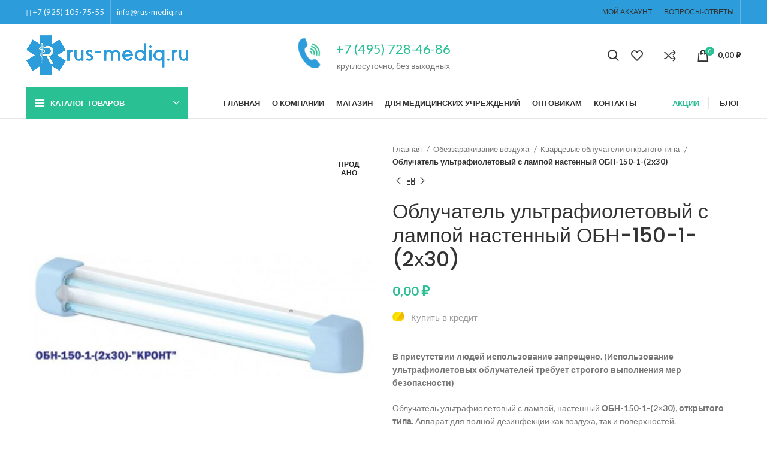

--- FILE ---
content_type: text/html; charset=UTF-8
request_url: https://rus-mediq.ru/product/%D0%BE%D0%B1%D0%BB%D1%83%D1%87%D0%B0%D1%82%D0%B5%D0%BB%D1%8C-%D1%83%D0%BB%D1%8C%D1%82%D1%80%D0%B0%D1%84%D0%B8%D0%BE%D0%BB%D0%B5%D1%82%D0%BE%D0%B2%D1%8B%D0%B9-%D1%81-%D0%BB%D0%B0%D0%BC%D0%BF%D0%BE/
body_size: 49275
content:
<!DOCTYPE html>
<html lang="ru-RU">
<head>
	<meta charset="UTF-8">
	<meta name="yandex-verification" content="3858e377e961da14" />
	<link rel="profile" href="https://gmpg.org/xfn/11">
	<link rel="pingback" href="https://rus-mediq.ru/xmlrpc.php">

			<script>window.MSInputMethodContext && document.documentMode && document.write('<script src="https://rus-mediq.ru/wp-content/themes/woodmart/js/libs/ie11CustomProperties.min.js"><\/script>');</script>
		<meta name='robots' content='index, follow, max-image-preview:large, max-snippet:-1, max-video-preview:-1' />

	<!-- This site is optimized with the Yoast SEO plugin v19.10 - https://yoast.com/wordpress/plugins/seo/ -->
	<title>Облучатель ультрафиолетовый с лампой настенный ОБН-150-1-(2х30) - РУС-МЕДИК</title>
	<link rel="canonical" href="https://rus-mediq.ru/product/облучатель-ультрафиолетовый-с-лампо/" />
	<meta property="og:locale" content="ru_RU" />
	<meta property="og:type" content="article" />
	<meta property="og:title" content="Облучатель ультрафиолетовый с лампой настенный ОБН-150-1-(2х30) - РУС-МЕДИК" />
	<meta property="og:description" content="В присутствии людей использование запрещено. (Использование ультрафиолетовых облучателей требует строгого выполнения мер безопасности)  Облучатель ультрафиолетовый с лампой, настенный ОБН-150-1-(2x30), открытого типа. Аппарат для полной дезинфекции как воздуха, так и поверхностей." />
	<meta property="og:url" content="https://rus-mediq.ru/product/облучатель-ультрафиолетовый-с-лампо/" />
	<meta property="og:site_name" content="РУС-МЕДИК" />
	<meta property="article:modified_time" content="2024-06-12T14:17:53+00:00" />
	<meta property="og:image" content="https://rus-mediq.ru/wp-content/uploads/2021/07/9055118131230.jpg" />
	<meta property="og:image:width" content="800" />
	<meta property="og:image:height" content="800" />
	<meta property="og:image:type" content="image/jpeg" />
	<meta name="twitter:card" content="summary_large_image" />
	<meta name="twitter:label1" content="Примерное время для чтения" />
	<meta name="twitter:data1" content="1 минута" />
	<script type="application/ld+json" class="yoast-schema-graph">{"@context":"https://schema.org","@graph":[{"@type":"WebPage","@id":"https://rus-mediq.ru/product/%d0%be%d0%b1%d0%bb%d1%83%d1%87%d0%b0%d1%82%d0%b5%d0%bb%d1%8c-%d1%83%d0%bb%d1%8c%d1%82%d1%80%d0%b0%d1%84%d0%b8%d0%be%d0%bb%d0%b5%d1%82%d0%be%d0%b2%d1%8b%d0%b9-%d1%81-%d0%bb%d0%b0%d0%bc%d0%bf%d0%be/","url":"https://rus-mediq.ru/product/%d0%be%d0%b1%d0%bb%d1%83%d1%87%d0%b0%d1%82%d0%b5%d0%bb%d1%8c-%d1%83%d0%bb%d1%8c%d1%82%d1%80%d0%b0%d1%84%d0%b8%d0%be%d0%bb%d0%b5%d1%82%d0%be%d0%b2%d1%8b%d0%b9-%d1%81-%d0%bb%d0%b0%d0%bc%d0%bf%d0%be/","name":"Облучатель ультрафиолетовый с лампой настенный ОБН-150-1-(2х30) - РУС-МЕДИК","isPartOf":{"@id":"https://rus-mediq.ru/#website"},"primaryImageOfPage":{"@id":"https://rus-mediq.ru/product/%d0%be%d0%b1%d0%bb%d1%83%d1%87%d0%b0%d1%82%d0%b5%d0%bb%d1%8c-%d1%83%d0%bb%d1%8c%d1%82%d1%80%d0%b0%d1%84%d0%b8%d0%be%d0%bb%d0%b5%d1%82%d0%be%d0%b2%d1%8b%d0%b9-%d1%81-%d0%bb%d0%b0%d0%bc%d0%bf%d0%be/#primaryimage"},"image":{"@id":"https://rus-mediq.ru/product/%d0%be%d0%b1%d0%bb%d1%83%d1%87%d0%b0%d1%82%d0%b5%d0%bb%d1%8c-%d1%83%d0%bb%d1%8c%d1%82%d1%80%d0%b0%d1%84%d0%b8%d0%be%d0%bb%d0%b5%d1%82%d0%be%d0%b2%d1%8b%d0%b9-%d1%81-%d0%bb%d0%b0%d0%bc%d0%bf%d0%be/#primaryimage"},"thumbnailUrl":"https://rus-mediq.ru/wp-content/uploads/2021/07/9055118131230.jpg","datePublished":"2021-07-01T11:20:31+00:00","dateModified":"2024-06-12T14:17:53+00:00","breadcrumb":{"@id":"https://rus-mediq.ru/product/%d0%be%d0%b1%d0%bb%d1%83%d1%87%d0%b0%d1%82%d0%b5%d0%bb%d1%8c-%d1%83%d0%bb%d1%8c%d1%82%d1%80%d0%b0%d1%84%d0%b8%d0%be%d0%bb%d0%b5%d1%82%d0%be%d0%b2%d1%8b%d0%b9-%d1%81-%d0%bb%d0%b0%d0%bc%d0%bf%d0%be/#breadcrumb"},"inLanguage":"ru-RU","potentialAction":[{"@type":"ReadAction","target":["https://rus-mediq.ru/product/%d0%be%d0%b1%d0%bb%d1%83%d1%87%d0%b0%d1%82%d0%b5%d0%bb%d1%8c-%d1%83%d0%bb%d1%8c%d1%82%d1%80%d0%b0%d1%84%d0%b8%d0%be%d0%bb%d0%b5%d1%82%d0%be%d0%b2%d1%8b%d0%b9-%d1%81-%d0%bb%d0%b0%d0%bc%d0%bf%d0%be/"]}]},{"@type":"ImageObject","inLanguage":"ru-RU","@id":"https://rus-mediq.ru/product/%d0%be%d0%b1%d0%bb%d1%83%d1%87%d0%b0%d1%82%d0%b5%d0%bb%d1%8c-%d1%83%d0%bb%d1%8c%d1%82%d1%80%d0%b0%d1%84%d0%b8%d0%be%d0%bb%d0%b5%d1%82%d0%be%d0%b2%d1%8b%d0%b9-%d1%81-%d0%bb%d0%b0%d0%bc%d0%bf%d0%be/#primaryimage","url":"https://rus-mediq.ru/wp-content/uploads/2021/07/9055118131230.jpg","contentUrl":"https://rus-mediq.ru/wp-content/uploads/2021/07/9055118131230.jpg","width":800,"height":800},{"@type":"BreadcrumbList","@id":"https://rus-mediq.ru/product/%d0%be%d0%b1%d0%bb%d1%83%d1%87%d0%b0%d1%82%d0%b5%d0%bb%d1%8c-%d1%83%d0%bb%d1%8c%d1%82%d1%80%d0%b0%d1%84%d0%b8%d0%be%d0%bb%d0%b5%d1%82%d0%be%d0%b2%d1%8b%d0%b9-%d1%81-%d0%bb%d0%b0%d0%bc%d0%bf%d0%be/#breadcrumb","itemListElement":[{"@type":"ListItem","position":1,"name":"Главная страница","item":"https://rus-mediq.ru/"},{"@type":"ListItem","position":2,"name":"Магазин","item":"https://rus-mediq.ru/shop/"},{"@type":"ListItem","position":3,"name":"Облучатель ультрафиолетовый с лампой настенный ОБН-150-1-(2х30)"}]},{"@type":"WebSite","@id":"https://rus-mediq.ru/#website","url":"https://rus-mediq.ru/","name":"РУС-МЕДИК","description":"Качественная медтехника для Вас!","potentialAction":[{"@type":"SearchAction","target":{"@type":"EntryPoint","urlTemplate":"https://rus-mediq.ru/?s={search_term_string}"},"query-input":"required name=search_term_string"}],"inLanguage":"ru-RU"}]}</script>
	<!-- / Yoast SEO plugin. -->


<link rel='dns-prefetch' href='//fonts.googleapis.com' />
<link rel="alternate" type="application/rss+xml" title="РУС-МЕДИК &raquo; Лента" href="https://rus-mediq.ru/feed/" />
<link rel="alternate" type="application/rss+xml" title="РУС-МЕДИК &raquo; Лента комментариев" href="https://rus-mediq.ru/comments/feed/" />
<link rel='stylesheet' id='wp-block-library-css' href='https://rus-mediq.ru/wp-includes/css/dist/block-library/style.min.css?ver=6.1.9' type='text/css' media='all' />
<style id='wp-block-library-inline-css' type='text/css'>
.has-text-align-justify{text-align:justify;}
</style>
<link rel='stylesheet' id='mediaelement-css' href='https://rus-mediq.ru/wp-includes/js/mediaelement/mediaelementplayer-legacy.min.css?ver=4.2.17' type='text/css' media='all' />
<link rel='stylesheet' id='wp-mediaelement-css' href='https://rus-mediq.ru/wp-includes/js/mediaelement/wp-mediaelement.min.css?ver=6.1.9' type='text/css' media='all' />
<link rel='stylesheet' id='wc-blocks-vendors-style-css' href='https://rus-mediq.ru/wp-content/plugins/woocommerce/packages/woocommerce-blocks/build/wc-blocks-vendors-style.css?ver=8.7.5' type='text/css' media='all' />
<link rel='stylesheet' id='wc-blocks-style-css' href='https://rus-mediq.ru/wp-content/plugins/woocommerce/packages/woocommerce-blocks/build/wc-blocks-style.css?ver=8.7.5' type='text/css' media='all' />
<link rel='stylesheet' id='classic-theme-styles-css' href='https://rus-mediq.ru/wp-includes/css/classic-themes.min.css?ver=1' type='text/css' media='all' />
<style id='global-styles-inline-css' type='text/css'>
body{--wp--preset--color--black: #000000;--wp--preset--color--cyan-bluish-gray: #abb8c3;--wp--preset--color--white: #ffffff;--wp--preset--color--pale-pink: #f78da7;--wp--preset--color--vivid-red: #cf2e2e;--wp--preset--color--luminous-vivid-orange: #ff6900;--wp--preset--color--luminous-vivid-amber: #fcb900;--wp--preset--color--light-green-cyan: #7bdcb5;--wp--preset--color--vivid-green-cyan: #00d084;--wp--preset--color--pale-cyan-blue: #8ed1fc;--wp--preset--color--vivid-cyan-blue: #0693e3;--wp--preset--color--vivid-purple: #9b51e0;--wp--preset--gradient--vivid-cyan-blue-to-vivid-purple: linear-gradient(135deg,rgba(6,147,227,1) 0%,rgb(155,81,224) 100%);--wp--preset--gradient--light-green-cyan-to-vivid-green-cyan: linear-gradient(135deg,rgb(122,220,180) 0%,rgb(0,208,130) 100%);--wp--preset--gradient--luminous-vivid-amber-to-luminous-vivid-orange: linear-gradient(135deg,rgba(252,185,0,1) 0%,rgba(255,105,0,1) 100%);--wp--preset--gradient--luminous-vivid-orange-to-vivid-red: linear-gradient(135deg,rgba(255,105,0,1) 0%,rgb(207,46,46) 100%);--wp--preset--gradient--very-light-gray-to-cyan-bluish-gray: linear-gradient(135deg,rgb(238,238,238) 0%,rgb(169,184,195) 100%);--wp--preset--gradient--cool-to-warm-spectrum: linear-gradient(135deg,rgb(74,234,220) 0%,rgb(151,120,209) 20%,rgb(207,42,186) 40%,rgb(238,44,130) 60%,rgb(251,105,98) 80%,rgb(254,248,76) 100%);--wp--preset--gradient--blush-light-purple: linear-gradient(135deg,rgb(255,206,236) 0%,rgb(152,150,240) 100%);--wp--preset--gradient--blush-bordeaux: linear-gradient(135deg,rgb(254,205,165) 0%,rgb(254,45,45) 50%,rgb(107,0,62) 100%);--wp--preset--gradient--luminous-dusk: linear-gradient(135deg,rgb(255,203,112) 0%,rgb(199,81,192) 50%,rgb(65,88,208) 100%);--wp--preset--gradient--pale-ocean: linear-gradient(135deg,rgb(255,245,203) 0%,rgb(182,227,212) 50%,rgb(51,167,181) 100%);--wp--preset--gradient--electric-grass: linear-gradient(135deg,rgb(202,248,128) 0%,rgb(113,206,126) 100%);--wp--preset--gradient--midnight: linear-gradient(135deg,rgb(2,3,129) 0%,rgb(40,116,252) 100%);--wp--preset--duotone--dark-grayscale: url('#wp-duotone-dark-grayscale');--wp--preset--duotone--grayscale: url('#wp-duotone-grayscale');--wp--preset--duotone--purple-yellow: url('#wp-duotone-purple-yellow');--wp--preset--duotone--blue-red: url('#wp-duotone-blue-red');--wp--preset--duotone--midnight: url('#wp-duotone-midnight');--wp--preset--duotone--magenta-yellow: url('#wp-duotone-magenta-yellow');--wp--preset--duotone--purple-green: url('#wp-duotone-purple-green');--wp--preset--duotone--blue-orange: url('#wp-duotone-blue-orange');--wp--preset--font-size--small: 13px;--wp--preset--font-size--medium: 20px;--wp--preset--font-size--large: 36px;--wp--preset--font-size--x-large: 42px;--wp--preset--spacing--20: 0.44rem;--wp--preset--spacing--30: 0.67rem;--wp--preset--spacing--40: 1rem;--wp--preset--spacing--50: 1.5rem;--wp--preset--spacing--60: 2.25rem;--wp--preset--spacing--70: 3.38rem;--wp--preset--spacing--80: 5.06rem;}:where(.is-layout-flex){gap: 0.5em;}body .is-layout-flow > .alignleft{float: left;margin-inline-start: 0;margin-inline-end: 2em;}body .is-layout-flow > .alignright{float: right;margin-inline-start: 2em;margin-inline-end: 0;}body .is-layout-flow > .aligncenter{margin-left: auto !important;margin-right: auto !important;}body .is-layout-constrained > .alignleft{float: left;margin-inline-start: 0;margin-inline-end: 2em;}body .is-layout-constrained > .alignright{float: right;margin-inline-start: 2em;margin-inline-end: 0;}body .is-layout-constrained > .aligncenter{margin-left: auto !important;margin-right: auto !important;}body .is-layout-constrained > :where(:not(.alignleft):not(.alignright):not(.alignfull)){max-width: var(--wp--style--global--content-size);margin-left: auto !important;margin-right: auto !important;}body .is-layout-constrained > .alignwide{max-width: var(--wp--style--global--wide-size);}body .is-layout-flex{display: flex;}body .is-layout-flex{flex-wrap: wrap;align-items: center;}body .is-layout-flex > *{margin: 0;}:where(.wp-block-columns.is-layout-flex){gap: 2em;}.has-black-color{color: var(--wp--preset--color--black) !important;}.has-cyan-bluish-gray-color{color: var(--wp--preset--color--cyan-bluish-gray) !important;}.has-white-color{color: var(--wp--preset--color--white) !important;}.has-pale-pink-color{color: var(--wp--preset--color--pale-pink) !important;}.has-vivid-red-color{color: var(--wp--preset--color--vivid-red) !important;}.has-luminous-vivid-orange-color{color: var(--wp--preset--color--luminous-vivid-orange) !important;}.has-luminous-vivid-amber-color{color: var(--wp--preset--color--luminous-vivid-amber) !important;}.has-light-green-cyan-color{color: var(--wp--preset--color--light-green-cyan) !important;}.has-vivid-green-cyan-color{color: var(--wp--preset--color--vivid-green-cyan) !important;}.has-pale-cyan-blue-color{color: var(--wp--preset--color--pale-cyan-blue) !important;}.has-vivid-cyan-blue-color{color: var(--wp--preset--color--vivid-cyan-blue) !important;}.has-vivid-purple-color{color: var(--wp--preset--color--vivid-purple) !important;}.has-black-background-color{background-color: var(--wp--preset--color--black) !important;}.has-cyan-bluish-gray-background-color{background-color: var(--wp--preset--color--cyan-bluish-gray) !important;}.has-white-background-color{background-color: var(--wp--preset--color--white) !important;}.has-pale-pink-background-color{background-color: var(--wp--preset--color--pale-pink) !important;}.has-vivid-red-background-color{background-color: var(--wp--preset--color--vivid-red) !important;}.has-luminous-vivid-orange-background-color{background-color: var(--wp--preset--color--luminous-vivid-orange) !important;}.has-luminous-vivid-amber-background-color{background-color: var(--wp--preset--color--luminous-vivid-amber) !important;}.has-light-green-cyan-background-color{background-color: var(--wp--preset--color--light-green-cyan) !important;}.has-vivid-green-cyan-background-color{background-color: var(--wp--preset--color--vivid-green-cyan) !important;}.has-pale-cyan-blue-background-color{background-color: var(--wp--preset--color--pale-cyan-blue) !important;}.has-vivid-cyan-blue-background-color{background-color: var(--wp--preset--color--vivid-cyan-blue) !important;}.has-vivid-purple-background-color{background-color: var(--wp--preset--color--vivid-purple) !important;}.has-black-border-color{border-color: var(--wp--preset--color--black) !important;}.has-cyan-bluish-gray-border-color{border-color: var(--wp--preset--color--cyan-bluish-gray) !important;}.has-white-border-color{border-color: var(--wp--preset--color--white) !important;}.has-pale-pink-border-color{border-color: var(--wp--preset--color--pale-pink) !important;}.has-vivid-red-border-color{border-color: var(--wp--preset--color--vivid-red) !important;}.has-luminous-vivid-orange-border-color{border-color: var(--wp--preset--color--luminous-vivid-orange) !important;}.has-luminous-vivid-amber-border-color{border-color: var(--wp--preset--color--luminous-vivid-amber) !important;}.has-light-green-cyan-border-color{border-color: var(--wp--preset--color--light-green-cyan) !important;}.has-vivid-green-cyan-border-color{border-color: var(--wp--preset--color--vivid-green-cyan) !important;}.has-pale-cyan-blue-border-color{border-color: var(--wp--preset--color--pale-cyan-blue) !important;}.has-vivid-cyan-blue-border-color{border-color: var(--wp--preset--color--vivid-cyan-blue) !important;}.has-vivid-purple-border-color{border-color: var(--wp--preset--color--vivid-purple) !important;}.has-vivid-cyan-blue-to-vivid-purple-gradient-background{background: var(--wp--preset--gradient--vivid-cyan-blue-to-vivid-purple) !important;}.has-light-green-cyan-to-vivid-green-cyan-gradient-background{background: var(--wp--preset--gradient--light-green-cyan-to-vivid-green-cyan) !important;}.has-luminous-vivid-amber-to-luminous-vivid-orange-gradient-background{background: var(--wp--preset--gradient--luminous-vivid-amber-to-luminous-vivid-orange) !important;}.has-luminous-vivid-orange-to-vivid-red-gradient-background{background: var(--wp--preset--gradient--luminous-vivid-orange-to-vivid-red) !important;}.has-very-light-gray-to-cyan-bluish-gray-gradient-background{background: var(--wp--preset--gradient--very-light-gray-to-cyan-bluish-gray) !important;}.has-cool-to-warm-spectrum-gradient-background{background: var(--wp--preset--gradient--cool-to-warm-spectrum) !important;}.has-blush-light-purple-gradient-background{background: var(--wp--preset--gradient--blush-light-purple) !important;}.has-blush-bordeaux-gradient-background{background: var(--wp--preset--gradient--blush-bordeaux) !important;}.has-luminous-dusk-gradient-background{background: var(--wp--preset--gradient--luminous-dusk) !important;}.has-pale-ocean-gradient-background{background: var(--wp--preset--gradient--pale-ocean) !important;}.has-electric-grass-gradient-background{background: var(--wp--preset--gradient--electric-grass) !important;}.has-midnight-gradient-background{background: var(--wp--preset--gradient--midnight) !important;}.has-small-font-size{font-size: var(--wp--preset--font-size--small) !important;}.has-medium-font-size{font-size: var(--wp--preset--font-size--medium) !important;}.has-large-font-size{font-size: var(--wp--preset--font-size--large) !important;}.has-x-large-font-size{font-size: var(--wp--preset--font-size--x-large) !important;}
.wp-block-navigation a:where(:not(.wp-element-button)){color: inherit;}
:where(.wp-block-columns.is-layout-flex){gap: 2em;}
.wp-block-pullquote{font-size: 1.5em;line-height: 1.6;}
</style>
<style id='woocommerce-inline-inline-css' type='text/css'>
.woocommerce form .form-row .required { visibility: visible; }
</style>
<link rel='stylesheet' id='js_composer_front-css' href='https://rus-mediq.ru/wp-content/plugins/js_composer/assets/css/js_composer.min.css?ver=6.10.0' type='text/css' media='all' />
<link rel='stylesheet' id='bootstrap-css' href='https://rus-mediq.ru/wp-content/themes/woodmart/css/bootstrap.min.css?ver=7.0.4' type='text/css' media='all' />
<link rel='stylesheet' id='woodmart-style-css' href='https://rus-mediq.ru/wp-content/themes/woodmart/css/parts/base.min.css?ver=7.0.4' type='text/css' media='all' />
<link rel='stylesheet' id='wd-widget-wd-recent-posts-css' href='https://rus-mediq.ru/wp-content/themes/woodmart/css/parts/widget-wd-recent-posts.min.css?ver=7.0.4' type='text/css' media='all' />
<link rel='stylesheet' id='wd-widget-nav-css' href='https://rus-mediq.ru/wp-content/themes/woodmart/css/parts/widget-nav.min.css?ver=7.0.4' type='text/css' media='all' />
<link rel='stylesheet' id='wd-widget-wd-layered-nav-css' href='https://rus-mediq.ru/wp-content/themes/woodmart/css/parts/woo-widget-wd-layered-nav.min.css?ver=7.0.4' type='text/css' media='all' />
<link rel='stylesheet' id='wd-woo-mod-swatches-base-css' href='https://rus-mediq.ru/wp-content/themes/woodmart/css/parts/woo-mod-swatches-base.min.css?ver=7.0.4' type='text/css' media='all' />
<link rel='stylesheet' id='wd-woo-mod-swatches-filter-css' href='https://rus-mediq.ru/wp-content/themes/woodmart/css/parts/woo-mod-swatches-filter.min.css?ver=7.0.4' type='text/css' media='all' />
<link rel='stylesheet' id='wd-widget-product-cat-css' href='https://rus-mediq.ru/wp-content/themes/woodmart/css/parts/woo-widget-product-cat.min.css?ver=7.0.4' type='text/css' media='all' />
<link rel='stylesheet' id='wd-widget-product-list-css' href='https://rus-mediq.ru/wp-content/themes/woodmart/css/parts/woo-widget-product-list.min.css?ver=7.0.4' type='text/css' media='all' />
<link rel='stylesheet' id='wd-widget-slider-price-filter-css' href='https://rus-mediq.ru/wp-content/themes/woodmart/css/parts/woo-widget-slider-price-filter.min.css?ver=7.0.4' type='text/css' media='all' />
<link rel='stylesheet' id='wd-wp-gutenberg-css' href='https://rus-mediq.ru/wp-content/themes/woodmart/css/parts/wp-gutenberg.min.css?ver=7.0.4' type='text/css' media='all' />
<link rel='stylesheet' id='wd-wpcf7-css' href='https://rus-mediq.ru/wp-content/themes/woodmart/css/parts/int-wpcf7.min.css?ver=7.0.4' type='text/css' media='all' />
<link rel='stylesheet' id='wd-mc4wp-css' href='https://rus-mediq.ru/wp-content/themes/woodmart/css/parts/int-mc4wp.min.css?ver=7.0.4' type='text/css' media='all' />
<link rel='stylesheet' id='wd-revolution-slider-css' href='https://rus-mediq.ru/wp-content/themes/woodmart/css/parts/int-rev-slider.min.css?ver=7.0.4' type='text/css' media='all' />
<link rel='stylesheet' id='wd-base-deprecated-css' href='https://rus-mediq.ru/wp-content/themes/woodmart/css/parts/base-deprecated.min.css?ver=7.0.4' type='text/css' media='all' />
<link rel='stylesheet' id='wd-wpbakery-base-css' href='https://rus-mediq.ru/wp-content/themes/woodmart/css/parts/int-wpb-base.min.css?ver=7.0.4' type='text/css' media='all' />
<link rel='stylesheet' id='wd-wpbakery-base-deprecated-css' href='https://rus-mediq.ru/wp-content/themes/woodmart/css/parts/int-wpb-base-deprecated.min.css?ver=7.0.4' type='text/css' media='all' />
<link rel='stylesheet' id='wd-notices-fixed-css' href='https://rus-mediq.ru/wp-content/themes/woodmart/css/parts/woo-opt-sticky-notices.min.css?ver=7.0.4' type='text/css' media='all' />
<link rel='stylesheet' id='wd-woocommerce-base-css' href='https://rus-mediq.ru/wp-content/themes/woodmart/css/parts/woocommerce-base.min.css?ver=7.0.4' type='text/css' media='all' />
<link rel='stylesheet' id='wd-mod-star-rating-css' href='https://rus-mediq.ru/wp-content/themes/woodmart/css/parts/mod-star-rating.min.css?ver=7.0.4' type='text/css' media='all' />
<link rel='stylesheet' id='wd-woo-el-track-order-css' href='https://rus-mediq.ru/wp-content/themes/woodmart/css/parts/woo-el-track-order.min.css?ver=7.0.4' type='text/css' media='all' />
<link rel='stylesheet' id='wd-woo-gutenberg-css' href='https://rus-mediq.ru/wp-content/themes/woodmart/css/parts/woo-gutenberg.min.css?ver=7.0.4' type='text/css' media='all' />
<link rel='stylesheet' id='wd-woo-mod-quantity-css' href='https://rus-mediq.ru/wp-content/themes/woodmart/css/parts/woo-mod-quantity.min.css?ver=7.0.4' type='text/css' media='all' />
<link rel='stylesheet' id='wd-woo-single-prod-el-base-css' href='https://rus-mediq.ru/wp-content/themes/woodmart/css/parts/woo-single-prod-el-base.min.css?ver=7.0.4' type='text/css' media='all' />
<link rel='stylesheet' id='wd-woo-mod-stock-status-css' href='https://rus-mediq.ru/wp-content/themes/woodmart/css/parts/woo-mod-stock-status.min.css?ver=7.0.4' type='text/css' media='all' />
<link rel='stylesheet' id='wd-woo-mod-shop-attributes-css' href='https://rus-mediq.ru/wp-content/themes/woodmart/css/parts/woo-mod-shop-attributes.min.css?ver=7.0.4' type='text/css' media='all' />
<link rel='stylesheet' id='child-style-css' href='https://rus-mediq.ru/wp-content/themes/woodmart-child/style.css?ver=7.0.4' type='text/css' media='all' />
<link rel='stylesheet' id='wd-header-base-css' href='https://rus-mediq.ru/wp-content/themes/woodmart/css/parts/header-base.min.css?ver=7.0.4' type='text/css' media='all' />
<link rel='stylesheet' id='wd-mod-tools-css' href='https://rus-mediq.ru/wp-content/themes/woodmart/css/parts/mod-tools.min.css?ver=7.0.4' type='text/css' media='all' />
<link rel='stylesheet' id='wd-header-elements-base-css' href='https://rus-mediq.ru/wp-content/themes/woodmart/css/parts/header-el-base.min.css?ver=7.0.4' type='text/css' media='all' />
<link rel='stylesheet' id='wd-social-icons-css' href='https://rus-mediq.ru/wp-content/themes/woodmart/css/parts/el-social-icons.min.css?ver=7.0.4' type='text/css' media='all' />
<link rel='stylesheet' id='wd-info-box-css' href='https://rus-mediq.ru/wp-content/themes/woodmart/css/parts/el-info-box.min.css?ver=7.0.4' type='text/css' media='all' />
<link rel='stylesheet' id='wd-header-search-css' href='https://rus-mediq.ru/wp-content/themes/woodmart/css/parts/header-el-search.min.css?ver=7.0.4' type='text/css' media='all' />
<link rel='stylesheet' id='wd-header-cart-side-css' href='https://rus-mediq.ru/wp-content/themes/woodmart/css/parts/header-el-cart-side.min.css?ver=7.0.4' type='text/css' media='all' />
<link rel='stylesheet' id='wd-header-cart-css' href='https://rus-mediq.ru/wp-content/themes/woodmart/css/parts/header-el-cart.min.css?ver=7.0.4' type='text/css' media='all' />
<link rel='stylesheet' id='wd-widget-shopping-cart-css' href='https://rus-mediq.ru/wp-content/themes/woodmart/css/parts/woo-widget-shopping-cart.min.css?ver=7.0.4' type='text/css' media='all' />
<link rel='stylesheet' id='wd-header-categories-nav-css' href='https://rus-mediq.ru/wp-content/themes/woodmart/css/parts/header-el-category-nav.min.css?ver=7.0.4' type='text/css' media='all' />
<link rel='stylesheet' id='wd-mod-nav-vertical-css' href='https://rus-mediq.ru/wp-content/themes/woodmart/css/parts/mod-nav-vertical.min.css?ver=7.0.4' type='text/css' media='all' />
<link rel='stylesheet' id='wd-mod-nav-menu-label-css' href='https://rus-mediq.ru/wp-content/themes/woodmart/css/parts/mod-nav-menu-label.min.css?ver=7.0.4' type='text/css' media='all' />
<link rel='stylesheet' id='wd-product-loop-css' href='https://rus-mediq.ru/wp-content/themes/woodmart/css/parts/woo-product-loop.min.css?ver=7.0.4' type='text/css' media='all' />
<link rel='stylesheet' id='wd-product-loop-alt-css' href='https://rus-mediq.ru/wp-content/themes/woodmart/css/parts/woo-product-loop-alt.min.css?ver=7.0.4' type='text/css' media='all' />
<link rel='stylesheet' id='wd-woo-mod-product-labels-css' href='https://rus-mediq.ru/wp-content/themes/woodmart/css/parts/woo-mod-product-labels.min.css?ver=7.0.4' type='text/css' media='all' />
<link rel='stylesheet' id='wd-woo-mod-product-labels-round-css' href='https://rus-mediq.ru/wp-content/themes/woodmart/css/parts/woo-mod-product-labels-round.min.css?ver=7.0.4' type='text/css' media='all' />
<link rel='stylesheet' id='wd-mfp-popup-css' href='https://rus-mediq.ru/wp-content/themes/woodmart/css/parts/lib-magnific-popup.min.css?ver=7.0.4' type='text/css' media='all' />
<link rel='stylesheet' id='wd-banner-css' href='https://rus-mediq.ru/wp-content/themes/woodmart/css/parts/wpb-el-banner.min.css?ver=7.0.4' type='text/css' media='all' />
<link rel='stylesheet' id='wd-mod-highlighted-text-css' href='https://rus-mediq.ru/wp-content/themes/woodmart/css/parts/mod-highlighted-text.min.css?ver=7.0.4' type='text/css' media='all' />
<link rel='stylesheet' id='wd-product-loop-info-css' href='https://rus-mediq.ru/wp-content/themes/woodmart/css/parts/woo-product-loop-info.min.css?ver=7.0.4' type='text/css' media='all' />
<link rel='stylesheet' id='wd-page-title-css' href='https://rus-mediq.ru/wp-content/themes/woodmart/css/parts/page-title.min.css?ver=7.0.4' type='text/css' media='all' />
<link rel='stylesheet' id='wd-woo-single-prod-predefined-css' href='https://rus-mediq.ru/wp-content/themes/woodmart/css/parts/woo-single-prod-predefined.min.css?ver=7.0.4' type='text/css' media='all' />
<link rel='stylesheet' id='wd-woo-single-prod-and-quick-view-predefined-css' href='https://rus-mediq.ru/wp-content/themes/woodmart/css/parts/woo-single-prod-and-quick-view-predefined.min.css?ver=7.0.4' type='text/css' media='all' />
<link rel='stylesheet' id='wd-woo-single-prod-el-tabs-predefined-css' href='https://rus-mediq.ru/wp-content/themes/woodmart/css/parts/woo-single-prod-el-tabs-predefined.min.css?ver=7.0.4' type='text/css' media='all' />
<link rel='stylesheet' id='wd-photoswipe-css' href='https://rus-mediq.ru/wp-content/themes/woodmart/css/parts/lib-photoswipe.min.css?ver=7.0.4' type='text/css' media='all' />
<link rel='stylesheet' id='wd-woo-single-prod-el-gallery-css' href='https://rus-mediq.ru/wp-content/themes/woodmart/css/parts/woo-single-prod-el-gallery.min.css?ver=7.0.4' type='text/css' media='all' />
<link rel='stylesheet' id='wd-woo-single-prod-el-gallery-opt-thumb-left-css' href='https://rus-mediq.ru/wp-content/themes/woodmart/css/parts/woo-single-prod-el-gallery-opt-thumb-left.min.css?ver=7.0.4' type='text/css' media='all' />
<link rel='stylesheet' id='wd-owl-carousel-css' href='https://rus-mediq.ru/wp-content/themes/woodmart/css/parts/lib-owl-carousel.min.css?ver=7.0.4' type='text/css' media='all' />
<link rel='stylesheet' id='wd-woo-single-prod-el-navigation-css' href='https://rus-mediq.ru/wp-content/themes/woodmart/css/parts/woo-single-prod-el-navigation.min.css?ver=7.0.4' type='text/css' media='all' />
<link rel='stylesheet' id='wd-tabs-css' href='https://rus-mediq.ru/wp-content/themes/woodmart/css/parts/el-tabs.min.css?ver=7.0.4' type='text/css' media='all' />
<link rel='stylesheet' id='wd-woo-single-prod-el-tabs-opt-layout-tabs-css' href='https://rus-mediq.ru/wp-content/themes/woodmart/css/parts/woo-single-prod-el-tabs-opt-layout-tabs.min.css?ver=7.0.4' type='text/css' media='all' />
<link rel='stylesheet' id='wd-accordion-css' href='https://rus-mediq.ru/wp-content/themes/woodmart/css/parts/el-accordion.min.css?ver=7.0.4' type='text/css' media='all' />
<link rel='stylesheet' id='wd-footer-base-css' href='https://rus-mediq.ru/wp-content/themes/woodmart/css/parts/footer-base.min.css?ver=7.0.4' type='text/css' media='all' />
<link rel='stylesheet' id='wd-brands-css' href='https://rus-mediq.ru/wp-content/themes/woodmart/css/parts/el-brand.min.css?ver=7.0.4' type='text/css' media='all' />
<link rel='stylesheet' id='wd-scroll-top-css' href='https://rus-mediq.ru/wp-content/themes/woodmart/css/parts/opt-scrolltotop.min.css?ver=7.0.4' type='text/css' media='all' />
<link rel='stylesheet' id='wd-wd-search-results-css' href='https://rus-mediq.ru/wp-content/themes/woodmart/css/parts/wd-search-results.min.css?ver=7.0.4' type='text/css' media='all' />
<link rel='stylesheet' id='wd-wd-search-form-css' href='https://rus-mediq.ru/wp-content/themes/woodmart/css/parts/wd-search-form.min.css?ver=7.0.4' type='text/css' media='all' />
<link rel='stylesheet' id='wd-header-search-fullscreen-css' href='https://rus-mediq.ru/wp-content/themes/woodmart/css/parts/header-el-search-fullscreen-general.min.css?ver=7.0.4' type='text/css' media='all' />
<link rel='stylesheet' id='wd-header-search-fullscreen-1-css' href='https://rus-mediq.ru/wp-content/themes/woodmart/css/parts/header-el-search-fullscreen-1.min.css?ver=7.0.4' type='text/css' media='all' />
<link rel='stylesheet' id='xts-style-header_528910-css' href='https://rus-mediq.ru/wp-content/uploads/2024/10/xts-header_528910-1729618169.css?ver=7.0.4' type='text/css' media='all' />
<link rel='stylesheet' id='xts-google-fonts-css' href='https://fonts.googleapis.com/css?family=Lato%3A400%2C700%7CPoppins%3A400%2C600%2C500&#038;ver=7.0.4' type='text/css' media='all' />
<link rel='stylesheet' id='jetpack_css-css' href='https://rus-mediq.ru/wp-content/plugins/jetpack/css/jetpack.css?ver=11.5.3' type='text/css' media='all' />
<script type='text/javascript' src='https://rus-mediq.ru/wp-includes/js/jquery/jquery.min.js?ver=3.6.1' id='jquery-core-js'></script>
<script type='text/javascript' src='https://rus-mediq.ru/wp-includes/js/jquery/jquery-migrate.min.js?ver=3.3.2' id='jquery-migrate-js'></script>
<script type='text/javascript' src='https://rus-mediq.ru/wp-content/plugins/woocommerce/assets/js/jquery-blockui/jquery.blockUI.min.js?ver=2.7.0-wc.7.1.0' id='jquery-blockui-js'></script>
<script type='text/javascript' id='wc-add-to-cart-js-extra'>
/* <![CDATA[ */
var wc_add_to_cart_params = {"ajax_url":"\/wp-admin\/admin-ajax.php","wc_ajax_url":"\/?wc-ajax=%%endpoint%%","i18n_view_cart":"\u041f\u0440\u043e\u0441\u043c\u043e\u0442\u0440 \u043a\u043e\u0440\u0437\u0438\u043d\u044b","cart_url":"https:\/\/rus-mediq.ru\/cart\/","is_cart":"","cart_redirect_after_add":"no"};
/* ]]> */
</script>
<script type='text/javascript' src='https://rus-mediq.ru/wp-content/plugins/woocommerce/assets/js/frontend/add-to-cart.min.js?ver=7.1.0' id='wc-add-to-cart-js'></script>
<script type='text/javascript' src='https://rus-mediq.ru/wp-content/plugins/js_composer/assets/js/vendors/woocommerce-add-to-cart.js?ver=6.10.0' id='vc_woocommerce-add-to-cart-js-js'></script>
<script type='text/javascript' src='https://rus-mediq.ru/wp-content/themes/woodmart/js/libs/device.min.js?ver=7.0.4' id='wd-device-library-js'></script>
<link rel="https://api.w.org/" href="https://rus-mediq.ru/wp-json/" /><link rel="alternate" type="application/json" href="https://rus-mediq.ru/wp-json/wp/v2/product/18755" /><link rel="EditURI" type="application/rsd+xml" title="RSD" href="https://rus-mediq.ru/xmlrpc.php?rsd" />
<link rel="wlwmanifest" type="application/wlwmanifest+xml" href="https://rus-mediq.ru/wp-includes/wlwmanifest.xml" />
<meta name="generator" content="WordPress 6.1.9" />
<meta name="generator" content="WooCommerce 7.1.0" />
<link rel='shortlink' href='https://rus-mediq.ru/?p=18755' />
<link rel="alternate" type="application/json+oembed" href="https://rus-mediq.ru/wp-json/oembed/1.0/embed?url=https%3A%2F%2Frus-mediq.ru%2Fproduct%2F%25d0%25be%25d0%25b1%25d0%25bb%25d1%2583%25d1%2587%25d0%25b0%25d1%2582%25d0%25b5%25d0%25bb%25d1%258c-%25d1%2583%25d0%25bb%25d1%258c%25d1%2582%25d1%2580%25d0%25b0%25d1%2584%25d0%25b8%25d0%25be%25d0%25bb%25d0%25b5%25d1%2582%25d0%25be%25d0%25b2%25d1%258b%25d0%25b9-%25d1%2581-%25d0%25bb%25d0%25b0%25d0%25bc%25d0%25bf%25d0%25be%2F" />
<link rel="alternate" type="text/xml+oembed" href="https://rus-mediq.ru/wp-json/oembed/1.0/embed?url=https%3A%2F%2Frus-mediq.ru%2Fproduct%2F%25d0%25be%25d0%25b1%25d0%25bb%25d1%2583%25d1%2587%25d0%25b0%25d1%2582%25d0%25b5%25d0%25bb%25d1%258c-%25d1%2583%25d0%25bb%25d1%258c%25d1%2582%25d1%2580%25d0%25b0%25d1%2584%25d0%25b8%25d0%25be%25d0%25bb%25d0%25b5%25d1%2582%25d0%25be%25d0%25b2%25d1%258b%25d0%25b9-%25d1%2581-%25d0%25bb%25d0%25b0%25d0%25bc%25d0%25bf%25d0%25be%2F&#038;format=xml" />
					<meta name="viewport" content="width=device-width, initial-scale=1.0, maximum-scale=1.0, user-scalable=no">
										<noscript><style>.woocommerce-product-gallery{ opacity: 1 !important; }</style></noscript>
	<meta name="generator" content="Powered by WPBakery Page Builder - drag and drop page builder for WordPress."/>
<meta name="generator" content="Powered by Slider Revolution 6.6.7 - responsive, Mobile-Friendly Slider Plugin for WordPress with comfortable drag and drop interface." />
<link rel="icon" href="https://rus-mediq.ru/wp-content/uploads/2020/07/favicon.png" sizes="32x32" />
<link rel="icon" href="https://rus-mediq.ru/wp-content/uploads/2020/07/favicon.png" sizes="192x192" />
<link rel="apple-touch-icon" href="https://rus-mediq.ru/wp-content/uploads/2020/07/favicon.png" />
<meta name="msapplication-TileImage" content="https://rus-mediq.ru/wp-content/uploads/2020/07/favicon.png" />
<script>function setREVStartSize(e){
			//window.requestAnimationFrame(function() {
				window.RSIW = window.RSIW===undefined ? window.innerWidth : window.RSIW;
				window.RSIH = window.RSIH===undefined ? window.innerHeight : window.RSIH;
				try {
					var pw = document.getElementById(e.c).parentNode.offsetWidth,
						newh;
					pw = pw===0 || isNaN(pw) || (e.l=="fullwidth" || e.layout=="fullwidth") ? window.RSIW : pw;
					e.tabw = e.tabw===undefined ? 0 : parseInt(e.tabw);
					e.thumbw = e.thumbw===undefined ? 0 : parseInt(e.thumbw);
					e.tabh = e.tabh===undefined ? 0 : parseInt(e.tabh);
					e.thumbh = e.thumbh===undefined ? 0 : parseInt(e.thumbh);
					e.tabhide = e.tabhide===undefined ? 0 : parseInt(e.tabhide);
					e.thumbhide = e.thumbhide===undefined ? 0 : parseInt(e.thumbhide);
					e.mh = e.mh===undefined || e.mh=="" || e.mh==="auto" ? 0 : parseInt(e.mh,0);
					if(e.layout==="fullscreen" || e.l==="fullscreen")
						newh = Math.max(e.mh,window.RSIH);
					else{
						e.gw = Array.isArray(e.gw) ? e.gw : [e.gw];
						for (var i in e.rl) if (e.gw[i]===undefined || e.gw[i]===0) e.gw[i] = e.gw[i-1];
						e.gh = e.el===undefined || e.el==="" || (Array.isArray(e.el) && e.el.length==0)? e.gh : e.el;
						e.gh = Array.isArray(e.gh) ? e.gh : [e.gh];
						for (var i in e.rl) if (e.gh[i]===undefined || e.gh[i]===0) e.gh[i] = e.gh[i-1];
											
						var nl = new Array(e.rl.length),
							ix = 0,
							sl;
						e.tabw = e.tabhide>=pw ? 0 : e.tabw;
						e.thumbw = e.thumbhide>=pw ? 0 : e.thumbw;
						e.tabh = e.tabhide>=pw ? 0 : e.tabh;
						e.thumbh = e.thumbhide>=pw ? 0 : e.thumbh;
						for (var i in e.rl) nl[i] = e.rl[i]<window.RSIW ? 0 : e.rl[i];
						sl = nl[0];
						for (var i in nl) if (sl>nl[i] && nl[i]>0) { sl = nl[i]; ix=i;}
						var m = pw>(e.gw[ix]+e.tabw+e.thumbw) ? 1 : (pw-(e.tabw+e.thumbw)) / (e.gw[ix]);
						newh =  (e.gh[ix] * m) + (e.tabh + e.thumbh);
					}
					var el = document.getElementById(e.c);
					if (el!==null && el) el.style.height = newh+"px";
					el = document.getElementById(e.c+"_wrapper");
					if (el!==null && el) {
						el.style.height = newh+"px";
						el.style.display = "block";
					}
				} catch(e){
					console.log("Failure at Presize of Slider:" + e)
				}
			//});
		  };</script>
<style>
		
		</style><noscript><style> .wpb_animate_when_almost_visible { opacity: 1; }</style></noscript>			<style id="wd-style-theme_settings_default-css" data-type="wd-style-theme_settings_default">
				.wd-popup.wd-promo-popup{
	background-color:#111111;
	background-image: none;
	background-repeat:no-repeat;
	background-size:contain;
	background-position:left center;
}

.page-title-default{
	background-color:#2d9cda;
	background-image: none;
	background-size:cover;
	background-position:center center;
}

.footer-container{
	background-color:#2d9cda;
	background-image: none;
}

:root{
--wd-text-font:"Lato", Arial, Helvetica, sans-serif;
--wd-text-font-weight:400;
--wd-text-color:#777777;
--wd-text-font-size:14px;
}
:root{
--wd-title-font:"Poppins", Arial, Helvetica, sans-serif;
--wd-title-font-weight:600;
--wd-title-color:#242424;
}
:root{
--wd-entities-title-font:"Poppins", Arial, Helvetica, sans-serif;
--wd-entities-title-font-weight:500;
--wd-entities-title-color:#333333;
--wd-entities-title-color-hover:rgb(51 51 51 / 65%);
}
:root{
--wd-alternative-font:"Lato", Arial, Helvetica, sans-serif;
}
:root{
--wd-widget-title-font:"Poppins", Arial, Helvetica, sans-serif;
--wd-widget-title-font-weight:600;
--wd-widget-title-transform:uppercase;
--wd-widget-title-color:#333;
--wd-widget-title-font-size:16px;
}
:root{
--wd-header-el-font:"Lato", Arial, Helvetica, sans-serif;
--wd-header-el-font-weight:700;
--wd-header-el-transform:uppercase;
--wd-header-el-font-size:13px;
}
:root{
--wd-primary-color:#29c093;
}
:root{
--wd-alternative-color:#29c093;
}
:root{
--wd-link-color:#333333;
--wd-link-color-hover:#242424;
}
:root{
--btn-default-bgcolor:#f7f7f7;
}
:root{
--btn-default-bgcolor-hover:#efefef;
}
:root{
--btn-shop-bgcolor:#29c093;
}
:root{
--btn-shop-bgcolor-hover:#29c093;
}
:root{
--btn-accent-bgcolor:#29c093;
}
:root{
--btn-accent-bgcolor-hover:#29c093;
}
:root{
--notices-success-bg:#459647;
}
:root{
--notices-success-color:#fff;
}
:root{
--notices-warning-bg:#E0B252;
}
:root{
--notices-warning-color:#fff;
}
	:root{
					
			
							--wd-form-brd-radius: 0px;
					
					--wd-form-brd-width: 2px;
		
					--btn-default-color: #333;
		
					--btn-default-color-hover: #333;
		
					--btn-shop-color: #fff;
		
					--btn-shop-color-hover: #fff;
		
					--btn-accent-color: #fff;
		
					--btn-accent-color-hover: #fff;
		
									--btn-default-brd-radius: 0px;
				--btn-default-box-shadow: none;
				--btn-default-box-shadow-hover: none;
				--btn-default-box-shadow-active: none;
				--btn-default-bottom: 0px;
			
			
			
					
					
							--btn-shop-bottom-active: -1px;
				--btn-shop-brd-radius: 0.001px;
				--btn-shop-box-shadow: inset 0 -2px 0 rgba(0, 0, 0, .15);
				--btn-shop-box-shadow-hover: inset 0 -2px 0 rgba(0, 0, 0, .15);
			
			
					
									--btn-accent-brd-radius: 0px;
				--btn-accent-box-shadow: none;
				--btn-accent-box-shadow-hover: none;
				--btn-accent-box-shadow-active: none;
				--btn-accent-bottom: 0px;
			
			
			
					
							
					--wd-brd-radius: 0px;
			}

	
	
			@media (min-width: 1025px) {
			.whb-boxed:not(.whb-sticked):not(.whb-full-width) .whb-main-header {
				max-width: 1192px;
			}
		}

		.container {
			max-width: 1222px;
		}

		:root{
			--wd-container-width: 1222px;
		}
	
			@media (min-width: 1222px) {
			[data-vc-full-width]:not([data-vc-stretch-content]) {
				padding-left: calc((100vw - 1222px - var(--wd-scroll-w)) / 2);
				padding-right: calc((100vw - 1222px - var(--wd-scroll-w)) / 2);
			}
		}
	
			div.wd-popup.popup-quick-view {
			max-width: 920px;
		}
	
	
	
	
			.woodmart-woocommerce-layered-nav .wd-scroll-content {
			max-height: 280px;
		}
	
	
@font-face {
	font-weight: normal;
	font-style: normal;
	font-family: "woodmart-font";
	src: url("//rus-mediq.ru/wp-content/themes/woodmart/fonts/woodmart-font.woff2?v=7.0.4") format("woff2");
}

			</style>
			</head>

<body class="product-template-default single single-product postid-18755 theme-woodmart woocommerce woocommerce-page woocommerce-no-js wrapper-full-width  form-style-square  form-border-width-2 woodmart-product-design-default categories-accordion-on woodmart-archive-shop woodmart-ajax-shop-on offcanvas-sidebar-mobile offcanvas-sidebar-tablet notifications-sticky wpb-js-composer js-comp-ver-6.10.0 vc_responsive">
			<script type="text/javascript" id="wd-flicker-fix">// Flicker fix.</script><svg xmlns="http://www.w3.org/2000/svg" viewBox="0 0 0 0" width="0" height="0" focusable="false" role="none" style="visibility: hidden; position: absolute; left: -9999px; overflow: hidden;" ><defs><filter id="wp-duotone-dark-grayscale"><feColorMatrix color-interpolation-filters="sRGB" type="matrix" values=" .299 .587 .114 0 0 .299 .587 .114 0 0 .299 .587 .114 0 0 .299 .587 .114 0 0 " /><feComponentTransfer color-interpolation-filters="sRGB" ><feFuncR type="table" tableValues="0 0.49803921568627" /><feFuncG type="table" tableValues="0 0.49803921568627" /><feFuncB type="table" tableValues="0 0.49803921568627" /><feFuncA type="table" tableValues="1 1" /></feComponentTransfer><feComposite in2="SourceGraphic" operator="in" /></filter></defs></svg><svg xmlns="http://www.w3.org/2000/svg" viewBox="0 0 0 0" width="0" height="0" focusable="false" role="none" style="visibility: hidden; position: absolute; left: -9999px; overflow: hidden;" ><defs><filter id="wp-duotone-grayscale"><feColorMatrix color-interpolation-filters="sRGB" type="matrix" values=" .299 .587 .114 0 0 .299 .587 .114 0 0 .299 .587 .114 0 0 .299 .587 .114 0 0 " /><feComponentTransfer color-interpolation-filters="sRGB" ><feFuncR type="table" tableValues="0 1" /><feFuncG type="table" tableValues="0 1" /><feFuncB type="table" tableValues="0 1" /><feFuncA type="table" tableValues="1 1" /></feComponentTransfer><feComposite in2="SourceGraphic" operator="in" /></filter></defs></svg><svg xmlns="http://www.w3.org/2000/svg" viewBox="0 0 0 0" width="0" height="0" focusable="false" role="none" style="visibility: hidden; position: absolute; left: -9999px; overflow: hidden;" ><defs><filter id="wp-duotone-purple-yellow"><feColorMatrix color-interpolation-filters="sRGB" type="matrix" values=" .299 .587 .114 0 0 .299 .587 .114 0 0 .299 .587 .114 0 0 .299 .587 .114 0 0 " /><feComponentTransfer color-interpolation-filters="sRGB" ><feFuncR type="table" tableValues="0.54901960784314 0.98823529411765" /><feFuncG type="table" tableValues="0 1" /><feFuncB type="table" tableValues="0.71764705882353 0.25490196078431" /><feFuncA type="table" tableValues="1 1" /></feComponentTransfer><feComposite in2="SourceGraphic" operator="in" /></filter></defs></svg><svg xmlns="http://www.w3.org/2000/svg" viewBox="0 0 0 0" width="0" height="0" focusable="false" role="none" style="visibility: hidden; position: absolute; left: -9999px; overflow: hidden;" ><defs><filter id="wp-duotone-blue-red"><feColorMatrix color-interpolation-filters="sRGB" type="matrix" values=" .299 .587 .114 0 0 .299 .587 .114 0 0 .299 .587 .114 0 0 .299 .587 .114 0 0 " /><feComponentTransfer color-interpolation-filters="sRGB" ><feFuncR type="table" tableValues="0 1" /><feFuncG type="table" tableValues="0 0.27843137254902" /><feFuncB type="table" tableValues="0.5921568627451 0.27843137254902" /><feFuncA type="table" tableValues="1 1" /></feComponentTransfer><feComposite in2="SourceGraphic" operator="in" /></filter></defs></svg><svg xmlns="http://www.w3.org/2000/svg" viewBox="0 0 0 0" width="0" height="0" focusable="false" role="none" style="visibility: hidden; position: absolute; left: -9999px; overflow: hidden;" ><defs><filter id="wp-duotone-midnight"><feColorMatrix color-interpolation-filters="sRGB" type="matrix" values=" .299 .587 .114 0 0 .299 .587 .114 0 0 .299 .587 .114 0 0 .299 .587 .114 0 0 " /><feComponentTransfer color-interpolation-filters="sRGB" ><feFuncR type="table" tableValues="0 0" /><feFuncG type="table" tableValues="0 0.64705882352941" /><feFuncB type="table" tableValues="0 1" /><feFuncA type="table" tableValues="1 1" /></feComponentTransfer><feComposite in2="SourceGraphic" operator="in" /></filter></defs></svg><svg xmlns="http://www.w3.org/2000/svg" viewBox="0 0 0 0" width="0" height="0" focusable="false" role="none" style="visibility: hidden; position: absolute; left: -9999px; overflow: hidden;" ><defs><filter id="wp-duotone-magenta-yellow"><feColorMatrix color-interpolation-filters="sRGB" type="matrix" values=" .299 .587 .114 0 0 .299 .587 .114 0 0 .299 .587 .114 0 0 .299 .587 .114 0 0 " /><feComponentTransfer color-interpolation-filters="sRGB" ><feFuncR type="table" tableValues="0.78039215686275 1" /><feFuncG type="table" tableValues="0 0.94901960784314" /><feFuncB type="table" tableValues="0.35294117647059 0.47058823529412" /><feFuncA type="table" tableValues="1 1" /></feComponentTransfer><feComposite in2="SourceGraphic" operator="in" /></filter></defs></svg><svg xmlns="http://www.w3.org/2000/svg" viewBox="0 0 0 0" width="0" height="0" focusable="false" role="none" style="visibility: hidden; position: absolute; left: -9999px; overflow: hidden;" ><defs><filter id="wp-duotone-purple-green"><feColorMatrix color-interpolation-filters="sRGB" type="matrix" values=" .299 .587 .114 0 0 .299 .587 .114 0 0 .299 .587 .114 0 0 .299 .587 .114 0 0 " /><feComponentTransfer color-interpolation-filters="sRGB" ><feFuncR type="table" tableValues="0.65098039215686 0.40392156862745" /><feFuncG type="table" tableValues="0 1" /><feFuncB type="table" tableValues="0.44705882352941 0.4" /><feFuncA type="table" tableValues="1 1" /></feComponentTransfer><feComposite in2="SourceGraphic" operator="in" /></filter></defs></svg><svg xmlns="http://www.w3.org/2000/svg" viewBox="0 0 0 0" width="0" height="0" focusable="false" role="none" style="visibility: hidden; position: absolute; left: -9999px; overflow: hidden;" ><defs><filter id="wp-duotone-blue-orange"><feColorMatrix color-interpolation-filters="sRGB" type="matrix" values=" .299 .587 .114 0 0 .299 .587 .114 0 0 .299 .587 .114 0 0 .299 .587 .114 0 0 " /><feComponentTransfer color-interpolation-filters="sRGB" ><feFuncR type="table" tableValues="0.098039215686275 1" /><feFuncG type="table" tableValues="0 0.66274509803922" /><feFuncB type="table" tableValues="0.84705882352941 0.41960784313725" /><feFuncA type="table" tableValues="1 1" /></feComponentTransfer><feComposite in2="SourceGraphic" operator="in" /></filter></defs></svg>	
	
	<div class="website-wrapper">
									<header class="whb-header whb-header_528910 whb-sticky-shadow whb-scroll-slide whb-sticky-clone">
					<div class="whb-main-header">
	
<div class="whb-row whb-top-bar whb-not-sticky-row whb-with-bg whb-without-border whb-color-light whb-flex-flex-middle">
	<div class="container">
		<div class="whb-flex-row whb-top-bar-inner">
			<div class="whb-column whb-col-left whb-visible-lg">
	
<div class="wd-header-text set-cont-mb-s reset-last-child  whb-text-element"><p style="text-align: center;"><span style="color: #ffffff; font-size: 13px;"><i class="fa fa-mobile" aria-hidden="true"></i> <a href="tel:+79251057555;">+7 (925) 105-75-55</a></span></p></div>
<div class="wd-header-divider wd-full-height  whb-divider-element"></div>
<div class="wd-header-text set-cont-mb-s reset-last-child  whb-text-element"><p style="text-align: center;"><span style="color: #ffffff; font-size: 13px;"><i class="fa fa-envelope" aria-hidden="true"></i> <a href="mailto:info@rus-mediq.ru;">info@rus-mediq.ru</a></span></p></div>
</div>
<div class="whb-column whb-col-center whb-visible-lg whb-empty-column">
	</div>
<div class="whb-column whb-col-right whb-visible-lg">
	
			<div class="wd-social-icons  woodmart-social-icons icons-design-default icons-size- color-scheme-light social-share social-form-circle text-center">

				
									<a rel="noopener noreferrer nofollow" href="https://www.facebook.com/sharer/sharer.php?u=https://rus-mediq.ru/product/%d0%be%d0%b1%d0%bb%d1%83%d1%87%d0%b0%d1%82%d0%b5%d0%bb%d1%8c-%d1%83%d0%bb%d1%8c%d1%82%d1%80%d0%b0%d1%84%d0%b8%d0%be%d0%bb%d0%b5%d1%82%d0%be%d0%b2%d1%8b%d0%b9-%d1%81-%d0%bb%d0%b0%d0%bc%d0%bf%d0%be/" target="_blank" class=" wd-social-icon social-facebook" aria-label="Facebook social link">
						<span class="wd-icon"></span>
											</a>
				
									<a rel="noopener noreferrer nofollow" href="https://twitter.com/share?url=https://rus-mediq.ru/product/%d0%be%d0%b1%d0%bb%d1%83%d1%87%d0%b0%d1%82%d0%b5%d0%bb%d1%8c-%d1%83%d0%bb%d1%8c%d1%82%d1%80%d0%b0%d1%84%d0%b8%d0%be%d0%bb%d0%b5%d1%82%d0%be%d0%b2%d1%8b%d0%b9-%d1%81-%d0%bb%d0%b0%d0%bc%d0%bf%d0%be/" target="_blank" class=" wd-social-icon social-twitter" aria-label="Twitter social link">
						<span class="wd-icon"></span>
											</a>
				
				
				
				
									<a rel="noopener noreferrer nofollow" href="https://pinterest.com/pin/create/button/?url=https://rus-mediq.ru/product/%d0%be%d0%b1%d0%bb%d1%83%d1%87%d0%b0%d1%82%d0%b5%d0%bb%d1%8c-%d1%83%d0%bb%d1%8c%d1%82%d1%80%d0%b0%d1%84%d0%b8%d0%be%d0%bb%d0%b5%d1%82%d0%be%d0%b2%d1%8b%d0%b9-%d1%81-%d0%bb%d0%b0%d0%bc%d0%bf%d0%be/&media=https://rus-mediq.ru/wp-content/uploads/2021/07/9055118131230.jpg&description=%D0%9E%D0%B1%D0%BB%D1%83%D1%87%D0%B0%D1%82%D0%B5%D0%BB%D1%8C+%D1%83%D0%BB%D1%8C%D1%82%D1%80%D0%B0%D1%84%D0%B8%D0%BE%D0%BB%D0%B5%D1%82%D0%BE%D0%B2%D1%8B%D0%B9+%D1%81+%D0%BB%D0%B0%D0%BC%D0%BF%D0%BE%D0%B9+%D0%BD%D0%B0%D1%81%D1%82%D0%B5%D0%BD%D0%BD%D1%8B%D0%B9+%D0%9E%D0%91%D0%9D-150-1-%282%D1%8530%29" target="_blank" class=" wd-social-icon social-pinterest" aria-label="Pinterest social link">
						<span class="wd-icon"></span>
											</a>
				
				
									<a rel="noopener noreferrer nofollow" href="https://www.linkedin.com/shareArticle?mini=true&url=https://rus-mediq.ru/product/%d0%be%d0%b1%d0%bb%d1%83%d1%87%d0%b0%d1%82%d0%b5%d0%bb%d1%8c-%d1%83%d0%bb%d1%8c%d1%82%d1%80%d0%b0%d1%84%d0%b8%d0%be%d0%bb%d0%b5%d1%82%d0%be%d0%b2%d1%8b%d0%b9-%d1%81-%d0%bb%d0%b0%d0%bc%d0%bf%d0%be/" target="_blank" class=" wd-social-icon social-linkedin" aria-label="Linkedin social link">
						<span class="wd-icon"></span>
											</a>
				
				
				
				
				
				
				
				
				
				
								
								
				
									<a rel="noopener noreferrer nofollow" href="https://telegram.me/share/url?url=https://rus-mediq.ru/product/%d0%be%d0%b1%d0%bb%d1%83%d1%87%d0%b0%d1%82%d0%b5%d0%bb%d1%8c-%d1%83%d0%bb%d1%8c%d1%82%d1%80%d0%b0%d1%84%d0%b8%d0%be%d0%bb%d0%b5%d1%82%d0%be%d0%b2%d1%8b%d0%b9-%d1%81-%d0%bb%d0%b0%d0%bc%d0%bf%d0%be/" target="_blank" class=" wd-social-icon social-tg" aria-label="Telegram social link">
						<span class="wd-icon"></span>
											</a>
								
				
			</div>

		<div class="wd-header-divider wd-full-height  whb-divider-element"></div>
<div class="wd-header-nav wd-header-secondary-nav text-right wd-full-height navigation-style-bordered" role="navigation" aria-label="Secondary navigation">
	<ul id="menu-top-bar-right" class="menu wd-nav wd-nav-secondary wd-style-bordered wd-gap-s"><li id="menu-item-7329" class="menu-item menu-item-type-post_type menu-item-object-page menu-item-7329 item-level-0 menu-item-design-default menu-simple-dropdown wd-event-hover" ><a href="https://rus-mediq.ru/my-account/" class="woodmart-nav-link"><span class="nav-link-text">Мой аккаунт</span></a></li>
<li id="menu-item-7328" class="menu-item menu-item-type-post_type menu-item-object-page menu-item-7328 item-level-0 menu-item-design-default menu-simple-dropdown wd-event-hover" ><a href="https://rus-mediq.ru/%d0%b2%d0%be%d0%bf%d1%80%d0%be%d1%81%d1%8b-%d0%be%d1%82%d0%b2%d0%b5%d1%82%d1%8b/" class="woodmart-nav-link"><span class="nav-link-text">Вопросы-Ответы</span></a></li>
</ul></div><!--END MAIN-NAV-->
<div class="wd-header-divider wd-full-height  whb-divider-element"></div></div>
<div class="whb-column whb-col-mobile whb-hidden-lg">
	
<div class="wd-header-text set-cont-mb-s reset-last-child  whb-text-element"><p style="text-align: center;"><span style="color: #ffffff; font-size: 13px;"><i class="fa fa-mobile" aria-hidden="true"></i> <a href="tel:+79251057555;">+7 (925) 105-75-55</a></span></p></div>
<div class="wd-header-divider whb-divider-default  whb-divider-element"></div>
<div class="wd-header-text set-cont-mb-s reset-last-child  whb-text-element"><p style="text-align: center;"><span style="color: #ffffff; font-size: 13px;"><i class="fa fa-envelope" aria-hidden="true"></i> <a href="mailto:info@rus-mediq.ru;">info@rus-mediq.ru</a></span></p></div>
</div>
		</div>
	</div>
</div>

<div class="whb-row whb-general-header whb-not-sticky-row whb-without-bg whb-border-fullwidth whb-color-dark whb-flex-flex-middle">
	<div class="container">
		<div class="whb-flex-row whb-general-header-inner">
			<div class="whb-column whb-col-left whb-visible-lg">
	<div class="site-logo wd-switch-logo">
	<a href="https://rus-mediq.ru/" class="wd-logo wd-main-logo woodmart-logo woodmart-main-logo" rel="home">
		<img src="https://rus-mediq.ru/wp-content/uploads/2020/07/logo-mediq.png" alt="РУС-МЕДИК" style="max-width: 270px;" />	</a>
					<a href="https://rus-mediq.ru/" class="wd-logo wd-sticky-logo" rel="home">
			<img src="https://rus-mediq.ru/wp-content/uploads/2020/07/logo-mediq.png" alt="РУС-МЕДИК" style="max-width: 250px;" />		</a>
	</div>
</div>
<div class="whb-column whb-col-center whb-visible-lg">
	<div class="whb-space-element " style="width:157px;"></div>			<div class="info-box-wrapper  whb-92h4in9dpkwovvn6hcdo">
				<div id="wd-697ec54452f1b" class=" cursor-pointer wd-info-box woodmart-info-box text-center box-icon-align-left box-style-base color-scheme- wd-bg- box-title-default "  >
											<div class="box-icon-wrapper  box-with-icon box-icon-simple">
							<div class="info-box-icon">

							
																	<img class="info-icon image-1 " src="https://rus-mediq.ru/wp-content/uploads/2020/07/incoming-call-50x50.png" width="50" height="50" alt="" title="" />															
							</div>
						</div>
										<div class="info-box-content">
												<div class="info-box-inner set-cont-mb-s reset-last-child">
							<p style="text-align: center;"><a style="font-size: 22px; color: #29c093;" href="tel:+74957284686">+7 (495) 728-46-86</a><br />
круглосуточно, без выходных</p>
						</div>

											</div>

									</div>
			</div>
		</div>
<div class="whb-column whb-col-right whb-visible-lg">
	<div class="whb-space-element " style="width:15px;"></div><div class="wd-header-search wd-tools-element wd-design-1 wd-display-full-screen search-button" title="Поиск">
	<a href="javascript:void(0);" aria-label="Поиск">
		<span class="wd-tools-icon search-button-icon">
					</span>
	</a>
	</div>

<div class="wd-header-wishlist wd-tools-element wd-style-icon wd-with-count with-product-count wd-design-2 woodmart-wishlist-info-widget" title="Мой список желаний">
	<a href="https://rus-mediq.ru/wishlist/">
		<span class="wd-tools-icon wishlist-icon">
			
							<span class="wd-tools-count">
					0				</span>
					</span>
		<span class="wd-tools-text wishlist-label">
			Список желаний		</span>
	</a>
</div>

<div class="wd-header-compare wd-tools-element wd-style-icon wd-with-count with-product-count wd-design-2 woodmart-compare-info-widget">
	<a href="https://rus-mediq.ru/product/%d0%be%d0%b1%d0%bb%d1%83%d1%87%d0%b0%d1%82%d0%b5%d0%bb%d1%8c-%d1%83%d0%bb%d1%8c%d1%82%d1%80%d0%b0%d1%84%d0%b8%d0%be%d0%bb%d0%b5%d1%82%d0%be%d0%b2%d1%8b%d0%b9-%d1%81-%d0%bb%d0%b0%d0%bc%d0%bf%d0%be/" title="Сравнить товары">
		<span class="wd-tools-icon compare-icon">
			
							<span class="wd-tools-count compare-count">0</span>
					</span>
		<span class="wd-tools-text compare-label">
			Сравнение		</span>
	</a>
	</div>

<div class="wd-header-cart wd-tools-element wd-design-2 woodmart-cart-alt cart-widget-opener woodmart-shopping-cart woodmart-cart-design-2">
	<a href="https://rus-mediq.ru/cart/" title="Корзина">
		<span class="wd-tools-icon wd-icon-alt woodmart-cart-icon">
												<span class="wd-cart-number wd-tools-count woodmart-cart-number">0 <span>товаров</span></span>
							</span>
		<span class="wd-tools-text woodmart-cart-totals">
			
			<span class="subtotal-divider">/</span>
					<span class="wd-cart-subtotal woodmart-cart-subtotal"><span class="woocommerce-Price-amount amount"><bdi>0,00&nbsp;<span class="woocommerce-Price-currencySymbol">&#8381;</span></bdi></span></span>
				</span>
	</a>
	</div>
</div>
<div class="whb-column whb-mobile-left whb-hidden-lg">
	<div class="wd-tools-element wd-header-mobile-nav wd-style-text wd-design-1 woodmart-burger-icon">
	<a href="#" rel="nofollow" aria-label="Open mobile menu">
		<span class="wd-tools-icon woodmart-burger">
					</span>
	
		<span class="wd-tools-text">Меню </span>
	</a>
</div><!--END wd-header-mobile-nav--></div>
<div class="whb-column whb-mobile-center whb-hidden-lg">
	<div class="site-logo wd-switch-logo">
	<a href="https://rus-mediq.ru/" class="wd-logo wd-main-logo woodmart-logo woodmart-main-logo" rel="home">
		<img src="https://rus-mediq.ru/wp-content/uploads/2020/07/logo-mediq.png" alt="РУС-МЕДИК" style="max-width: 179px;" />	</a>
					<a href="https://rus-mediq.ru/" class="wd-logo wd-sticky-logo" rel="home">
			<img src="https://rus-mediq.ru/wp-content/uploads/2020/07/logo-mediq.png" alt="РУС-МЕДИК" style="max-width: 179px;" />		</a>
	</div>
</div>
<div class="whb-column whb-mobile-right whb-hidden-lg">
	
<div class="wd-header-cart wd-tools-element wd-design-5 woodmart-cart-alt cart-widget-opener woodmart-shopping-cart woodmart-cart-design-5">
	<a href="https://rus-mediq.ru/cart/" title="Корзина">
		<span class="wd-tools-icon wd-icon-alt woodmart-cart-icon">
												<span class="wd-cart-number wd-tools-count woodmart-cart-number">0 <span>товаров</span></span>
							</span>
		<span class="wd-tools-text woodmart-cart-totals">
			
			<span class="subtotal-divider">/</span>
					<span class="wd-cart-subtotal woodmart-cart-subtotal"><span class="woocommerce-Price-amount amount"><bdi>0,00&nbsp;<span class="woocommerce-Price-currencySymbol">&#8381;</span></bdi></span></span>
				</span>
	</a>
	</div>
</div>
		</div>
	</div>
</div>

<div class="whb-row whb-header-bottom whb-not-sticky-row whb-without-bg whb-border-fullwidth whb-color-dark whb-flex-flex-middle whb-hidden-mobile">
	<div class="container">
		<div class="whb-flex-row whb-header-bottom-inner">
			<div class="whb-column whb-col-left whb-visible-lg">
	
<div class="wd-header-cats wd-event-hover show-on-hover whb-wjlcubfdmlq3d7jvmt23 header-categories-nav" role="navigation" aria-label="Header categories navigation">
	<span class="menu-opener color-scheme-light has-bg header-categories-nav-wrap">
					<span class="menu-opener-icon woodmart-burger"></span>
		
		<span class="menu-open-label">
			Каталог товаров		</span>
	</span>
	<div class="wd-dropdown wd-dropdown-cats  categories-menu-dropdown">
		<ul id="menu-categories" class="menu wd-nav wd-nav-vertical vertical-navigation wd-design-default"><li id="menu-item-7358" class="menu-item menu-item-type-taxonomy menu-item-object-product_cat menu-item-7358 item-level-0 menu-item-design-full-width menu-mega-dropdown wd-event-hover menu-item-has-children" ><a href="https://rus-mediq.ru/product-category/%d1%81%d1%80%d0%b5%d0%b4%d1%81%d1%82%d0%b2%d0%b0-%d1%80%d0%b5%d0%b0%d0%b1%d0%b8%d0%bb%d0%b8%d1%82%d0%b0%d1%86%d0%b8%d0%b8/" class="woodmart-nav-link"><img src="https://rus-mediq.ru/wp-content/uploads/2020/07/sredsstva.png" alt="Средства реабилитации"  class="wd-nav-img category-icon" /><span class="nav-link-text">Средства реабилитации</span></a>
<div class="wd-dropdown-menu wd-dropdown wd-design-full-width color-scheme-dark sub-menu-dropdown">

<div class="container">
<p><div class="vc_row wpb_row vc_row-fluid"><div class="wpb_column vc_column_container vc_col-sm-4"><div class="vc_column-inner"><div class="wpb_wrapper">
			<ul class="wd-sub-menu mega-menu-list wd-wpb sub-menu" >
				<li class="">
					<a href="https://rus-mediq.ru/product-category/%d1%81%d1%80%d0%b5%d0%b4%d1%81%d1%82%d0%b2%d0%b0-%d1%80%d0%b5%d0%b0%d0%b1%d0%b8%d0%bb%d0%b8%d1%82%d0%b0%d1%86%d0%b8%d0%b8/%d0%ba%d1%80%d0%b5%d1%81%d0%bb%d0%b0-%d0%ba%d0%be%d0%bb%d1%8f%d1%81%d0%ba%d0%b8/" title="">
						
						<span class="nav-link-text">
							Кресла-коляски						</span>
											</a>
					<ul class="sub-sub-menu">
						
		<li class="">
			<a href="https://rus-mediq.ru/product-category/%d1%81%d1%80%d0%b5%d0%b4%d1%81%d1%82%d0%b2%d0%b0-%d1%80%d0%b5%d0%b0%d0%b1%d0%b8%d0%bb%d0%b8%d1%82%d0%b0%d1%86%d0%b8%d0%b8/%d0%ba%d1%80%d0%b5%d1%81%d0%bb%d0%b0-%d0%ba%d0%be%d0%bb%d1%8f%d1%81%d0%ba%d0%b8/%d0%bc%d0%b5%d1%85%d0%b0%d0%bd%d0%b8%d1%87%d0%b5%d1%81%d0%ba%d0%b8%d0%b5/" title="">
				
				Механические							</a>
		</li>

		
		<li class="">
			<a href="https://rus-mediq.ru/product-category/%d1%81%d1%80%d0%b5%d0%b4%d1%81%d1%82%d0%b2%d0%b0-%d1%80%d0%b5%d0%b0%d0%b1%d0%b8%d0%bb%d0%b8%d1%82%d0%b0%d1%86%d0%b8%d0%b8/%d0%ba%d1%80%d0%b5%d1%81%d0%bb%d0%b0-%d0%ba%d0%be%d0%bb%d1%8f%d1%81%d0%ba%d0%b8/%d1%8d%d0%bb%d0%b5%d0%ba%d1%82%d1%80%d0%b8%d1%87%d0%b5%d1%81%d0%ba%d0%b8%d0%b5/" title="">
				
				Электрические							</a>
		</li>

		
		<li class="">
			<a href="https://rus-mediq.ru/product-category/%d1%81%d1%80%d0%b5%d0%b4%d1%81%d1%82%d0%b2%d0%b0-%d1%80%d0%b5%d0%b0%d0%b1%d0%b8%d0%bb%d0%b8%d1%82%d0%b0%d1%86%d0%b8%d0%b8/%d0%ba%d1%80%d0%b5%d1%81%d0%bb%d0%b0-%d0%ba%d0%be%d0%bb%d1%8f%d1%81%d0%ba%d0%b8/%d0%b0%d0%ba%d1%82%d0%b8%d0%b2%d0%bd%d1%8b%d0%b5/" title="">
				
				Активные							</a>
		</li>

		
		<li class="">
			<a href="https://rus-mediq.ru/product-category/%d1%81%d1%80%d0%b5%d0%b4%d1%81%d1%82%d0%b2%d0%b0-%d1%80%d0%b5%d0%b0%d0%b1%d0%b8%d0%bb%d0%b8%d1%82%d0%b0%d1%86%d0%b8%d0%b8/%d0%ba%d1%80%d0%b5%d1%81%d0%bb%d0%b0-%d0%ba%d0%be%d0%bb%d1%8f%d1%81%d0%ba%d0%b8/%d1%81%d0%be%d0%bf%d1%83%d1%82%d1%81%d1%82%d0%b2%d1%83%d1%8e%d1%89%d0%b0%d1%8f-%d0%bf%d1%80%d0%be%d0%b4%d1%83%d0%ba%d1%86%d0%b8%d1%8f-%d0%b4%d0%bb%d1%8f-%d0%ba%d1%80%d0%b5%d1%81%d0%b5%d0%bb-%d0%ba/" title="">
				
				Сопутствующая продукция							</a>
		</li>

		
		<li class="">
			<a href="https://rus-mediq.ru/product-category/%d1%81%d1%80%d0%b5%d0%b4%d1%81%d1%82%d0%b2%d0%b0-%d1%80%d0%b5%d0%b0%d0%b1%d0%b8%d0%bb%d0%b8%d1%82%d0%b0%d1%86%d0%b8%d0%b8/%d0%ba%d1%80%d0%b5%d1%81%d0%bb%d0%b0-%d0%ba%d0%be%d0%bb%d1%8f%d1%81%d0%ba%d0%b8/%d0%bf%d1%80%d0%be%d1%82%d0%b8%d0%b2%d0%be%d0%bf%d1%80%d0%be%d0%bb%d0%b5%d0%b6%d0%bd%d0%b5%d0%b2%d1%8b%d0%b5-%d0%bf%d0%be%d0%b4%d1%83%d1%88%d0%ba%d0%b8/" title="">
				
				Противопролежневые подушки							</a>
		</li>

							</ul>
				</li>
			</ul>

		
			<ul class="wd-sub-menu mega-menu-list wd-wpb sub-menu" >
				<li class="">
					<a href="https://rus-mediq.ru/product-category/%d1%81%d1%80%d0%b5%d0%b4%d1%81%d1%82%d0%b2%d0%b0-%d1%80%d0%b5%d0%b0%d0%b1%d0%b8%d0%bb%d0%b8%d1%82%d0%b0%d1%86%d0%b8%d0%b8/%d0%bc%d0%b5%d0%b4%d0%b8%d1%86%d0%b8%d0%bd%d1%81%d0%ba%d0%b8%d0%b5-%d0%ba%d1%80%d0%be%d0%b2%d0%b0%d1%82%d0%b8/" title="">
						
						<span class="nav-link-text">
							Медицинские кровати						</span>
											</a>
					<ul class="sub-sub-menu">
						
		<li class="">
			<a href="https://rus-mediq.ru/product-category/%d1%81%d1%80%d0%b5%d0%b4%d1%81%d1%82%d0%b2%d0%b0-%d1%80%d0%b5%d0%b0%d0%b1%d0%b8%d0%bb%d0%b8%d1%82%d0%b0%d1%86%d0%b8%d0%b8/%d0%bc%d0%b5%d0%b4%d0%b8%d1%86%d0%b8%d0%bd%d1%81%d0%ba%d0%b8%d0%b5-%d0%ba%d1%80%d0%be%d0%b2%d0%b0%d1%82%d0%b8/%d0%bc%d0%b5%d0%b4%d0%b8%d1%86%d0%b8%d0%bd%d1%81%d0%ba%d0%b8%d0%b5-%d0%bc%d0%b0%d1%82%d1%80%d0%b0%d1%81%d1%8b-%d0%b4%d0%bb%d1%8f-%d0%ba%d1%80%d0%be%d0%b2%d0%b0%d1%82%d0%b5%d0%b9/" title="">
				
				Медицинские матрасы							</a>
		</li>

		
		<li class="">
			<a href="https://rus-mediq.ru/product-category/%d1%81%d1%80%d0%b5%d0%b4%d1%81%d1%82%d0%b2%d0%b0-%d1%80%d0%b5%d0%b0%d0%b1%d0%b8%d0%bb%d0%b8%d1%82%d0%b0%d1%86%d0%b8%d0%b8/%d0%bc%d0%b5%d0%b4%d0%b8%d1%86%d0%b8%d0%bd%d1%81%d0%ba%d0%b8%d0%b5-%d0%ba%d1%80%d0%be%d0%b2%d0%b0%d1%82%d0%b8/%d1%81%d0%be%d0%bf%d1%83%d1%82%d1%81%d1%82%d0%b2%d1%83%d1%8e%d1%89%d0%b0%d1%8f-%d0%bf%d1%80%d0%be%d0%b4%d1%83%d0%ba%d1%86%d0%b8%d1%8f-%d0%b4%d0%bb%d1%8f-%d0%ba%d1%80%d0%be%d0%b2%d0%b0%d1%82%d0%b5/" title="">
				
				Сопутствующая продукция							</a>
		</li>

							</ul>
				</li>
			</ul>

		
			<ul class="wd-sub-menu mega-menu-list wd-wpb sub-menu" >
				<li class="">
					<a href="https://rus-mediq.ru/product-category/%d1%81%d1%80%d0%b5%d0%b4%d1%81%d1%82%d0%b2%d0%b0-%d1%80%d0%b5%d0%b0%d0%b1%d0%b8%d0%bb%d0%b8%d1%82%d0%b0%d1%86%d0%b8%d0%b8/%d0%bf%d1%80%d0%be%d1%82%d0%b8%d0%b2%d0%be%d0%bf%d1%80%d0%be%d0%bb%d0%b5%d0%b6%d0%bd%d0%b5%d0%b2%d1%8b%d0%b5-%d0%bc%d0%b0%d1%82%d1%80%d0%b0%d1%81%d1%8b/" title="">
						
						<span class="nav-link-text">
							Противопролежневые матрасы						</span>
											</a>
					<ul class="sub-sub-menu">
											</ul>
				</li>
			</ul>

		
			<ul class="wd-sub-menu mega-menu-list wd-wpb sub-menu" >
				<li class="">
					<a href="https://rus-mediq.ru/product-category/%d1%81%d1%80%d0%b5%d0%b4%d1%81%d1%82%d0%b2%d0%b0-%d1%80%d0%b5%d0%b0%d0%b1%d0%b8%d0%bb%d0%b8%d1%82%d0%b0%d1%86%d0%b8%d0%b8/%d0%b0%d0%b4%d0%b0%d0%bf%d1%82%d0%b8%d0%b2%d0%bd%d1%8b%d0%b5-%d1%82%d0%be%d0%b2%d0%b0%d1%80%d1%8b-%d0%b4%d0%bb%d1%8f-%d0%be%d0%b4%d0%b5%d0%b2%d0%b0%d0%bd%d0%b8%d1%8f/" title="">
						
						<span class="nav-link-text">
							Адаптивные товары для одевания						</span>
											</a>
					<ul class="sub-sub-menu">
											</ul>
				</li>
			</ul>

		
			<ul class="wd-sub-menu mega-menu-list wd-wpb sub-menu" >
				<li class="">
					<a href="https://rus-mediq.ru/product-category/%d1%81%d1%80%d0%b5%d0%b4%d1%81%d1%82%d0%b2%d0%b0-%d1%80%d0%b5%d0%b0%d0%b1%d0%b8%d0%bb%d0%b8%d1%82%d0%b0%d1%86%d0%b8%d0%b8/%d1%80%d0%b5%d0%b0%d0%b1%d0%b8%d0%bb%d0%b8%d1%82%d0%b0%d1%86%d0%b8%d0%be%d0%bd%d0%bd%d1%8b%d0%b5-%d1%82%d1%80%d0%b5%d0%bd%d0%b0%d0%b6%d0%b5%d1%80%d1%8b/" title="">
						
						<span class="nav-link-text">
							Реабилитационные тренажеры						</span>
											</a>
					<ul class="sub-sub-menu">
											</ul>
				</li>
			</ul>

		</div></div></div><div class="wpb_column vc_column_container vc_col-sm-4"><div class="vc_column-inner"><div class="wpb_wrapper">
			<ul class="wd-sub-menu mega-menu-list wd-wpb sub-menu" >
				<li class="">
					<a href="https://rus-mediq.ru/product-category/%d1%81%d1%80%d0%b5%d0%b4%d1%81%d1%82%d0%b2%d0%b0-%d1%80%d0%b5%d0%b0%d0%b1%d0%b8%d0%bb%d0%b8%d1%82%d0%b0%d1%86%d0%b8%d0%b8/%d1%82%d0%be%d0%b2%d0%b0%d1%80%d1%8b-%d0%b4%d0%bb%d1%8f-%d0%b4%d0%b5%d1%82%d0%b5%d0%b9-%d1%81-%d0%b4%d1%86%d0%bf/" title="">
						
						<span class="nav-link-text">
							Товары для детей с ДЦП						</span>
											</a>
					<ul class="sub-sub-menu">
						
		<li class="">
			<a href="https://rus-mediq.ru/product-category/%d1%81%d1%80%d0%b5%d0%b4%d1%81%d1%82%d0%b2%d0%b0-%d1%80%d0%b5%d0%b0%d0%b1%d0%b8%d0%bb%d0%b8%d1%82%d0%b0%d1%86%d0%b8%d0%b8/%d1%82%d0%be%d0%b2%d0%b0%d1%80%d1%8b-%d0%b4%d0%bb%d1%8f-%d0%b4%d0%b5%d1%82%d0%b5%d0%b9-%d1%81-%d0%b4%d1%86%d0%bf/%d0%ba%d1%80%d0%b5%d1%81%d0%bb%d0%b0-%d0%ba%d0%be%d0%bb%d1%8f%d1%81%d0%ba%d0%b8-%d0%b4%d0%bb%d1%8f-%d0%b4%d0%b5%d1%82%d0%b5%d0%b9-%d1%81-%d0%b4%d1%86%d0%bf/" title="">
				
				Кресла-коляски для детей с ДЦП							</a>
		</li>

		
		<li class="">
			<a href="https://rus-mediq.ru/product-category/%d1%81%d1%80%d0%b5%d0%b4%d1%81%d1%82%d0%b2%d0%b0-%d1%80%d0%b5%d0%b0%d0%b1%d0%b8%d0%bb%d0%b8%d1%82%d0%b0%d1%86%d0%b8%d0%b8/%d1%82%d0%be%d0%b2%d0%b0%d1%80%d1%8b-%d0%b4%d0%bb%d1%8f-%d0%b4%d0%b5%d1%82%d0%b5%d0%b9-%d1%81-%d0%b4%d1%86%d0%bf/%d0%b2%d0%b5%d1%80%d1%82%d0%b8%d0%ba%d0%b0%d0%bb%d0%b8%d0%b7%d0%b0%d1%82%d0%be%d1%80%d1%8b/" title="">
				
				Вертикализаторы							</a>
		</li>

		
		<li class="">
			<a href="https://rus-mediq.ru/product-category/%d1%81%d1%80%d0%b5%d0%b4%d1%81%d1%82%d0%b2%d0%b0-%d1%80%d0%b5%d0%b0%d0%b1%d0%b8%d0%bb%d0%b8%d1%82%d0%b0%d1%86%d0%b8%d0%b8/%d1%82%d0%be%d0%b2%d0%b0%d1%80%d1%8b-%d0%b4%d0%bb%d1%8f-%d0%b4%d0%b5%d1%82%d0%b5%d0%b9-%d1%81-%d0%b4%d1%86%d0%bf/%d0%b4%d0%b5%d1%82%d1%81%d0%ba%d0%b8%d0%b5-%d1%85%d0%be%d0%b4%d1%83%d0%bd%d0%ba%d0%b8-%d0%b8-%d0%ba%d0%be%d1%81%d1%82%d1%8b%d0%bb%d0%b8/" title="">
				
				Детские ходунки и костыли							</a>
		</li>

		
		<li class="">
			<a href="https://rus-mediq.ru/product-category/%d1%81%d1%80%d0%b5%d0%b4%d1%81%d1%82%d0%b2%d0%b0-%d1%80%d0%b5%d0%b0%d0%b1%d0%b8%d0%bb%d0%b8%d1%82%d0%b0%d1%86%d0%b8%d0%b8/%d1%82%d0%be%d0%b2%d0%b0%d1%80%d1%8b-%d0%b4%d0%bb%d1%8f-%d0%b4%d0%b5%d1%82%d0%b5%d0%b9-%d1%81-%d0%b4%d1%86%d0%bf/%d1%80%d0%b5%d0%b0%d0%b1%d0%b8%d0%bb%d0%b8%d1%82%d0%b0%d1%86%d0%b8%d0%be%d0%bd%d0%bd%d1%8b%d0%b5-%d0%ba%d1%80%d0%b5%d1%81%d0%bb%d0%b0/" title="">
				
				Реабилитационные кресла							</a>
		</li>

		
		<li class="">
			<a href="https://rus-mediq.ru/product-category/%d1%81%d1%80%d0%b5%d0%b4%d1%81%d1%82%d0%b2%d0%b0-%d1%80%d0%b5%d0%b0%d0%b1%d0%b8%d0%bb%d0%b8%d1%82%d0%b0%d1%86%d0%b8%d0%b8/%d1%82%d0%be%d0%b2%d0%b0%d1%80%d1%8b-%d0%b4%d0%bb%d1%8f-%d0%b4%d0%b5%d1%82%d0%b5%d0%b9-%d1%81-%d0%b4%d1%86%d0%bf/%d1%81%d0%b8%d1%81%d1%82%d0%b5%d0%bc%d1%8b-%d0%be%d1%80%d1%82%d0%be%d0%bf%d0%b5%d0%b4%d0%b8%d1%87%d0%b5%d1%81%d0%ba%d0%b8%d1%85-%d0%bf%d0%be%d0%b4%d1%83%d1%88%d0%b5%d0%ba/" title="">
				
				Системы ортопедических подушек							</a>
		</li>

		
		<li class="">
			<a href="https://rus-mediq.ru/product-category/%d1%81%d1%80%d0%b5%d0%b4%d1%81%d1%82%d0%b2%d0%b0-%d1%80%d0%b5%d0%b0%d0%b1%d0%b8%d0%bb%d0%b8%d1%82%d0%b0%d1%86%d0%b8%d0%b8/%d1%82%d0%be%d0%b2%d0%b0%d1%80%d1%8b-%d0%b4%d0%bb%d1%8f-%d0%b4%d0%b5%d1%82%d0%b5%d0%b9-%d1%81-%d0%b4%d1%86%d0%bf/%d1%81%d0%be%d0%bf%d1%83%d1%82%d1%81%d1%82%d0%b2%d1%83%d1%8e%d1%89%d0%b8%d0%b5-%d1%82%d0%be%d0%b2%d0%b0%d1%80%d1%8b/" title="">
				
				Сопутствующие товары							</a>
		</li>

							</ul>
				</li>
			</ul>

		
			<ul class="wd-sub-menu mega-menu-list wd-wpb sub-menu" >
				<li class="">
					<a href="https://rus-mediq.ru/product-category/%d1%81%d1%80%d0%b5%d0%b4%d1%81%d1%82%d0%b2%d0%b0-%d1%80%d0%b5%d0%b0%d0%b1%d0%b8%d0%bb%d0%b8%d1%82%d0%b0%d1%86%d0%b8%d0%b8/%d1%85%d0%be%d0%b4%d1%83%d0%bd%d0%ba%d0%b8-%d1%82%d1%80%d0%be%d1%81%d1%82%d0%b8-%d0%ba%d0%be%d1%81%d1%82%d1%8b%d0%bb%d0%b8/" title="">
						
						<span class="nav-link-text">
							Ходунки, трости, костыли						</span>
											</a>
					<ul class="sub-sub-menu">
						
		<li class="">
			<a href="https://rus-mediq.ru/product-category/%d1%81%d1%80%d0%b5%d0%b4%d1%81%d1%82%d0%b2%d0%b0-%d1%80%d0%b5%d0%b0%d0%b1%d0%b8%d0%bb%d0%b8%d1%82%d0%b0%d1%86%d0%b8%d0%b8/%d1%85%d0%be%d0%b4%d1%83%d0%bd%d0%ba%d0%b8-%d1%82%d1%80%d0%be%d1%81%d1%82%d0%b8-%d0%ba%d0%be%d1%81%d1%82%d1%8b%d0%bb%d0%b8/%d1%85%d0%be%d0%b4%d1%83%d0%bd%d0%ba%d0%b8/" title="">
				
				Ходунки							</a>
		</li>

		
		<li class="">
			<a href="https://rus-mediq.ru/product-category/%d1%81%d1%80%d0%b5%d0%b4%d1%81%d1%82%d0%b2%d0%b0-%d1%80%d0%b5%d0%b0%d0%b1%d0%b8%d0%bb%d0%b8%d1%82%d0%b0%d1%86%d0%b8%d0%b8/%d1%85%d0%be%d0%b4%d1%83%d0%bd%d0%ba%d0%b8-%d1%82%d1%80%d0%be%d1%81%d1%82%d0%b8-%d0%ba%d0%be%d1%81%d1%82%d1%8b%d0%bb%d0%b8/%d1%82%d1%80%d0%be%d1%81%d1%82%d0%b8/" title="">
				
				Трости							</a>
		</li>

		
		<li class="">
			<a href="https://rus-mediq.ru/product-category/%d1%81%d1%80%d0%b5%d0%b4%d1%81%d1%82%d0%b2%d0%b0-%d1%80%d0%b5%d0%b0%d0%b1%d0%b8%d0%bb%d0%b8%d1%82%d0%b0%d1%86%d0%b8%d0%b8/%d1%85%d0%be%d0%b4%d1%83%d0%bd%d0%ba%d0%b8-%d1%82%d1%80%d0%be%d1%81%d1%82%d0%b8-%d0%ba%d0%be%d1%81%d1%82%d1%8b%d0%bb%d0%b8/%d0%ba%d0%be%d1%81%d1%82%d1%8b%d0%bb%d0%b8/" title="">
				
				Костыли							</a>
		</li>

		
		<li class="">
			<a href="https://rus-mediq.ru/product-category/%d1%81%d1%80%d0%b5%d0%b4%d1%81%d1%82%d0%b2%d0%b0-%d1%80%d0%b5%d0%b0%d0%b1%d0%b8%d0%bb%d0%b8%d1%82%d0%b0%d1%86%d0%b8%d0%b8/%d1%85%d0%be%d0%b4%d1%83%d0%bd%d0%ba%d0%b8-%d1%82%d1%80%d0%be%d1%81%d1%82%d0%b8-%d0%ba%d0%be%d1%81%d1%82%d1%8b%d0%bb%d0%b8/%d1%81%d0%be%d0%bf%d1%83%d1%82%d1%81%d1%82%d0%b2%d1%83%d1%8e%d1%89%d0%b0%d1%8f-%d0%bf%d1%80%d0%be%d0%b4%d1%83%d0%ba%d1%86%d0%b8%d1%8f-%d0%b4%d0%bb%d1%8f-%d0%ba%d0%be%d1%81%d1%82%d1%8b%d0%bb%d0%b5/" title="">
				
				Сопутствующая продукция							</a>
		</li>

							</ul>
				</li>
			</ul>

		
			<ul class="wd-sub-menu mega-menu-list wd-wpb sub-menu" >
				<li class="">
					<a href="https://rus-mediq.ru/product-category/%d1%81%d1%80%d0%b5%d0%b4%d1%81%d1%82%d0%b2%d0%b0-%d1%80%d0%b5%d0%b0%d0%b1%d0%b8%d0%bb%d0%b8%d1%82%d0%b0%d1%86%d0%b8%d0%b8/%d0%ba%d1%80%d0%b5%d1%81%d0%bb%d0%b0-%d0%ba%d0%b0%d1%82%d0%b0%d0%bb%d0%ba%d0%b8/" title="">
						
						<span class="nav-link-text">
							Кресла-каталки						</span>
											</a>
					<ul class="sub-sub-menu">
											</ul>
				</li>
			</ul>

		
			<ul class="wd-sub-menu mega-menu-list wd-wpb sub-menu" >
				<li class="">
					<a href="https://rus-mediq.ru/product-category/%d1%81%d1%80%d0%b5%d0%b4%d1%81%d1%82%d0%b2%d0%b0-%d1%80%d0%b5%d0%b0%d0%b1%d0%b8%d0%bb%d0%b8%d1%82%d0%b0%d1%86%d0%b8%d0%b8/%d1%81%d0%ba%d1%83%d1%82%d0%b5%d1%80%d1%8b-%d0%b4%d0%bb%d1%8f-%d0%bf%d0%be%d0%b6%d0%b8%d0%bb%d1%8b%d1%85/" title="">
						
						<span class="nav-link-text">
							Скутеры для пожилых						</span>
											</a>
					<ul class="sub-sub-menu">
											</ul>
				</li>
			</ul>

		</div></div></div><div class="wpb_column vc_column_container vc_col-sm-4"><div class="vc_column-inner"><div class="wpb_wrapper">			<div class="wd-products-element">
			
		
					<div class="products elements-grid align-items-start row wd-products-holder  wd-spacing-30 grid-columns-1 pagination- align-items-start" data-paged="1" data-atts="{&quot;element_title&quot;:&quot;&quot;,&quot;post_type&quot;:&quot;product&quot;,&quot;layout&quot;:&quot;grid&quot;,&quot;include&quot;:&quot;&quot;,&quot;custom_query&quot;:&quot;&quot;,&quot;taxonomies&quot;:&quot;15&quot;,&quot;pagination&quot;:&quot;&quot;,&quot;items_per_page&quot;:&quot;2&quot;,&quot;product_hover&quot;:&quot;inherit&quot;,&quot;spacing&quot;:&quot;30&quot;,&quot;columns&quot;:&quot;1&quot;,&quot;columns_tablet&quot;:&quot;auto&quot;,&quot;columns_mobile&quot;:&quot;auto&quot;,&quot;sale_countdown&quot;:&quot;0&quot;,&quot;stretch_product_desktop&quot;:0,&quot;stretch_product_tablet&quot;:0,&quot;stretch_product_mobile&quot;:0,&quot;stock_progress_bar&quot;:&quot;0&quot;,&quot;highlighted_products&quot;:&quot;0&quot;,&quot;products_bordered_grid&quot;:&quot;0&quot;,&quot;products_bordered_grid_style&quot;:&quot;outside&quot;,&quot;product_quantity&quot;:0,&quot;offset&quot;:&quot;&quot;,&quot;orderby&quot;:&quot;&quot;,&quot;query_type&quot;:&quot;OR&quot;,&quot;order&quot;:&quot;&quot;,&quot;meta_key&quot;:&quot;&quot;,&quot;exclude&quot;:&quot;&quot;,&quot;class&quot;:&quot;&quot;,&quot;ajax_page&quot;:&quot;&quot;,&quot;speed&quot;:&quot;5000&quot;,&quot;slides_per_view&quot;:&quot;4&quot;,&quot;slides_per_view_tablet&quot;:&quot;auto&quot;,&quot;slides_per_view_mobile&quot;:&quot;auto&quot;,&quot;wrap&quot;:&quot;&quot;,&quot;autoplay&quot;:&quot;no&quot;,&quot;center_mode&quot;:&quot;no&quot;,&quot;hide_pagination_control&quot;:&quot;&quot;,&quot;hide_prev_next_buttons&quot;:&quot;&quot;,&quot;scroll_per_page&quot;:&quot;yes&quot;,&quot;img_size&quot;:&quot;woocommerce_thumbnail&quot;,&quot;force_not_ajax&quot;:&quot;no&quot;,&quot;products_masonry&quot;:&quot;&quot;,&quot;products_different_sizes&quot;:&quot;enable&quot;,&quot;lazy_loading&quot;:&quot;no&quot;,&quot;scroll_carousel_init&quot;:&quot;no&quot;,&quot;el_class&quot;:&quot;&quot;,&quot;shop_tools&quot;:&quot;no&quot;,&quot;query_post_type&quot;:&quot;product&quot;,&quot;hide_out_of_stock&quot;:&quot;no&quot;,&quot;css&quot;:&quot;&quot;,&quot;woodmart_css_id&quot;:&quot;&quot;,&quot;ajax_recently_viewed&quot;:&quot;no&quot;,&quot;is_wishlist&quot;:&quot;&quot;}" data-source="shortcode" data-columns="1">
			<div class="product-grid-item wd-with-labels product wd-hover-alt woodmart-hover-alt  col-lg-12 col-md-12 col-12 first  last  type-product post-9119 status-publish outofstock product_cat-113 product_cat-15 has-post-thumbnail shipping-taxable purchasable product-type-simple" data-loop="1" data-id="9119">
				
	
<div class="product-wrapper">
	<div class="product-element-top wd-quick-shop">
		<a href="https://rus-mediq.ru/product/armed-sae-300/" class="product-image-link">
			<div class="product-labels labels-rounded"><span class="out-of-stock product-label">Продано</span></div><img width="600" height="600" src="https://rus-mediq.ru/wp-content/uploads/2020/09/5e2ade8cdb982-600x600.jpg" class="attachment-woocommerce_thumbnail size-woocommerce_thumbnail" alt="" decoding="async" loading="lazy" srcset="https://rus-mediq.ru/wp-content/uploads/2020/09/5e2ade8cdb982-600x600.jpg 600w, https://rus-mediq.ru/wp-content/uploads/2020/09/5e2ade8cdb982-300x300.jpg 300w, https://rus-mediq.ru/wp-content/uploads/2020/09/5e2ade8cdb982-150x150.jpg 150w, https://rus-mediq.ru/wp-content/uploads/2020/09/5e2ade8cdb982-768x768.jpg 768w, https://rus-mediq.ru/wp-content/uploads/2020/09/5e2ade8cdb982-100x100.jpg 100w, https://rus-mediq.ru/wp-content/uploads/2020/09/5e2ade8cdb982.jpg 1000w" sizes="(max-width: 600px) 100vw, 600px" />		</a>
					<div class="hover-img">
				<a href="https://rus-mediq.ru/product/armed-sae-300/">
					<img width="600" height="600" src="https://rus-mediq.ru/wp-content/uploads/2020/09/5e2ade8cda35a-600x600.jpg" class="attachment-woocommerce_thumbnail size-woocommerce_thumbnail" alt="" decoding="async" loading="lazy" srcset="https://rus-mediq.ru/wp-content/uploads/2020/09/5e2ade8cda35a-600x600.jpg 600w, https://rus-mediq.ru/wp-content/uploads/2020/09/5e2ade8cda35a-300x300.jpg 300w, https://rus-mediq.ru/wp-content/uploads/2020/09/5e2ade8cda35a-150x150.jpg 150w, https://rus-mediq.ru/wp-content/uploads/2020/09/5e2ade8cda35a-768x768.jpg 768w, https://rus-mediq.ru/wp-content/uploads/2020/09/5e2ade8cda35a-100x100.jpg 100w, https://rus-mediq.ru/wp-content/uploads/2020/09/5e2ade8cda35a.jpg 1000w" sizes="(max-width: 600px) 100vw, 600px" />				</a>
			</div>
					<div class="wd-buttons wd-pos-r-t woodmart-buttons">
					<div class="wd-compare-btn product-compare-button wd-action-btn wd-style-icon wd-compare-icon">
			<a href="https://rus-mediq.ru/product/armed-sae-300/" data-id="9119" rel="nofollow" data-added-text="Сравнить товары">
				<span>Сравнение</span>
			</a>
		</div>
							<div class="quick-view wd-action-btn wd-style-icon wd-quick-view-icon wd-quick-view-btn">
			<a
				href="https://rus-mediq.ru/product/armed-sae-300/"
				class="open-quick-view quick-view-button"
				rel="nofollow"
				data-id="9119"
				>Quick view</a>
		</div>
								<div class="wd-wishlist-btn wd-action-btn wd-style-icon wd-wishlist-icon woodmart-wishlist-btn">
				<a class="" href="https://rus-mediq.ru/wishlist/" data-key="51dd518852" data-product-id="9119" rel="nofollow" data-added-text="Просмотреть список желаний">
					<span>Добавить в список желаний</span>
				</a>
			</div>
				</div>
	</div>

			<h3 class="wd-entities-title"><a href="https://rus-mediq.ru/product/armed-sae-300/">&#171;Armed&#187; SAE-300</a></h3>				<div class="wrap-price">
			<div class="swap-wrapp">
				<div class="swap-elements">
										
	<span class="price"><span class="woocommerce-Price-amount amount"><bdi>78.000,00&nbsp;<span class="woocommerce-Price-currencySymbol">&#8381;</span></bdi></span></span>
					<div class="wd-add-btn woodmart-add-btn">
						<a href="https://rus-mediq.ru/product/armed-sae-300/" data-quantity="1" class="button wp-element-button product_type_simple add-to-cart-loop" data-product_id="9119" data-product_sku="1528701" aria-label="Прочитайте больше о &ldquo;&quot;Armed&quot; SAE-300&rdquo;" rel="nofollow"><span>Подробнее</span></a>					</div>
				</div>
			</div>
					</div>

		
		
			</div></div>
<div class="product-grid-item product wd-hover-alt woodmart-hover-alt  col-lg-12 col-md-12 col-12 first  last  type-product post-13528 status-publish onbackorder product_cat-15 has-post-thumbnail shipping-taxable purchasable product-type-variable" data-loop="2" data-id="13528">
				
	
<div class="product-wrapper">
	<div class="product-element-top wd-quick-shop">
		<a href="https://rus-mediq.ru/product/%d0%b1%d0%b0%d0%bd%d0%b4%d0%b0%d0%b6-%d0%b4%d0%bb%d1%8f-%d1%84%d0%b8%d0%ba%d1%81%d0%b0%d1%86%d0%b8%d0%b8-%d0%b1%d0%be%d0%bb%d1%8c%d1%88%d0%be%d0%b3%d0%be-%d0%bf%d0%b0%d0%bb%d1%8c%d1%86%d0%b0-%d1%80/" class="product-image-link">
			<img width="600" height="600" src="https://rus-mediq.ru/wp-content/uploads/2020/10/resizer-6-33-600x600.jpg" class="attachment-woocommerce_thumbnail size-woocommerce_thumbnail" alt="" decoding="async" loading="lazy" srcset="https://rus-mediq.ru/wp-content/uploads/2020/10/resizer-6-33-600x600.jpg 600w, https://rus-mediq.ru/wp-content/uploads/2020/10/resizer-6-33-300x300.jpg 300w, https://rus-mediq.ru/wp-content/uploads/2020/10/resizer-6-33-150x150.jpg 150w, https://rus-mediq.ru/wp-content/uploads/2020/10/resizer-6-33-768x768.jpg 768w, https://rus-mediq.ru/wp-content/uploads/2020/10/resizer-6-33-100x100.jpg 100w, https://rus-mediq.ru/wp-content/uploads/2020/10/resizer-6-33.jpg 1020w" sizes="(max-width: 600px) 100vw, 600px" />		</a>
				<div class="wd-buttons wd-pos-r-t woodmart-buttons">
					<div class="wd-compare-btn product-compare-button wd-action-btn wd-style-icon wd-compare-icon">
			<a href="https://rus-mediq.ru/product/%d0%b1%d0%b0%d0%bd%d0%b4%d0%b0%d0%b6-%d0%b4%d0%bb%d1%8f-%d1%84%d0%b8%d0%ba%d1%81%d0%b0%d1%86%d0%b8%d0%b8-%d0%b1%d0%be%d0%bb%d1%8c%d1%88%d0%be%d0%b3%d0%be-%d0%bf%d0%b0%d0%bb%d1%8c%d1%86%d0%b0-%d1%80/" data-id="13528" rel="nofollow" data-added-text="Сравнить товары">
				<span>Сравнение</span>
			</a>
		</div>
							<div class="quick-view wd-action-btn wd-style-icon wd-quick-view-icon wd-quick-view-btn">
			<a
				href="https://rus-mediq.ru/product/%d0%b1%d0%b0%d0%bd%d0%b4%d0%b0%d0%b6-%d0%b4%d0%bb%d1%8f-%d1%84%d0%b8%d0%ba%d1%81%d0%b0%d1%86%d0%b8%d0%b8-%d0%b1%d0%be%d0%bb%d1%8c%d1%88%d0%be%d0%b3%d0%be-%d0%bf%d0%b0%d0%bb%d1%8c%d1%86%d0%b0-%d1%80/"
				class="open-quick-view quick-view-button"
				rel="nofollow"
				data-id="13528"
				>Quick view</a>
		</div>
								<div class="wd-wishlist-btn wd-action-btn wd-style-icon wd-wishlist-icon woodmart-wishlist-btn">
				<a class="" href="https://rus-mediq.ru/wishlist/" data-key="51dd518852" data-product-id="13528" rel="nofollow" data-added-text="Просмотреть список желаний">
					<span>Добавить в список желаний</span>
				</a>
			</div>
				</div>
	</div>

			<h3 class="wd-entities-title"><a href="https://rus-mediq.ru/product/%d0%b1%d0%b0%d0%bd%d0%b4%d0%b0%d0%b6-%d0%b4%d0%bb%d1%8f-%d1%84%d0%b8%d0%ba%d1%81%d0%b0%d1%86%d0%b8%d0%b8-%d0%b1%d0%be%d0%bb%d1%8c%d1%88%d0%be%d0%b3%d0%be-%d0%bf%d0%b0%d0%bb%d1%8c%d1%86%d0%b0-%d1%80/">Бандаж для фиксации большого пальца руки Экотен  FS-101</a></h3>				<div class="wrap-price">
			<div class="swap-wrapp">
				<div class="swap-elements">
										
	<span class="price"><span class="woocommerce-Price-amount amount"><bdi>1.100,00&nbsp;<span class="woocommerce-Price-currencySymbol">&#8381;</span></bdi></span></span>
					<div class="wd-add-btn woodmart-add-btn">
						<a href="https://rus-mediq.ru/product/%d0%b1%d0%b0%d0%bd%d0%b4%d0%b0%d0%b6-%d0%b4%d0%bb%d1%8f-%d1%84%d0%b8%d0%ba%d1%81%d0%b0%d1%86%d0%b8%d0%b8-%d0%b1%d0%be%d0%bb%d1%8c%d1%88%d0%be%d0%b3%d0%be-%d0%bf%d0%b0%d0%bb%d1%8c%d1%86%d0%b0-%d1%80/" data-quantity="1" class="button wp-element-button product_type_variable add_to_cart_button add-to-cart-loop" data-product_id="13528" data-product_sku="FS-101" aria-label="Выберите опции для &ldquo;Бандаж для фиксации большого пальца руки Экотен  FS-101&rdquo;" rel="nofollow"><span>Выберите параметры</span></a>					</div>
				</div>
			</div>
					</div>

		
		
			</div></div>
			</div>
			</div></div></div></div></div><div class="vc_row wpb_row vc_row-fluid"><div class="wpb_column vc_column_container vc_col-sm-4"><div class="vc_column-inner"><div class="wpb_wrapper"></div></div></div><div class="wpb_column vc_column_container vc_col-sm-8"><div class="vc_column-inner"><div class="wpb_wrapper"></div></div></div></div><div class="vc_row wpb_row vc_row-fluid"><div class="wpb_column vc_column_container vc_col-sm-6"><div class="vc_column-inner"><div class="wpb_wrapper"></div></div></div><div class="wpb_column vc_column_container vc_col-sm-6"><div class="vc_column-inner"><div class="wpb_wrapper"></div></div></div></div></p>

</div>

</div>
</li>
<li id="menu-item-7357" class="menu-item menu-item-type-taxonomy menu-item-object-product_cat menu-item-7357 item-level-0 menu-item-design-full-width menu-mega-dropdown wd-event-hover menu-item-has-children" ><a href="https://rus-mediq.ru/product-category/%d1%81%d1%80%d0%b5%d0%b4%d1%81%d1%82%d0%b2%d0%b0-%d0%b4%d0%bb%d1%8f-%d1%83%d1%85%d0%be%d0%b4%d0%b0-%d0%b8-%d0%b3%d0%b8%d0%b3%d0%b8%d0%b5%d0%bd%d1%8b/" class="woodmart-nav-link"><img src="https://rus-mediq.ru/wp-content/uploads/2020/07/caree.png" alt="Средства для ухода и гигиены"  class="wd-nav-img category-icon" /><span class="nav-link-text">Средства для ухода и гигиены</span></a>
<div class="wd-dropdown-menu wd-dropdown wd-design-full-width color-scheme-dark sub-menu-dropdown">

<div class="container">
<style data-type="vc_shortcodes-custom-css">#wd-5f1d698ad0814 .banner-title{color:#ffffff;}#wd-5f1d6ee8bc6a8 .banner-title{color:#ffffff;}#wd-5f1d6caad41f3 .banner-title{color:#ffffff;}</style><p><div class="vc_row wpb_row vc_row-fluid"><div class="wpb_column vc_column_container vc_col-sm-4"><div class="vc_column-inner"><div class="wpb_wrapper">
			<ul class="wd-sub-menu mega-menu-list wd-wpb sub-menu" >
				<li class="">
					<a href="https://rus-mediq.ru/product-category/%d1%81%d1%80%d0%b5%d0%b4%d1%81%d1%82%d0%b2%d0%b0-%d0%b4%d0%bb%d1%8f-%d1%83%d1%85%d0%be%d0%b4%d0%b0-%d0%b8-%d0%b3%d0%b8%d0%b3%d0%b8%d0%b5%d0%bd%d1%8b/%d0%ba%d1%80%d0%b5%d1%81%d0%bb%d0%b0-%d1%82%d1%83%d0%b0%d0%bb%d0%b5%d1%82%d1%8b-%d0%bd%d0%b0%d1%81%d0%b0%d0%b4%d0%ba%d0%b8-%d0%bd%d0%b0-%d1%83%d0%bd%d0%b8%d1%82%d0%b0%d0%b7/" title="">
						
						<span class="nav-link-text">
							Кресла-туалеты, насадки на унитаз						</span>
											</a>
					<ul class="sub-sub-menu">
						
		<li class="">
			<a href="https://rus-mediq.ru/product-category/%d1%81%d1%80%d0%b5%d0%b4%d1%81%d1%82%d0%b2%d0%b0-%d0%b4%d0%bb%d1%8f-%d1%83%d1%85%d0%be%d0%b4%d0%b0-%d0%b8-%d0%b3%d0%b8%d0%b3%d0%b8%d0%b5%d0%bd%d1%8b/%d0%ba%d1%80%d0%b5%d1%81%d0%bb%d0%b0-%d1%82%d1%83%d0%b0%d0%bb%d0%b5%d1%82%d1%8b-%d0%bd%d0%b0%d1%81%d0%b0%d0%b4%d0%ba%d0%b8-%d0%bd%d0%b0-%d1%83%d0%bd%d0%b8%d1%82%d0%b0%d0%b7/%d0%b8%d0%bd%d0%b2%d0%b0%d0%bb%d0%b8%d0%b4%d0%bd%d1%8b%d0%b5-%d0%ba%d1%80%d0%b5%d1%81%d0%bb%d0%b0-%d0%ba%d0%be%d0%bb%d1%8f%d1%81%d0%ba%d0%b8-%d1%81-%d1%81%d0%b0%d0%bd%d0%b8%d1%82%d0%b0%d1%80%d0%bd/" title="">
				
				Инвалидные кресла-коляски с санитарным оснащением							</a>
		</li>

		
		<li class="">
			<a href="https://rus-mediq.ru/product-category/%d1%81%d1%80%d0%b5%d0%b4%d1%81%d1%82%d0%b2%d0%b0-%d0%b4%d0%bb%d1%8f-%d1%83%d1%85%d0%be%d0%b4%d0%b0-%d0%b8-%d0%b3%d0%b8%d0%b3%d0%b8%d0%b5%d0%bd%d1%8b/%d0%ba%d1%80%d0%b5%d1%81%d0%bb%d0%b0-%d1%82%d1%83%d0%b0%d0%bb%d0%b5%d1%82%d1%8b-%d0%bd%d0%b0%d1%81%d0%b0%d0%b4%d0%ba%d0%b8-%d0%bd%d0%b0-%d1%83%d0%bd%d0%b8%d1%82%d0%b0%d0%b7/%d0%bd%d0%b0-%d0%ba%d0%be%d0%bb%d0%b5%d1%81%d0%b0%d1%85-%d0%ba%d0%b0%d1%82%d0%b0%d0%bb%d0%ba%d0%b8/" title="">
				
				На колесах (каталки)							</a>
		</li>

		
		<li class="">
			<a href="https://rus-mediq.ru/product-category/%d1%81%d1%80%d0%b5%d0%b4%d1%81%d1%82%d0%b2%d0%b0-%d0%b4%d0%bb%d1%8f-%d1%83%d1%85%d0%be%d0%b4%d0%b0-%d0%b8-%d0%b3%d0%b8%d0%b3%d0%b8%d0%b5%d0%bd%d1%8b/%d0%ba%d1%80%d0%b5%d1%81%d0%bb%d0%b0-%d1%82%d1%83%d0%b0%d0%bb%d0%b5%d1%82%d1%8b-%d0%bd%d0%b0%d1%81%d0%b0%d0%b4%d0%ba%d0%b8-%d0%bd%d0%b0-%d1%83%d0%bd%d0%b8%d1%82%d0%b0%d0%b7/%d0%bd%d0%b0-%d0%bd%d0%be%d0%b6%d0%ba%d0%b0%d1%85/" title="">
				
				На ножках							</a>
		</li>

		
		<li class="">
			<a href="https://rus-mediq.ru/product-category/%d1%81%d1%80%d0%b5%d0%b4%d1%81%d1%82%d0%b2%d0%b0-%d0%b4%d0%bb%d1%8f-%d1%83%d1%85%d0%be%d0%b4%d0%b0-%d0%b8-%d0%b3%d0%b8%d0%b3%d0%b8%d0%b5%d0%bd%d1%8b/%d0%ba%d1%80%d0%b5%d1%81%d0%bb%d0%b0-%d1%82%d1%83%d0%b0%d0%bb%d0%b5%d1%82%d1%8b-%d0%bd%d0%b0%d1%81%d0%b0%d0%b4%d0%ba%d0%b8-%d0%bd%d0%b0-%d1%83%d0%bd%d0%b8%d1%82%d0%b0%d0%b7/%d0%bd%d0%b0%d1%81%d0%b0%d0%b4%d0%ba%d0%b8-%d0%bd%d0%b0-%d1%83%d0%bd%d0%b8%d1%82%d0%b0%d0%b7/" title="">
				
				Насадки на унитаз							</a>
		</li>

		
		<li class="">
			<a href="https://rus-mediq.ru/product-category/%d1%81%d1%80%d0%b5%d0%b4%d1%81%d1%82%d0%b2%d0%b0-%d0%b4%d0%bb%d1%8f-%d1%83%d1%85%d0%be%d0%b4%d0%b0-%d0%b8-%d0%b3%d0%b8%d0%b3%d0%b8%d0%b5%d0%bd%d1%8b/%d0%ba%d1%80%d0%b5%d1%81%d0%bb%d0%b0-%d1%82%d1%83%d0%b0%d0%bb%d0%b5%d1%82%d1%8b-%d0%bd%d0%b0%d1%81%d0%b0%d0%b4%d0%ba%d0%b8-%d0%bd%d0%b0-%d1%83%d0%bd%d0%b8%d1%82%d0%b0%d0%b7/%d1%81%d0%be%d0%bf%d1%83%d1%82%d1%81%d1%82%d0%b2%d1%83%d1%8e%d1%89%d0%b8%d0%b5-%d1%82%d0%be%d0%b2%d0%b0%d1%80%d1%8b-%d0%b4%d0%bb%d1%8f-%d0%ba%d1%80%d0%b5%d1%81%d0%b5%d0%bb-%d1%82%d1%83%d0%b0%d0%bb/" title="">
				
				Сопутствующие товары для кресел-туалетов							</a>
		</li>

							</ul>
				</li>
			</ul>

		</div></div></div><div class="wpb_column vc_column_container vc_col-sm-4"><div class="vc_column-inner"><div class="wpb_wrapper">
			<ul class="wd-sub-menu mega-menu-list wd-wpb sub-menu" >
				<li class="">
					<a href="https://rus-mediq.ru/product-category/%d1%81%d1%80%d0%b5%d0%b4%d1%81%d1%82%d0%b2%d0%b0-%d0%b4%d0%bb%d1%8f-%d1%83%d1%85%d0%be%d0%b4%d0%b0-%d0%b8-%d0%b3%d0%b8%d0%b3%d0%b8%d0%b5%d0%bd%d1%8b/%d0%bf%d1%80%d0%b8%d1%81%d0%bf%d0%be%d1%81%d0%be%d0%b1%d0%bb%d0%b5%d0%bd%d0%b8%d1%8f-%d0%b4%d0%bb%d1%8f-%d0%b2%d0%b0%d0%bd%d0%bd%d1%8b%d1%85-%d0%ba%d0%be%d0%bc%d0%bd%d0%b0%d1%82/" title="">
						
						<span class="nav-link-text">
							Приспособления для ванных комнат						</span>
											</a>
					<ul class="sub-sub-menu">
						
		<li class="">
			<a href="https://rus-mediq.ru/product-category/%d1%81%d1%80%d0%b5%d0%b4%d1%81%d1%82%d0%b2%d0%b0-%d0%b4%d0%bb%d1%8f-%d1%83%d1%85%d0%be%d0%b4%d0%b0-%d0%b8-%d0%b3%d0%b8%d0%b3%d0%b8%d0%b5%d0%bd%d1%8b/%d0%bf%d1%80%d0%b8%d1%81%d0%bf%d0%be%d1%81%d0%be%d0%b1%d0%bb%d0%b5%d0%bd%d0%b8%d1%8f-%d0%b4%d0%bb%d1%8f-%d0%b2%d0%b0%d0%bd%d0%bd%d1%8b%d1%85-%d0%ba%d0%be%d0%bc%d0%bd%d0%b0%d1%82/%d1%81%d0%b8%d0%b4%d0%b5%d0%bd%d1%8c%d1%8f-%d0%b8-%d0%b4%d0%be%d1%81%d0%ba%d0%b8-%d0%b4%d0%bb%d1%8f-%d0%b2%d0%b0%d0%bd%d0%bd%d1%8b/" title="">
				
				Сиденья и доски для ванны							</a>
		</li>

		
		<li class="">
			<a href="https://rus-mediq.ru/product-category/%d1%81%d1%80%d0%b5%d0%b4%d1%81%d1%82%d0%b2%d0%b0-%d0%b4%d0%bb%d1%8f-%d1%83%d1%85%d0%be%d0%b4%d0%b0-%d0%b8-%d0%b3%d0%b8%d0%b3%d0%b8%d0%b5%d0%bd%d1%8b/%d0%bf%d1%80%d0%b8%d1%81%d0%bf%d0%be%d1%81%d0%be%d0%b1%d0%bb%d0%b5%d0%bd%d0%b8%d1%8f-%d0%b4%d0%bb%d1%8f-%d0%b2%d0%b0%d0%bd%d0%bd%d1%8b%d1%85-%d0%ba%d0%be%d0%bc%d0%bd%d0%b0%d1%82/%d1%81%d0%b8%d0%b4%d0%b5%d0%bd%d1%8c%d1%8f-%d0%b8-%d0%ba%d1%80%d0%b5%d1%81%d0%bb%d0%b0-%d0%b4%d0%bb%d1%8f-%d0%ba%d1%83%d0%bf%d0%b0%d0%bd%d0%b8%d1%8f/" title="">
				
				Сиденья и кресла для купания							</a>
		</li>

		
		<li class="">
			<a href="https://rus-mediq.ru/product-category/%d1%81%d1%80%d0%b5%d0%b4%d1%81%d1%82%d0%b2%d0%b0-%d0%b4%d0%bb%d1%8f-%d1%83%d1%85%d0%be%d0%b4%d0%b0-%d0%b8-%d0%b3%d0%b8%d0%b3%d0%b8%d0%b5%d0%bd%d1%8b/%d0%bf%d1%80%d0%b8%d1%81%d0%bf%d0%be%d1%81%d0%be%d0%b1%d0%bb%d0%b5%d0%bd%d0%b8%d1%8f-%d0%b4%d0%bb%d1%8f-%d0%b2%d0%b0%d0%bd%d0%bd%d1%8b%d1%85-%d0%ba%d0%be%d0%bc%d0%bd%d0%b0%d1%82/%d1%81%d1%82%d1%83%d0%bb%d1%8c%d1%8f-%d0%b8-%d1%82%d0%b0%d0%b1%d1%83%d1%80%d0%b5%d1%82%d1%8b-%d0%b4%d0%bb%d1%8f-%d0%b2%d0%b0%d0%bd%d0%bd%d1%8b/" title="">
				
				Стулья и табуреты для ванны							</a>
		</li>

		
		<li class="">
			<a href="https://rus-mediq.ru/product-category/%d1%81%d1%80%d0%b5%d0%b4%d1%81%d1%82%d0%b2%d0%b0-%d0%b4%d0%bb%d1%8f-%d1%83%d1%85%d0%be%d0%b4%d0%b0-%d0%b8-%d0%b3%d0%b8%d0%b3%d0%b8%d0%b5%d0%bd%d1%8b/%d0%bf%d1%80%d0%b8%d1%81%d0%bf%d0%be%d1%81%d0%be%d0%b1%d0%bb%d0%b5%d0%bd%d0%b8%d1%8f-%d0%b4%d0%bb%d1%8f-%d0%b2%d0%b0%d0%bd%d0%bd%d1%8b%d1%85-%d0%ba%d0%be%d0%bc%d0%bd%d0%b0%d1%82/%d0%bf%d0%be%d0%b4%d1%8a%d0%b5%d0%bc%d0%bd%d0%b8%d0%ba%d0%b8-%d0%b4%d0%bb%d1%8f-%d0%b2%d0%b0%d0%bd%d0%bd%d1%8b/" title="">
				
				Подъемники для ванны							</a>
		</li>

		
		<li class="">
			<a href="https://rus-mediq.ru/product-category/%d1%81%d1%80%d0%b5%d0%b4%d1%81%d1%82%d0%b2%d0%b0-%d0%b4%d0%bb%d1%8f-%d1%83%d1%85%d0%be%d0%b4%d0%b0-%d0%b8-%d0%b3%d0%b8%d0%b3%d0%b8%d0%b5%d0%bd%d1%8b/%d0%bf%d1%80%d0%b8%d1%81%d0%bf%d0%be%d1%81%d0%be%d0%b1%d0%bb%d0%b5%d0%bd%d0%b8%d1%8f-%d0%b4%d0%bb%d1%8f-%d0%b2%d0%b0%d0%bd%d0%bd%d1%8b%d1%85-%d0%ba%d0%be%d0%bc%d0%bd%d0%b0%d1%82/%d1%81%d1%82%d1%83%d0%bf%d0%b5%d0%bd%d0%b8-%d0%b4%d0%bb%d1%8f-%d0%b2%d0%b0%d0%bd%d0%bd%d1%8b/" title="">
				
				Ступени для ванны							</a>
		</li>

		
		<li class="">
			<a href="https://rus-mediq.ru/product-category/%d1%81%d1%80%d0%b5%d0%b4%d1%81%d1%82%d0%b2%d0%b0-%d0%b4%d0%bb%d1%8f-%d1%83%d1%85%d0%be%d0%b4%d0%b0-%d0%b8-%d0%b3%d0%b8%d0%b3%d0%b8%d0%b5%d0%bd%d1%8b/%d0%bf%d1%80%d0%b8%d1%81%d0%bf%d0%be%d1%81%d0%be%d0%b1%d0%bb%d0%b5%d0%bd%d0%b8%d1%8f-%d0%b4%d0%bb%d1%8f-%d0%b2%d0%b0%d0%bd%d0%bd%d1%8b%d1%85-%d0%ba%d0%be%d0%bc%d0%bd%d0%b0%d1%82/%d0%bf%d0%be%d1%80%d1%83%d1%87%d0%bd%d0%b8-%d0%b4%d0%bb%d1%8f-%d0%b2%d0%b0%d0%bd%d0%bd%d1%8b/" title="">
				
				Поручни для ванны							</a>
		</li>

							</ul>
				</li>
			</ul>

		</div></div></div><div class="wpb_column vc_column_container vc_col-sm-4"><div class="vc_column-inner"><div class="wpb_wrapper">
			<ul class="wd-sub-menu mega-menu-list wd-wpb sub-menu" >
				<li class="">
					<a href="https://rus-mediq.ru/product-category/%d1%81%d1%80%d0%b5%d0%b4%d1%81%d1%82%d0%b2%d0%b0-%d0%b4%d0%bb%d1%8f-%d1%83%d1%85%d0%be%d0%b4%d0%b0-%d0%b8-%d0%b3%d0%b8%d0%b3%d0%b8%d0%b5%d0%bd%d1%8b/%d0%bd%d0%b0%d0%b4%d1%83%d0%b2%d0%bd%d1%8b%d0%b5-%d0%b2%d0%b0%d0%bd%d0%bd%d1%8b/" title="">
						
						<span class="nav-link-text">
							Надувные ванны						</span>
											</a>
					<ul class="sub-sub-menu">
						
		<li class="">
			<a href="https://rus-mediq.ru/product-category/%d1%81%d1%80%d0%b5%d0%b4%d1%81%d1%82%d0%b2%d0%b0-%d0%b4%d0%bb%d1%8f-%d1%83%d1%85%d0%be%d0%b4%d0%b0-%d0%b8-%d0%b3%d0%b8%d0%b3%d0%b8%d0%b5%d0%bd%d1%8b/%d0%bd%d0%b0%d0%b4%d1%83%d0%b2%d0%bd%d1%8b%d0%b5-%d0%b2%d0%b0%d0%bd%d0%bd%d1%8b/%d0%b4%d0%bb%d1%8f-%d0%b3%d0%be%d0%bb%d0%be%d0%b2%d1%8b/" title="">
				
				Для головы							</a>
		</li>

		
		<li class="">
			<a href="https://rus-mediq.ru/product-category/%d1%81%d1%80%d0%b5%d0%b4%d1%81%d1%82%d0%b2%d0%b0-%d0%b4%d0%bb%d1%8f-%d1%83%d1%85%d0%be%d0%b4%d0%b0-%d0%b8-%d0%b3%d0%b8%d0%b3%d0%b8%d0%b5%d0%bd%d1%8b/%d0%bd%d0%b0%d0%b4%d1%83%d0%b2%d0%bd%d1%8b%d0%b5-%d0%b2%d0%b0%d0%bd%d0%bd%d1%8b/%d0%b4%d0%bb%d1%8f-%d1%82%d0%b5%d0%bb%d0%b0/" title="">
				
				Для тела							</a>
		</li>

							</ul>
				</li>
			</ul>

		
			<ul class="wd-sub-menu mega-menu-list wd-wpb sub-menu" >
				<li class="">
					<a href="https://rus-mediq.ru/product-category/%d1%81%d1%80%d0%b5%d0%b4%d1%81%d1%82%d0%b2%d0%b0-%d0%b4%d0%bb%d1%8f-%d1%83%d1%85%d0%be%d0%b4%d0%b0-%d0%b8-%d0%b3%d0%b8%d0%b3%d0%b8%d0%b5%d0%bd%d1%8b/%d0%b8%d0%b7%d0%b4%d0%b5%d0%bb%d0%b8%d1%8f-%d0%b4%d0%bb%d1%8f-%d1%83%d1%85%d0%be%d0%b4%d0%b0-%d0%b7%d0%b0-%d0%bf%d0%be%d0%bb%d0%be%d1%81%d1%82%d1%8c%d1%8e-%d1%80%d1%82%d0%b0/" title="">
						
						<span class="nav-link-text">
							Изделия для ухода за полостью рта						</span>
											</a>
					<ul class="sub-sub-menu">
						
		<li class="">
			<a href="https://rus-mediq.ru/product-category/%d1%81%d1%80%d0%b5%d0%b4%d1%81%d1%82%d0%b2%d0%b0-%d0%b4%d0%bb%d1%8f-%d1%83%d1%85%d0%be%d0%b4%d0%b0-%d0%b8-%d0%b3%d0%b8%d0%b3%d0%b8%d0%b5%d0%bd%d1%8b/%d0%b8%d0%b7%d0%b4%d0%b5%d0%bb%d0%b8%d1%8f-%d0%b4%d0%bb%d1%8f-%d1%83%d1%85%d0%be%d0%b4%d0%b0-%d0%b7%d0%b0-%d0%bf%d0%be%d0%bb%d0%be%d1%81%d1%82%d1%8c%d1%8e-%d1%80%d1%82%d0%b0/%d0%b8%d1%80%d1%80%d0%b8%d0%b3%d0%b0%d1%82%d0%be%d1%80%d1%8b/" title="">
				
				Ирригаторы							</a>
		</li>

		
		<li class="">
			<a href="https://rus-mediq.ru/product-category/%d1%81%d1%80%d0%b5%d0%b4%d1%81%d1%82%d0%b2%d0%b0-%d0%b4%d0%bb%d1%8f-%d1%83%d1%85%d0%be%d0%b4%d0%b0-%d0%b8-%d0%b3%d0%b8%d0%b3%d0%b8%d0%b5%d0%bd%d1%8b/%d0%b8%d0%b7%d0%b4%d0%b5%d0%bb%d0%b8%d1%8f-%d0%b4%d0%bb%d1%8f-%d1%83%d1%85%d0%be%d0%b4%d0%b0-%d0%b7%d0%b0-%d0%bf%d0%be%d0%bb%d0%be%d1%81%d1%82%d1%8c%d1%8e-%d1%80%d1%82%d0%b0/%d0%b7%d1%83%d0%b1%d0%bd%d1%8b%d0%b5-%d1%89%d0%b5%d1%82%d0%ba%d0%b8/" title="">
				
				Зубные щетки							</a>
		</li>

							</ul>
				</li>
			</ul>

		</div></div></div></div><div class="vc_row wpb_row vc_row-fluid"><div class="wpb_column vc_column_container vc_col-sm-6"><div class="vc_column-inner"><div class="wpb_wrapper">
			<ul class="wd-sub-menu mega-menu-list wd-wpb sub-menu" >
				<li class="">
					<a href="https://rus-mediq.ru/product-category/%d1%81%d1%80%d0%b5%d0%b4%d1%81%d1%82%d0%b2%d0%b0-%d0%b4%d0%bb%d1%8f-%d1%83%d1%85%d0%be%d0%b4%d0%b0-%d0%b8-%d0%b3%d0%b8%d0%b3%d0%b8%d0%b5%d0%bd%d1%8b/%d0%bc%d0%be%d1%87%d0%b5%d0%bf%d1%80%d0%b8%d0%b5%d0%bc%d0%bd%d0%b8%d0%ba%d0%b8-%d0%b8-%d0%ba%d0%b0%d0%bb%d0%be%d0%bf%d1%80%d0%b8%d0%b5%d0%bc%d0%bd%d0%b8%d0%ba%d0%b8/" title="">
						
						<span class="nav-link-text">
							Мочеприемники и калоприемники						</span>
											</a>
					<ul class="sub-sub-menu">
						
		<li class="">
			<a href="https://rus-mediq.ru/product-category/%d1%81%d1%80%d0%b5%d0%b4%d1%81%d1%82%d0%b2%d0%b0-%d0%b4%d0%bb%d1%8f-%d1%83%d1%85%d0%be%d0%b4%d0%b0-%d0%b8-%d0%b3%d0%b8%d0%b3%d0%b8%d0%b5%d0%bd%d1%8b/%d0%bc%d0%be%d1%87%d0%b5%d0%bf%d1%80%d0%b8%d0%b5%d0%bc%d0%bd%d0%b8%d0%ba%d0%b8-%d0%b8-%d0%ba%d0%b0%d0%bb%d0%be%d0%bf%d1%80%d0%b8%d0%b5%d0%bc%d0%bd%d0%b8%d0%ba%d0%b8/%d0%ba%d0%b0%d0%bb%d0%be%d0%bf%d1%80%d0%b8%d0%b5%d0%bc%d0%bd%d0%b8%d0%ba%d0%b8/" title="">
				
				Калоприемники							</a>
		</li>

		
		<li class="">
			<a href="https://rus-mediq.ru/product-category/%d1%81%d1%80%d0%b5%d0%b4%d1%81%d1%82%d0%b2%d0%b0-%d0%b4%d0%bb%d1%8f-%d1%83%d1%85%d0%be%d0%b4%d0%b0-%d0%b8-%d0%b3%d0%b8%d0%b3%d0%b8%d0%b5%d0%bd%d1%8b/%d0%bc%d0%be%d1%87%d0%b5%d0%bf%d1%80%d0%b8%d0%b5%d0%bc%d0%bd%d0%b8%d0%ba%d0%b8-%d0%b8-%d0%ba%d0%b0%d0%bb%d0%be%d0%bf%d1%80%d0%b8%d0%b5%d0%bc%d0%bd%d0%b8%d0%ba%d0%b8/%d0%bc%d0%be%d1%87%d0%b5%d0%bf%d1%80%d0%b8%d0%b5%d0%bc%d0%bd%d0%b8%d0%ba%d0%b8/" title="">
				
				Мочеприемники							</a>
		</li>

		
		<li class="">
			<a href="https://rus-mediq.ru/product-category/%d1%81%d1%80%d0%b5%d0%b4%d1%81%d1%82%d0%b2%d0%b0-%d0%b4%d0%bb%d1%8f-%d1%83%d1%85%d0%be%d0%b4%d0%b0-%d0%b8-%d0%b3%d0%b8%d0%b3%d0%b8%d0%b5%d0%bd%d1%8b/%d0%bc%d0%be%d1%87%d0%b5%d0%bf%d1%80%d0%b8%d0%b5%d0%bc%d0%bd%d0%b8%d0%ba%d0%b8-%d0%b8-%d0%ba%d0%b0%d0%bb%d0%be%d0%bf%d1%80%d0%b8%d0%b5%d0%bc%d0%bd%d0%b8%d0%ba%d0%b8/%d1%81%d1%83%d0%b4%d0%bd%d0%b0/" title="">
				
				Судна							</a>
		</li>

							</ul>
				</li>
			</ul>

		</div></div></div><div class="wpb_column vc_column_container vc_col-sm-6"><div class="vc_column-inner"><div class="wpb_wrapper">
			<ul class="wd-sub-menu mega-menu-list wd-wpb sub-menu" >
				<li class="">
					<a href="https://rus-mediq.ru/product-category/%d1%81%d1%80%d0%b5%d0%b4%d1%81%d1%82%d0%b2%d0%b0-%d0%b4%d0%bb%d1%8f-%d1%83%d1%85%d0%be%d0%b4%d0%b0-%d0%b8-%d0%b3%d0%b8%d0%b3%d0%b8%d0%b5%d0%bd%d1%8b/%d0%bf%d0%be%d0%b4%d0%b3%d1%83%d0%b7%d0%bd%d0%b8%d0%ba%d0%b8-%d0%bf%d0%b5%d0%bb%d0%b5%d0%bd%d0%ba%d0%b8-%d0%b8-%d0%bf%d1%80%d0%be%d1%81%d1%82%d1%8b%d0%bd%d0%b8/" title="">
						
						<span class="nav-link-text">
							Подгузники, пеленки и простыни						</span>
											</a>
					<ul class="sub-sub-menu">
						
		<li class="">
			<a href="https://rus-mediq.ru/product-category/%d1%81%d1%80%d0%b5%d0%b4%d1%81%d1%82%d0%b2%d0%b0-%d0%b4%d0%bb%d1%8f-%d1%83%d1%85%d0%be%d0%b4%d0%b0-%d0%b8-%d0%b3%d0%b8%d0%b3%d0%b8%d0%b5%d0%bd%d1%8b/%d0%bf%d0%be%d0%b4%d0%b3%d1%83%d0%b7%d0%bd%d0%b8%d0%ba%d0%b8-%d0%bf%d0%b5%d0%bb%d0%b5%d0%bd%d0%ba%d0%b8-%d0%b8-%d0%bf%d1%80%d0%be%d1%81%d1%82%d1%8b%d0%bd%d0%b8/%d0%bf%d0%be%d0%b4%d0%b3%d1%83%d0%b7%d0%bd%d0%b8%d0%ba%d0%b8/" title="">
				
				Подгузники							</a>
		</li>

		
		<li class="">
			<a href="https://rus-mediq.ru/product-category/%d1%81%d1%80%d0%b5%d0%b4%d1%81%d1%82%d0%b2%d0%b0-%d0%b4%d0%bb%d1%8f-%d1%83%d1%85%d0%be%d0%b4%d0%b0-%d0%b8-%d0%b3%d0%b8%d0%b3%d0%b8%d0%b5%d0%bd%d1%8b/%d0%bf%d0%be%d0%b4%d0%b3%d1%83%d0%b7%d0%bd%d0%b8%d0%ba%d0%b8-%d0%bf%d0%b5%d0%bb%d0%b5%d0%bd%d0%ba%d0%b8-%d0%b8-%d0%bf%d1%80%d0%be%d1%81%d1%82%d1%8b%d0%bd%d0%b8/%d0%bf%d0%b5%d0%bb%d0%b5%d0%bd%d0%ba%d0%b8-%d0%b8-%d0%bf%d1%80%d0%be%d1%81%d1%82%d1%8b%d0%bd%d0%b8/" title="">
				
				Пеленки и простыни							</a>
		</li>

		
		<li class="">
			<a href="https://rus-mediq.ru/product-category/%d1%81%d1%80%d0%b5%d0%b4%d1%81%d1%82%d0%b2%d0%b0-%d0%b4%d0%bb%d1%8f-%d1%83%d1%85%d0%be%d0%b4%d0%b0-%d0%b8-%d0%b3%d0%b8%d0%b3%d0%b8%d0%b5%d0%bd%d1%8b/%d0%bf%d0%be%d0%b4%d0%b3%d1%83%d0%b7%d0%bd%d0%b8%d0%ba%d0%b8-%d0%bf%d0%b5%d0%bb%d0%b5%d0%bd%d0%ba%d0%b8-%d0%b8-%d0%bf%d1%80%d0%be%d1%81%d1%82%d1%8b%d0%bd%d0%b8/%d0%bf%d1%80%d0%be%d0%ba%d0%bb%d0%b0%d0%b4%d0%ba%d0%b8-%d1%83%d1%80%d0%be%d0%bb%d0%be%d0%b3%d0%b8%d1%87%d0%b5%d1%81%d0%ba%d0%b8%d0%b5/" title="">
				
				Прокладки урологические							</a>
		</li>

							</ul>
				</li>
			</ul>

		</div></div></div></div><div class="vc_row wpb_row vc_row-fluid"><div class="wpb_column vc_column_container vc_col-sm-4"><div class="vc_column-inner"><div class="wpb_wrapper">		<div class="promo-banner-wrapper  wd-rs-5f1d698ad0814 ">
			<div id="wd-5f1d698ad0814" class="promo-banner  banner-mask banner-hover-zoom color-scheme-light banner-btn-size-default banner-btn-style-default banner-vr-align-top banner-hr-align-left  cursor-pointer wd-underline-colored"				 onclick="window.location.href='https://rus-mediq.ru/product-category/%d0%b2%d0%be-%d0%b2%d1%80%d0%b5%d0%bc%d1%8f-%d0%bf%d0%b0%d0%bd%d0%b4%d0%b5%d0%bc%d0%b8%d0%b8/%d0%b0%d0%bd%d1%82%d0%b8%d1%81%d0%b5%d0%bf%d1%82%d0%b8%d0%ba%d0%b8/'"			>
				<div class="main-wrapp-img">
					<div class="banner-image wd-bg-position-center" >
						<img class="promo-banner-image " src="https://rus-mediq.ru/wp-content/uploads/2020/07/antiseptikkk-800x598.jpg" width="800" height="598" alt="" title="" />					</div>
				</div>

				<div class="wrapper-content-banner wd-fill  wd-items-top wd-justify-left">
					<div class="content-banner text-left">
						<div class="banner-title-wrap banner-title-default">
							<h4 class="banner-title wd-font-weight- wd-fontsize-l">Антисептики</h4>						</div>
																	</div>
				</div>
							</div>
		</div>

		</div></div></div><div class="wpb_column vc_column_container vc_col-sm-4"><div class="vc_column-inner"><div class="wpb_wrapper">		<div class="promo-banner-wrapper  wd-rs-5f1d6ee8bc6a8 ">
			<div id="wd-5f1d6ee8bc6a8" class="promo-banner  banner-mask banner-hover-zoom color-scheme-light banner-btn-size-default banner-btn-style-default banner-vr-align-top banner-hr-align-left  cursor-pointer wd-underline-colored"				 onclick="window.location.href='https://rus-mediq.ru/product-category/%d1%81%d1%80%d0%b5%d0%b4%d1%81%d1%82%d0%b2%d0%b0-%d0%b4%d0%bb%d1%8f-%d1%83%d1%85%d0%be%d0%b4%d0%b0-%d0%b8-%d0%b3%d0%b8%d0%b3%d0%b8%d0%b5%d0%bd%d1%8b/%d0%b0%d0%b4%d0%b0%d0%bf%d1%82%d0%b8%d0%b2%d0%bd%d1%8b%d0%b5-%d1%81%d1%82%d0%be%d0%bb%d0%be%d0%b2%d1%8b%d0%b5-%d0%bf%d1%80%d0%b8%d0%b1%d0%be%d1%80%d1%8b/'"			>
				<div class="main-wrapp-img">
					<div class="banner-image wd-bg-position-center" >
						<img class="promo-banner-image " src="https://rus-mediq.ru/wp-content/uploads/2020/07/pribor-800x600.jpg" width="800" height="600" alt="" title="" />					</div>
				</div>

				<div class="wrapper-content-banner wd-fill  wd-items-top wd-justify-left">
					<div class="content-banner text-left">
						<div class="banner-title-wrap banner-title-default">
							<h4 class="banner-title wd-font-weight- wd-fontsize-l">Адаптивные столовые приборы</h4>						</div>
																	</div>
				</div>
							</div>
		</div>

		</div></div></div><div class="wpb_column vc_column_container vc_col-sm-4"><div class="vc_column-inner"><div class="wpb_wrapper">		<div class="promo-banner-wrapper  wd-rs-5f1d6caad41f3 ">
			<div id="wd-5f1d6caad41f3" class="promo-banner  banner-mask banner-hover-zoom color-scheme-light banner-btn-size-default banner-btn-style-default banner-vr-align-top banner-hr-align-left  cursor-pointer wd-underline-colored"				 onclick="window.location.href='https://rus-mediq.ru/product-category/%d1%81%d1%80%d0%b5%d0%b4%d1%81%d1%82%d0%b2%d0%b0-%d0%b4%d0%bb%d1%8f-%d1%83%d1%85%d0%be%d0%b4%d0%b0-%d0%b8-%d0%b3%d0%b8%d0%b3%d0%b8%d0%b5%d0%bd%d1%8b/%d0%ba%d0%be%d1%81%d0%bc%d0%b5%d1%82%d0%b8%d0%ba%d0%b0-%d0%b4%d0%bb%d1%8f-%d1%83%d1%85%d0%be%d0%b4%d0%b0-%d0%b7%d0%b0-%d0%bb%d0%b5%d0%b6%d0%b0%d1%87%d0%b8%d0%bc%d0%b8/'"			>
				<div class="main-wrapp-img">
					<div class="banner-image wd-bg-position-center" >
						<img class="promo-banner-image " src="https://rus-mediq.ru/wp-content/uploads/2020/07/lejachimi-800x600.jpg" width="800" height="600" alt="" title="" />					</div>
				</div>

				<div class="wrapper-content-banner wd-fill  wd-items-top wd-justify-left">
					<div class="content-banner text-left">
						<div class="banner-title-wrap banner-title-default">
							<h4 class="banner-title wd-font-weight- wd-fontsize-l">Косметика для ухода за лежачими</h4>						</div>
																	</div>
				</div>
							</div>
		</div>

		</div></div></div></div><div class="vc_row wpb_row vc_row-fluid"><div class="wpb_column vc_column_container vc_col-sm-12"><div class="vc_column-inner"><div class="wpb_wrapper"></div></div></div></div></p>

</div>

</div>
</li>
<li id="menu-item-7355" class="menu-item menu-item-type-taxonomy menu-item-object-product_cat menu-item-7355 item-level-0 menu-item-design-full-width menu-mega-dropdown wd-event-hover menu-item-has-children" ><a href="https://rus-mediq.ru/product-category/%d0%be%d1%80%d1%82%d0%be%d0%bf%d0%b5%d0%b4%d0%b8%d1%87%d0%b5%d1%81%d0%ba%d0%b8%d0%b5-%d0%b8%d0%b7%d0%b4%d0%b5%d0%bb%d0%b8%d1%8f/" class="woodmart-nav-link"><img src="https://rus-mediq.ru/wp-content/uploads/2020/07/orttr.png" alt="Ортопедические изделия"  class="wd-nav-img category-icon" /><span class="nav-link-text">Ортопедические изделия</span></a>
<div class="wd-dropdown-menu wd-dropdown wd-design-full-width color-scheme-dark sub-menu-dropdown">

<div class="container">
<style data-type="vc_shortcodes-custom-css">#wd-5f1da967cb521 .banner-title{color:#ffffff;}#wd-5f1daa59ebb95 .banner-title{color:#ffffff;}#wd-5f1dab1bd8aa5 .banner-title{color:#ffffff;}</style><div class="vc_row wpb_row vc_row-fluid"><div class="wpb_column vc_column_container vc_col-sm-4"><div class="vc_column-inner"><div class="wpb_wrapper">
			<ul class="wd-sub-menu mega-menu-list wd-wpb sub-menu" >
				<li class="">
					<a href="https://rus-mediq.ru/product-category/%d0%be%d1%80%d1%82%d0%be%d0%bf%d0%b5%d0%b4%d0%b8%d1%87%d0%b5%d1%81%d0%ba%d0%b8%d0%b5-%d0%b8%d0%b7%d0%b4%d0%b5%d0%bb%d0%b8%d1%8f/%d0%be%d1%80%d1%82%d0%b5%d0%b7%d1%8b-%d0%b8-%d0%b1%d0%b0%d0%bd%d0%b4%d0%b0%d0%b6%d0%b8/" title="">
						
						<span class="nav-link-text">
							Ортезы и бандажи						</span>
											</a>
					<ul class="sub-sub-menu">
						
		<li class="">
			<a href="https://rus-mediq.ru/product-category/%d0%be%d1%80%d1%82%d0%be%d0%bf%d0%b5%d0%b4%d0%b8%d1%87%d0%b5%d1%81%d0%ba%d0%b8%d0%b5-%d0%b8%d0%b7%d0%b4%d0%b5%d0%bb%d0%b8%d1%8f/%d0%be%d1%80%d1%82%d0%b5%d0%b7%d1%8b-%d0%b8-%d0%b1%d0%b0%d0%bd%d0%b4%d0%b0%d0%b6%d0%b8/%d0%b3%d1%80%d1%83%d0%b4%d0%bd%d1%8b%d0%b5-%d0%b8-%d0%b3%d1%80%d1%83%d0%b4%d0%be%d0%bf%d0%be%d1%8f%d1%81%d0%bd%d0%b8%d1%87%d0%bd%d1%8b%d0%b5/" title="">
				
				Грудные и грудопоясничные							</a>
		</li>

		
		<li class="">
			<a href="https://rus-mediq.ru/product-category/%d0%be%d1%80%d1%82%d0%be%d0%bf%d0%b5%d0%b4%d0%b8%d1%87%d0%b5%d1%81%d0%ba%d0%b8%d0%b5-%d0%b8%d0%b7%d0%b4%d0%b5%d0%bb%d0%b8%d1%8f/%d0%be%d1%80%d1%82%d0%b5%d0%b7%d1%8b-%d0%b8-%d0%b1%d0%b0%d0%bd%d0%b4%d0%b0%d0%b6%d0%b8/%d1%88%d0%b5%d0%b9%d0%bd%d1%8b%d0%b5/" title="">
				
				Шейные							</a>
		</li>

		
		<li class="">
			<a href="https://rus-mediq.ru/product-category/%d0%be%d1%80%d1%82%d0%be%d0%bf%d0%b5%d0%b4%d0%b8%d1%87%d0%b5%d1%81%d0%ba%d0%b8%d0%b5-%d0%b8%d0%b7%d0%b4%d0%b5%d0%bb%d0%b8%d1%8f/%d0%be%d1%80%d1%82%d0%b5%d0%b7%d1%8b-%d0%b8-%d0%b1%d0%b0%d0%bd%d0%b4%d0%b0%d0%b6%d0%b8/%d0%bf%d0%be%d1%81%d0%bb%d0%b5%d0%be%d0%bf%d0%b5%d1%80%d0%b0%d1%86%d0%b8%d0%be%d0%bd%d0%bd%d1%8b%d0%b5/" title="">
				
				Послеоперационные							</a>
		</li>

		
		<li class="">
			<a href="https://rus-mediq.ru/product-category/%d0%be%d1%80%d1%82%d0%be%d0%bf%d0%b5%d0%b4%d0%b8%d1%87%d0%b5%d1%81%d0%ba%d0%b8%d0%b5-%d0%b8%d0%b7%d0%b4%d0%b5%d0%bb%d0%b8%d1%8f/%d0%be%d1%80%d1%82%d0%b5%d0%b7%d1%8b-%d0%b8-%d0%b1%d0%b0%d0%bd%d0%b4%d0%b0%d0%b6%d0%b8/%d0%b4%d0%bb%d1%8f-%d0%b1%d0%b5%d1%80%d0%b5%d0%bc%d0%b5%d0%bd%d0%bd%d1%8b%d1%85-%d0%be%d1%80%d1%82%d0%b5%d0%b7%d1%8b-%d0%b8-%d0%b1%d0%b0%d0%bd%d0%b4%d0%b0%d0%b6%d0%b8/" title="">
				
				Для беременных							</a>
		</li>

		
		<li class="">
			<a href="https://rus-mediq.ru/product-category/%d0%be%d1%80%d1%82%d0%be%d0%bf%d0%b5%d0%b4%d0%b8%d1%87%d0%b5%d1%81%d0%ba%d0%b8%d0%b5-%d0%b8%d0%b7%d0%b4%d0%b5%d0%bb%d0%b8%d1%8f/%d0%be%d1%80%d1%82%d0%b5%d0%b7%d1%8b-%d0%b8-%d0%b1%d0%b0%d0%bd%d0%b4%d0%b0%d0%b6%d0%b8/%d0%bf%d0%b0%d1%85%d0%be%d0%b2%d1%8b%d0%b5/" title="">
				
				Паховые							</a>
		</li>

		
		<li class="">
			<a >
				
				Пупочные							</a>
		</li>

		
		<li class="">
			<a href="https://rus-mediq.ru/product-category/%d0%be%d1%80%d1%82%d0%be%d0%bf%d0%b5%d0%b4%d0%b8%d1%87%d0%b5%d1%81%d0%ba%d0%b8%d0%b5-%d0%b8%d0%b7%d0%b4%d0%b5%d0%bb%d0%b8%d1%8f/%d0%be%d1%80%d1%82%d0%b5%d0%b7%d1%8b-%d0%b8-%d0%b1%d0%b0%d0%bd%d0%b4%d0%b0%d0%b6%d0%b8/%d0%b4%d0%bb%d1%8f-%d1%80%d1%83%d0%ba-%d0%b8-%d0%bf%d0%bb%d0%b5%d1%87%d0%b0/" title="">
				
				Для рук и плеча							</a>
		</li>

		
		<li class="">
			<a href="https://rus-mediq.ru/product-category/%d0%be%d1%80%d1%82%d0%be%d0%bf%d0%b5%d0%b4%d0%b8%d1%87%d0%b5%d1%81%d0%ba%d0%b8%d0%b5-%d0%b8%d0%b7%d0%b4%d0%b5%d0%bb%d0%b8%d1%8f/%d0%be%d1%80%d1%82%d0%b5%d0%b7%d1%8b-%d0%b8-%d0%b1%d0%b0%d0%bd%d0%b4%d0%b0%d0%b6%d0%b8/%d0%b4%d0%bb%d1%8f-%d0%bd%d0%be%d0%b3/" title="">
				
				Для ног							</a>
		</li>

		
		<li class="">
			<a href="https://rus-mediq.ru/product-category/%d0%be%d1%80%d1%82%d0%be%d0%bf%d0%b5%d0%b4%d0%b8%d1%87%d0%b5%d1%81%d0%ba%d0%b8%d0%b5-%d0%b8%d0%b7%d0%b4%d0%b5%d0%bb%d0%b8%d1%8f/%d0%be%d1%80%d1%82%d0%b5%d0%b7%d1%8b-%d0%b8-%d0%b1%d0%b0%d0%bd%d0%b4%d0%b0%d0%b6%d0%b8/%d0%bf%d0%be%d1%8f%d1%81%d0%bd%d0%b8%d1%87%d0%bd%d1%8b%d0%b5-%d0%b8-%d0%bf%d0%be%d1%8f%d1%81%d0%bd%d0%b8%d1%87%d0%bd%d0%be-%d0%ba%d1%80%d0%b5%d1%81%d1%82%d1%86%d0%be%d0%b2%d1%8b%d0%b5/" title="">
				
				Поясничные и пояснично-крестцовые							</a>
		</li>

		
		<li class="">
			<a href="https://rus-mediq.ru/product-category/%d0%be%d1%80%d1%82%d0%be%d0%bf%d0%b5%d0%b4%d0%b8%d1%87%d0%b5%d1%81%d0%ba%d0%b8%d0%b5-%d0%b8%d0%b7%d0%b4%d0%b5%d0%bb%d0%b8%d1%8f/%d0%be%d1%80%d1%82%d0%b5%d0%b7%d1%8b-%d0%b8-%d0%b1%d0%b0%d0%bd%d0%b4%d0%b0%d0%b6%d0%b8/%d0%b4%d0%b5%d1%82%d1%81%d0%ba%d0%b8%d0%b5/" title="">
				
				Детские							</a>
		</li>

							</ul>
				</li>
			</ul>

		</div></div></div><div class="wpb_column vc_column_container vc_col-sm-4"><div class="vc_column-inner"><div class="wpb_wrapper">
			<ul class="wd-sub-menu mega-menu-list wd-wpb sub-menu" >
				<li class="">
					<a href="https://rus-mediq.ru/product-category/%d0%be%d1%80%d1%82%d0%be%d0%bf%d0%b5%d0%b4%d0%b8%d1%87%d0%b5%d1%81%d0%ba%d0%b8%d0%b5-%d0%b8%d0%b7%d0%b4%d0%b5%d0%bb%d0%b8%d1%8f/%d0%be%d1%80%d1%82%d0%be%d0%bf%d0%b5%d0%b4%d0%b8%d1%87%d0%b5%d1%81%d0%ba%d0%b8%d0%b5-%d0%bf%d0%be%d0%b4%d1%83%d1%88%d0%ba%d0%b8/" title="">
						
						<span class="nav-link-text">
							Ортопедические подушки						</span>
											</a>
					<ul class="sub-sub-menu">
						
		<li class="">
			<a href="https://rus-mediq.ru/product-category/%d0%be%d1%80%d1%82%d0%be%d0%bf%d0%b5%d0%b4%d0%b8%d1%87%d0%b5%d1%81%d0%ba%d0%b8%d0%b5-%d0%b8%d0%b7%d0%b4%d0%b5%d0%bb%d0%b8%d1%8f/%d0%be%d1%80%d1%82%d0%be%d0%bf%d0%b5%d0%b4%d0%b8%d1%87%d0%b5%d1%81%d0%ba%d0%b8%d0%b5-%d0%bf%d0%be%d0%b4%d1%83%d1%88%d0%ba%d0%b8/%d0%bf%d0%be%d0%b4%d1%83%d1%88%d0%ba%d0%b8-%d0%b4%d0%bb%d1%8f-%d1%81%d0%bd%d0%b0/" title="">
				
				Подушки для сна							</a>
		</li>

		
		<li class="">
			<a href="https://rus-mediq.ru/product-category/%d0%be%d1%80%d1%82%d0%be%d0%bf%d0%b5%d0%b4%d0%b8%d1%87%d0%b5%d1%81%d0%ba%d0%b8%d0%b5-%d0%b8%d0%b7%d0%b4%d0%b5%d0%bb%d0%b8%d1%8f/%d0%be%d1%80%d1%82%d0%be%d0%bf%d0%b5%d0%b4%d0%b8%d1%87%d0%b5%d1%81%d0%ba%d0%b8%d0%b5-%d0%bf%d0%be%d0%b4%d1%83%d1%88%d0%ba%d0%b8/%d0%bf%d0%be%d0%b4%d1%83%d1%88%d0%ba%d0%b8-%d0%bf%d0%be%d0%b4-%d0%bd%d0%be%d0%b3%d0%b8/" title="">
				
				Подушки под ноги							</a>
		</li>

		
		<li class="">
			<a href="https://rus-mediq.ru/product-category/%d0%be%d1%80%d1%82%d0%be%d0%bf%d0%b5%d0%b4%d0%b8%d1%87%d0%b5%d1%81%d0%ba%d0%b8%d0%b5-%d0%b8%d0%b7%d0%b4%d0%b5%d0%bb%d0%b8%d1%8f/%d0%be%d1%80%d1%82%d0%be%d0%bf%d0%b5%d0%b4%d0%b8%d1%87%d0%b5%d1%81%d0%ba%d0%b8%d0%b5-%d0%bf%d0%be%d0%b4%d1%83%d1%88%d0%ba%d0%b8/%d0%bf%d0%be%d0%b4%d1%83%d1%88%d0%ba%d0%b8-%d0%bf%d0%be%d0%b4-%d1%81%d0%bf%d0%b8%d0%bd%d1%83/" title="">
				
				Подушки под спину							</a>
		</li>

		
		<li class="">
			<a href="https://rus-mediq.ru/product-category/%d0%be%d1%80%d1%82%d0%be%d0%bf%d0%b5%d0%b4%d0%b8%d1%87%d0%b5%d1%81%d0%ba%d0%b8%d0%b5-%d0%b8%d0%b7%d0%b4%d0%b5%d0%bb%d0%b8%d1%8f/%d0%be%d1%80%d1%82%d0%be%d0%bf%d0%b5%d0%b4%d0%b8%d1%87%d0%b5%d1%81%d0%ba%d0%b8%d0%b5-%d0%bf%d0%be%d0%b4%d1%83%d1%88%d0%ba%d0%b8/%d0%b4%d0%bb%d1%8f-%d0%bf%d1%83%d1%82%d0%b5%d1%88%d0%b5%d1%81%d1%82%d0%b2%d0%b8%d0%b9/" title="">
				
				Для путешествий							</a>
		</li>

		
		<li class="">
			<a href="https://rus-mediq.ru/product-category/%d0%be%d1%80%d1%82%d0%be%d0%bf%d0%b5%d0%b4%d0%b8%d1%87%d0%b5%d1%81%d0%ba%d0%b8%d0%b5-%d0%b8%d0%b7%d0%b4%d0%b5%d0%bb%d0%b8%d1%8f/%d0%be%d1%80%d1%82%d0%be%d0%bf%d0%b5%d0%b4%d0%b8%d1%87%d0%b5%d1%81%d0%ba%d0%b8%d0%b5-%d0%bf%d0%be%d0%b4%d1%83%d1%88%d0%ba%d0%b8/%d0%bf%d0%be%d0%b4%d1%83%d1%88%d0%ba%d0%b8-%d0%b4%d0%bb%d1%8f-%d0%bd%d0%be%d0%b2%d0%be%d1%80%d0%be%d0%b6%d0%b4%d0%b5%d0%bd%d0%bd%d1%8b%d1%85/" title="">
				
				Подушки для новорожденных							</a>
		</li>

		
		<li class="">
			<a href="https://rus-mediq.ru/product-category/%d0%be%d1%80%d1%82%d0%be%d0%bf%d0%b5%d0%b4%d0%b8%d1%87%d0%b5%d1%81%d0%ba%d0%b8%d0%b5-%d0%b8%d0%b7%d0%b4%d0%b5%d0%bb%d0%b8%d1%8f/%d0%be%d1%80%d1%82%d0%be%d0%bf%d0%b5%d0%b4%d0%b8%d1%87%d0%b5%d1%81%d0%ba%d0%b8%d0%b5-%d0%bf%d0%be%d0%b4%d1%83%d1%88%d0%ba%d0%b8/%d0%bf%d0%be%d0%b4%d1%83%d1%88%d0%ba%d0%b8-%d0%be%d1%82-%d0%b3%d0%b5%d0%bc%d0%be%d1%80%d1%80%d0%be%d1%8f/" title="">
				
				Подушки от геморроя							</a>
		</li>

							</ul>
				</li>
			</ul>

		</div></div></div><div class="wpb_column vc_column_container vc_col-sm-4"><div class="vc_column-inner"><div class="wpb_wrapper">
			<ul class="wd-sub-menu mega-menu-list wd-wpb sub-menu" >
				<li class="">
					<a href="https://rus-mediq.ru/product-category/%d0%be%d1%80%d1%82%d0%be%d0%bf%d0%b5%d0%b4%d0%b8%d1%87%d0%b5%d1%81%d0%ba%d0%b8%d0%b5-%d0%b8%d0%b7%d0%b4%d0%b5%d0%bb%d0%b8%d1%8f/%d1%81%d1%82%d0%b5%d0%bb%d1%8c%d0%ba%d0%b8-%d0%bc%d0%b5%d0%b6%d0%bf%d0%b0%d0%bb%d1%8c%d1%86%d0%b5%d0%b2%d1%8b%d0%b5-%d0%ba%d0%be%d1%80%d1%80%d0%b5%d0%ba%d1%82%d0%be%d1%80%d1%8b-%d0%b8-%d0%bf%d0%b5/" title="">
						
						<span class="nav-link-text">
							Стельки, межпальцевые корректоры и перегородки						</span>
											</a>
					<ul class="sub-sub-menu">
						
		<li class="">
			<a href="https://rus-mediq.ru/product-category/%d0%be%d1%80%d1%82%d0%be%d0%bf%d0%b5%d0%b4%d0%b8%d1%87%d0%b5%d1%81%d0%ba%d0%b8%d0%b5-%d0%b8%d0%b7%d0%b4%d0%b5%d0%bb%d0%b8%d1%8f/%d1%81%d1%82%d0%b5%d0%bb%d1%8c%d0%ba%d0%b8-%d0%bc%d0%b5%d0%b6%d0%bf%d0%b0%d0%bb%d1%8c%d1%86%d0%b5%d0%b2%d1%8b%d0%b5-%d0%ba%d0%be%d1%80%d1%80%d0%b5%d0%ba%d1%82%d0%be%d1%80%d1%8b-%d0%b8-%d0%bf%d0%b5/%d1%81%d1%82%d0%b5%d0%bb%d1%8c%d0%ba%d0%b8/" title="">
				
				Стельки							</a>
		</li>

		
		<li class="">
			<a href="https://rus-mediq.ru/product-category/%d0%be%d1%80%d1%82%d0%be%d0%bf%d0%b5%d0%b4%d0%b8%d1%87%d0%b5%d1%81%d0%ba%d0%b8%d0%b5-%d0%b8%d0%b7%d0%b4%d0%b5%d0%bb%d0%b8%d1%8f/%d1%81%d1%82%d0%b5%d0%bb%d1%8c%d0%ba%d0%b8-%d0%bc%d0%b5%d0%b6%d0%bf%d0%b0%d0%bb%d1%8c%d1%86%d0%b5%d0%b2%d1%8b%d0%b5-%d0%ba%d0%be%d1%80%d1%80%d0%b5%d0%ba%d1%82%d0%be%d1%80%d1%8b-%d0%b8-%d0%bf%d0%b5/%d0%ba%d0%be%d1%80%d1%80%d0%b5%d0%ba%d1%82%d0%be%d1%80%d1%8b-%d0%bf%d0%b0%d0%bb%d1%8c%d1%86%d0%b5%d0%b2/" title="">
				
				Корректоры пальцев							</a>
		</li>

							</ul>
				</li>
			</ul>

		
			<ul class="wd-sub-menu mega-menu-list wd-wpb sub-menu" >
				<li class="">
					<a href="https://rus-mediq.ru/product-category/%d0%be%d1%80%d1%82%d0%be%d0%bf%d0%b5%d0%b4%d0%b8%d1%87%d0%b5%d1%81%d0%ba%d0%b8%d0%b5-%d0%b8%d0%b7%d0%b4%d0%b5%d0%bb%d0%b8%d1%8f/%d0%ba%d0%be%d1%80%d1%81%d0%b5%d1%82%d1%8b-%d0%b8-%d0%ba%d0%be%d1%80%d1%80%d0%b5%d0%ba%d1%82%d0%be%d1%80%d1%8b-%d0%be%d1%81%d0%b0%d0%bd%d0%ba%d0%b8/" title="">
						
						<span class="nav-link-text">
							Корсеты и корректоры осанки						</span>
											</a>
					<ul class="sub-sub-menu">
						
		<li class="">
			<a href="https://rus-mediq.ru/product-category/%d0%be%d1%80%d1%82%d0%be%d0%bf%d0%b5%d0%b4%d0%b8%d1%87%d0%b5%d1%81%d0%ba%d0%b8%d0%b5-%d0%b8%d0%b7%d0%b4%d0%b5%d0%bb%d0%b8%d1%8f/%d0%ba%d0%be%d1%80%d1%81%d0%b5%d1%82%d1%8b-%d0%b8-%d0%ba%d0%be%d1%80%d1%80%d0%b5%d0%ba%d1%82%d0%be%d1%80%d1%8b-%d0%be%d1%81%d0%b0%d0%bd%d0%ba%d0%b8/%d0%ba%d0%be%d1%80%d1%81%d0%b5%d1%82%d1%8b/" title="">
				
				Корсеты							</a>
		</li>

		
		<li class="">
			<a href="https://rus-mediq.ru/product-category/%d0%be%d1%80%d1%82%d0%be%d0%bf%d0%b5%d0%b4%d0%b8%d1%87%d0%b5%d1%81%d0%ba%d0%b8%d0%b5-%d0%b8%d0%b7%d0%b4%d0%b5%d0%bb%d0%b8%d1%8f/%d0%ba%d0%be%d1%80%d1%81%d0%b5%d1%82%d1%8b-%d0%b8-%d0%ba%d0%be%d1%80%d1%80%d0%b5%d0%ba%d1%82%d0%be%d1%80%d1%8b-%d0%be%d1%81%d0%b0%d0%bd%d0%ba%d0%b8/%d0%ba%d0%be%d1%80%d1%80%d0%b5%d0%ba%d1%82%d0%be%d1%80%d1%8b-%d0%be%d1%81%d0%b0%d0%bd%d0%ba%d0%b8/" title="">
				
				Корректоры осанки							</a>
		</li>

							</ul>
				</li>
			</ul>

		</div></div></div></div><div class="vc_row wpb_row vc_row-fluid"><div class="wpb_column vc_column_container vc_col-sm-4"><div class="vc_column-inner"><div class="wpb_wrapper">		<div class="promo-banner-wrapper  wd-rs-5f1da967cb521 ">
			<div id="wd-5f1da967cb521" class="promo-banner  banner-mask banner-hover-zoom color-scheme-light banner-btn-size-default banner-btn-style-default banner-vr-align-top banner-hr-align-left  cursor-pointer wd-underline-colored"				 onclick="window.location.href='https://rus-mediq.ru/product-category/%d0%be%d1%80%d1%82%d0%be%d0%bf%d0%b5%d0%b4%d0%b8%d1%87%d0%b5%d1%81%d0%ba%d0%b8%d0%b5-%d0%b8%d0%b7%d0%b4%d0%b5%d0%bb%d0%b8%d1%8f/%d0%bf%d0%be%d1%8f%d1%81%d0%b0-%d1%81%d0%be%d0%b3%d1%80%d0%b5%d0%b2%d0%b0%d1%8e%d1%89%d0%b8%d0%b5/'"			>
				<div class="main-wrapp-img">
					<div class="banner-image wd-bg-position-center" >
						<img class="promo-banner-image " src="https://rus-mediq.ru/wp-content/uploads/2020/07/Пояса-согревающие--800x600.jpg" width="800" height="600" alt="" title="" />					</div>
				</div>

				<div class="wrapper-content-banner wd-fill  wd-items-top wd-justify-left">
					<div class="content-banner text-left">
						<div class="banner-title-wrap banner-title-default">
							<h4 class="banner-title wd-font-weight- wd-fontsize-l">Пояса согревающие</h4>						</div>
																	</div>
				</div>
							</div>
		</div>

		</div></div></div><div class="wpb_column vc_column_container vc_col-sm-4"><div class="vc_column-inner"><div class="wpb_wrapper">		<div class="promo-banner-wrapper  wd-rs-5f1daa59ebb95 ">
			<div id="wd-5f1daa59ebb95" class="promo-banner  banner-mask banner-hover-zoom color-scheme-light banner-btn-size-default banner-btn-style-default banner-vr-align-top banner-hr-align-left  cursor-pointer wd-underline-colored"				 onclick="window.location.href='https://rus-mediq.ru/product-category/%d0%be%d1%80%d1%82%d0%be%d0%bf%d0%b5%d0%b4%d0%b8%d1%87%d0%b5%d1%81%d0%ba%d0%b8%d0%b5-%d0%b8%d0%b7%d0%b4%d0%b5%d0%bb%d0%b8%d1%8f/%d0%be%d1%80%d1%82%d0%be%d0%bf%d0%b5%d0%b4%d0%b8%d1%87%d0%b5%d1%81%d0%ba%d0%b8%d0%b5-%d0%bc%d0%b0%d1%82%d1%80%d0%b0%d1%86%d1%8b/'"			>
				<div class="main-wrapp-img">
					<div class="banner-image wd-bg-position-center" >
						<img class="promo-banner-image " src="https://rus-mediq.ru/wp-content/uploads/2020/07/Ортопедические-матрацы-800x600.jpg" width="800" height="600" alt="" title="" />					</div>
				</div>

				<div class="wrapper-content-banner wd-fill  wd-items-top wd-justify-left">
					<div class="content-banner text-left">
						<div class="banner-title-wrap banner-title-default">
							<h4 class="banner-title wd-font-weight- wd-fontsize-l">Ортопедические матрацы</h4>						</div>
																	</div>
				</div>
							</div>
		</div>

		</div></div></div><div class="wpb_column vc_column_container vc_col-sm-4"><div class="vc_column-inner"><div class="wpb_wrapper">		<div class="promo-banner-wrapper  wd-rs-5f1dab1bd8aa5 ">
			<div id="wd-5f1dab1bd8aa5" class="promo-banner  banner-mask banner-hover-zoom color-scheme-light banner-btn-size-default banner-btn-style-default banner-vr-align-top banner-hr-align-left  cursor-pointer wd-underline-colored"				 onclick="window.location.href='https://rus-mediq.ru/product-category/%d0%be%d1%80%d1%82%d0%be%d0%bf%d0%b5%d0%b4%d0%b8%d1%87%d0%b5%d1%81%d0%ba%d0%b8%d0%b5-%d0%b8%d0%b7%d0%b4%d0%b5%d0%bb%d0%b8%d1%8f/%d0%b1%d0%b8%d0%bd%d1%82%d1%8b/'"			>
				<div class="main-wrapp-img">
					<div class="banner-image wd-bg-position-center" >
						<img class="promo-banner-image " src="https://rus-mediq.ru/wp-content/uploads/2020/07/Бинты-800x600.jpg" width="800" height="600" alt="" title="" />					</div>
				</div>

				<div class="wrapper-content-banner wd-fill  wd-items-top wd-justify-left">
					<div class="content-banner text-left">
						<div class="banner-title-wrap banner-title-default">
							<h4 class="banner-title wd-font-weight- wd-fontsize-l">Бинты</h4>						</div>
																	</div>
				</div>
							</div>
		</div>

		</div></div></div></div>
</div>

</div>
</li>
<li id="menu-item-7347" class="menu-item menu-item-type-taxonomy menu-item-object-product_cat menu-item-7347 item-level-0 menu-item-design-full-width menu-mega-dropdown wd-event-hover menu-item-has-children" ><a href="https://rus-mediq.ru/product-category/%d0%b0%d0%bf%d0%bf%d0%b0%d1%80%d0%b0%d1%82%d1%8b-%d1%84%d0%b8%d0%b7%d0%b8%d0%be%d1%82%d0%b5%d1%80%d0%b0%d0%bf%d0%b8%d0%b8/" class="woodmart-nav-link"><img src="https://rus-mediq.ru/wp-content/uploads/2020/07/Аппараты-физиотерапии.png" alt="Аппараты физиотерапии"  class="wd-nav-img category-icon" /><span class="nav-link-text">Аппараты физиотерапии</span></a>
<div class="wd-dropdown-menu wd-dropdown wd-design-full-width color-scheme-dark sub-menu-dropdown">

<div class="container">
<style data-type="vc_shortcodes-custom-css">#wd-5f1c6eb6bd451 .banner-title{color:#ffffff;}#wd-5f1c6f3c65485 .banner-title{color:#ffffff;}#wd-5f1c6f1a70a91 .banner-title{color:#ffffff;}#wd-5f1c704f8bcd2 .banner-title{color:#ffffff;}</style><div class="vc_row wpb_row vc_row-fluid"><div class="wpb_column vc_column_container vc_col-sm-6"><div class="vc_column-inner"><div class="wpb_wrapper">		<div class="promo-banner-wrapper  wd-rs-5f1c6eb6bd451 ">
			<div id="wd-5f1c6eb6bd451" class="promo-banner  banner-mask banner-hover-zoom color-scheme-light banner-btn-size-default banner-btn-style-default banner-vr-align-top banner-hr-align-left  cursor-pointer wd-underline-colored"				 onclick="window.location.href='https://rus-mediq.ru/product-category/%d0%b0%d0%bf%d0%bf%d0%b0%d1%80%d0%b0%d1%82%d1%8b-%d1%84%d0%b8%d0%b7%d0%b8%d0%be%d1%82%d0%b5%d1%80%d0%b0%d0%bf%d0%b8%d0%b8/%d0%b0%d0%bf%d0%bf%d0%b0%d1%80%d0%b0%d1%82%d1%8b-%d0%b4%d0%bb%d1%8f-%d1%81%d0%b2%d0%b5%d1%82%d0%be%d1%82%d0%b5%d1%80%d0%b0%d0%bf%d0%b8%d0%b8/'"			>
				<div class="main-wrapp-img">
					<div class="banner-image wd-bg-position-center" >
						<img class="promo-banner-image " src="https://rus-mediq.ru/wp-content/uploads/2020/07/82-800x600.jpg" width="800" height="600" alt="" title="" />					</div>
				</div>

				<div class="wrapper-content-banner wd-fill  wd-items-top wd-justify-left">
					<div class="content-banner text-left">
						<div class="banner-title-wrap banner-title-default">
							<h4 class="banner-title wd-font-weight- wd-fontsize-l">Аппараты для светотерапии</h4>						</div>
																	</div>
				</div>
							</div>
		</div>

		<div class="vc_empty_space"   style="height: 32px"><span class="vc_empty_space_inner"></span></div></div></div></div><div class="wpb_column vc_column_container vc_col-sm-6"><div class="vc_column-inner"><div class="wpb_wrapper">		<div class="promo-banner-wrapper  wd-rs-5f1c6f3c65485 ">
			<div id="wd-5f1c6f3c65485" class="promo-banner  banner-mask banner-hover-zoom color-scheme-light banner-btn-size-default banner-btn-style-default banner-vr-align-top banner-hr-align-left  cursor-pointer wd-underline-colored"				 onclick="window.location.href='https://rus-mediq.ru/product-category/%d0%b0%d0%bf%d0%bf%d0%b0%d1%80%d0%b0%d1%82%d1%8b-%d1%84%d0%b8%d0%b7%d0%b8%d0%be%d1%82%d0%b5%d1%80%d0%b0%d0%bf%d0%b8%d0%b8/%d1%83%d1%84%d0%be/'"			>
				<div class="main-wrapp-img">
					<div class="banner-image wd-bg-position-center" >
						<img class="promo-banner-image " src="https://rus-mediq.ru/wp-content/uploads/2020/07/ufo-800x600.jpg" width="800" height="600" alt="" title="" />					</div>
				</div>

				<div class="wrapper-content-banner wd-fill  wd-items-top wd-justify-left">
					<div class="content-banner text-left">
						<div class="banner-title-wrap banner-title-default">
							<h4 class="banner-title wd-font-weight- wd-fontsize-l">УФО</h4>						</div>
																	</div>
				</div>
							</div>
		</div>

		<div class="vc_empty_space"   style="height: 32px"><span class="vc_empty_space_inner"></span></div></div></div></div></div><div class="vc_row wpb_row vc_row-fluid"><div class="wpb_column vc_column_container vc_col-sm-6"><div class="vc_column-inner"><div class="wpb_wrapper">		<div class="promo-banner-wrapper  wd-rs-5f1c6f1a70a91 ">
			<div id="wd-5f1c6f1a70a91" class="promo-banner  banner-mask banner-hover-zoom color-scheme-light banner-btn-size-default banner-btn-style-default banner-vr-align-top banner-hr-align-left  cursor-pointer wd-underline-colored"				 onclick="window.location.href='https://rus-mediq.ru/product-category/%d0%b0%d0%bf%d0%bf%d0%b0%d1%80%d0%b0%d1%82%d1%8b-%d1%84%d0%b8%d0%b7%d0%b8%d0%be%d1%82%d0%b5%d1%80%d0%b0%d0%bf%d0%b8%d0%b8/%d0%b4%d0%b0%d1%80%d1%81%d0%be%d0%bd%d0%b2%d0%b0%d0%bb%d1%8c/'"			>
				<div class="main-wrapp-img">
					<div class="banner-image wd-bg-position-center" >
						<img class="promo-banner-image " src="https://rus-mediq.ru/wp-content/uploads/2020/07/darsno-800x600.jpg" width="800" height="600" alt="" title="" />					</div>
				</div>

				<div class="wrapper-content-banner wd-fill  wd-items-top wd-justify-left">
					<div class="content-banner text-left">
						<div class="banner-title-wrap banner-title-default">
							<h4 class="banner-title wd-font-weight- wd-fontsize-l">Дарсонваль</h4>						</div>
																	</div>
				</div>
							</div>
		</div>

		</div></div></div><div class="wpb_column vc_column_container vc_col-sm-6"><div class="vc_column-inner"><div class="wpb_wrapper">		<div class="promo-banner-wrapper  wd-rs-5f1c704f8bcd2 ">
			<div id="wd-5f1c704f8bcd2" class="promo-banner  banner-mask banner-hover-zoom color-scheme-light banner-btn-size-default banner-btn-style-default banner-vr-align-top banner-hr-align-left  cursor-pointer wd-underline-colored"				 onclick="window.location.href='https://rus-mediq.ru/product-category/%d0%b0%d0%bf%d0%bf%d0%b0%d1%80%d0%b0%d1%82%d1%8b-%d1%84%d0%b8%d0%b7%d0%b8%d0%be%d1%82%d0%b5%d1%80%d0%b0%d0%bf%d0%b8%d0%b8/%d0%bc%d0%b0%d0%b3%d0%bd%d0%b8%d1%82%d0%be%d1%82%d0%b5%d1%80%d0%b0%d0%bf%d0%b8%d1%8f/'"			>
				<div class="main-wrapp-img">
					<div class="banner-image wd-bg-position-center" >
						<img class="promo-banner-image " src="https://rus-mediq.ru/wp-content/uploads/2020/07/mag-800x600.jpg" width="800" height="600" alt="" title="" />					</div>
				</div>

				<div class="wrapper-content-banner wd-fill  wd-items-top wd-justify-left">
					<div class="content-banner text-left">
						<div class="banner-title-wrap banner-title-default">
							<h4 class="banner-title wd-font-weight- wd-fontsize-l">Магнитотерапия</h4>						</div>
																	</div>
				</div>
							</div>
		</div>

		</div></div></div></div>
</div>

</div>
</li>
<li id="menu-item-7354" class="menu-item menu-item-type-taxonomy menu-item-object-product_cat current-product-ancestor current-menu-parent current-product-parent menu-item-7354 item-level-0 menu-item-design-full-width menu-mega-dropdown wd-event-hover menu-item-has-children" ><a href="https://rus-mediq.ru/product-category/%d0%be%d0%b1%d0%b5%d0%b7%d0%b7%d0%b0%d1%80%d0%b0%d0%b6%d0%b8%d0%b2%d0%b0%d0%bd%d0%b8%d0%b5-%d0%b2%d0%be%d0%b7%d0%b4%d1%83%d1%85%d0%b0/" class="woodmart-nav-link"><img src="https://rus-mediq.ru/wp-content/uploads/2020/07/air.png" alt="Обеззараживание воздуха"  class="wd-nav-img category-icon" /><span class="nav-link-text">Обеззараживание воздуха</span></a>
<div class="wd-dropdown-menu wd-dropdown wd-design-full-width color-scheme-dark sub-menu-dropdown">

<div class="container">
<style data-type="vc_shortcodes-custom-css">#wd-5f1c917c9106d .banner-title{color:#ffffff;}#wd-5f1c91a45881c .banner-title{color:#ffffff;}</style><div class="vc_row wpb_row vc_row-fluid"><div class="wpb_column vc_column_container vc_col-sm-6"><div class="vc_column-inner"><div class="wpb_wrapper">		<div class="promo-banner-wrapper  wd-rs-5f1c917c9106d ">
			<div id="wd-5f1c917c9106d" class="promo-banner  banner-mask banner-hover-zoom color-scheme-light banner-btn-size-default banner-btn-style-default banner-vr-align-top banner-hr-align-left  cursor-pointer wd-underline-colored"				 onclick="window.location.href='https://rus-mediq.ru/product-category/%d0%be%d0%b1%d0%b5%d0%b7%d0%b7%d0%b0%d1%80%d0%b0%d0%b6%d0%b8%d0%b2%d0%b0%d0%bd%d0%b8%d0%b5-%d0%b2%d0%be%d0%b7%d0%b4%d1%83%d1%85%d0%b0/%d1%80%d0%b5%d1%86%d0%b8%d1%80%d0%ba%d1%83%d0%bb%d1%8f%d1%82%d0%be%d1%80%d1%8b-%d0%b2%d0%be%d0%b7%d0%b4%d1%83%d1%85%d0%b0/'"			>
				<div class="main-wrapp-img">
					<div class="banner-image wd-bg-position-center" >
						<img class="promo-banner-image " src="https://rus-mediq.ru/wp-content/uploads/2020/07/ufo-800x600.jpg" width="800" height="600" alt="" title="" />					</div>
				</div>

				<div class="wrapper-content-banner wd-fill  wd-items-top wd-justify-left">
					<div class="content-banner text-left">
						<div class="banner-title-wrap banner-title-default">
							<h4 class="banner-title wd-font-weight- wd-fontsize-l">Рециркуляторы</h4>						</div>
																	</div>
				</div>
							</div>
		</div>

		</div></div></div><div class="wpb_column vc_column_container vc_col-sm-6"><div class="vc_column-inner"><div class="wpb_wrapper">		<div class="promo-banner-wrapper  wd-rs-5f1c91a45881c ">
			<div id="wd-5f1c91a45881c" class="promo-banner  banner-mask banner-hover-zoom color-scheme-light banner-btn-size-default banner-btn-style-default banner-vr-align-top banner-hr-align-left  cursor-pointer wd-underline-colored"				 onclick="window.location.href='https://rus-mediq.ru/product-category/%d0%be%d0%b1%d0%b5%d0%b7%d0%b7%d0%b0%d1%80%d0%b0%d0%b6%d0%b8%d0%b2%d0%b0%d0%bd%d0%b8%d0%b5-%d0%b2%d0%be%d0%b7%d0%b4%d1%83%d1%85%d0%b0/%d0%ba%d0%b2%d0%b0%d1%80%d1%86%d0%b5%d0%b2%d1%8b%d0%b5-%d0%be%d0%b1%d0%bb%d1%83%d1%87%d0%b0%d1%82%d0%b5%d0%bb%d0%b8-%d0%b2%d0%be%d0%b7%d0%b4%d1%83%d1%85%d0%b0/'"			>
				<div class="main-wrapp-img">
					<div class="banner-image wd-bg-position-center" >
						<img class="promo-banner-image " src="https://rus-mediq.ru/wp-content/uploads/2020/07/Кварцевые-облучатели-800x600.jpg" width="800" height="600" alt="" title="" />					</div>
				</div>

				<div class="wrapper-content-banner wd-fill  wd-items-top wd-justify-left">
					<div class="content-banner text-left">
						<div class="banner-title-wrap banner-title-default">
							<h4 class="banner-title wd-font-weight- wd-fontsize-l">Кварцевые облучатели</h4>						</div>
																	</div>
				</div>
							</div>
		</div>

		</div></div></div></div><div class="vc_row wpb_row vc_row-fluid"><div class="wpb_column vc_column_container vc_col-sm-6"><div class="vc_column-inner"><div class="wpb_wrapper"><div class="vc_empty_space"   style="height: 50px"><span class="vc_empty_space_inner"></span></div>
			<ul class="wd-sub-menu mega-menu-list wd-wpb sub-menu" >
				<li class="">
					<a href="https://rus-mediq.ru/product-category/%d0%be%d0%b1%d0%b5%d0%b7%d0%b7%d0%b0%d1%80%d0%b0%d0%b6%d0%b8%d0%b2%d0%b0%d0%bd%d0%b8%d0%b5-%d0%b2%d0%be%d0%b7%d0%b4%d1%83%d1%85%d0%b0/%d1%81%d0%be%d0%bf%d1%83%d1%82%d1%81%d1%82%d0%b2%d1%83%d1%8e%d1%89%d0%b8%d0%b5-%d1%82%d0%be%d0%b2%d0%b0%d1%80%d1%8b-%d0%b2%d0%be%d0%b7%d0%b4%d1%83%d1%85%d0%b0/" title="">
						
						<span class="nav-link-text">
							Сопутствующие товары						</span>
											</a>
					<ul class="sub-sub-menu">
						
		<li class="">
			<a href="https://rus-mediq.ru/product-category/%d0%be%d0%b1%d0%b5%d0%b7%d0%b7%d0%b0%d1%80%d0%b0%d0%b6%d0%b8%d0%b2%d0%b0%d0%bd%d0%b8%d0%b5-%d0%b2%d0%be%d0%b7%d0%b4%d1%83%d1%85%d0%b0/%d1%81%d0%be%d0%bf%d1%83%d1%82%d1%81%d1%82%d0%b2%d1%83%d1%8e%d1%89%d0%b8%d0%b5-%d1%82%d0%be%d0%b2%d0%b0%d1%80%d1%8b-%d0%b2%d0%be%d0%b7%d0%b4%d1%83%d1%85%d0%b0/%d0%bf%d0%be%d0%b4%d1%81%d1%82%d0%b0%d0%b2%d0%ba%d0%b8-%d0%b4%d0%bb%d1%8f-%d1%80%d0%b5%d1%86%d0%b8%d1%80%d0%ba%d1%83%d0%bb%d1%8f%d1%82%d0%be%d1%80%d0%be%d0%b2/" title="">
				
				Подставки для рециркуляторов							</a>
		</li>

		
		<li class="">
			<a href="https://rus-mediq.ru/product-category/%d0%be%d0%b1%d0%b5%d0%b7%d0%b7%d0%b0%d1%80%d0%b0%d0%b6%d0%b8%d0%b2%d0%b0%d0%bd%d0%b8%d0%b5-%d0%b2%d0%be%d0%b7%d0%b4%d1%83%d1%85%d0%b0/%d1%81%d0%be%d0%bf%d1%83%d1%82%d1%81%d1%82%d0%b2%d1%83%d1%8e%d1%89%d0%b8%d0%b5-%d1%82%d0%be%d0%b2%d0%b0%d1%80%d1%8b-%d0%b2%d0%be%d0%b7%d0%b4%d1%83%d1%85%d0%b0/%d0%b7%d0%b0%d1%89%d0%b8%d1%82%d0%b0-%d0%be%d1%82-%d1%83%d1%84-%d0%b8%d0%b7%d0%bb%d1%83%d1%87%d0%b5%d0%bd%d0%b8%d1%8f/" title="">
				
				Защита от УФ-излучения							</a>
		</li>

							</ul>
				</li>
			</ul>

		</div></div></div><div class="wpb_column vc_column_container vc_col-sm-6"><div class="vc_column-inner"><div class="wpb_wrapper">			<div class="wd-products-element">
			
		
					<div class="products elements-grid align-items-start row wd-products-holder  wd-spacing-30 grid-columns-2 pagination- align-items-start" data-paged="1" data-atts="{&quot;element_title&quot;:&quot;&quot;,&quot;post_type&quot;:&quot;product&quot;,&quot;layout&quot;:&quot;grid&quot;,&quot;include&quot;:&quot;&quot;,&quot;custom_query&quot;:&quot;&quot;,&quot;taxonomies&quot;:&quot;93&quot;,&quot;pagination&quot;:&quot;&quot;,&quot;items_per_page&quot;:12,&quot;product_hover&quot;:&quot;info&quot;,&quot;spacing&quot;:&quot;30&quot;,&quot;columns&quot;:&quot;2&quot;,&quot;columns_tablet&quot;:&quot;auto&quot;,&quot;columns_mobile&quot;:&quot;auto&quot;,&quot;sale_countdown&quot;:&quot;0&quot;,&quot;stretch_product_desktop&quot;:0,&quot;stretch_product_tablet&quot;:0,&quot;stretch_product_mobile&quot;:0,&quot;stock_progress_bar&quot;:&quot;0&quot;,&quot;highlighted_products&quot;:&quot;0&quot;,&quot;products_bordered_grid&quot;:&quot;0&quot;,&quot;products_bordered_grid_style&quot;:&quot;outside&quot;,&quot;product_quantity&quot;:0,&quot;offset&quot;:&quot;&quot;,&quot;orderby&quot;:&quot;&quot;,&quot;query_type&quot;:&quot;OR&quot;,&quot;order&quot;:&quot;&quot;,&quot;meta_key&quot;:&quot;&quot;,&quot;exclude&quot;:&quot;&quot;,&quot;class&quot;:&quot;&quot;,&quot;ajax_page&quot;:&quot;&quot;,&quot;speed&quot;:&quot;5000&quot;,&quot;slides_per_view&quot;:&quot;4&quot;,&quot;slides_per_view_tablet&quot;:&quot;auto&quot;,&quot;slides_per_view_mobile&quot;:&quot;auto&quot;,&quot;wrap&quot;:&quot;&quot;,&quot;autoplay&quot;:&quot;no&quot;,&quot;center_mode&quot;:&quot;no&quot;,&quot;hide_pagination_control&quot;:&quot;&quot;,&quot;hide_prev_next_buttons&quot;:&quot;&quot;,&quot;scroll_per_page&quot;:&quot;yes&quot;,&quot;img_size&quot;:&quot;woocommerce_thumbnail&quot;,&quot;force_not_ajax&quot;:&quot;no&quot;,&quot;products_masonry&quot;:&quot;&quot;,&quot;products_different_sizes&quot;:&quot;&quot;,&quot;lazy_loading&quot;:&quot;no&quot;,&quot;scroll_carousel_init&quot;:&quot;no&quot;,&quot;el_class&quot;:&quot;&quot;,&quot;shop_tools&quot;:&quot;no&quot;,&quot;query_post_type&quot;:&quot;product&quot;,&quot;hide_out_of_stock&quot;:&quot;no&quot;,&quot;css&quot;:&quot;&quot;,&quot;woodmart_css_id&quot;:&quot;&quot;,&quot;ajax_recently_viewed&quot;:&quot;no&quot;,&quot;is_wishlist&quot;:&quot;&quot;}" data-source="shortcode" data-columns="2">
			<div class="product-grid-item wd-with-labels product wd-hover-info woodmart-hover-info  col-lg-6 col-md-6 col-6 first  type-product post-8455 status-publish outofstock product_cat-256 product_cat-259 has-post-thumbnail shipping-taxable purchasable product-type-simple" data-loop="1" data-id="8455">
				
	
<div class="product-wrapper">
	<div class="product-element-top wd-quick-shop">
		<a href="https://rus-mediq.ru/product/%d0%bb%d0%b0%d0%bc%d0%bf%d0%b0-%d0%b0%d1%80%d0%bc%d0%b5%d0%b4-f15-t8/" class="product-image-link">
			<div class="product-labels labels-rounded"><span class="out-of-stock product-label">Продано</span></div><img width="600" height="600" src="https://rus-mediq.ru/wp-content/uploads/2020/08/1eeba7b8-ae4e-428f-8bb6-4a41b4ab5d20-1-1-600x600.jpg" class="attachment-woocommerce_thumbnail size-woocommerce_thumbnail" alt="" decoding="async" loading="lazy" srcset="https://rus-mediq.ru/wp-content/uploads/2020/08/1eeba7b8-ae4e-428f-8bb6-4a41b4ab5d20-1-1-600x600.jpg 600w, https://rus-mediq.ru/wp-content/uploads/2020/08/1eeba7b8-ae4e-428f-8bb6-4a41b4ab5d20-1-1-300x300.jpg 300w, https://rus-mediq.ru/wp-content/uploads/2020/08/1eeba7b8-ae4e-428f-8bb6-4a41b4ab5d20-1-1-150x150.jpg 150w, https://rus-mediq.ru/wp-content/uploads/2020/08/1eeba7b8-ae4e-428f-8bb6-4a41b4ab5d20-1-1-768x768.jpg 768w, https://rus-mediq.ru/wp-content/uploads/2020/08/1eeba7b8-ae4e-428f-8bb6-4a41b4ab5d20-1-1-100x100.jpg 100w, https://rus-mediq.ru/wp-content/uploads/2020/08/1eeba7b8-ae4e-428f-8bb6-4a41b4ab5d20-1-1.jpg 1000w" sizes="(max-width: 600px) 100vw, 600px" />		</a>
					<div class="hover-img">
				<a href="https://rus-mediq.ru/product/%d0%bb%d0%b0%d0%bc%d0%bf%d0%b0-%d0%b0%d1%80%d0%bc%d0%b5%d0%b4-f15-t8/">
					<img width="600" height="600" src="https://rus-mediq.ru/wp-content/uploads/2020/08/1eeba7b8-ae4e-428f-8bb6-4a41b4ab5d20-1-1-600x600.jpg" class="attachment-woocommerce_thumbnail size-woocommerce_thumbnail" alt="" decoding="async" loading="lazy" srcset="https://rus-mediq.ru/wp-content/uploads/2020/08/1eeba7b8-ae4e-428f-8bb6-4a41b4ab5d20-1-1-600x600.jpg 600w, https://rus-mediq.ru/wp-content/uploads/2020/08/1eeba7b8-ae4e-428f-8bb6-4a41b4ab5d20-1-1-300x300.jpg 300w, https://rus-mediq.ru/wp-content/uploads/2020/08/1eeba7b8-ae4e-428f-8bb6-4a41b4ab5d20-1-1-150x150.jpg 150w, https://rus-mediq.ru/wp-content/uploads/2020/08/1eeba7b8-ae4e-428f-8bb6-4a41b4ab5d20-1-1-768x768.jpg 768w, https://rus-mediq.ru/wp-content/uploads/2020/08/1eeba7b8-ae4e-428f-8bb6-4a41b4ab5d20-1-1-100x100.jpg 100w, https://rus-mediq.ru/wp-content/uploads/2020/08/1eeba7b8-ae4e-428f-8bb6-4a41b4ab5d20-1-1.jpg 1000w" sizes="(max-width: 600px) 100vw, 600px" />				</a>
			</div>
			
		<div class="top-information">
			<h3 class="wd-entities-title"><a href="https://rus-mediq.ru/product/%d0%bb%d0%b0%d0%bc%d0%bf%d0%b0-%d0%b0%d1%80%d0%bc%d0%b5%d0%b4-f15-t8/">Лампа Армед F15 T8</a></h3>					</div>
		<div class="bottom-information">
						
	<span class="price"><span class="woocommerce-Price-amount amount"><bdi>255,00&nbsp;<span class="woocommerce-Price-currencySymbol">&#8381;</span></bdi></span></span>
					</div> 
		<div class="wd-buttons wd-pos-r-b woodmart-buttons">
						<div class="wd-add-btn wd-action-btn wd-style-icon wd-add-cart-icon wd-add-cart-btn woodmart-add-btn">
				<a href="https://rus-mediq.ru/product/%d0%bb%d0%b0%d0%bc%d0%bf%d0%b0-%d0%b0%d1%80%d0%bc%d0%b5%d0%b4-f15-t8/" data-quantity="1" class="button wp-element-button product_type_simple add-to-cart-loop" data-product_id="8455" data-product_sku="1017101" aria-label="Прочитайте больше о &ldquo;Лампа Армед F15 T8&rdquo;" rel="nofollow"><span>Подробнее</span></a>			</div>
					<div class="wd-compare-btn product-compare-button wd-action-btn wd-style-icon wd-compare-icon">
			<a href="https://rus-mediq.ru/product/%d0%bb%d0%b0%d0%bc%d0%bf%d0%b0-%d0%b0%d1%80%d0%bc%d0%b5%d0%b4-f15-t8/" data-id="8455" rel="nofollow" data-added-text="Сравнить товары">
				<span>Сравнение</span>
			</a>
		</div>
							<div class="quick-view wd-action-btn wd-style-icon wd-quick-view-icon wd-quick-view-btn">
			<a
				href="https://rus-mediq.ru/product/%d0%bb%d0%b0%d0%bc%d0%bf%d0%b0-%d0%b0%d1%80%d0%bc%d0%b5%d0%b4-f15-t8/"
				class="open-quick-view quick-view-button"
				rel="nofollow"
				data-id="8455"
				>Quick view</a>
		</div>
								<div class="wd-wishlist-btn wd-action-btn wd-style-icon wd-wishlist-icon woodmart-wishlist-btn">
				<a class="" href="https://rus-mediq.ru/wishlist/" data-key="51dd518852" data-product-id="8455" rel="nofollow" data-added-text="Просмотреть список желаний">
					<span>Добавить в список желаний</span>
				</a>
			</div>
				</div>

	</div>
</div>
</div>
<div class="product-grid-item wd-with-labels product wd-hover-info woodmart-hover-info  col-lg-6 col-md-6 col-6 last  type-product post-8460 status-publish outofstock product_cat-256 product_cat-259 has-post-thumbnail shipping-taxable purchasable product-type-simple" data-loop="2" data-id="8460">
				
	
<div class="product-wrapper">
	<div class="product-element-top wd-quick-shop">
		<a href="https://rus-mediq.ru/product/%d0%bb%d0%b0%d0%bc%d0%bf%d0%b0-%d0%b0%d1%80%d0%bc%d0%b5%d0%b4-f30-t8-%d0%ba%d0%be%d0%bf%d0%b8%d1%80%d0%be%d0%b2%d0%b0%d1%82%d1%8c/" class="product-image-link">
			<div class="product-labels labels-rounded"><span class="out-of-stock product-label">Продано</span></div><img width="600" height="600" src="https://rus-mediq.ru/wp-content/uploads/2020/08/6b5c8af536f7fa05a50f0fe394826c9d-600x600.jpg" class="attachment-woocommerce_thumbnail size-woocommerce_thumbnail" alt="" decoding="async" loading="lazy" srcset="https://rus-mediq.ru/wp-content/uploads/2020/08/6b5c8af536f7fa05a50f0fe394826c9d-600x600.jpg 600w, https://rus-mediq.ru/wp-content/uploads/2020/08/6b5c8af536f7fa05a50f0fe394826c9d-300x300.jpg 300w, https://rus-mediq.ru/wp-content/uploads/2020/08/6b5c8af536f7fa05a50f0fe394826c9d-150x150.jpg 150w, https://rus-mediq.ru/wp-content/uploads/2020/08/6b5c8af536f7fa05a50f0fe394826c9d-768x768.jpg 768w, https://rus-mediq.ru/wp-content/uploads/2020/08/6b5c8af536f7fa05a50f0fe394826c9d-100x100.jpg 100w, https://rus-mediq.ru/wp-content/uploads/2020/08/6b5c8af536f7fa05a50f0fe394826c9d.jpg 1000w" sizes="(max-width: 600px) 100vw, 600px" />		</a>
					<div class="hover-img">
				<a href="https://rus-mediq.ru/product/%d0%bb%d0%b0%d0%bc%d0%bf%d0%b0-%d0%b0%d1%80%d0%bc%d0%b5%d0%b4-f30-t8-%d0%ba%d0%be%d0%bf%d0%b8%d1%80%d0%be%d0%b2%d0%b0%d1%82%d1%8c/">
					<img width="600" height="600" src="https://rus-mediq.ru/wp-content/uploads/2020/08/5ad48d4c-6aec-4bbe-b1fb-da0fe0536e26-1-600x600.jpg" class="attachment-woocommerce_thumbnail size-woocommerce_thumbnail" alt="" decoding="async" loading="lazy" srcset="https://rus-mediq.ru/wp-content/uploads/2020/08/5ad48d4c-6aec-4bbe-b1fb-da0fe0536e26-1-600x600.jpg 600w, https://rus-mediq.ru/wp-content/uploads/2020/08/5ad48d4c-6aec-4bbe-b1fb-da0fe0536e26-1-300x300.jpg 300w, https://rus-mediq.ru/wp-content/uploads/2020/08/5ad48d4c-6aec-4bbe-b1fb-da0fe0536e26-1-150x150.jpg 150w, https://rus-mediq.ru/wp-content/uploads/2020/08/5ad48d4c-6aec-4bbe-b1fb-da0fe0536e26-1-768x768.jpg 768w, https://rus-mediq.ru/wp-content/uploads/2020/08/5ad48d4c-6aec-4bbe-b1fb-da0fe0536e26-1-100x100.jpg 100w, https://rus-mediq.ru/wp-content/uploads/2020/08/5ad48d4c-6aec-4bbe-b1fb-da0fe0536e26-1.jpg 1000w" sizes="(max-width: 600px) 100vw, 600px" />				</a>
			</div>
			
		<div class="top-information">
			<h3 class="wd-entities-title"><a href="https://rus-mediq.ru/product/%d0%bb%d0%b0%d0%bc%d0%bf%d0%b0-%d0%b0%d1%80%d0%bc%d0%b5%d0%b4-f30-t8-%d0%ba%d0%be%d0%bf%d0%b8%d1%80%d0%be%d0%b2%d0%b0%d1%82%d1%8c/">Лампа Армед F30 T8</a></h3>					</div>
		<div class="bottom-information">
						
	<span class="price"><span class="woocommerce-Price-amount amount"><bdi>360,00&nbsp;<span class="woocommerce-Price-currencySymbol">&#8381;</span></bdi></span></span>
					</div> 
		<div class="wd-buttons wd-pos-r-b woodmart-buttons">
						<div class="wd-add-btn wd-action-btn wd-style-icon wd-add-cart-icon wd-add-cart-btn woodmart-add-btn">
				<a href="https://rus-mediq.ru/product/%d0%bb%d0%b0%d0%bc%d0%bf%d0%b0-%d0%b0%d1%80%d0%bc%d0%b5%d0%b4-f30-t8-%d0%ba%d0%be%d0%bf%d0%b8%d1%80%d0%be%d0%b2%d0%b0%d1%82%d1%8c/" data-quantity="1" class="button wp-element-button product_type_simple add-to-cart-loop" data-product_id="8460" data-product_sku="1017201" aria-label="Прочитайте больше о &ldquo;Лампа Армед F30 T8&rdquo;" rel="nofollow"><span>Подробнее</span></a>			</div>
					<div class="wd-compare-btn product-compare-button wd-action-btn wd-style-icon wd-compare-icon">
			<a href="https://rus-mediq.ru/product/%d0%bb%d0%b0%d0%bc%d0%bf%d0%b0-%d0%b0%d1%80%d0%bc%d0%b5%d0%b4-f30-t8-%d0%ba%d0%be%d0%bf%d0%b8%d1%80%d0%be%d0%b2%d0%b0%d1%82%d1%8c/" data-id="8460" rel="nofollow" data-added-text="Сравнить товары">
				<span>Сравнение</span>
			</a>
		</div>
							<div class="quick-view wd-action-btn wd-style-icon wd-quick-view-icon wd-quick-view-btn">
			<a
				href="https://rus-mediq.ru/product/%d0%bb%d0%b0%d0%bc%d0%bf%d0%b0-%d0%b0%d1%80%d0%bc%d0%b5%d0%b4-f30-t8-%d0%ba%d0%be%d0%bf%d0%b8%d1%80%d0%be%d0%b2%d0%b0%d1%82%d1%8c/"
				class="open-quick-view quick-view-button"
				rel="nofollow"
				data-id="8460"
				>Quick view</a>
		</div>
								<div class="wd-wishlist-btn wd-action-btn wd-style-icon wd-wishlist-icon woodmart-wishlist-btn">
				<a class="" href="https://rus-mediq.ru/wishlist/" data-key="51dd518852" data-product-id="8460" rel="nofollow" data-added-text="Просмотреть список желаний">
					<span>Добавить в список желаний</span>
				</a>
			</div>
				</div>

	</div>
</div>
</div>
<div class="product-grid-item wd-with-labels product wd-hover-info woodmart-hover-info  col-lg-6 col-md-6 col-6 first  type-product post-18594 status-publish last outofstock product_cat-93 product_cat-255 has-post-thumbnail shipping-taxable purchasable product-type-simple" data-loop="3" data-id="18594">
				
	
<div class="product-wrapper">
	<div class="product-element-top wd-quick-shop">
		<a href="https://rus-mediq.ru/product/%d0%be%d0%b1%d0%bb%d1%83%d1%87%d0%b0%d1%82%d0%b5%d0%bb%d1%8c-%d1%80%d0%b5%d1%86%d0%b8%d1%80%d0%ba%d1%83%d0%bb%d1%8f%d1%82%d0%be%d1%80-%d0%b4%d0%b5%d0%b7%d0%b0%d1%80-2-%d0%bd%d0%b0%d1%81%d1%82%d0%b5/" class="product-image-link">
			<div class="product-labels labels-rounded"><span class="out-of-stock product-label">Продано</span></div><img width="600" height="600" src="https://rus-mediq.ru/wp-content/uploads/2021/06/9055114199070-600x600.jpg" class="attachment-woocommerce_thumbnail size-woocommerce_thumbnail" alt="" decoding="async" loading="lazy" srcset="https://rus-mediq.ru/wp-content/uploads/2021/06/9055114199070-600x600.jpg 600w, https://rus-mediq.ru/wp-content/uploads/2021/06/9055114199070-300x300.jpg 300w, https://rus-mediq.ru/wp-content/uploads/2021/06/9055114199070-150x150.jpg 150w, https://rus-mediq.ru/wp-content/uploads/2021/06/9055114199070-768x768.jpg 768w, https://rus-mediq.ru/wp-content/uploads/2021/06/9055114199070.jpg 800w" sizes="(max-width: 600px) 100vw, 600px" />		</a>
		
		<div class="top-information">
			<h3 class="wd-entities-title"><a href="https://rus-mediq.ru/product/%d0%be%d0%b1%d0%bb%d1%83%d1%87%d0%b0%d1%82%d0%b5%d0%bb%d1%8c-%d1%80%d0%b5%d1%86%d0%b8%d1%80%d0%ba%d1%83%d0%bb%d1%8f%d1%82%d0%be%d1%80-%d0%b4%d0%b5%d0%b7%d0%b0%d1%80-2-%d0%bd%d0%b0%d1%81%d1%82%d0%b5/">Облучатель рециркулятор ДЕЗАР-2 настенный ОРУБн2-01 КРОНТ</a></h3>					</div>
		<div class="bottom-information">
						
	<span class="price"><span class="woocommerce-Price-amount amount"><bdi>0,00&nbsp;<span class="woocommerce-Price-currencySymbol">&#8381;</span></bdi></span></span>
					</div> 
		<div class="wd-buttons wd-pos-r-b woodmart-buttons">
						<div class="wd-add-btn wd-action-btn wd-style-icon wd-add-cart-icon wd-add-cart-btn woodmart-add-btn">
				<a href="https://rus-mediq.ru/product/%d0%be%d0%b1%d0%bb%d1%83%d1%87%d0%b0%d1%82%d0%b5%d0%bb%d1%8c-%d1%80%d0%b5%d1%86%d0%b8%d1%80%d0%ba%d1%83%d0%bb%d1%8f%d1%82%d0%be%d1%80-%d0%b4%d0%b5%d0%b7%d0%b0%d1%80-2-%d0%bd%d0%b0%d1%81%d1%82%d0%b5/" data-quantity="1" class="button wp-element-button product_type_simple add-to-cart-loop" data-product_id="18594" data-product_sku="641100" aria-label="Прочитайте больше о &ldquo;Облучатель рециркулятор ДЕЗАР-2 настенный ОРУБн2-01 КРОНТ&rdquo;" rel="nofollow"><span>Подробнее</span></a>			</div>
					<div class="wd-compare-btn product-compare-button wd-action-btn wd-style-icon wd-compare-icon">
			<a href="https://rus-mediq.ru/product/%d0%be%d0%b1%d0%bb%d1%83%d1%87%d0%b0%d1%82%d0%b5%d0%bb%d1%8c-%d1%80%d0%b5%d1%86%d0%b8%d1%80%d0%ba%d1%83%d0%bb%d1%8f%d1%82%d0%be%d1%80-%d0%b4%d0%b5%d0%b7%d0%b0%d1%80-2-%d0%bd%d0%b0%d1%81%d1%82%d0%b5/" data-id="18594" rel="nofollow" data-added-text="Сравнить товары">
				<span>Сравнение</span>
			</a>
		</div>
							<div class="quick-view wd-action-btn wd-style-icon wd-quick-view-icon wd-quick-view-btn">
			<a
				href="https://rus-mediq.ru/product/%d0%be%d0%b1%d0%bb%d1%83%d1%87%d0%b0%d1%82%d0%b5%d0%bb%d1%8c-%d1%80%d0%b5%d1%86%d0%b8%d1%80%d0%ba%d1%83%d0%bb%d1%8f%d1%82%d0%be%d1%80-%d0%b4%d0%b5%d0%b7%d0%b0%d1%80-2-%d0%bd%d0%b0%d1%81%d1%82%d0%b5/"
				class="open-quick-view quick-view-button"
				rel="nofollow"
				data-id="18594"
				>Quick view</a>
		</div>
								<div class="wd-wishlist-btn wd-action-btn wd-style-icon wd-wishlist-icon woodmart-wishlist-btn">
				<a class="" href="https://rus-mediq.ru/wishlist/" data-key="51dd518852" data-product-id="18594" rel="nofollow" data-added-text="Просмотреть список желаний">
					<span>Добавить в список желаний</span>
				</a>
			</div>
				</div>

	</div>
</div>
</div>
<div class="product-grid-item wd-with-labels product wd-hover-info woodmart-hover-info  col-lg-6 col-md-6 col-6 last  type-product post-18618 status-publish first outofstock product_cat-93 product_cat-255 has-post-thumbnail shipping-taxable purchasable product-type-simple" data-loop="4" data-id="18618">
				
	
<div class="product-wrapper">
	<div class="product-element-top wd-quick-shop">
		<a href="https://rus-mediq.ru/product/%d0%be%d0%b1%d0%bb%d1%83%d1%87%d0%b0%d1%82%d0%b5%d0%bb%d1%8c-%d1%80%d0%b5%d1%86%d0%b8%d1%80%d0%ba%d1%83%d0%bb%d1%8f%d1%82%d0%be%d1%80-%d0%b4%d0%b5%d0%b7%d0%b0%d1%80-3-%d0%bd%d0%b0%d1%81%d1%82%d0%b5/" class="product-image-link">
			<div class="product-labels labels-rounded"><span class="out-of-stock product-label">Продано</span></div><img width="600" height="600" src="https://rus-mediq.ru/wp-content/uploads/2021/06/9055114985502-600x600.jpg" class="attachment-woocommerce_thumbnail size-woocommerce_thumbnail" alt="" decoding="async" loading="lazy" srcset="https://rus-mediq.ru/wp-content/uploads/2021/06/9055114985502-600x600.jpg 600w, https://rus-mediq.ru/wp-content/uploads/2021/06/9055114985502-300x300.jpg 300w, https://rus-mediq.ru/wp-content/uploads/2021/06/9055114985502-150x150.jpg 150w, https://rus-mediq.ru/wp-content/uploads/2021/06/9055114985502-768x768.jpg 768w, https://rus-mediq.ru/wp-content/uploads/2021/06/9055114985502.jpg 800w" sizes="(max-width: 600px) 100vw, 600px" />		</a>
		
		<div class="top-information">
			<h3 class="wd-entities-title"><a href="https://rus-mediq.ru/product/%d0%be%d0%b1%d0%bb%d1%83%d1%87%d0%b0%d1%82%d0%b5%d0%bb%d1%8c-%d1%80%d0%b5%d1%86%d0%b8%d1%80%d0%ba%d1%83%d0%bb%d1%8f%d1%82%d0%be%d1%80-%d0%b4%d0%b5%d0%b7%d0%b0%d1%80-3-%d0%bd%d0%b0%d1%81%d1%82%d0%b5/">Облучатель рециркулятор ДЕЗАР-3 настенный ОРУБн-3-3 КРОНТ</a></h3>					</div>
		<div class="bottom-information">
						
	<span class="price"><span class="woocommerce-Price-amount amount"><bdi>0,00&nbsp;<span class="woocommerce-Price-currencySymbol">&#8381;</span></bdi></span></span>
					</div> 
		<div class="wd-buttons wd-pos-r-b woodmart-buttons">
						<div class="wd-add-btn wd-action-btn wd-style-icon wd-add-cart-icon wd-add-cart-btn woodmart-add-btn">
				<a href="https://rus-mediq.ru/product/%d0%be%d0%b1%d0%bb%d1%83%d1%87%d0%b0%d1%82%d0%b5%d0%bb%d1%8c-%d1%80%d0%b5%d1%86%d0%b8%d1%80%d0%ba%d1%83%d0%bb%d1%8f%d1%82%d0%be%d1%80-%d0%b4%d0%b5%d0%b7%d0%b0%d1%80-3-%d0%bd%d0%b0%d1%81%d1%82%d0%b5/" data-quantity="1" class="button wp-element-button product_type_simple add-to-cart-loop" data-product_id="18618" data-product_sku="641102" aria-label="Прочитайте больше о &ldquo;Облучатель рециркулятор ДЕЗАР-3 настенный ОРУБн-3-3 КРОНТ&rdquo;" rel="nofollow"><span>Подробнее</span></a>			</div>
					<div class="wd-compare-btn product-compare-button wd-action-btn wd-style-icon wd-compare-icon">
			<a href="https://rus-mediq.ru/product/%d0%be%d0%b1%d0%bb%d1%83%d1%87%d0%b0%d1%82%d0%b5%d0%bb%d1%8c-%d1%80%d0%b5%d1%86%d0%b8%d1%80%d0%ba%d1%83%d0%bb%d1%8f%d1%82%d0%be%d1%80-%d0%b4%d0%b5%d0%b7%d0%b0%d1%80-3-%d0%bd%d0%b0%d1%81%d1%82%d0%b5/" data-id="18618" rel="nofollow" data-added-text="Сравнить товары">
				<span>Сравнение</span>
			</a>
		</div>
							<div class="quick-view wd-action-btn wd-style-icon wd-quick-view-icon wd-quick-view-btn">
			<a
				href="https://rus-mediq.ru/product/%d0%be%d0%b1%d0%bb%d1%83%d1%87%d0%b0%d1%82%d0%b5%d0%bb%d1%8c-%d1%80%d0%b5%d1%86%d0%b8%d1%80%d0%ba%d1%83%d0%bb%d1%8f%d1%82%d0%be%d1%80-%d0%b4%d0%b5%d0%b7%d0%b0%d1%80-3-%d0%bd%d0%b0%d1%81%d1%82%d0%b5/"
				class="open-quick-view quick-view-button"
				rel="nofollow"
				data-id="18618"
				>Quick view</a>
		</div>
								<div class="wd-wishlist-btn wd-action-btn wd-style-icon wd-wishlist-icon woodmart-wishlist-btn">
				<a class="" href="https://rus-mediq.ru/wishlist/" data-key="51dd518852" data-product-id="18618" rel="nofollow" data-added-text="Просмотреть список желаний">
					<span>Добавить в список желаний</span>
				</a>
			</div>
				</div>

	</div>
</div>
</div>
<div class="product-grid-item wd-with-labels product wd-hover-info woodmart-hover-info  col-lg-6 col-md-6 col-6 first  type-product post-18749 status-publish outofstock product_cat-93 product_cat-255 has-post-thumbnail shipping-taxable purchasable product-type-simple" data-loop="5" data-id="18749">
				
	
<div class="product-wrapper">
	<div class="product-element-top wd-quick-shop">
		<a href="https://rus-mediq.ru/product/%d0%be%d0%b1%d0%bb%d1%83%d1%87%d0%b0%d1%82%d0%b5%d0%bb%d1%8c-%d1%80%d0%b5%d1%86%d0%b8%d1%80%d0%ba%d1%83%d0%bb%d1%8f%d1%82%d0%be%d1%80-%d0%b4%d0%b5%d0%b7%d0%b0%d1%80-4-%d0%bf%d0%b5%d1%80%d0%b5%d0%b4/" class="product-image-link">
			<div class="product-labels labels-rounded"><span class="out-of-stock product-label">Продано</span></div><img width="600" height="600" src="https://rus-mediq.ru/wp-content/uploads/2021/07/9055115771934-600x600.jpg" class="attachment-woocommerce_thumbnail size-woocommerce_thumbnail" alt="" decoding="async" loading="lazy" srcset="https://rus-mediq.ru/wp-content/uploads/2021/07/9055115771934-600x600.jpg 600w, https://rus-mediq.ru/wp-content/uploads/2021/07/9055115771934-300x300.jpg 300w, https://rus-mediq.ru/wp-content/uploads/2021/07/9055115771934-150x150.jpg 150w, https://rus-mediq.ru/wp-content/uploads/2021/07/9055115771934-768x768.jpg 768w, https://rus-mediq.ru/wp-content/uploads/2021/07/9055115771934.jpg 800w" sizes="(max-width: 600px) 100vw, 600px" />		</a>
		
		<div class="top-information">
			<h3 class="wd-entities-title"><a href="https://rus-mediq.ru/product/%d0%be%d0%b1%d0%bb%d1%83%d1%87%d0%b0%d1%82%d0%b5%d0%bb%d1%8c-%d1%80%d0%b5%d1%86%d0%b8%d1%80%d0%ba%d1%83%d0%bb%d1%8f%d1%82%d0%be%d1%80-%d0%b4%d0%b5%d0%b7%d0%b0%d1%80-4-%d0%bf%d0%b5%d1%80%d0%b5%d0%b4/">Облучатель рециркулятор ДЕЗАР-4 передвижной ОРУБп-3-3 КРОНТ</a></h3>					</div>
		<div class="bottom-information">
						
	<span class="price"><span class="woocommerce-Price-amount amount"><bdi>0,00&nbsp;<span class="woocommerce-Price-currencySymbol">&#8381;</span></bdi></span></span>
					</div> 
		<div class="wd-buttons wd-pos-r-b woodmart-buttons">
						<div class="wd-add-btn wd-action-btn wd-style-icon wd-add-cart-icon wd-add-cart-btn woodmart-add-btn">
				<a href="https://rus-mediq.ru/product/%d0%be%d0%b1%d0%bb%d1%83%d1%87%d0%b0%d1%82%d0%b5%d0%bb%d1%8c-%d1%80%d0%b5%d1%86%d0%b8%d1%80%d0%ba%d1%83%d0%bb%d1%8f%d1%82%d0%be%d1%80-%d0%b4%d0%b5%d0%b7%d0%b0%d1%80-4-%d0%bf%d0%b5%d1%80%d0%b5%d0%b4/" data-quantity="1" class="button wp-element-button product_type_simple add-to-cart-loop" data-product_id="18749" data-product_sku="6414321" aria-label="Прочитайте больше о &ldquo;Облучатель рециркулятор ДЕЗАР-4 передвижной ОРУБп-3-3 КРОНТ&rdquo;" rel="nofollow"><span>Подробнее</span></a>			</div>
					<div class="wd-compare-btn product-compare-button wd-action-btn wd-style-icon wd-compare-icon">
			<a href="https://rus-mediq.ru/product/%d0%be%d0%b1%d0%bb%d1%83%d1%87%d0%b0%d1%82%d0%b5%d0%bb%d1%8c-%d1%80%d0%b5%d1%86%d0%b8%d1%80%d0%ba%d1%83%d0%bb%d1%8f%d1%82%d0%be%d1%80-%d0%b4%d0%b5%d0%b7%d0%b0%d1%80-4-%d0%bf%d0%b5%d1%80%d0%b5%d0%b4/" data-id="18749" rel="nofollow" data-added-text="Сравнить товары">
				<span>Сравнение</span>
			</a>
		</div>
							<div class="quick-view wd-action-btn wd-style-icon wd-quick-view-icon wd-quick-view-btn">
			<a
				href="https://rus-mediq.ru/product/%d0%be%d0%b1%d0%bb%d1%83%d1%87%d0%b0%d1%82%d0%b5%d0%bb%d1%8c-%d1%80%d0%b5%d1%86%d0%b8%d1%80%d0%ba%d1%83%d0%bb%d1%8f%d1%82%d0%be%d1%80-%d0%b4%d0%b5%d0%b7%d0%b0%d1%80-4-%d0%bf%d0%b5%d1%80%d0%b5%d0%b4/"
				class="open-quick-view quick-view-button"
				rel="nofollow"
				data-id="18749"
				>Quick view</a>
		</div>
								<div class="wd-wishlist-btn wd-action-btn wd-style-icon wd-wishlist-icon woodmart-wishlist-btn">
				<a class="" href="https://rus-mediq.ru/wishlist/" data-key="51dd518852" data-product-id="18749" rel="nofollow" data-added-text="Просмотреть список желаний">
					<span>Добавить в список желаний</span>
				</a>
			</div>
				</div>

	</div>
</div>
</div>
<div class="product-grid-item wd-with-labels product wd-hover-info woodmart-hover-info  col-lg-6 col-md-6 col-6 last  type-product post-18751 status-publish outofstock product_cat-93 product_cat-255 has-post-thumbnail shipping-taxable purchasable product-type-simple" data-loop="6" data-id="18751">
				
	
<div class="product-wrapper">
	<div class="product-element-top wd-quick-shop">
		<a href="https://rus-mediq.ru/product/%d0%be%d0%b1%d0%bb%d1%83%d1%87%d0%b0%d1%82%d0%b5%d0%bb%d1%8c-%d1%80%d0%b5%d1%86%d0%b8%d1%80%d0%ba%d1%83%d0%bb%d1%8f%d1%82%d0%be%d1%80-%d0%b4%d0%b5%d0%b7%d0%b0%d1%80-5-%d0%bd%d0%b0%d1%81%d1%82%d0%b5/" class="product-image-link">
			<div class="product-labels labels-rounded"><span class="out-of-stock product-label">Продано</span></div><img width="600" height="600" src="https://rus-mediq.ru/wp-content/uploads/2021/07/д5-600x600.jpg" class="attachment-woocommerce_thumbnail size-woocommerce_thumbnail" alt="" decoding="async" loading="lazy" srcset="https://rus-mediq.ru/wp-content/uploads/2021/07/д5-600x600.jpg 600w, https://rus-mediq.ru/wp-content/uploads/2021/07/д5-300x300.jpg 300w, https://rus-mediq.ru/wp-content/uploads/2021/07/д5-150x150.jpg 150w, https://rus-mediq.ru/wp-content/uploads/2021/07/д5-768x768.jpg 768w, https://rus-mediq.ru/wp-content/uploads/2021/07/д5.jpg 800w" sizes="(max-width: 600px) 100vw, 600px" />		</a>
		
		<div class="top-information">
			<h3 class="wd-entities-title"><a href="https://rus-mediq.ru/product/%d0%be%d0%b1%d0%bb%d1%83%d1%87%d0%b0%d1%82%d0%b5%d0%bb%d1%8c-%d1%80%d0%b5%d1%86%d0%b8%d1%80%d0%ba%d1%83%d0%bb%d1%8f%d1%82%d0%be%d1%80-%d0%b4%d0%b5%d0%b7%d0%b0%d1%80-5-%d0%bd%d0%b0%d1%81%d1%82%d0%b5/">Облучатель рециркулятор ДЕЗАР-5 настенный ОРУБн-3-5 КРОНТ</a></h3>					</div>
		<div class="bottom-information">
						
	<span class="price"><span class="woocommerce-Price-amount amount"><bdi>0,00&nbsp;<span class="woocommerce-Price-currencySymbol">&#8381;</span></bdi></span></span>
					</div> 
		<div class="wd-buttons wd-pos-r-b woodmart-buttons">
						<div class="wd-add-btn wd-action-btn wd-style-icon wd-add-cart-icon wd-add-cart-btn woodmart-add-btn">
				<a href="https://rus-mediq.ru/product/%d0%be%d0%b1%d0%bb%d1%83%d1%87%d0%b0%d1%82%d0%b5%d0%bb%d1%8c-%d1%80%d0%b5%d1%86%d0%b8%d1%80%d0%ba%d1%83%d0%bb%d1%8f%d1%82%d0%be%d1%80-%d0%b4%d0%b5%d0%b7%d0%b0%d1%80-5-%d0%bd%d0%b0%d1%81%d1%82%d0%b5/" data-quantity="1" class="button wp-element-button product_type_simple add-to-cart-loop" data-product_id="18751" data-product_sku="6496771" aria-label="Прочитайте больше о &ldquo;Облучатель рециркулятор ДЕЗАР-5 настенный ОРУБн-3-5 КРОНТ&rdquo;" rel="nofollow"><span>Подробнее</span></a>			</div>
					<div class="wd-compare-btn product-compare-button wd-action-btn wd-style-icon wd-compare-icon">
			<a href="https://rus-mediq.ru/product/%d0%be%d0%b1%d0%bb%d1%83%d1%87%d0%b0%d1%82%d0%b5%d0%bb%d1%8c-%d1%80%d0%b5%d1%86%d0%b8%d1%80%d0%ba%d1%83%d0%bb%d1%8f%d1%82%d0%be%d1%80-%d0%b4%d0%b5%d0%b7%d0%b0%d1%80-5-%d0%bd%d0%b0%d1%81%d1%82%d0%b5/" data-id="18751" rel="nofollow" data-added-text="Сравнить товары">
				<span>Сравнение</span>
			</a>
		</div>
							<div class="quick-view wd-action-btn wd-style-icon wd-quick-view-icon wd-quick-view-btn">
			<a
				href="https://rus-mediq.ru/product/%d0%be%d0%b1%d0%bb%d1%83%d1%87%d0%b0%d1%82%d0%b5%d0%bb%d1%8c-%d1%80%d0%b5%d1%86%d0%b8%d1%80%d0%ba%d1%83%d0%bb%d1%8f%d1%82%d0%be%d1%80-%d0%b4%d0%b5%d0%b7%d0%b0%d1%80-5-%d0%bd%d0%b0%d1%81%d1%82%d0%b5/"
				class="open-quick-view quick-view-button"
				rel="nofollow"
				data-id="18751"
				>Quick view</a>
		</div>
								<div class="wd-wishlist-btn wd-action-btn wd-style-icon wd-wishlist-icon woodmart-wishlist-btn">
				<a class="" href="https://rus-mediq.ru/wishlist/" data-key="51dd518852" data-product-id="18751" rel="nofollow" data-added-text="Просмотреть список желаний">
					<span>Добавить в список желаний</span>
				</a>
			</div>
				</div>

	</div>
</div>
</div>
<div class="product-grid-item wd-with-labels product wd-hover-info woodmart-hover-info  col-lg-6 col-md-6 col-6 first  type-product post-18753 status-publish last outofstock product_cat-93 product_cat-255 has-post-thumbnail shipping-taxable purchasable product-type-simple" data-loop="7" data-id="18753">
				
	
<div class="product-wrapper">
	<div class="product-element-top wd-quick-shop">
		<a href="https://rus-mediq.ru/product/%d0%be%d0%b1%d0%bb%d1%83%d1%87%d0%b0%d1%82%d0%b5%d0%bb%d1%8c-%d1%80%d0%b5%d1%86%d0%b8%d1%80%d0%ba%d1%83%d0%bb%d1%8f%d1%82%d0%be%d1%80-%d0%b4%d0%b5%d0%b7%d0%b0%d1%80-7-%d0%bf%d0%b5%d1%80%d0%b5%d0%b4/" class="product-image-link">
			<div class="product-labels labels-rounded"><span class="out-of-stock product-label">Продано</span></div><img width="600" height="600" src="https://rus-mediq.ru/wp-content/uploads/2021/07/д7-600x600.jpg" class="attachment-woocommerce_thumbnail size-woocommerce_thumbnail" alt="" decoding="async" loading="lazy" srcset="https://rus-mediq.ru/wp-content/uploads/2021/07/д7-600x600.jpg 600w, https://rus-mediq.ru/wp-content/uploads/2021/07/д7-300x300.jpg 300w, https://rus-mediq.ru/wp-content/uploads/2021/07/д7-150x150.jpg 150w, https://rus-mediq.ru/wp-content/uploads/2021/07/д7-768x768.jpg 768w, https://rus-mediq.ru/wp-content/uploads/2021/07/д7.jpg 800w" sizes="(max-width: 600px) 100vw, 600px" />		</a>
		
		<div class="top-information">
			<h3 class="wd-entities-title"><a href="https://rus-mediq.ru/product/%d0%be%d0%b1%d0%bb%d1%83%d1%87%d0%b0%d1%82%d0%b5%d0%bb%d1%8c-%d1%80%d0%b5%d1%86%d0%b8%d1%80%d0%ba%d1%83%d0%bb%d1%8f%d1%82%d0%be%d1%80-%d0%b4%d0%b5%d0%b7%d0%b0%d1%80-7-%d0%bf%d0%b5%d1%80%d0%b5%d0%b4/">Облучатель рециркулятор ДЕЗАР-7 передвижной ОРУБп-3-5 КРОНТ</a></h3>					</div>
		<div class="bottom-information">
						
	<span class="price"><span class="woocommerce-Price-amount amount"><bdi>0,00&nbsp;<span class="woocommerce-Price-currencySymbol">&#8381;</span></bdi></span></span>
					</div> 
		<div class="wd-buttons wd-pos-r-b woodmart-buttons">
						<div class="wd-add-btn wd-action-btn wd-style-icon wd-add-cart-icon wd-add-cart-btn woodmart-add-btn">
				<a href="https://rus-mediq.ru/product/%d0%be%d0%b1%d0%bb%d1%83%d1%87%d0%b0%d1%82%d0%b5%d0%bb%d1%8c-%d1%80%d0%b5%d1%86%d0%b8%d1%80%d0%ba%d1%83%d0%bb%d1%8f%d1%82%d0%be%d1%80-%d0%b4%d0%b5%d0%b7%d0%b0%d1%80-7-%d0%bf%d0%b5%d1%80%d0%b5%d0%b4/" data-quantity="1" class="button wp-element-button product_type_simple add-to-cart-loop" data-product_id="18753" data-product_sku="6496741" aria-label="Прочитайте больше о &ldquo;Облучатель рециркулятор ДЕЗАР-7 передвижной ОРУБп-3-5 КРОНТ&rdquo;" rel="nofollow"><span>Подробнее</span></a>			</div>
					<div class="wd-compare-btn product-compare-button wd-action-btn wd-style-icon wd-compare-icon">
			<a href="https://rus-mediq.ru/product/%d0%be%d0%b1%d0%bb%d1%83%d1%87%d0%b0%d1%82%d0%b5%d0%bb%d1%8c-%d1%80%d0%b5%d1%86%d0%b8%d1%80%d0%ba%d1%83%d0%bb%d1%8f%d1%82%d0%be%d1%80-%d0%b4%d0%b5%d0%b7%d0%b0%d1%80-7-%d0%bf%d0%b5%d1%80%d0%b5%d0%b4/" data-id="18753" rel="nofollow" data-added-text="Сравнить товары">
				<span>Сравнение</span>
			</a>
		</div>
							<div class="quick-view wd-action-btn wd-style-icon wd-quick-view-icon wd-quick-view-btn">
			<a
				href="https://rus-mediq.ru/product/%d0%be%d0%b1%d0%bb%d1%83%d1%87%d0%b0%d1%82%d0%b5%d0%bb%d1%8c-%d1%80%d0%b5%d1%86%d0%b8%d1%80%d0%ba%d1%83%d0%bb%d1%8f%d1%82%d0%be%d1%80-%d0%b4%d0%b5%d0%b7%d0%b0%d1%80-7-%d0%bf%d0%b5%d1%80%d0%b5%d0%b4/"
				class="open-quick-view quick-view-button"
				rel="nofollow"
				data-id="18753"
				>Quick view</a>
		</div>
								<div class="wd-wishlist-btn wd-action-btn wd-style-icon wd-wishlist-icon woodmart-wishlist-btn">
				<a class="" href="https://rus-mediq.ru/wishlist/" data-key="51dd518852" data-product-id="18753" rel="nofollow" data-added-text="Просмотреть список желаний">
					<span>Добавить в список желаний</span>
				</a>
			</div>
				</div>

	</div>
</div>
</div>
<div class="product-grid-item wd-with-labels product wd-hover-info woodmart-hover-info  col-lg-6 col-md-6 col-6 last  type-product post-18755 status-publish first outofstock product_cat-257 product_cat-93 has-post-thumbnail shipping-taxable purchasable product-type-simple" data-loop="8" data-id="18755">
				
	
<div class="product-wrapper">
	<div class="product-element-top wd-quick-shop">
		<a href="https://rus-mediq.ru/product/%d0%be%d0%b1%d0%bb%d1%83%d1%87%d0%b0%d1%82%d0%b5%d0%bb%d1%8c-%d1%83%d0%bb%d1%8c%d1%82%d1%80%d0%b0%d1%84%d0%b8%d0%be%d0%bb%d0%b5%d1%82%d0%be%d0%b2%d1%8b%d0%b9-%d1%81-%d0%bb%d0%b0%d0%bc%d0%bf%d0%be/" class="product-image-link">
			<div class="product-labels labels-rounded"><span class="out-of-stock product-label">Продано</span></div><img width="600" height="600" src="https://rus-mediq.ru/wp-content/uploads/2021/07/9055118131230-600x600.jpg" class="attachment-woocommerce_thumbnail size-woocommerce_thumbnail" alt="" decoding="async" loading="lazy" srcset="https://rus-mediq.ru/wp-content/uploads/2021/07/9055118131230-600x600.jpg 600w, https://rus-mediq.ru/wp-content/uploads/2021/07/9055118131230-300x300.jpg 300w, https://rus-mediq.ru/wp-content/uploads/2021/07/9055118131230-150x150.jpg 150w, https://rus-mediq.ru/wp-content/uploads/2021/07/9055118131230-768x768.jpg 768w, https://rus-mediq.ru/wp-content/uploads/2021/07/9055118131230.jpg 800w" sizes="(max-width: 600px) 100vw, 600px" />		</a>
		
		<div class="top-information">
			<h3 class="wd-entities-title"><a href="https://rus-mediq.ru/product/%d0%be%d0%b1%d0%bb%d1%83%d1%87%d0%b0%d1%82%d0%b5%d0%bb%d1%8c-%d1%83%d0%bb%d1%8c%d1%82%d1%80%d0%b0%d1%84%d0%b8%d0%be%d0%bb%d0%b5%d1%82%d0%be%d0%b2%d1%8b%d0%b9-%d1%81-%d0%bb%d0%b0%d0%bc%d0%bf%d0%be/">Облучатель ультрафиолетовый с лампой настенный ОБН-150-1-(2х30)</a></h3>					</div>
		<div class="bottom-information">
						
	<span class="price"><span class="woocommerce-Price-amount amount"><bdi>0,00&nbsp;<span class="woocommerce-Price-currencySymbol">&#8381;</span></bdi></span></span>
					</div> 
		<div class="wd-buttons wd-pos-r-b woodmart-buttons">
						<div class="wd-add-btn wd-action-btn wd-style-icon wd-add-cart-icon wd-add-cart-btn woodmart-add-btn">
				<a href="https://rus-mediq.ru/product/%d0%be%d0%b1%d0%bb%d1%83%d1%87%d0%b0%d1%82%d0%b5%d0%bb%d1%8c-%d1%83%d0%bb%d1%8c%d1%82%d1%80%d0%b0%d1%84%d0%b8%d0%be%d0%bb%d0%b5%d1%82%d0%be%d0%b2%d1%8b%d0%b9-%d1%81-%d0%bb%d0%b0%d0%bc%d0%bf%d0%be/" data-quantity="1" class="button wp-element-button product_type_simple add-to-cart-loop" data-product_id="18755" data-product_sku="6414351" aria-label="Прочитайте больше о &ldquo;Облучатель ультрафиолетовый с лампой настенный ОБН-150-1-(2х30)&rdquo;" rel="nofollow"><span>Подробнее</span></a>			</div>
					<div class="wd-compare-btn product-compare-button wd-action-btn wd-style-icon wd-compare-icon">
			<a href="https://rus-mediq.ru/product/%d0%be%d0%b1%d0%bb%d1%83%d1%87%d0%b0%d1%82%d0%b5%d0%bb%d1%8c-%d1%83%d0%bb%d1%8c%d1%82%d1%80%d0%b0%d1%84%d0%b8%d0%be%d0%bb%d0%b5%d1%82%d0%be%d0%b2%d1%8b%d0%b9-%d1%81-%d0%bb%d0%b0%d0%bc%d0%bf%d0%be/" data-id="18755" rel="nofollow" data-added-text="Сравнить товары">
				<span>Сравнение</span>
			</a>
		</div>
							<div class="quick-view wd-action-btn wd-style-icon wd-quick-view-icon wd-quick-view-btn">
			<a
				href="https://rus-mediq.ru/product/%d0%be%d0%b1%d0%bb%d1%83%d1%87%d0%b0%d1%82%d0%b5%d0%bb%d1%8c-%d1%83%d0%bb%d1%8c%d1%82%d1%80%d0%b0%d1%84%d0%b8%d0%be%d0%bb%d0%b5%d1%82%d0%be%d0%b2%d1%8b%d0%b9-%d1%81-%d0%bb%d0%b0%d0%bc%d0%bf%d0%be/"
				class="open-quick-view quick-view-button"
				rel="nofollow"
				data-id="18755"
				>Quick view</a>
		</div>
								<div class="wd-wishlist-btn wd-action-btn wd-style-icon wd-wishlist-icon woodmart-wishlist-btn">
				<a class="" href="https://rus-mediq.ru/wishlist/" data-key="51dd518852" data-product-id="18755" rel="nofollow" data-added-text="Просмотреть список желаний">
					<span>Добавить в список желаний</span>
				</a>
			</div>
				</div>

	</div>
</div>
</div>
<div class="product-grid-item wd-with-labels product wd-hover-info woodmart-hover-info  col-lg-6 col-md-6 col-6 first  type-product post-9148 status-publish outofstock product_cat-255 has-post-thumbnail shipping-taxable purchasable product-type-simple" data-loop="9" data-id="9148">
				
	
<div class="product-wrapper">
	<div class="product-element-top wd-quick-shop">
		<a href="https://rus-mediq.ru/product/%d0%be%d0%b1%d0%bb%d1%83%d1%87%d0%b0%d1%82%d0%b5%d0%bb%d1%8c-%d1%80%d0%b5%d1%86%d0%b8%d1%80%d0%ba%d1%83%d0%bb%d1%8f%d1%82%d0%be%d1%80-%d0%b0%d1%80%d0%bc%d0%b5%d0%b4-2-115-%d0%bf/" class="product-image-link">
			<div class="product-labels labels-rounded"><span class="out-of-stock product-label">Продано</span></div><img width="600" height="600" src="https://rus-mediq.ru/wp-content/uploads/2020/09/5f3e2adfbcc6f-600x600.jpg" class="attachment-woocommerce_thumbnail size-woocommerce_thumbnail" alt="" decoding="async" loading="lazy" srcset="https://rus-mediq.ru/wp-content/uploads/2020/09/5f3e2adfbcc6f-600x600.jpg 600w, https://rus-mediq.ru/wp-content/uploads/2020/09/5f3e2adfbcc6f-300x300.jpg 300w, https://rus-mediq.ru/wp-content/uploads/2020/09/5f3e2adfbcc6f-150x150.jpg 150w, https://rus-mediq.ru/wp-content/uploads/2020/09/5f3e2adfbcc6f-768x768.jpg 768w, https://rus-mediq.ru/wp-content/uploads/2020/09/5f3e2adfbcc6f-100x100.jpg 100w, https://rus-mediq.ru/wp-content/uploads/2020/09/5f3e2adfbcc6f.jpg 1000w" sizes="(max-width: 600px) 100vw, 600px" />		</a>
					<div class="hover-img">
				<a href="https://rus-mediq.ru/product/%d0%be%d0%b1%d0%bb%d1%83%d1%87%d0%b0%d1%82%d0%b5%d0%bb%d1%8c-%d1%80%d0%b5%d1%86%d0%b8%d1%80%d0%ba%d1%83%d0%bb%d1%8f%d1%82%d0%be%d1%80-%d0%b0%d1%80%d0%bc%d0%b5%d0%b4-2-115-%d0%bf/">
					<img width="600" height="600" src="https://rus-mediq.ru/wp-content/uploads/2020/09/5f3e2adfbcc6f-600x600.jpg" class="attachment-woocommerce_thumbnail size-woocommerce_thumbnail" alt="" decoding="async" loading="lazy" srcset="https://rus-mediq.ru/wp-content/uploads/2020/09/5f3e2adfbcc6f-600x600.jpg 600w, https://rus-mediq.ru/wp-content/uploads/2020/09/5f3e2adfbcc6f-300x300.jpg 300w, https://rus-mediq.ru/wp-content/uploads/2020/09/5f3e2adfbcc6f-150x150.jpg 150w, https://rus-mediq.ru/wp-content/uploads/2020/09/5f3e2adfbcc6f-768x768.jpg 768w, https://rus-mediq.ru/wp-content/uploads/2020/09/5f3e2adfbcc6f-100x100.jpg 100w, https://rus-mediq.ru/wp-content/uploads/2020/09/5f3e2adfbcc6f.jpg 1000w" sizes="(max-width: 600px) 100vw, 600px" />				</a>
			</div>
			
		<div class="top-information">
			<h3 class="wd-entities-title"><a href="https://rus-mediq.ru/product/%d0%be%d0%b1%d0%bb%d1%83%d1%87%d0%b0%d1%82%d0%b5%d0%bb%d1%8c-%d1%80%d0%b5%d1%86%d0%b8%d1%80%d0%ba%d1%83%d0%bb%d1%8f%d1%82%d0%be%d1%80-%d0%b0%d1%80%d0%bc%d0%b5%d0%b4-2-115-%d0%bf/">Облучатель-рециркулятор Армед 2-115 П</a></h3>					</div>
		<div class="bottom-information">
						
	<span class="price"><span class="woocommerce-Price-amount amount"><bdi>14.990,00&nbsp;<span class="woocommerce-Price-currencySymbol">&#8381;</span></bdi></span></span>
					</div> 
		<div class="wd-buttons wd-pos-r-b woodmart-buttons">
						<div class="wd-add-btn wd-action-btn wd-style-icon wd-add-cart-icon wd-add-cart-btn woodmart-add-btn">
				<a href="https://rus-mediq.ru/product/%d0%be%d0%b1%d0%bb%d1%83%d1%87%d0%b0%d1%82%d0%b5%d0%bb%d1%8c-%d1%80%d0%b5%d1%86%d0%b8%d1%80%d0%ba%d1%83%d0%bb%d1%8f%d1%82%d0%be%d1%80-%d0%b0%d1%80%d0%bc%d0%b5%d0%b4-2-115-%d0%bf/" data-quantity="1" class="button wp-element-button product_type_simple add-to-cart-loop" data-product_id="9148" data-product_sku="1704801" aria-label="Прочитайте больше о &ldquo;Облучатель-рециркулятор Армед 2-115 П&rdquo;" rel="nofollow"><span>Подробнее</span></a>			</div>
					<div class="wd-compare-btn product-compare-button wd-action-btn wd-style-icon wd-compare-icon">
			<a href="https://rus-mediq.ru/product/%d0%be%d0%b1%d0%bb%d1%83%d1%87%d0%b0%d1%82%d0%b5%d0%bb%d1%8c-%d1%80%d0%b5%d1%86%d0%b8%d1%80%d0%ba%d1%83%d0%bb%d1%8f%d1%82%d0%be%d1%80-%d0%b0%d1%80%d0%bc%d0%b5%d0%b4-2-115-%d0%bf/" data-id="9148" rel="nofollow" data-added-text="Сравнить товары">
				<span>Сравнение</span>
			</a>
		</div>
							<div class="quick-view wd-action-btn wd-style-icon wd-quick-view-icon wd-quick-view-btn">
			<a
				href="https://rus-mediq.ru/product/%d0%be%d0%b1%d0%bb%d1%83%d1%87%d0%b0%d1%82%d0%b5%d0%bb%d1%8c-%d1%80%d0%b5%d1%86%d0%b8%d1%80%d0%ba%d1%83%d0%bb%d1%8f%d1%82%d0%be%d1%80-%d0%b0%d1%80%d0%bc%d0%b5%d0%b4-2-115-%d0%bf/"
				class="open-quick-view quick-view-button"
				rel="nofollow"
				data-id="9148"
				>Quick view</a>
		</div>
								<div class="wd-wishlist-btn wd-action-btn wd-style-icon wd-wishlist-icon woodmart-wishlist-btn">
				<a class="" href="https://rus-mediq.ru/wishlist/" data-key="51dd518852" data-product-id="9148" rel="nofollow" data-added-text="Просмотреть список желаний">
					<span>Добавить в список желаний</span>
				</a>
			</div>
				</div>

	</div>
</div>
</div>
<div class="product-grid-item wd-with-labels product wd-hover-info woodmart-hover-info  col-lg-6 col-md-6 col-6 last  type-product post-10645 status-publish outofstock product_cat-255 has-post-thumbnail shipping-taxable purchasable product-type-variable" data-loop="10" data-id="10645">
				
	
<div class="product-wrapper">
	<div class="product-element-top wd-quick-shop">
		<a href="https://rus-mediq.ru/product/%d0%be%d0%b1%d0%bb%d1%83%d1%87%d0%b0%d1%82%d0%b5%d0%bb%d1%8c-%d1%80%d0%b5%d1%86%d0%b8%d1%80%d0%ba%d1%83%d0%bb%d1%8f%d1%82%d0%be%d1%80-%d0%b0%d1%80%d0%bc%d0%b5%d0%b4-%d1%81h111-130/" class="product-image-link">
			<div class="product-labels labels-rounded"><span class="out-of-stock product-label">Продано</span></div><img width="600" height="600" src="https://rus-mediq.ru/wp-content/uploads/2020/09/5e7c53a34837e-600x600.jpg" class="attachment-woocommerce_thumbnail size-woocommerce_thumbnail" alt="" decoding="async" loading="lazy" srcset="https://rus-mediq.ru/wp-content/uploads/2020/09/5e7c53a34837e-600x600.jpg 600w, https://rus-mediq.ru/wp-content/uploads/2020/09/5e7c53a34837e-300x300.jpg 300w, https://rus-mediq.ru/wp-content/uploads/2020/09/5e7c53a34837e-150x150.jpg 150w, https://rus-mediq.ru/wp-content/uploads/2020/09/5e7c53a34837e-768x768.jpg 768w, https://rus-mediq.ru/wp-content/uploads/2020/09/5e7c53a34837e-100x100.jpg 100w, https://rus-mediq.ru/wp-content/uploads/2020/09/5e7c53a34837e.jpg 1000w" sizes="(max-width: 600px) 100vw, 600px" />		</a>
					<div class="hover-img">
				<a href="https://rus-mediq.ru/product/%d0%be%d0%b1%d0%bb%d1%83%d1%87%d0%b0%d1%82%d0%b5%d0%bb%d1%8c-%d1%80%d0%b5%d1%86%d0%b8%d1%80%d0%ba%d1%83%d0%bb%d1%8f%d1%82%d0%be%d1%80-%d0%b0%d1%80%d0%bc%d0%b5%d0%b4-%d1%81h111-130/">
					<img width="600" height="600" src="https://rus-mediq.ru/wp-content/uploads/2020/09/5e3bba3a79f8c-600x600.jpg" class="attachment-woocommerce_thumbnail size-woocommerce_thumbnail" alt="" decoding="async" loading="lazy" srcset="https://rus-mediq.ru/wp-content/uploads/2020/09/5e3bba3a79f8c-600x600.jpg 600w, https://rus-mediq.ru/wp-content/uploads/2020/09/5e3bba3a79f8c-300x300.jpg 300w, https://rus-mediq.ru/wp-content/uploads/2020/09/5e3bba3a79f8c-150x150.jpg 150w, https://rus-mediq.ru/wp-content/uploads/2020/09/5e3bba3a79f8c-768x768.jpg 768w, https://rus-mediq.ru/wp-content/uploads/2020/09/5e3bba3a79f8c-100x100.jpg 100w, https://rus-mediq.ru/wp-content/uploads/2020/09/5e3bba3a79f8c.jpg 1000w" sizes="(max-width: 600px) 100vw, 600px" />				</a>
			</div>
			
		<div class="top-information">
			<h3 class="wd-entities-title"><a href="https://rus-mediq.ru/product/%d0%be%d0%b1%d0%bb%d1%83%d1%87%d0%b0%d1%82%d0%b5%d0%bb%d1%8c-%d1%80%d0%b5%d1%86%d0%b8%d1%80%d0%ba%d1%83%d0%bb%d1%8f%d1%82%d0%be%d1%80-%d0%b0%d1%80%d0%bc%d0%b5%d0%b4-%d1%81h111-130/">Облучатель-рециркулятор Армед СH111-130</a></h3>					</div>
		<div class="bottom-information">
						
	<span class="price"><span class="woocommerce-Price-amount amount"><bdi>4.430,00&nbsp;<span class="woocommerce-Price-currencySymbol">&#8381;</span></bdi></span></span>
					</div> 
		<div class="wd-buttons wd-pos-r-b woodmart-buttons">
						<div class="wd-add-btn wd-action-btn wd-style-icon wd-add-cart-icon wd-add-cart-btn woodmart-add-btn">
				<a href="https://rus-mediq.ru/product/%d0%be%d0%b1%d0%bb%d1%83%d1%87%d0%b0%d1%82%d0%b5%d0%bb%d1%8c-%d1%80%d0%b5%d1%86%d0%b8%d1%80%d0%ba%d1%83%d0%bb%d1%8f%d1%82%d0%be%d1%80-%d0%b0%d1%80%d0%bc%d0%b5%d0%b4-%d1%81h111-130/" data-quantity="1" class="button wp-element-button product_type_variable add-to-cart-loop" data-product_id="10645" data-product_sku="1421304" aria-label="Выберите опции для &ldquo;Облучатель-рециркулятор Армед СH111-130&rdquo;" rel="nofollow"><span>Выберите параметры</span></a>			</div>
					<div class="wd-compare-btn product-compare-button wd-action-btn wd-style-icon wd-compare-icon">
			<a href="https://rus-mediq.ru/product/%d0%be%d0%b1%d0%bb%d1%83%d1%87%d0%b0%d1%82%d0%b5%d0%bb%d1%8c-%d1%80%d0%b5%d1%86%d0%b8%d1%80%d0%ba%d1%83%d0%bb%d1%8f%d1%82%d0%be%d1%80-%d0%b0%d1%80%d0%bc%d0%b5%d0%b4-%d1%81h111-130/" data-id="10645" rel="nofollow" data-added-text="Сравнить товары">
				<span>Сравнение</span>
			</a>
		</div>
							<div class="quick-view wd-action-btn wd-style-icon wd-quick-view-icon wd-quick-view-btn">
			<a
				href="https://rus-mediq.ru/product/%d0%be%d0%b1%d0%bb%d1%83%d1%87%d0%b0%d1%82%d0%b5%d0%bb%d1%8c-%d1%80%d0%b5%d1%86%d0%b8%d1%80%d0%ba%d1%83%d0%bb%d1%8f%d1%82%d0%be%d1%80-%d0%b0%d1%80%d0%bc%d0%b5%d0%b4-%d1%81h111-130/"
				class="open-quick-view quick-view-button"
				rel="nofollow"
				data-id="10645"
				>Quick view</a>
		</div>
								<div class="wd-wishlist-btn wd-action-btn wd-style-icon wd-wishlist-icon woodmart-wishlist-btn">
				<a class="" href="https://rus-mediq.ru/wishlist/" data-key="51dd518852" data-product-id="10645" rel="nofollow" data-added-text="Просмотреть список желаний">
					<span>Добавить в список желаний</span>
				</a>
			</div>
				</div>

	</div>
</div>
</div>
<div class="product-grid-item wd-with-labels product wd-hover-info woodmart-hover-info  col-lg-6 col-md-6 col-6 first  type-product post-7987 status-publish last outofstock product_cat-255 has-post-thumbnail shipping-taxable purchasable product-type-simple" data-loop="11" data-id="7987">
				
	
<div class="product-wrapper">
	<div class="product-element-top wd-quick-shop">
		<a href="https://rus-mediq.ru/product/o%d0%b1%d0%bb%d1%83%d1%87%d0%b0%d1%82%d0%b5%d0%bb%d1%8c-%d1%80%d0%b5%d1%86%d0%b8%d1%80%d0%ba%d1%83%d0%bb%d1%8f%d1%82%d0%be%d1%80-a%d1%80%d0%bc%d0%b5%d0%b4-ch-111-115-m-1/" class="product-image-link">
			<div class="product-labels labels-rounded"><span class="out-of-stock product-label">Продано</span></div><img width="600" height="600" src="https://rus-mediq.ru/wp-content/uploads/2020/08/5d96e6f675d4e-600x600.jpg" class="attachment-woocommerce_thumbnail size-woocommerce_thumbnail" alt="" decoding="async" loading="lazy" srcset="https://rus-mediq.ru/wp-content/uploads/2020/08/5d96e6f675d4e-600x600.jpg 600w, https://rus-mediq.ru/wp-content/uploads/2020/08/5d96e6f675d4e-300x300.jpg 300w, https://rus-mediq.ru/wp-content/uploads/2020/08/5d96e6f675d4e-150x150.jpg 150w, https://rus-mediq.ru/wp-content/uploads/2020/08/5d96e6f675d4e-768x768.jpg 768w, https://rus-mediq.ru/wp-content/uploads/2020/08/5d96e6f675d4e-100x100.jpg 100w, https://rus-mediq.ru/wp-content/uploads/2020/08/5d96e6f675d4e.jpg 1000w" sizes="(max-width: 600px) 100vw, 600px" />		</a>
					<div class="hover-img">
				<a href="https://rus-mediq.ru/product/o%d0%b1%d0%bb%d1%83%d1%87%d0%b0%d1%82%d0%b5%d0%bb%d1%8c-%d1%80%d0%b5%d1%86%d0%b8%d1%80%d0%ba%d1%83%d0%bb%d1%8f%d1%82%d0%be%d1%80-a%d1%80%d0%bc%d0%b5%d0%b4-ch-111-115-m-1/">
					<img width="600" height="600" src="https://rus-mediq.ru/wp-content/uploads/2020/08/5e747eea617eb-600x600.jpg" class="attachment-woocommerce_thumbnail size-woocommerce_thumbnail" alt="" decoding="async" loading="lazy" srcset="https://rus-mediq.ru/wp-content/uploads/2020/08/5e747eea617eb-600x600.jpg 600w, https://rus-mediq.ru/wp-content/uploads/2020/08/5e747eea617eb-300x300.jpg 300w, https://rus-mediq.ru/wp-content/uploads/2020/08/5e747eea617eb-150x150.jpg 150w, https://rus-mediq.ru/wp-content/uploads/2020/08/5e747eea617eb-768x768.jpg 768w, https://rus-mediq.ru/wp-content/uploads/2020/08/5e747eea617eb-100x100.jpg 100w, https://rus-mediq.ru/wp-content/uploads/2020/08/5e747eea617eb.jpg 1000w" sizes="(max-width: 600px) 100vw, 600px" />				</a>
			</div>
			
		<div class="top-information">
			<h3 class="wd-entities-title"><a href="https://rus-mediq.ru/product/o%d0%b1%d0%bb%d1%83%d1%87%d0%b0%d1%82%d0%b5%d0%bb%d1%8c-%d1%80%d0%b5%d1%86%d0%b8%d1%80%d0%ba%d1%83%d0%bb%d1%8f%d1%82%d0%be%d1%80-a%d1%80%d0%bc%d0%b5%d0%b4-ch-111-115-m-1/">Облучатель-рециркулятор Армед СН 111-115 М/1</a></h3>					</div>
		<div class="bottom-information">
						
	<span class="price"><span class="woocommerce-Price-amount amount"><bdi>2.390,00&nbsp;<span class="woocommerce-Price-currencySymbol">&#8381;</span></bdi></span></span>
					</div> 
		<div class="wd-buttons wd-pos-r-b woodmart-buttons">
						<div class="wd-add-btn wd-action-btn wd-style-icon wd-add-cart-icon wd-add-cart-btn woodmart-add-btn">
				<a href="https://rus-mediq.ru/product/o%d0%b1%d0%bb%d1%83%d1%87%d0%b0%d1%82%d0%b5%d0%bb%d1%8c-%d1%80%d0%b5%d1%86%d0%b8%d1%80%d0%ba%d1%83%d0%bb%d1%8f%d1%82%d0%be%d1%80-a%d1%80%d0%bc%d0%b5%d0%b4-ch-111-115-m-1/" data-quantity="1" class="button wp-element-button product_type_simple add-to-cart-loop" data-product_id="7987" data-product_sku="1461001" aria-label="Прочитайте больше о &ldquo;Облучатель-рециркулятор Армед СН 111-115 М/1&rdquo;" rel="nofollow"><span>Подробнее</span></a>			</div>
					<div class="wd-compare-btn product-compare-button wd-action-btn wd-style-icon wd-compare-icon">
			<a href="https://rus-mediq.ru/product/o%d0%b1%d0%bb%d1%83%d1%87%d0%b0%d1%82%d0%b5%d0%bb%d1%8c-%d1%80%d0%b5%d1%86%d0%b8%d1%80%d0%ba%d1%83%d0%bb%d1%8f%d1%82%d0%be%d1%80-a%d1%80%d0%bc%d0%b5%d0%b4-ch-111-115-m-1/" data-id="7987" rel="nofollow" data-added-text="Сравнить товары">
				<span>Сравнение</span>
			</a>
		</div>
							<div class="quick-view wd-action-btn wd-style-icon wd-quick-view-icon wd-quick-view-btn">
			<a
				href="https://rus-mediq.ru/product/o%d0%b1%d0%bb%d1%83%d1%87%d0%b0%d1%82%d0%b5%d0%bb%d1%8c-%d1%80%d0%b5%d1%86%d0%b8%d1%80%d0%ba%d1%83%d0%bb%d1%8f%d1%82%d0%be%d1%80-a%d1%80%d0%bc%d0%b5%d0%b4-ch-111-115-m-1/"
				class="open-quick-view quick-view-button"
				rel="nofollow"
				data-id="7987"
				>Quick view</a>
		</div>
								<div class="wd-wishlist-btn wd-action-btn wd-style-icon wd-wishlist-icon woodmart-wishlist-btn">
				<a class="" href="https://rus-mediq.ru/wishlist/" data-key="51dd518852" data-product-id="7987" rel="nofollow" data-added-text="Просмотреть список желаний">
					<span>Добавить в список желаний</span>
				</a>
			</div>
				</div>

	</div>
</div>
</div>
<div class="product-grid-item wd-with-labels product wd-hover-info woodmart-hover-info  col-lg-6 col-md-6 col-6 last  type-product post-8001 status-publish first outofstock product_cat-255 has-post-thumbnail shipping-taxable purchasable product-type-simple" data-loop="12" data-id="8001">
				
	
<div class="product-wrapper">
	<div class="product-element-top wd-quick-shop">
		<a href="https://rus-mediq.ru/product/%d0%be%d0%b1%d0%bb%d1%83%d1%87%d0%b0%d1%82%d0%b5%d0%bb%d1%8c-%d1%80%d0%b5%d1%86%d0%b8%d1%80%d0%ba%d1%83%d0%bb%d1%8f%d1%82%d0%be%d1%80-%d0%b0%d1%80%d0%bc%d0%b5%d0%b4-%d1%81%d0%bd-111-130-%d0%bc-1/" class="product-image-link">
			<div class="product-labels labels-rounded"><span class="out-of-stock product-label">Продано</span></div><img width="600" height="600" src="https://rus-mediq.ru/wp-content/uploads/2020/08/5d96f05ad4114-600x600.jpg" class="attachment-woocommerce_thumbnail size-woocommerce_thumbnail" alt="" decoding="async" loading="lazy" srcset="https://rus-mediq.ru/wp-content/uploads/2020/08/5d96f05ad4114-600x600.jpg 600w, https://rus-mediq.ru/wp-content/uploads/2020/08/5d96f05ad4114-300x300.jpg 300w, https://rus-mediq.ru/wp-content/uploads/2020/08/5d96f05ad4114-150x150.jpg 150w, https://rus-mediq.ru/wp-content/uploads/2020/08/5d96f05ad4114-768x768.jpg 768w, https://rus-mediq.ru/wp-content/uploads/2020/08/5d96f05ad4114-100x100.jpg 100w, https://rus-mediq.ru/wp-content/uploads/2020/08/5d96f05ad4114.jpg 1000w" sizes="(max-width: 600px) 100vw, 600px" />		</a>
					<div class="hover-img">
				<a href="https://rus-mediq.ru/product/%d0%be%d0%b1%d0%bb%d1%83%d1%87%d0%b0%d1%82%d0%b5%d0%bb%d1%8c-%d1%80%d0%b5%d1%86%d0%b8%d1%80%d0%ba%d1%83%d0%bb%d1%8f%d1%82%d0%be%d1%80-%d0%b0%d1%80%d0%bc%d0%b5%d0%b4-%d1%81%d0%bd-111-130-%d0%bc-1/">
					<img width="600" height="600" src="https://rus-mediq.ru/wp-content/uploads/2020/08/5f31365009c6a-600x600.jpg" class="attachment-woocommerce_thumbnail size-woocommerce_thumbnail" alt="" decoding="async" loading="lazy" srcset="https://rus-mediq.ru/wp-content/uploads/2020/08/5f31365009c6a-600x600.jpg 600w, https://rus-mediq.ru/wp-content/uploads/2020/08/5f31365009c6a-300x300.jpg 300w, https://rus-mediq.ru/wp-content/uploads/2020/08/5f31365009c6a-150x150.jpg 150w, https://rus-mediq.ru/wp-content/uploads/2020/08/5f31365009c6a-768x768.jpg 768w, https://rus-mediq.ru/wp-content/uploads/2020/08/5f31365009c6a-100x100.jpg 100w, https://rus-mediq.ru/wp-content/uploads/2020/08/5f31365009c6a.jpg 1000w" sizes="(max-width: 600px) 100vw, 600px" />				</a>
			</div>
			
		<div class="top-information">
			<h3 class="wd-entities-title"><a href="https://rus-mediq.ru/product/%d0%be%d0%b1%d0%bb%d1%83%d1%87%d0%b0%d1%82%d0%b5%d0%bb%d1%8c-%d1%80%d0%b5%d1%86%d0%b8%d1%80%d0%ba%d1%83%d0%bb%d1%8f%d1%82%d0%be%d1%80-%d0%b0%d1%80%d0%bc%d0%b5%d0%b4-%d1%81%d0%bd-111-130-%d0%bc-1/">Облучатель-рециркулятор Армед СН 111-130 М/1</a></h3>					</div>
		<div class="bottom-information">
						
	<span class="price"><span class="woocommerce-Price-amount amount"><bdi>4.190,00&nbsp;<span class="woocommerce-Price-currencySymbol">&#8381;</span></bdi></span></span>
					</div> 
		<div class="wd-buttons wd-pos-r-b woodmart-buttons">
						<div class="wd-add-btn wd-action-btn wd-style-icon wd-add-cart-icon wd-add-cart-btn woodmart-add-btn">
				<a href="https://rus-mediq.ru/product/%d0%be%d0%b1%d0%bb%d1%83%d1%87%d0%b0%d1%82%d0%b5%d0%bb%d1%8c-%d1%80%d0%b5%d1%86%d0%b8%d1%80%d0%ba%d1%83%d0%bb%d1%8f%d1%82%d0%be%d1%80-%d0%b0%d1%80%d0%bc%d0%b5%d0%b4-%d1%81%d0%bd-111-130-%d0%bc-1/" data-quantity="1" class="button wp-element-button product_type_simple add-to-cart-loop" data-product_id="8001" data-product_sku="1461101" aria-label="Прочитайте больше о &ldquo;Облучатель-рециркулятор Армед СН 111-130 М/1&rdquo;" rel="nofollow"><span>Подробнее</span></a>			</div>
					<div class="wd-compare-btn product-compare-button wd-action-btn wd-style-icon wd-compare-icon">
			<a href="https://rus-mediq.ru/product/%d0%be%d0%b1%d0%bb%d1%83%d1%87%d0%b0%d1%82%d0%b5%d0%bb%d1%8c-%d1%80%d0%b5%d1%86%d0%b8%d1%80%d0%ba%d1%83%d0%bb%d1%8f%d1%82%d0%be%d1%80-%d0%b0%d1%80%d0%bc%d0%b5%d0%b4-%d1%81%d0%bd-111-130-%d0%bc-1/" data-id="8001" rel="nofollow" data-added-text="Сравнить товары">
				<span>Сравнение</span>
			</a>
		</div>
							<div class="quick-view wd-action-btn wd-style-icon wd-quick-view-icon wd-quick-view-btn">
			<a
				href="https://rus-mediq.ru/product/%d0%be%d0%b1%d0%bb%d1%83%d1%87%d0%b0%d1%82%d0%b5%d0%bb%d1%8c-%d1%80%d0%b5%d1%86%d0%b8%d1%80%d0%ba%d1%83%d0%bb%d1%8f%d1%82%d0%be%d1%80-%d0%b0%d1%80%d0%bc%d0%b5%d0%b4-%d1%81%d0%bd-111-130-%d0%bc-1/"
				class="open-quick-view quick-view-button"
				rel="nofollow"
				data-id="8001"
				>Quick view</a>
		</div>
								<div class="wd-wishlist-btn wd-action-btn wd-style-icon wd-wishlist-icon woodmart-wishlist-btn">
				<a class="" href="https://rus-mediq.ru/wishlist/" data-key="51dd518852" data-product-id="8001" rel="nofollow" data-added-text="Просмотреть список желаний">
					<span>Добавить в список желаний</span>
				</a>
			</div>
				</div>

	</div>
</div>
</div>
			</div>
			</div></div></div></div></div>
</div>

</div>
</li>
<li id="menu-item-7353" class="menu-item menu-item-type-taxonomy menu-item-object-product_cat menu-item-7353 item-level-0 menu-item-design-full-width menu-mega-dropdown wd-event-hover menu-item-has-children" ><a href="https://rus-mediq.ru/product-category/%d0%bc%d0%b5%d0%b4%d0%b8%d1%86%d0%b8%d0%bd%d1%81%d0%ba%d0%b8%d0%b9-%d1%82%d1%80%d0%b8%d0%ba%d0%be%d1%82%d0%b0%d0%b6/" class="woodmart-nav-link"><img src="https://rus-mediq.ru/wp-content/uploads/2020/07/trikotaj.png" alt="Медицинский трикотаж"  class="wd-nav-img category-icon" /><span class="nav-link-text">Медицинский трикотаж</span></a>
<div class="wd-dropdown-menu wd-dropdown wd-design-full-width color-scheme-dark sub-menu-dropdown">

<div class="container">
<style data-type="vc_shortcodes-custom-css">.vc_custom_1492520140551{margin-right: -35px !important;margin-bottom: 0px !important;}.vc_custom_1498054181276{margin-top: -30px !important;border-left-width: 1px !important;padding-top: 30px !important;padding-right: 30px !important;padding-bottom: 42px !important;padding-left: 30px !important;background-color: #f9f9f9 !important;border-left-color: #ededed !important;border-left-style: solid !important;}.vc_custom_1595781591656{margin-bottom: 12px !important;}#wd-5f1db483d53d7 .banner-title{color:#ffffff ;}</style><div class="vc_row wpb_row vc_row-fluid vc_custom_1492520140551 vc_row-o-content-top vc_row-flex"><div class="wpb_column vc_column_container vc_col-sm-4"><div class="vc_column-inner"><div class="wpb_wrapper">
			<ul class="wd-sub-menu mega-menu-list wd-wpb sub-menu" >
				<li class="">
					<a href="https://rus-mediq.ru/product-category/%d0%bc%d0%b5%d0%b4%d0%b8%d1%86%d0%b8%d0%bd%d1%81%d0%ba%d0%b8%d0%b9-%d1%82%d1%80%d0%b8%d0%ba%d0%be%d1%82%d0%b0%d0%b6/%d1%87%d1%83%d0%bb%d0%ba%d0%b8/" title="">
						
						<span class="nav-link-text">
							Чулки						</span>
											</a>
					<ul class="sub-sub-menu">
						
		<li class="">
			<a href="https://rus-mediq.ru/product-category/%d0%bc%d0%b5%d0%b4%d0%b8%d1%86%d0%b8%d0%bd%d1%81%d0%ba%d0%b8%d0%b9-%d1%82%d1%80%d0%b8%d0%ba%d0%be%d1%82%d0%b0%d0%b6/%d1%87%d1%83%d0%bb%d0%ba%d0%b8/1-%d0%b9-%d0%ba%d0%bb%d0%b0%d1%81%d1%81-%d0%ba%d0%be%d0%bc%d0%bf%d1%80%d0%b5%d1%81%d1%81%d0%b8%d0%b8-%d1%87%d1%83%d0%bb%d0%ba%d0%b8/" title="">
				
				1-й класс компрессии							</a>
		</li>

		
		<li class="">
			<a href="https://rus-mediq.ru/product-category/%d0%bc%d0%b5%d0%b4%d0%b8%d1%86%d0%b8%d0%bd%d1%81%d0%ba%d0%b8%d0%b9-%d1%82%d1%80%d0%b8%d0%ba%d0%be%d1%82%d0%b0%d0%b6/%d1%87%d1%83%d0%bb%d0%ba%d0%b8/2-%d0%b9-%d0%ba%d0%bb%d0%b0%d1%81%d1%81-%d0%ba%d0%be%d0%bc%d0%bf%d1%80%d0%b5%d1%81%d1%81%d0%b8%d0%b8-%d1%87%d1%83%d0%bb%d0%ba%d0%b8/" title="">
				
				2-й класс компрессии							</a>
		</li>

		
		<li class="">
			<a href="https://rus-mediq.ru/product-category/%d0%bc%d0%b5%d0%b4%d0%b8%d1%86%d0%b8%d0%bd%d1%81%d0%ba%d0%b8%d0%b9-%d1%82%d1%80%d0%b8%d0%ba%d0%be%d1%82%d0%b0%d0%b6/%d1%87%d1%83%d0%bb%d0%ba%d0%b8/%d1%87%d1%83%d0%bb%d0%ba%d0%b8-%d0%b4%d0%bb%d1%8f-%d0%b1%d0%b5%d1%80%d0%b5%d0%bc%d0%b5%d0%bd%d0%bd%d1%8b%d1%85-1-%d0%b9-%d0%ba%d0%bb%d0%b0%d1%81%d1%81-%d0%ba%d0%be%d0%bc%d0%bf%d1%80%d0%b5%d1%81%d1%81/" title="">
				
				Чулки для беременных 1-й класс компрессии							</a>
		</li>

		
		<li class="">
			<a href="https://rus-mediq.ru/product-category/%d0%bc%d0%b5%d0%b4%d0%b8%d1%86%d0%b8%d0%bd%d1%81%d0%ba%d0%b8%d0%b9-%d1%82%d1%80%d0%b8%d0%ba%d0%be%d1%82%d0%b0%d0%b6/%d1%87%d1%83%d0%bb%d0%ba%d0%b8/%d1%87%d1%83%d0%bb%d0%ba%d0%b8-%d0%b4%d0%bb%d1%8f-%d0%b1%d0%b5%d1%80%d0%b5%d0%bc%d0%b5%d0%bd%d0%bd%d1%8b%d1%85-2-%d0%b9-%d0%ba%d0%bb%d0%b0%d1%81%d1%81-%d0%ba%d0%be%d0%bc%d0%bf%d1%80%d0%b5%d1%81%d1%81/" title="">
				
				Чулки для беременных 2-й класс компрессии							</a>
		</li>

		
		<li class="">
			<a href="https://rus-mediq.ru/product-category/%d0%bc%d0%b5%d0%b4%d0%b8%d1%86%d0%b8%d0%bd%d1%81%d0%ba%d0%b8%d0%b9-%d1%82%d1%80%d0%b8%d0%ba%d0%be%d1%82%d0%b0%d0%b6/%d1%87%d1%83%d0%bb%d0%ba%d0%b8/%d0%bc%d1%83%d0%b6%d1%81%d0%ba%d0%b8%d0%b5-%d0%b0%d0%bd%d1%82%d0%b8%d0%b2%d0%b0%d1%80%d0%b8%d0%ba%d0%be%d0%b7%d0%bd%d1%8b%d0%b5-%d1%87%d1%83%d0%bb%d0%ba%d0%b8/" title="">
				
				Мужские антиварикозные чулки							</a>
		</li>

		
		<li class="">
			<a href="https://rus-mediq.ru/product-category/%d0%bc%d0%b5%d0%b4%d0%b8%d1%86%d0%b8%d0%bd%d1%81%d0%ba%d0%b8%d0%b9-%d1%82%d1%80%d0%b8%d0%ba%d0%be%d1%82%d0%b0%d0%b6/%d1%87%d1%83%d0%bb%d0%ba%d0%b8/%d0%b3%d0%be%d1%81%d0%bf%d0%b8%d1%82%d0%b0%d0%bb%d1%8c%d0%bd%d1%8b%d0%b5-%d1%87%d1%83%d0%bb%d0%ba%d0%b8/" title="">
				
				Госпитальные чулки							</a>
		</li>

							</ul>
				</li>
			</ul>

		
			<ul class="wd-sub-menu mega-menu-list wd-wpb sub-menu" >
				<li class="">
					<a href="https://rus-mediq.ru/product-category/%d0%bc%d0%b5%d0%b4%d0%b8%d1%86%d0%b8%d0%bd%d1%81%d0%ba%d0%b8%d0%b9-%d1%82%d1%80%d0%b8%d0%ba%d0%be%d1%82%d0%b0%d0%b6/%d0%b3%d0%be%d0%bb%d1%8c%d1%84%d1%8b/" title="">
						
						<span class="nav-link-text">
							Гольфы						</span>
											</a>
					<ul class="sub-sub-menu">
						
		<li class="">
			<a href="https://rus-mediq.ru/product-category/%d0%bc%d0%b5%d0%b4%d0%b8%d1%86%d0%b8%d0%bd%d1%81%d0%ba%d0%b8%d0%b9-%d1%82%d1%80%d0%b8%d0%ba%d0%be%d1%82%d0%b0%d0%b6/%d0%b3%d0%be%d0%bb%d1%8c%d1%84%d1%8b/1-%d0%b9-%d0%ba%d0%bb%d0%b0%d1%81%d1%81-%d0%ba%d0%be%d0%bc%d0%bf%d1%80%d0%b5%d1%81%d1%81%d0%b8%d0%b8-%d0%b3%d0%be%d0%bb%d1%8c%d1%84%d1%8b/" title="">
				
				1-й класс компрессии							</a>
		</li>

		
		<li class="">
			<a href="https://rus-mediq.ru/product-category/%d0%bc%d0%b5%d0%b4%d0%b8%d1%86%d0%b8%d0%bd%d1%81%d0%ba%d0%b8%d0%b9-%d1%82%d1%80%d0%b8%d0%ba%d0%be%d1%82%d0%b0%d0%b6/%d0%b3%d0%be%d0%bb%d1%8c%d1%84%d1%8b/2-%d0%b9-%d0%ba%d0%bb%d0%b0%d1%81%d1%81-%d0%ba%d0%be%d0%bc%d0%bf%d1%80%d0%b5%d1%81%d1%81%d0%b8%d0%b8-%d0%b3%d0%be%d0%bb%d1%8c%d1%84%d1%8b/" title="">
				
				2-й класс компрессии							</a>
		</li>

		
		<li class="">
			<a href="https://rus-mediq.ru/product-category/%d0%bc%d0%b5%d0%b4%d0%b8%d1%86%d0%b8%d0%bd%d1%81%d0%ba%d0%b8%d0%b9-%d1%82%d1%80%d0%b8%d0%ba%d0%be%d1%82%d0%b0%d0%b6/%d0%b3%d0%be%d0%bb%d1%8c%d1%84%d1%8b/%d0%b3%d0%be%d0%bb%d1%8c%d1%84%d1%8b-%d0%b4%d0%bb%d1%8f-%d0%b1%d0%b5%d1%80%d0%b5%d0%bc%d0%b5%d0%bd%d0%bd%d1%8b%d1%85-1-%d0%b9-%d0%ba%d0%bb%d0%b0%d1%81%d1%81-%d0%ba%d0%be%d0%bc%d0%bf%d1%80%d0%b5%d1%81/" title="">
				
				Гольфы для беременных 1-й класс компрессии							</a>
		</li>

		
		<li class="">
			<a href="https://rus-mediq.ru/product-category/%d0%bc%d0%b5%d0%b4%d0%b8%d1%86%d0%b8%d0%bd%d1%81%d0%ba%d0%b8%d0%b9-%d1%82%d1%80%d0%b8%d0%ba%d0%be%d1%82%d0%b0%d0%b6/%d0%b3%d0%be%d0%bb%d1%8c%d1%84%d1%8b/%d0%b3%d0%be%d0%bb%d1%8c%d1%84%d1%8b-%d0%b4%d0%bb%d1%8f-%d0%b1%d0%b5%d1%80%d0%b5%d0%bc%d0%b5%d0%bd%d0%bd%d1%8b%d1%85-2-%d0%b9-%d0%ba%d0%bb%d0%b0%d1%81%d1%81-%d0%ba%d0%be%d0%bc%d0%bf%d1%80%d0%b5%d1%81/" title="">
				
				Гольфы для беременных 2-й класс компрессии							</a>
		</li>

		
		<li class="">
			<a href="https://rus-mediq.ru/product-category/%d0%bc%d0%b5%d0%b4%d0%b8%d1%86%d0%b8%d0%bd%d1%81%d0%ba%d0%b8%d0%b9-%d1%82%d1%80%d0%b8%d0%ba%d0%be%d1%82%d0%b0%d0%b6/%d0%b3%d0%be%d0%bb%d1%8c%d1%84%d1%8b/%d0%bc%d1%83%d0%b6%d1%81%d0%ba%d0%b8%d0%b5-%d0%b0%d0%bd%d1%82%d0%b8%d0%b2%d0%b0%d1%80%d0%b8%d0%ba%d0%be%d0%b7%d0%bd%d1%8b%d0%b5-%d0%b3%d0%be%d0%bb%d1%8c%d1%84%d1%8b/" title="">
				
				Мужские антиварикозные гольфы							</a>
		</li>

							</ul>
				</li>
			</ul>

		</div></div></div><div class="wpb_column vc_column_container vc_col-sm-4"><div class="vc_column-inner"><div class="wpb_wrapper">		<div class="promo-banner-wrapper  wd-rs-5f1db483d53d7 ">
			<div id="wd-5f1db483d53d7" class="promo-banner  banner-mask banner-hover-zoom color-scheme-light banner-btn-size-default banner-btn-style-default banner-vr-align-top banner-hr-align-left  cursor-pointer wd-underline-colored"				 onclick="window.location.href='https://rus-mediq.ru/product-category/%d0%bc%d0%b5%d0%b4%d0%b8%d1%86%d0%b8%d0%bd%d1%81%d0%ba%d0%b8%d0%b9-%d1%82%d1%80%d0%b8%d0%ba%d0%be%d1%82%d0%b0%d0%b6/%d0%bf%d1%80%d0%b8%d1%81%d0%bf%d0%be%d1%81%d0%be%d0%b1%d0%bb%d0%b5%d0%bd%d0%b8%d1%8f-%d0%b4%d0%bb%d1%8f-%d0%bd%d0%b0%d0%b4%d0%b5%d0%b2%d0%b0%d0%bd%d0%b8%d1%8f/'"			>
				<div class="main-wrapp-img">
					<div class="banner-image wd-bg-position-center" >
						<img class="promo-banner-image " src="https://rus-mediq.ru/wp-content/uploads/2020/07/приспособление_для_надевания_компрессионного_тркотажа-250x250.jpg" width="250" height="250" alt="" title="" />					</div>
				</div>

				<div class="wrapper-content-banner wd-fill  wd-items-top wd-justify-left">
					<div class="content-banner text-left">
						<div class="banner-title-wrap banner-title-default">
							<h4 class="banner-title wd-font-weight- wd-fontsize-l">Приспособления для надевания</h4>						</div>
																	</div>
				</div>
							</div>
		</div>

		<div class="vc_empty_space"   style="height: 75px"><span class="vc_empty_space_inner"></span></div>
			<ul class="wd-sub-menu mega-menu-list wd-wpb sub-menu" >
				<li class="">
					<a href="https://rus-mediq.ru/product-category/%d0%bc%d0%b5%d0%b4%d0%b8%d1%86%d0%b8%d0%bd%d1%81%d0%ba%d0%b8%d0%b9-%d1%82%d1%80%d0%b8%d0%ba%d0%be%d1%82%d0%b0%d0%b6/%d0%ba%d0%be%d0%bb%d0%b3%d0%be%d1%82%d0%ba%d0%b8/" title="">
						
						<span class="nav-link-text">
							Колготки						</span>
											</a>
					<ul class="sub-sub-menu">
						
		<li class="">
			<a href="https://rus-mediq.ru/product-category/%d0%bc%d0%b5%d0%b4%d0%b8%d1%86%d0%b8%d0%bd%d1%81%d0%ba%d0%b8%d0%b9-%d1%82%d1%80%d0%b8%d0%ba%d0%be%d1%82%d0%b0%d0%b6/%d0%ba%d0%be%d0%bb%d0%b3%d0%be%d1%82%d0%ba%d0%b8/1-%d0%b9-%d0%ba%d0%bb%d0%b0%d1%81%d1%81-%d0%ba%d0%be%d0%bc%d0%bf%d1%80%d0%b5%d1%81%d1%81%d0%b8%d0%b8/" title="">
				
				1-й класс компрессии							</a>
		</li>

		
		<li class="">
			<a href="https://rus-mediq.ru/product-category/%d0%bc%d0%b5%d0%b4%d0%b8%d1%86%d0%b8%d0%bd%d1%81%d0%ba%d0%b8%d0%b9-%d1%82%d1%80%d0%b8%d0%ba%d0%be%d1%82%d0%b0%d0%b6/%d0%ba%d0%be%d0%bb%d0%b3%d0%be%d1%82%d0%ba%d0%b8/2-%d0%b9-%d0%ba%d0%bb%d0%b0%d1%81%d1%81-%d0%ba%d0%be%d0%bc%d0%bf%d1%80%d0%b5%d1%81%d1%81%d0%b8%d0%b8/" title="">
				
				2-й класс компрессии							</a>
		</li>

							</ul>
				</li>
			</ul>

		
			<ul class="wd-sub-menu mega-menu-list wd-wpb sub-menu" >
				<li class="">
					<a href="https://rus-mediq.ru/product-category/%d0%bc%d0%b5%d0%b4%d0%b8%d1%86%d0%b8%d0%bd%d1%81%d0%ba%d0%b8%d0%b9-%d1%82%d1%80%d0%b8%d0%ba%d0%be%d1%82%d0%b0%d0%b6/%d0%ba%d0%be%d0%bc%d0%bf%d1%80%d0%b5%d1%81%d1%81%d0%b8%d0%be%d0%bd%d0%bd%d1%8b%d0%b5-%d1%80%d1%83%d0%ba%d0%b0%d0%b2%d0%b0-%d0%b8-%d0%bf%d0%b5%d1%80%d1%87%d0%b0%d1%82%d0%ba%d0%b8/" title="">
						
						<span class="nav-link-text">
							Рукава и Перчатки						</span>
											</a>
					<ul class="sub-sub-menu">
						
		<li class="">
			<a href="https://rus-mediq.ru/product-category/%d0%bc%d0%b5%d0%b4%d0%b8%d1%86%d0%b8%d0%bd%d1%81%d0%ba%d0%b8%d0%b9-%d1%82%d1%80%d0%b8%d0%ba%d0%be%d1%82%d0%b0%d0%b6/%d0%ba%d0%be%d0%bc%d0%bf%d1%80%d0%b5%d1%81%d1%81%d0%b8%d0%be%d0%bd%d0%bd%d1%8b%d0%b5-%d1%80%d1%83%d0%ba%d0%b0%d0%b2%d0%b0-%d0%b8-%d0%bf%d0%b5%d1%80%d1%87%d0%b0%d1%82%d0%ba%d0%b8/1%d0%b9-%d0%ba%d0%bb%d0%b0%d1%81%d1%81-%d0%ba%d0%be%d0%bc%d0%bf%d1%80%d0%b5%d1%81%d1%81%d0%b8%d0%b8/" title="">
				
				1-й класс компрессии							</a>
		</li>

		
		<li class="">
			<a href="https://rus-mediq.ru/product-category/%d0%bc%d0%b5%d0%b4%d0%b8%d1%86%d0%b8%d0%bd%d1%81%d0%ba%d0%b8%d0%b9-%d1%82%d1%80%d0%b8%d0%ba%d0%be%d1%82%d0%b0%d0%b6/%d0%ba%d0%be%d0%bc%d0%bf%d1%80%d0%b5%d1%81%d1%81%d0%b8%d0%be%d0%bd%d0%bd%d1%8b%d0%b5-%d1%80%d1%83%d0%ba%d0%b0%d0%b2%d0%b0-%d0%b8-%d0%bf%d0%b5%d1%80%d1%87%d0%b0%d1%82%d0%ba%d0%b8/2%d0%b9-%d0%ba%d0%bb%d0%b0%d1%81%d1%81-%d0%ba%d0%be%d0%bc%d0%bf%d1%80%d0%b5%d1%81%d1%81%d0%b8%d0%b8/" title="">
				
				2-й класс компрессии							</a>
		</li>

							</ul>
				</li>
			</ul>

		</div></div></div><div class="wpb_column vc_column_container vc_col-sm-4 vc_col-has-fill woodmart-sticky-column wd_sticky_offset_150"><div class="vc_column-inner vc_custom_1498054181276"><div class="wpb_wrapper"><h5 style="font-size: 14px;line-height: 22px;text-align: left" class="vc_custom_heading vc_custom_1595781591656" >РЕКОМЕНДУЕМЫЕ</h5><div class="vc_empty_space"   style="height: 45px"><span class="vc_empty_space_inner"></span></div><div class="widget_products"><div class="widget woocommerce widget_products"><ul class="product_list_widget"><li>
		<span class="widget-product-wrap">
		<a href="https://rus-mediq.ru/product/%d1%82%d0%b5%d1%80%d0%bc%d0%be%d0%b1%d0%b5%d0%bb%d1%8c%d0%b5-%d0%bf%d0%b0%d0%bd%d1%82%d0%b0%d0%bb%d0%be%d0%bd%d1%8b-%d0%b6%d0%b5%d0%bd%d1%81%d0%ba%d0%b8%d0%b5-ttoman-h-200/" title="Термобелье панталоны женские Ttoman H-200" class="widget-product-img">
			<img width="600" height="600" src="https://rus-mediq.ru/wp-content/uploads/2021/04/resizer-1-39-600x600.jpg" class="attachment-woocommerce_thumbnail" alt="" decoding="async" loading="lazy" title="" srcset="https://rus-mediq.ru/wp-content/uploads/2021/04/resizer-1-39-600x600.jpg 600w, https://rus-mediq.ru/wp-content/uploads/2021/04/resizer-1-39-300x300.jpg 300w, https://rus-mediq.ru/wp-content/uploads/2021/04/resizer-1-39-150x150.jpg 150w, https://rus-mediq.ru/wp-content/uploads/2021/04/resizer-1-39-768x768.jpg 768w, https://rus-mediq.ru/wp-content/uploads/2021/04/resizer-1-39.jpg 1020w" sizes="(max-width: 600px) 100vw, 600px" />		</a>
		<span class="widget-product-info">
			<a href="https://rus-mediq.ru/product/%d1%82%d0%b5%d1%80%d0%bc%d0%be%d0%b1%d0%b5%d0%bb%d1%8c%d0%b5-%d0%bf%d0%b0%d0%bd%d1%82%d0%b0%d0%bb%d0%be%d0%bd%d1%8b-%d0%b6%d0%b5%d0%bd%d1%81%d0%ba%d0%b8%d0%b5-ttoman-h-200/" title="Термобелье панталоны женские Ttoman H-200" class="wd-entities-title">
				Термобелье панталоны женские Ttoman H-200			</a>
													<span class="price"><span class="woocommerce-Price-amount amount"><bdi>990,00&nbsp;<span class="woocommerce-Price-currencySymbol">&#8381;</span></bdi></span></span>
		</span>
	</span>
	</li>
<li>
		<span class="widget-product-wrap">
		<a href="https://rus-mediq.ru/product/%d0%bf%d0%b5%d1%80%d1%87%d0%b0%d1%82%d0%ba%d0%b0-%d0%ba%d0%be%d0%bc%d0%bf%d1%80%d0%b5%d1%81%d1%81%d0%b8%d0%be%d0%bd%d0%bd%d0%b0%d1%8f-%d1%81-%d0%be%d1%82%d0%ba%d1%80%d1%8b%d1%82%d1%8b%d0%bc%d0%b8/" title="Перчатка компрессионная с открытыми пальцами Idealista ID-500" class="widget-product-img">
			<img width="600" height="600" src="https://rus-mediq.ru/wp-content/uploads/2021/04/resizer-10-6-600x600.jpg" class="attachment-woocommerce_thumbnail" alt="" decoding="async" loading="lazy" title="" srcset="https://rus-mediq.ru/wp-content/uploads/2021/04/resizer-10-6-600x600.jpg 600w, https://rus-mediq.ru/wp-content/uploads/2021/04/resizer-10-6-300x300.jpg 300w, https://rus-mediq.ru/wp-content/uploads/2021/04/resizer-10-6-150x150.jpg 150w, https://rus-mediq.ru/wp-content/uploads/2021/04/resizer-10-6-768x768.jpg 768w, https://rus-mediq.ru/wp-content/uploads/2021/04/resizer-10-6.jpg 1020w" sizes="(max-width: 600px) 100vw, 600px" />		</a>
		<span class="widget-product-info">
			<a href="https://rus-mediq.ru/product/%d0%bf%d0%b5%d1%80%d1%87%d0%b0%d1%82%d0%ba%d0%b0-%d0%ba%d0%be%d0%bc%d0%bf%d1%80%d0%b5%d1%81%d1%81%d0%b8%d0%be%d0%bd%d0%bd%d0%b0%d1%8f-%d1%81-%d0%be%d1%82%d0%ba%d1%80%d1%8b%d1%82%d1%8b%d0%bc%d0%b8/" title="Перчатка компрессионная с открытыми пальцами Idealista ID-500" class="wd-entities-title">
				Перчатка компрессионная с открытыми пальцами Idealista ID-500			</a>
													<span class="price"><span class="woocommerce-Price-amount amount"><bdi>3.940,00&nbsp;<span class="woocommerce-Price-currencySymbol">&#8381;</span></bdi></span></span>
		</span>
	</span>
	</li>
<li>
		<span class="widget-product-wrap">
		<a href="https://rus-mediq.ru/product/%d0%ba%d0%be%d0%bc%d0%bf%d1%80%d0%b5%d1%81%d1%81%d0%b8%d0%be%d0%bd%d0%bd%d1%8b%d0%b9-%d1%80%d1%83%d0%ba%d0%b0%d0%b2-idealista-id-401/" title="Компрессионный рукав Idealista ID-401" class="widget-product-img">
			<img width="600" height="600" src="https://rus-mediq.ru/wp-content/uploads/2021/06/resizer-600x600.jpg" class="attachment-woocommerce_thumbnail" alt="" decoding="async" loading="lazy" title="" srcset="https://rus-mediq.ru/wp-content/uploads/2021/06/resizer-600x600.jpg 600w, https://rus-mediq.ru/wp-content/uploads/2021/06/resizer-300x300.jpg 300w, https://rus-mediq.ru/wp-content/uploads/2021/06/resizer-150x150.jpg 150w, https://rus-mediq.ru/wp-content/uploads/2021/06/resizer-768x768.jpg 768w, https://rus-mediq.ru/wp-content/uploads/2021/06/resizer.jpg 1020w" sizes="(max-width: 600px) 100vw, 600px" />		</a>
		<span class="widget-product-info">
			<a href="https://rus-mediq.ru/product/%d0%ba%d0%be%d0%bc%d0%bf%d1%80%d0%b5%d1%81%d1%81%d0%b8%d0%be%d0%bd%d0%bd%d1%8b%d0%b9-%d1%80%d1%83%d0%ba%d0%b0%d0%b2-idealista-id-401/" title="Компрессионный рукав Idealista ID-401" class="wd-entities-title">
				Компрессионный рукав Idealista ID-401			</a>
													<span class="price"><span class="woocommerce-Price-amount amount"><bdi>2.150,00&nbsp;<span class="woocommerce-Price-currencySymbol">&#8381;</span></bdi></span></span>
		</span>
	</span>
	</li>
<li>
		<span class="widget-product-wrap">
		<a href="https://rus-mediq.ru/product/%d0%ba%d0%be%d0%bc%d0%bf%d1%80%d0%b5%d1%81%d1%81%d0%b8%d0%be%d0%bd%d0%bd%d1%8b%d0%b9-%d1%80%d1%83%d0%ba%d0%b0%d0%b2-id-401w/" title="Компрессионный рукав ID-401W" class="widget-product-img">
			<img width="600" height="600" src="https://rus-mediq.ru/wp-content/uploads/2021/06/resizer-600x600.jpg" class="attachment-woocommerce_thumbnail" alt="" decoding="async" loading="lazy" title="" srcset="https://rus-mediq.ru/wp-content/uploads/2021/06/resizer-600x600.jpg 600w, https://rus-mediq.ru/wp-content/uploads/2021/06/resizer-300x300.jpg 300w, https://rus-mediq.ru/wp-content/uploads/2021/06/resizer-150x150.jpg 150w, https://rus-mediq.ru/wp-content/uploads/2021/06/resizer-768x768.jpg 768w, https://rus-mediq.ru/wp-content/uploads/2021/06/resizer.jpg 1020w" sizes="(max-width: 600px) 100vw, 600px" />		</a>
		<span class="widget-product-info">
			<a href="https://rus-mediq.ru/product/%d0%ba%d0%be%d0%bc%d0%bf%d1%80%d0%b5%d1%81%d1%81%d0%b8%d0%be%d0%bd%d0%bd%d1%8b%d0%b9-%d1%80%d1%83%d0%ba%d0%b0%d0%b2-id-401w/" title="Компрессионный рукав ID-401W" class="wd-entities-title">
				Компрессионный рукав ID-401W			</a>
													<span class="price"><span class="woocommerce-Price-amount amount"><bdi>2.150,00&nbsp;<span class="woocommerce-Price-currencySymbol">&#8381;</span></bdi></span></span>
		</span>
	</span>
	</li>
</ul></div></div></div></div></div></div>
</div>

</div>
</li>
<li id="menu-item-7351" class="menu-item menu-item-type-taxonomy menu-item-object-product_cat menu-item-7351 item-level-0 menu-item-design-full-width menu-mega-dropdown wd-event-hover menu-item-has-children" ><a href="https://rus-mediq.ru/product-category/%d0%b4%d0%be%d0%bc%d0%b0%d1%88%d0%bd%d1%8f%d1%8f-%d0%bc%d0%b5%d0%b4%d1%82%d0%b5%d1%85%d0%bd%d0%b8%d0%ba%d0%b0/" class="woodmart-nav-link"><img src="https://rus-mediq.ru/wp-content/uploads/2020/07/home.png" alt="Домашняя медтехника"  class="wd-nav-img category-icon" /><span class="nav-link-text">Домашняя медтехника</span></a>
<div class="wd-dropdown-menu wd-dropdown wd-design-full-width color-scheme-dark sub-menu-dropdown">

<div class="container">
<style data-type="vc_shortcodes-custom-css">#wd-5f1db9a1e4bf5 .banner-title{color:#ffffff;}#wd-5f1dbd0b10ea0 .banner-title{color:#ffffff;}#wd-5f1dbb978a1a5 .banner-title{color:#ffffff;}#wd-5f1dbb9ed1230 .banner-title{color:#ffffff;}</style><div class="vc_row wpb_row vc_row-fluid"><div class="wpb_column vc_column_container vc_col-sm-4"><div class="vc_column-inner"><div class="wpb_wrapper">
			<ul class="wd-sub-menu mega-menu-list wd-wpb sub-menu" >
				<li class="">
					<a href="https://rus-mediq.ru/product-category/%d0%b4%d0%be%d0%bc%d0%b0%d1%88%d0%bd%d1%8f%d1%8f-%d0%bc%d0%b5%d0%b4%d1%82%d0%b5%d1%85%d0%bd%d0%b8%d0%ba%d0%b0/%d0%be%d1%82%d1%81%d0%b0%d1%81%d1%8b%d0%b2%d0%b0%d1%82%d0%b5%d0%bb%d0%b8-%d0%b4%d0%be%d0%bc%d0%b0%d1%88%d0%bd%d1%8f%d1%8f-%d0%bc%d0%b5%d0%b4%d1%82%d0%b5%d1%85%d0%bd%d0%b8%d0%ba%d0%b0/" title="">
						
						<span class="nav-link-text">
							Отсасыватели						</span>
											</a>
					<ul class="sub-sub-menu">
						
		<li class="">
			<a href="https://rus-mediq.ru/product-category/%d0%b4%d0%be%d0%bc%d0%b0%d1%88%d0%bd%d1%8f%d1%8f-%d0%bc%d0%b5%d0%b4%d1%82%d0%b5%d1%85%d0%bd%d0%b8%d0%ba%d0%b0/%d0%be%d1%82%d1%81%d0%b0%d1%81%d1%8b%d0%b2%d0%b0%d1%82%d0%b5%d0%bb%d0%b8-%d0%b4%d0%be%d0%bc%d0%b0%d1%88%d0%bd%d1%8f%d1%8f-%d0%bc%d0%b5%d0%b4%d1%82%d0%b5%d1%85%d0%bd%d0%b8%d0%ba%d0%b0/%d0%bf%d0%be%d1%80%d1%82%d0%b0%d1%82%d0%b8%d0%b2%d0%bd%d1%8b%d0%b5/" title="">
				
				Портативные							</a>
		</li>

		
		<li class="">
			<a href="https://rus-mediq.ru/product-category/%d0%b4%d0%be%d0%bc%d0%b0%d1%88%d0%bd%d1%8f%d1%8f-%d0%bc%d0%b5%d0%b4%d1%82%d0%b5%d1%85%d0%bd%d0%b8%d0%ba%d0%b0/%d0%be%d1%82%d1%81%d0%b0%d1%81%d1%8b%d0%b2%d0%b0%d1%82%d0%b5%d0%bb%d0%b8-%d0%b4%d0%be%d0%bc%d0%b0%d1%88%d0%bd%d1%8f%d1%8f-%d0%bc%d0%b5%d0%b4%d1%82%d0%b5%d1%85%d0%bd%d0%b8%d0%ba%d0%b0/%d0%b4%d0%be-15-%d0%bb-%d0%bc%d0%b8%d0%bd/" title="">
				
				До 15 л/мин							</a>
		</li>

		
		<li class="">
			<a href="https://rus-mediq.ru/product-category/%d0%b4%d0%be%d0%bc%d0%b0%d1%88%d0%bd%d1%8f%d1%8f-%d0%bc%d0%b5%d0%b4%d1%82%d0%b5%d1%85%d0%bd%d0%b8%d0%ba%d0%b0/%d0%be%d1%82%d1%81%d0%b0%d1%81%d1%8b%d0%b2%d0%b0%d1%82%d0%b5%d0%bb%d0%b8-%d0%b4%d0%be%d0%bc%d0%b0%d1%88%d0%bd%d1%8f%d1%8f-%d0%bc%d0%b5%d0%b4%d1%82%d0%b5%d1%85%d0%bd%d0%b8%d0%ba%d0%b0/%d0%ba%d0%be%d0%bc%d0%bf%d0%bb%d0%b5%d0%ba%d1%82%d1%83%d1%8e%d1%89%d0%b8%d0%b5-%d0%b8-%d0%b7%d0%b0%d0%bf%d1%87%d0%b0%d1%81%d1%82%d0%b8-%d0%be%d1%82%d0%b2/" title="">
				
				Комплектующие и запчасти							</a>
		</li>

		
		<li class="">
			<a href="https://rus-mediq.ru/product-category/%d0%b4%d0%be%d0%bc%d0%b0%d1%88%d0%bd%d1%8f%d1%8f-%d0%bc%d0%b5%d0%b4%d1%82%d0%b5%d1%85%d0%bd%d0%b8%d0%ba%d0%b0/%d0%be%d1%82%d1%81%d0%b0%d1%81%d1%8b%d0%b2%d0%b0%d1%82%d0%b5%d0%bb%d0%b8-%d0%b4%d0%be%d0%bc%d0%b0%d1%88%d0%bd%d1%8f%d1%8f-%d0%bc%d0%b5%d0%b4%d1%82%d0%b5%d1%85%d0%bd%d0%b8%d0%ba%d0%b0/%d0%be%d0%bf%d0%b5%d1%80%d0%b0%d1%86%d0%b8%d0%be%d0%bd%d0%bd%d1%8b%d0%b5/" title="">
				
				Операционные							</a>
		</li>

		
		<li class="">
			<a href="https://rus-mediq.ru/product-category/%d0%b4%d0%be%d0%bc%d0%b0%d1%88%d0%bd%d1%8f%d1%8f-%d0%bc%d0%b5%d0%b4%d1%82%d0%b5%d1%85%d0%bd%d0%b8%d0%ba%d0%b0/%d0%be%d1%82%d1%81%d0%b0%d1%81%d1%8b%d0%b2%d0%b0%d1%82%d0%b5%d0%bb%d0%b8-%d0%b4%d0%be%d0%bc%d0%b0%d1%88%d0%bd%d1%8f%d1%8f-%d0%bc%d0%b5%d0%b4%d1%82%d0%b5%d1%85%d0%bd%d0%b8%d0%ba%d0%b0/%d0%bf%d0%b5%d1%80%d0%b5%d0%bd%d0%be%d1%81%d0%bd%d1%8b%d0%b5/" title="">
				
				Переносные							</a>
		</li>

		
		<li class="">
			<a href="https://rus-mediq.ru/product-category/%d0%b4%d0%be%d0%bc%d0%b0%d1%88%d0%bd%d1%8f%d1%8f-%d0%bc%d0%b5%d0%b4%d1%82%d0%b5%d1%85%d0%bd%d0%b8%d0%ba%d0%b0/%d0%be%d1%82%d1%81%d0%b0%d1%81%d1%8b%d0%b2%d0%b0%d1%82%d0%b5%d0%bb%d0%b8-%d0%b4%d0%be%d0%bc%d0%b0%d1%88%d0%bd%d1%8f%d1%8f-%d0%bc%d0%b5%d0%b4%d1%82%d0%b5%d1%85%d0%bd%d0%b8%d0%ba%d0%b0/%d0%b4%d0%be-20-%d0%bb-%d0%bc%d0%b8%d0%bd/" title="">
				
				До 20 л/мин							</a>
		</li>

		
		<li class="">
			<a href="https://rus-mediq.ru/product-category/%d0%b4%d0%be%d0%bc%d0%b0%d1%88%d0%bd%d1%8f%d1%8f-%d0%bc%d0%b5%d0%b4%d1%82%d0%b5%d1%85%d0%bd%d0%b8%d0%ba%d0%b0/%d0%be%d1%82%d1%81%d0%b0%d1%81%d1%8b%d0%b2%d0%b0%d1%82%d0%b5%d0%bb%d0%b8-%d0%b4%d0%be%d0%bc%d0%b0%d1%88%d0%bd%d1%8f%d1%8f-%d0%bc%d0%b5%d0%b4%d1%82%d0%b5%d1%85%d0%bd%d0%b8%d0%ba%d0%b0/%d0%bf%d0%b5%d1%80%d0%b5%d0%b4%d0%b2%d0%b8%d0%b6%d0%bd%d1%8b%d0%b5/" title="">
				
				Передвижные							</a>
		</li>

		
		<li class="">
			<a href="https://rus-mediq.ru/product-category/%d0%b4%d0%be%d0%bc%d0%b0%d1%88%d0%bd%d1%8f%d1%8f-%d0%bc%d0%b5%d0%b4%d1%82%d0%b5%d1%85%d0%bd%d0%b8%d0%ba%d0%b0/%d0%be%d1%82%d1%81%d0%b0%d1%81%d1%8b%d0%b2%d0%b0%d1%82%d0%b5%d0%bb%d0%b8-%d0%b4%d0%be%d0%bc%d0%b0%d1%88%d0%bd%d1%8f%d1%8f-%d0%bc%d0%b5%d0%b4%d1%82%d0%b5%d1%85%d0%bd%d0%b8%d0%ba%d0%b0/%d0%b4%d0%b5%d1%82%d1%81%d0%ba%d0%b8%d0%b5-%d0%be%d1%82%d0%b2/" title="">
				
				Детские							</a>
		</li>

		
		<li class="">
			<a href="https://rus-mediq.ru/product-category/%d0%b4%d0%be%d0%bc%d0%b0%d1%88%d0%bd%d1%8f%d1%8f-%d0%bc%d0%b5%d0%b4%d1%82%d0%b5%d1%85%d0%bd%d0%b8%d0%ba%d0%b0/%d0%be%d1%82%d1%81%d0%b0%d1%81%d1%8b%d0%b2%d0%b0%d1%82%d0%b5%d0%bb%d0%b8-%d0%b4%d0%be%d0%bc%d0%b0%d1%88%d0%bd%d1%8f%d1%8f-%d0%bc%d0%b5%d0%b4%d1%82%d0%b5%d1%85%d0%bd%d0%b8%d0%ba%d0%b0/%d0%b4%d0%be-30-%d0%bb-%d0%bc%d0%b8%d0%bd/" title="">
				
				До 30 л/мин							</a>
		</li>

		
		<li class="">
			<a href="https://rus-mediq.ru/product-category/%d0%b4%d0%be%d0%bc%d0%b0%d1%88%d0%bd%d1%8f%d1%8f-%d0%bc%d0%b5%d0%b4%d1%82%d0%b5%d1%85%d0%bd%d0%b8%d0%ba%d0%b0/%d0%be%d1%82%d1%81%d0%b0%d1%81%d1%8b%d0%b2%d0%b0%d1%82%d0%b5%d0%bb%d0%b8-%d0%b4%d0%be%d0%bc%d0%b0%d1%88%d0%bd%d1%8f%d1%8f-%d0%bc%d0%b5%d0%b4%d1%82%d0%b5%d1%85%d0%bd%d0%b8%d0%ba%d0%b0/%d0%b4%d0%be-40-%d0%bb-%d0%bc%d0%b8%d0%bd/" title="">
				
				До 40 л/мин							</a>
		</li>

							</ul>
				</li>
			</ul>

		</div></div></div><div class="wpb_column vc_column_container vc_col-sm-4"><div class="vc_column-inner"><div class="wpb_wrapper">
			<ul class="wd-sub-menu mega-menu-list wd-wpb sub-menu" >
				<li class="">
					<a href="https://rus-mediq.ru/product-category/%d0%b4%d0%be%d0%bc%d0%b0%d1%88%d0%bd%d1%8f%d1%8f-%d0%bc%d0%b5%d0%b4%d1%82%d0%b5%d1%85%d0%bd%d0%b8%d0%ba%d0%b0/%d0%b8%d0%bd%d0%b3%d0%b0%d0%bb%d1%8f%d1%82%d0%be%d1%80%d1%8b-%d0%b8-%d0%bd%d0%b5%d0%b1%d1%83%d0%bb%d0%b0%d0%b9%d0%b7%d0%b5%d1%80%d1%8b/" title="">
						
						<span class="nav-link-text">
							Ингаляторы и небулайзеры						</span>
											</a>
					<ul class="sub-sub-menu">
						
		<li class="">
			<a href="https://rus-mediq.ru/product-category/%d0%b4%d0%be%d0%bc%d0%b0%d1%88%d0%bd%d1%8f%d1%8f-%d0%bc%d0%b5%d0%b4%d1%82%d0%b5%d1%85%d0%bd%d0%b8%d0%ba%d0%b0/%d0%b8%d0%bd%d0%b3%d0%b0%d0%bb%d1%8f%d1%82%d0%be%d1%80%d1%8b-%d0%b8-%d0%bd%d0%b5%d0%b1%d1%83%d0%bb%d0%b0%d0%b9%d0%b7%d0%b5%d1%80%d1%8b/%d0%b4%d0%bb%d1%8f-%d0%b4%d0%b5%d1%82%d0%b5%d0%b9/" title="">
				
				Для детей							</a>
		</li>

		
		<li class="">
			<a href="https://rus-mediq.ru/product-category/%d0%b4%d0%be%d0%bc%d0%b0%d1%88%d0%bd%d1%8f%d1%8f-%d0%bc%d0%b5%d0%b4%d1%82%d0%b5%d1%85%d0%bd%d0%b8%d0%ba%d0%b0/%d0%b8%d0%bd%d0%b3%d0%b0%d0%bb%d1%8f%d1%82%d0%be%d1%80%d1%8b-%d0%b8-%d0%bd%d0%b5%d0%b1%d1%83%d0%bb%d0%b0%d0%b9%d0%b7%d0%b5%d1%80%d1%8b/%d0%ba%d0%be%d0%bc%d0%bf%d0%b0%d0%ba%d1%82%d0%bd%d1%8b%d0%b5-%d0%b8%d0%bd%d0%b3%d0%b0%d0%bb%d1%8f%d1%82%d0%be%d1%80%d1%8b-%d0%b8-%d0%bd%d0%b5%d0%b1%d1%83%d0%bb%d0%b0%d0%b9%d0%b7%d0%b5%d1%80%d1%8b/" title="">
				
				Компактные							</a>
		</li>

							</ul>
				</li>
			</ul>

		
			<ul class="wd-sub-menu mega-menu-list wd-wpb sub-menu" >
				<li class="">
					<a href="https://rus-mediq.ru/product-category/%d0%b4%d0%be%d0%bc%d0%b0%d1%88%d0%bd%d1%8f%d1%8f-%d0%bc%d0%b5%d0%b4%d1%82%d0%b5%d1%85%d0%bd%d0%b8%d0%ba%d0%b0/%d1%82%d0%be%d0%bd%d0%be%d0%bc%d0%b5%d1%82%d1%80%d1%8b/" title="">
						
						<span class="nav-link-text">
							Тонометры						</span>
											</a>
					<ul class="sub-sub-menu">
						
		<li class="">
			<a href="https://rus-mediq.ru/product-category/%d0%b4%d0%be%d0%bc%d0%b0%d1%88%d0%bd%d1%8f%d1%8f-%d0%bc%d0%b5%d0%b4%d1%82%d0%b5%d1%85%d0%bd%d0%b8%d0%ba%d0%b0/%d1%82%d0%be%d0%bd%d0%be%d0%bc%d0%b5%d1%82%d1%80%d1%8b/%d0%bc%d0%b5%d1%85%d0%b0%d0%bd%d0%b8%d1%87%d0%b5%d1%81%d0%ba%d0%b8%d0%b5-%d1%82%d0%be%d0%bd%d0%be%d0%bc%d0%b5%d1%82%d1%80%d1%8b/" title="">
				
				Механические							</a>
		</li>

		
		<li class="">
			<a href="https://rus-mediq.ru/product-category/%d0%b4%d0%be%d0%bc%d0%b0%d1%88%d0%bd%d1%8f%d1%8f-%d0%bc%d0%b5%d0%b4%d1%82%d0%b5%d1%85%d0%bd%d0%b8%d0%ba%d0%b0/%d1%82%d0%be%d0%bd%d0%be%d0%bc%d0%b5%d1%82%d1%80%d1%8b/%d1%8d%d0%bb%d0%b5%d0%ba%d1%82%d1%80%d0%be%d0%bd%d0%bd%d1%8b%d0%b5-%d1%82%d0%be%d0%bd%d0%be%d0%bc%d0%b5%d1%82%d1%80%d1%8b/" title="">
				
				Электронные							</a>
		</li>

		
		<li class="">
			<a href="https://rus-mediq.ru/product-category/%d0%b4%d0%be%d0%bc%d0%b0%d1%88%d0%bd%d1%8f%d1%8f-%d0%bc%d0%b5%d0%b4%d1%82%d0%b5%d1%85%d0%bd%d0%b8%d0%ba%d0%b0/%d1%82%d0%be%d0%bd%d0%be%d0%bc%d0%b5%d1%82%d1%80%d1%8b/%d1%81%d0%be%d0%bf%d1%83%d1%82%d1%81%d1%82%d0%b2%d1%83%d1%8e%d1%89%d0%b8%d0%b5-%d1%82%d0%be%d0%b2%d0%b0%d1%80%d1%8b-%d1%82%d0%be%d0%bd%d0%be%d0%bc%d0%b5%d1%82%d1%80/" title="">
				
				Сопутствующие товары							</a>
		</li>

							</ul>
				</li>
			</ul>

		</div></div></div><div class="wpb_column vc_column_container vc_col-sm-4"><div class="vc_column-inner"><div class="wpb_wrapper">		<div class="promo-banner-wrapper  wd-rs-5f1db9a1e4bf5 ">
			<div id="wd-5f1db9a1e4bf5" class="promo-banner  banner-mask banner-hover-zoom color-scheme-light banner-btn-size-default banner-btn-style-default banner-vr-align-top banner-hr-align-left  cursor-pointer wd-underline-colored"				 onclick="window.location.href='https://rus-mediq.ru/product-category/%d0%b4%d0%be%d0%bc%d0%b0%d1%88%d0%bd%d1%8f%d1%8f-%d0%bc%d0%b5%d0%b4%d1%82%d0%b5%d1%85%d0%bd%d0%b8%d0%ba%d0%b0/%d0%b3%d0%bb%d1%8e%d0%ba%d0%be%d0%bc%d0%b5%d1%82%d1%80%d1%8b/'"			>
				<div class="main-wrapp-img">
					<div class="banner-image wd-bg-position-center" >
						<img class="promo-banner-image " src="https://rus-mediq.ru/wp-content/uploads/2020/07/14495-800x600.jpg" width="800" height="600" alt="" title="" />					</div>
				</div>

				<div class="wrapper-content-banner wd-fill  wd-items-top wd-justify-left">
					<div class="content-banner text-left">
						<div class="banner-title-wrap banner-title-default">
							<h4 class="banner-title wd-font-weight- wd-fontsize-l">Глюкометры</h4>						</div>
																	</div>
				</div>
							</div>
		</div>

					<div class="wd-products-element">
			
		
					<div class="products elements-grid align-items-start row wd-products-holder  wd-spacing-30 grid-columns-1 pagination- align-items-start" data-paged="1" data-atts="{&quot;element_title&quot;:&quot;&quot;,&quot;post_type&quot;:&quot;product&quot;,&quot;layout&quot;:&quot;grid&quot;,&quot;include&quot;:&quot;&quot;,&quot;custom_query&quot;:&quot;&quot;,&quot;taxonomies&quot;:&quot;&quot;,&quot;pagination&quot;:&quot;&quot;,&quot;items_per_page&quot;:&quot;1&quot;,&quot;product_hover&quot;:&quot;info&quot;,&quot;spacing&quot;:&quot;30&quot;,&quot;columns&quot;:&quot;1&quot;,&quot;columns_tablet&quot;:&quot;auto&quot;,&quot;columns_mobile&quot;:&quot;auto&quot;,&quot;sale_countdown&quot;:&quot;0&quot;,&quot;stretch_product_desktop&quot;:0,&quot;stretch_product_tablet&quot;:0,&quot;stretch_product_mobile&quot;:0,&quot;stock_progress_bar&quot;:&quot;0&quot;,&quot;highlighted_products&quot;:&quot;0&quot;,&quot;products_bordered_grid&quot;:&quot;0&quot;,&quot;products_bordered_grid_style&quot;:&quot;outside&quot;,&quot;product_quantity&quot;:0,&quot;offset&quot;:&quot;&quot;,&quot;orderby&quot;:&quot;&quot;,&quot;query_type&quot;:&quot;OR&quot;,&quot;order&quot;:&quot;&quot;,&quot;meta_key&quot;:&quot;&quot;,&quot;exclude&quot;:&quot;&quot;,&quot;class&quot;:&quot;&quot;,&quot;ajax_page&quot;:&quot;&quot;,&quot;speed&quot;:&quot;5000&quot;,&quot;slides_per_view&quot;:&quot;4&quot;,&quot;slides_per_view_tablet&quot;:&quot;auto&quot;,&quot;slides_per_view_mobile&quot;:&quot;auto&quot;,&quot;wrap&quot;:&quot;&quot;,&quot;autoplay&quot;:&quot;no&quot;,&quot;center_mode&quot;:&quot;no&quot;,&quot;hide_pagination_control&quot;:&quot;&quot;,&quot;hide_prev_next_buttons&quot;:&quot;&quot;,&quot;scroll_per_page&quot;:&quot;yes&quot;,&quot;img_size&quot;:&quot;woocommerce_thumbnail&quot;,&quot;force_not_ajax&quot;:&quot;no&quot;,&quot;products_masonry&quot;:&quot;&quot;,&quot;products_different_sizes&quot;:&quot;&quot;,&quot;lazy_loading&quot;:&quot;no&quot;,&quot;scroll_carousel_init&quot;:&quot;no&quot;,&quot;el_class&quot;:&quot;&quot;,&quot;shop_tools&quot;:&quot;no&quot;,&quot;query_post_type&quot;:&quot;product&quot;,&quot;hide_out_of_stock&quot;:&quot;no&quot;,&quot;css&quot;:&quot;&quot;,&quot;woodmart_css_id&quot;:&quot;&quot;,&quot;ajax_recently_viewed&quot;:&quot;no&quot;,&quot;is_wishlist&quot;:&quot;&quot;}" data-source="shortcode" data-columns="1">
			<div class="product-grid-item wd-with-labels product wd-hover-info woodmart-hover-info  col-lg-12 col-md-12 col-12 first  last  type-product post-9119 status-publish outofstock product_cat-113 product_cat-15 has-post-thumbnail shipping-taxable purchasable product-type-simple" data-loop="1" data-id="9119">
				
	
<div class="product-wrapper">
	<div class="product-element-top wd-quick-shop">
		<a href="https://rus-mediq.ru/product/armed-sae-300/" class="product-image-link">
			<div class="product-labels labels-rounded"><span class="out-of-stock product-label">Продано</span></div><img width="600" height="600" src="https://rus-mediq.ru/wp-content/uploads/2020/09/5e2ade8cdb982-600x600.jpg" class="attachment-woocommerce_thumbnail size-woocommerce_thumbnail" alt="" decoding="async" loading="lazy" srcset="https://rus-mediq.ru/wp-content/uploads/2020/09/5e2ade8cdb982-600x600.jpg 600w, https://rus-mediq.ru/wp-content/uploads/2020/09/5e2ade8cdb982-300x300.jpg 300w, https://rus-mediq.ru/wp-content/uploads/2020/09/5e2ade8cdb982-150x150.jpg 150w, https://rus-mediq.ru/wp-content/uploads/2020/09/5e2ade8cdb982-768x768.jpg 768w, https://rus-mediq.ru/wp-content/uploads/2020/09/5e2ade8cdb982-100x100.jpg 100w, https://rus-mediq.ru/wp-content/uploads/2020/09/5e2ade8cdb982.jpg 1000w" sizes="(max-width: 600px) 100vw, 600px" />		</a>
					<div class="hover-img">
				<a href="https://rus-mediq.ru/product/armed-sae-300/">
					<img width="600" height="600" src="https://rus-mediq.ru/wp-content/uploads/2020/09/5e2ade8cda35a-600x600.jpg" class="attachment-woocommerce_thumbnail size-woocommerce_thumbnail" alt="" decoding="async" loading="lazy" srcset="https://rus-mediq.ru/wp-content/uploads/2020/09/5e2ade8cda35a-600x600.jpg 600w, https://rus-mediq.ru/wp-content/uploads/2020/09/5e2ade8cda35a-300x300.jpg 300w, https://rus-mediq.ru/wp-content/uploads/2020/09/5e2ade8cda35a-150x150.jpg 150w, https://rus-mediq.ru/wp-content/uploads/2020/09/5e2ade8cda35a-768x768.jpg 768w, https://rus-mediq.ru/wp-content/uploads/2020/09/5e2ade8cda35a-100x100.jpg 100w, https://rus-mediq.ru/wp-content/uploads/2020/09/5e2ade8cda35a.jpg 1000w" sizes="(max-width: 600px) 100vw, 600px" />				</a>
			</div>
			
		<div class="top-information">
			<h3 class="wd-entities-title"><a href="https://rus-mediq.ru/product/armed-sae-300/">&#171;Armed&#187; SAE-300</a></h3>					</div>
		<div class="bottom-information">
						
	<span class="price"><span class="woocommerce-Price-amount amount"><bdi>78.000,00&nbsp;<span class="woocommerce-Price-currencySymbol">&#8381;</span></bdi></span></span>
					</div> 
		<div class="wd-buttons wd-pos-r-b woodmart-buttons">
						<div class="wd-add-btn wd-action-btn wd-style-icon wd-add-cart-icon wd-add-cart-btn woodmart-add-btn">
				<a href="https://rus-mediq.ru/product/armed-sae-300/" data-quantity="1" class="button wp-element-button product_type_simple add-to-cart-loop" data-product_id="9119" data-product_sku="1528701" aria-label="Прочитайте больше о &ldquo;&quot;Armed&quot; SAE-300&rdquo;" rel="nofollow"><span>Подробнее</span></a>			</div>
					<div class="wd-compare-btn product-compare-button wd-action-btn wd-style-icon wd-compare-icon">
			<a href="https://rus-mediq.ru/product/armed-sae-300/" data-id="9119" rel="nofollow" data-added-text="Сравнить товары">
				<span>Сравнение</span>
			</a>
		</div>
							<div class="quick-view wd-action-btn wd-style-icon wd-quick-view-icon wd-quick-view-btn">
			<a
				href="https://rus-mediq.ru/product/armed-sae-300/"
				class="open-quick-view quick-view-button"
				rel="nofollow"
				data-id="9119"
				>Quick view</a>
		</div>
								<div class="wd-wishlist-btn wd-action-btn wd-style-icon wd-wishlist-icon woodmart-wishlist-btn">
				<a class="" href="https://rus-mediq.ru/wishlist/" data-key="51dd518852" data-product-id="9119" rel="nofollow" data-added-text="Просмотреть список желаний">
					<span>Добавить в список желаний</span>
				</a>
			</div>
				</div>

	</div>
</div>
</div>
			</div>
			</div></div></div></div></div><div class="vc_row wpb_row vc_row-fluid"><div class="wpb_column vc_column_container vc_col-sm-4"><div class="vc_column-inner"><div class="wpb_wrapper">		<div class="promo-banner-wrapper  wd-rs-5f1dbd0b10ea0 ">
			<div id="wd-5f1dbd0b10ea0" class="promo-banner  banner-mask banner-hover-zoom color-scheme-light banner-btn-size-default banner-btn-style-default banner-vr-align-top banner-hr-align-left  cursor-pointer wd-underline-colored"				 onclick="window.location.href='https://rus-mediq.ru/product-category/%d0%b4%d0%be%d0%bc%d0%b0%d1%88%d0%bd%d1%8f%d1%8f-%d0%bc%d0%b5%d0%b4%d1%82%d0%b5%d1%85%d0%bd%d0%b8%d0%ba%d0%b0/%d1%82%d0%be%d0%b2%d0%b0%d1%80%d1%8b-%d0%b4%d0%bb%d1%8f-%d1%81%d0%bb%d0%b0%d0%b1%d0%be%d0%b2%d0%b8%d0%b4%d1%8f%d1%89%d0%b8%d1%85/'"			>
				<div class="main-wrapp-img">
					<div class="banner-image wd-bg-position-center" >
						<img class="promo-banner-image " src="https://rus-mediq.ru/wp-content/uploads/2020/07/1910-800x600.jpg" width="800" height="600" alt="" title="" />					</div>
				</div>

				<div class="wrapper-content-banner wd-fill  wd-items-top wd-justify-left">
					<div class="content-banner text-left">
						<div class="banner-title-wrap banner-title-default">
							<h4 class="banner-title wd-font-weight- wd-fontsize-l">Товары для слабовидящих</h4>						</div>
																	</div>
				</div>
							</div>
		</div>

		</div></div></div><div class="wpb_column vc_column_container vc_col-sm-4"><div class="vc_column-inner"><div class="wpb_wrapper">		<div class="promo-banner-wrapper  wd-rs-5f1dbb978a1a5 ">
			<div id="wd-5f1dbb978a1a5" class="promo-banner  banner-mask banner-hover-zoom color-scheme-light banner-btn-size-default banner-btn-style-default banner-vr-align-top banner-hr-align-left  cursor-pointer wd-underline-colored"				 onclick="window.location.href='https://rus-mediq.ru/product-category/%d0%b4%d0%be%d0%bc%d0%b0%d1%88%d0%bd%d1%8f%d1%8f-%d0%bc%d0%b5%d0%b4%d1%82%d0%b5%d1%85%d0%bd%d0%b8%d0%ba%d0%b0/%d1%81%d0%bb%d1%83%d1%85%d0%be%d0%b2%d1%8b%d0%b5-%d0%b0%d0%bf%d0%bf%d0%b0%d1%80%d0%b0%d1%82%d1%8b/'"			>
				<div class="main-wrapp-img">
					<div class="banner-image wd-bg-position-center" >
						<img class="promo-banner-image " src="https://rus-mediq.ru/wp-content/uploads/2020/07/5578-800x600.jpg" width="800" height="600" alt="" title="" />					</div>
				</div>

				<div class="wrapper-content-banner wd-fill  wd-items-top wd-justify-left">
					<div class="content-banner text-left">
						<div class="banner-title-wrap banner-title-default">
							<h4 class="banner-title wd-font-weight- wd-fontsize-l">Слуховые аппараты</h4>						</div>
																	</div>
				</div>
							</div>
		</div>

		</div></div></div><div class="wpb_column vc_column_container vc_col-sm-4"><div class="vc_column-inner"><div class="wpb_wrapper">		<div class="promo-banner-wrapper  wd-rs-5f1dbb9ed1230 ">
			<div id="wd-5f1dbb9ed1230" class="promo-banner  banner-mask banner-hover-zoom color-scheme-light banner-btn-size-default banner-btn-style-default banner-vr-align-top banner-hr-align-left  cursor-pointer wd-underline-colored"				 onclick="window.location.href='https://rus-mediq.ru/product-category/%d0%b4%d0%be%d0%bc%d0%b0%d1%88%d0%bd%d1%8f%d1%8f-%d0%bc%d0%b5%d0%b4%d1%82%d0%b5%d1%85%d0%bd%d0%b8%d0%ba%d0%b0/%d1%82%d0%b5%d1%80%d0%bc%d0%be%d0%bc%d0%b5%d1%82%d1%80%d1%8b-%d0%b4%d0%be%d0%bc%d0%b0%d1%88%d0%bd%d1%8f%d1%8f-%d0%bc%d0%b5%d0%b4%d1%82%d0%b5%d1%85%d0%bd%d0%b8%d0%ba%d0%b0/'"			>
				<div class="main-wrapp-img">
					<div class="banner-image wd-bg-position-center" >
						<img class="promo-banner-image " src="https://rus-mediq.ru/wp-content/uploads/2020/07/731-800x600.jpg" width="800" height="600" alt="" title="" />					</div>
				</div>

				<div class="wrapper-content-banner wd-fill  wd-items-top wd-justify-left">
					<div class="content-banner text-left">
						<div class="banner-title-wrap banner-title-default">
							<h4 class="banner-title wd-font-weight- wd-fontsize-l">Термометры</h4>						</div>
																	</div>
				</div>
							</div>
		</div>

		</div></div></div></div>
</div>

</div>
</li>
<li id="menu-item-7359" class="menu-item menu-item-type-taxonomy menu-item-object-product_cat menu-item-7359 item-level-0 menu-item-design-full-width menu-mega-dropdown wd-event-hover menu-item-has-children" ><a href="https://rus-mediq.ru/product-category/%d1%8d%d0%ba%d0%be%d0%bb%d0%be%d0%b3%d0%b8%d1%8f-%d0%b4%d0%be%d0%bc%d0%b0/" class="woodmart-nav-link"><img src="https://rus-mediq.ru/wp-content/uploads/2020/07/home-icons.png" alt="Экология дома"  class="wd-nav-img category-icon" /><span class="nav-link-text">Экология дома</span></a>
<div class="wd-dropdown-menu wd-dropdown wd-design-full-width color-scheme-dark sub-menu-dropdown">

<div class="container">
<style data-type="vc_shortcodes-custom-css">#wd-5f1c71c4cf7d9 .banner-title{color:#ffffff;}#wd-5f1c75938292a .banner-title{color:#ffffff;}#wd-5f1c7618cee33 .banner-title{color:#ffffff;}#wd-5f1c73a319a3d .banner-title{color:#ffffff;}</style><div class="vc_row wpb_row vc_row-fluid"><div class="wpb_column vc_column_container vc_col-sm-6"><div class="vc_column-inner"><div class="wpb_wrapper">		<div class="promo-banner-wrapper  wd-rs-5f1c71c4cf7d9 ">
			<div id="wd-5f1c71c4cf7d9" class="promo-banner  banner-mask banner-hover-zoom color-scheme-light banner-btn-size-default banner-btn-style-default banner-vr-align-top banner-hr-align-left  cursor-pointer wd-underline-colored"				 onclick="window.location.href='https://rus-mediq.ru/product-category/%d1%8d%d0%ba%d0%be%d0%bb%d0%be%d0%b3%d0%b8%d1%8f-%d0%b4%d0%be%d0%bc%d0%b0/%d0%bb%d0%b0%d0%bc%d0%bf%d1%8b-%d1%81%d0%be%d0%bb%d0%b5%d0%b2%d1%8b%d0%b5/'"			>
				<div class="main-wrapp-img">
					<div class="banner-image wd-bg-position-center" >
						<img class="promo-banner-image " src="https://rus-mediq.ru/wp-content/uploads/2020/07/Лампы-солевые-800x600.jpg" width="800" height="600" alt="" title="" />					</div>
				</div>

				<div class="wrapper-content-banner wd-fill  wd-items-top wd-justify-left">
					<div class="content-banner text-left">
						<div class="banner-title-wrap banner-title-default">
							<h4 class="banner-title wd-font-weight- wd-fontsize-l">Лампы солевые</h4>						</div>
																	</div>
				</div>
							</div>
		</div>

		<div class="vc_empty_space"   style="height: 32px"><span class="vc_empty_space_inner"></span></div>		<div class="promo-banner-wrapper  wd-rs-5f1c75938292a ">
			<div id="wd-5f1c75938292a" class="promo-banner  banner-mask banner-hover-zoom color-scheme-light banner-btn-size-default banner-btn-style-default banner-vr-align-top banner-hr-align-left  cursor-pointer wd-underline-colored"				 onclick="window.location.href='https://rus-mediq.ru/product-category/%d1%8d%d0%ba%d0%be%d0%bb%d0%be%d0%b3%d0%b8%d1%8f-%d0%b4%d0%be%d0%bc%d0%b0/%d0%b8%d0%be%d0%bd%d0%b8%d0%b7%d0%b0%d1%82%d0%be%d1%80%d1%8b-%d0%b2%d0%be%d0%b7%d0%b4%d1%83%d1%85%d0%b0-%d0%b8-%d0%b2%d0%be%d0%b4%d1%8b/'"			>
				<div class="main-wrapp-img">
					<div class="banner-image wd-bg-position-center" >
						<img class="promo-banner-image " src="https://rus-mediq.ru/wp-content/uploads/2020/07/Air-and-water-ionizers-800x600.jpg" width="800" height="600" alt="" title="" />					</div>
				</div>

				<div class="wrapper-content-banner wd-fill  wd-items-top wd-justify-left">
					<div class="content-banner text-left">
						<div class="banner-title-wrap banner-title-default">
							<h4 class="banner-title wd-font-weight- wd-fontsize-l">Ионизаторы воздуха и воды</h4>						</div>
																	</div>
				</div>
							</div>
		</div>

		</div></div></div><div class="wpb_column vc_column_container vc_col-sm-6"><div class="vc_column-inner"><div class="wpb_wrapper">		<div class="promo-banner-wrapper  wd-rs-5f1c7618cee33 ">
			<div id="wd-5f1c7618cee33" class="promo-banner  banner-mask banner-hover-zoom color-scheme-light banner-btn-size-default banner-btn-style-default banner-vr-align-top banner-hr-align-left  cursor-pointer wd-underline-colored"				 onclick="window.location.href='https://rus-mediq.ru/product-category/%d1%8d%d0%ba%d0%be%d0%bb%d0%be%d0%b3%d0%b8%d1%8f-%d0%b4%d0%be%d0%bc%d0%b0/%d1%8d%d0%bb%d0%b5%d0%ba%d1%82%d1%80%d0%be%d0%bf%d1%80%d0%be%d1%81%d1%82%d1%8b%d0%bd%d0%b8/'"			>
				<div class="main-wrapp-img">
					<div class="banner-image wd-bg-position-center" >
						<img class="promo-banner-image " src="https://rus-mediq.ru/wp-content/uploads/2020/07/Электропростыни-800x600.jpg" width="800" height="600" alt="" title="" />					</div>
				</div>

				<div class="wrapper-content-banner wd-fill  wd-items-top wd-justify-left">
					<div class="content-banner text-left">
						<div class="banner-title-wrap banner-title-default">
							<h4 class="banner-title wd-font-weight- wd-fontsize-l">Электро простыни</h4>						</div>
																	</div>
				</div>
							</div>
		</div>

		<div class="vc_empty_space"   style="height: 32px"><span class="vc_empty_space_inner"></span></div>		<div class="promo-banner-wrapper  wd-rs-5f1c73a319a3d ">
			<div id="wd-5f1c73a319a3d" class="promo-banner  banner-mask banner-hover-zoom color-scheme-light banner-btn-size-default banner-btn-style-default banner-vr-align-top banner-hr-align-left  cursor-pointer wd-underline-colored"				 onclick="window.location.href='https://rus-mediq.ru/product-category/%d1%8d%d0%ba%d0%be%d0%bb%d0%be%d0%b3%d0%b8%d1%8f-%d0%b4%d0%be%d0%bc%d0%b0/%d1%83%d0%b2%d0%bb%d0%b0%d0%b6%d0%bd%d0%b8%d1%82%d0%b5%d0%bb%d0%b8/'"			>
				<div class="main-wrapp-img">
					<div class="banner-image wd-bg-position-center" >
						<img class="promo-banner-image " src="https://rus-mediq.ru/wp-content/uploads/2020/07/Увлажнители-800x600.jpg" width="800" height="600" alt="" title="" />					</div>
				</div>

				<div class="wrapper-content-banner wd-fill  wd-items-top wd-justify-left">
					<div class="content-banner text-left">
						<div class="banner-title-wrap banner-title-default">
							<h4 class="banner-title wd-font-weight- wd-fontsize-l">Увлажнители</h4>						</div>
																	</div>
				</div>
							</div>
		</div>

		</div></div></div></div>
</div>

</div>
</li>
<li id="menu-item-7352" class="menu-item menu-item-type-taxonomy menu-item-object-product_cat menu-item-7352 item-level-0 menu-item-design-full-width menu-mega-dropdown wd-event-hover menu-item-has-children" ><a href="https://rus-mediq.ru/product-category/%d0%ba%d0%b8%d1%81%d0%bb%d0%be%d1%80%d0%be%d0%b4%d0%bd%d0%be%d0%b5-%d0%be%d0%b1%d0%be%d1%80%d1%83%d0%b4%d0%be%d0%b2%d0%b0%d0%bd%d0%b8%d0%b5/" class="woodmart-nav-link"><img src="https://rus-mediq.ru/wp-content/uploads/2020/07/lyogkiye.png" alt="Кислородное оборудование"  class="wd-nav-img category-icon" /><span class="nav-link-text">Кислородное оборудование</span></a>
<div class="wd-dropdown-menu wd-dropdown wd-design-full-width color-scheme-dark sub-menu-dropdown">

<div class="container">
<style data-type="vc_shortcodes-custom-css">#wd-5f1c970d47180 .banner-title{color:#ffffff;}#wd-5f1c9729ec298 .banner-title{color:#ffffff;}#wd-5f1c97d79c461 .banner-title{color:#ffffff;}</style><div class="vc_row wpb_row vc_row-fluid"><div class="wpb_column vc_column_container vc_col-sm-4"><div class="vc_column-inner"><div class="wpb_wrapper">
			<ul class="wd-sub-menu mega-menu-list wd-wpb sub-menu" >
				<li class="">
					<a href="https://rus-mediq.ru/product-category/%d0%ba%d0%b8%d1%81%d0%bb%d0%be%d1%80%d0%be%d0%b4%d0%bd%d0%be%d0%b5-%d0%be%d0%b1%d0%be%d1%80%d1%83%d0%b4%d0%be%d0%b2%d0%b0%d0%bd%d0%b8%d0%b5/%d0%ba%d0%b8%d1%81%d0%bb%d0%be%d1%80%d0%be%d0%b4%d0%bd%d1%8b%d0%b5-%d0%ba%d0%be%d0%bd%d1%86%d0%b5%d0%bd%d1%82%d1%80%d0%b0%d1%82%d0%be%d1%80%d1%8b/" title="">
						
						<span class="nav-link-text">
							Кислородные концентраторы						</span>
											</a>
					<ul class="sub-sub-menu">
						
		<li class="">
			<a href="https://rus-mediq.ru/product-category/%d0%ba%d0%b8%d1%81%d0%bb%d0%be%d1%80%d0%be%d0%b4%d0%bd%d0%be%d0%b5-%d0%be%d0%b1%d0%be%d1%80%d1%83%d0%b4%d0%be%d0%b2%d0%b0%d0%bd%d0%b8%d0%b5/%d0%ba%d0%b8%d1%81%d0%bb%d0%be%d1%80%d0%be%d0%b4%d0%bd%d1%8b%d0%b5-%d0%ba%d0%be%d0%bd%d1%86%d0%b5%d0%bd%d1%82%d1%80%d0%b0%d1%82%d0%be%d1%80%d1%8b-2/%d0%b4%d0%be-1-%d0%bb-%d0%bc%d0%b8%d0%bd/" title="">
				
				До 1 л/мин							</a>
		</li>

		
		<li class="">
			<a href="https://rus-mediq.ru/product-category/%d0%ba%d0%b8%d1%81%d0%bb%d0%be%d1%80%d0%be%d0%b4%d0%bd%d0%be%d0%b5-%d0%be%d0%b1%d0%be%d1%80%d1%83%d0%b4%d0%be%d0%b2%d0%b0%d0%bd%d0%b8%d0%b5/%d0%ba%d0%b8%d1%81%d0%bb%d0%be%d1%80%d0%be%d0%b4%d0%bd%d1%8b%d0%b5-%d0%ba%d0%be%d0%bd%d1%86%d0%b5%d0%bd%d1%82%d1%80%d0%b0%d1%82%d0%be%d1%80%d1%8b-2/%d0%b4%d0%be-3-%d0%bb-%d0%bc%d0%b8%d0%bd/" title="">
				
				До 3 л/мин							</a>
		</li>

		
		<li class="">
			<a href="https://rus-mediq.ru/product-category/%d0%ba%d0%b8%d1%81%d0%bb%d0%be%d1%80%d0%be%d0%b4%d0%bd%d0%be%d0%b5-%d0%be%d0%b1%d0%be%d1%80%d1%83%d0%b4%d0%be%d0%b2%d0%b0%d0%bd%d0%b8%d0%b5/%d0%ba%d0%b8%d1%81%d0%bb%d0%be%d1%80%d0%be%d0%b4%d0%bd%d1%8b%d0%b5-%d0%ba%d0%be%d0%bd%d1%86%d0%b5%d0%bd%d1%82%d1%80%d0%b0%d1%82%d0%be%d1%80%d1%8b-2/%d0%b1%d0%be%d0%bb%d0%b5%d0%b5-5-%d0%bb-%d0%bc%d0%b8%d0%bd/" title="">
				
				Более 5 л/мин							</a>
		</li>

		
		<li class="">
			<a href="https://rus-mediq.ru/product-category/%d0%ba%d0%b8%d1%81%d0%bb%d0%be%d1%80%d0%be%d0%b4%d0%bd%d0%be%d0%b5-%d0%be%d0%b1%d0%be%d1%80%d1%83%d0%b4%d0%be%d0%b2%d0%b0%d0%bd%d0%b8%d0%b5/%d0%ba%d0%b8%d1%81%d0%bb%d0%be%d1%80%d0%be%d0%b4%d0%bd%d1%8b%d0%b5-%d0%ba%d0%be%d0%bd%d1%86%d0%b5%d0%bd%d1%82%d1%80%d0%b0%d1%82%d0%be%d1%80%d1%8b-2/%d0%ba%d0%be%d0%bc%d0%bf%d0%b0%d0%ba%d1%82%d0%bd%d1%8b%d0%b5/" title="">
				
				Компактные							</a>
		</li>

							</ul>
				</li>
			</ul>

		</div></div></div><div class="wpb_column vc_column_container vc_col-sm-4"><div class="vc_column-inner"><div class="wpb_wrapper">
			<ul class="wd-sub-menu mega-menu-list wd-wpb sub-menu" >
				<li class="">
					<a href="https://rus-mediq.ru/product-category/%d0%ba%d0%b8%d1%81%d0%bb%d0%be%d1%80%d0%be%d0%b4%d0%bd%d0%be%d0%b5-%d0%be%d0%b1%d0%be%d1%80%d1%83%d0%b4%d0%be%d0%b2%d0%b0%d0%bd%d0%b8%d0%b5/%d1%82%d0%be%d0%b2%d0%b0%d1%80%d1%8b-%d0%b4%d0%bb%d1%8f-%d0%ba%d0%b8%d1%81%d0%bb%d0%be%d1%80%d0%be%d0%b4%d0%bd%d1%8b%d1%85-%d0%ba%d0%be%d0%ba%d1%82%d0%b5%d0%b9%d0%bb%d0%b5%d0%b9/" title="">
						
						<span class="nav-link-text">
							Товары для кислородных коктейлей						</span>
											</a>
					<ul class="sub-sub-menu">
						
		<li class="">
			<a href="https://rus-mediq.ru/product-category/%d0%ba%d0%b8%d1%81%d0%bb%d0%be%d1%80%d0%be%d0%b4%d0%bd%d0%be%d0%b5-%d0%be%d0%b1%d0%be%d1%80%d1%83%d0%b4%d0%be%d0%b2%d0%b0%d0%bd%d0%b8%d0%b5/%d1%82%d0%be%d0%b2%d0%b0%d1%80%d1%8b-%d0%b4%d0%bb%d1%8f-%d0%ba%d0%b8%d1%81%d0%bb%d0%be%d1%80%d0%be%d0%b4%d0%bd%d1%8b%d1%85-%d0%ba%d0%be%d0%ba%d1%82%d0%b5%d0%b9%d0%bb%d0%b5%d0%b9/%d0%ba%d0%be%d0%ba%d1%82%d0%b5%d0%b9%d0%bb%d0%b5%d1%80%d1%8b/" title="">
				
				Коктейлеры							</a>
		</li>

		
		<li class="">
			<a href="https://rus-mediq.ru/product-category/%d0%ba%d0%b8%d1%81%d0%bb%d0%be%d1%80%d0%be%d0%b4%d0%bd%d0%be%d0%b5-%d0%be%d0%b1%d0%be%d1%80%d1%83%d0%b4%d0%be%d0%b2%d0%b0%d0%bd%d0%b8%d0%b5/%d1%82%d0%be%d0%b2%d0%b0%d1%80%d1%8b-%d0%b4%d0%bb%d1%8f-%d0%ba%d0%b8%d1%81%d0%bb%d0%be%d1%80%d0%be%d0%b4%d0%bd%d1%8b%d1%85-%d0%ba%d0%be%d0%ba%d1%82%d0%b5%d0%b9%d0%bb%d0%b5%d0%b9/%d0%bc%d0%b8%d0%ba%d1%81%d0%b5%d1%80%d1%8b/" title="">
				
				Миксеры							</a>
		</li>

		
		<li class="">
			<a href="https://rus-mediq.ru/product-category/%d0%ba%d0%b8%d1%81%d0%bb%d0%be%d1%80%d0%be%d0%b4%d0%bd%d0%be%d0%b5-%d0%be%d0%b1%d0%be%d1%80%d1%83%d0%b4%d0%be%d0%b2%d0%b0%d0%bd%d0%b8%d0%b5/%d1%82%d0%be%d0%b2%d0%b0%d1%80%d1%8b-%d0%b4%d0%bb%d1%8f-%d0%ba%d0%b8%d1%81%d0%bb%d0%be%d1%80%d0%be%d0%b4%d0%bd%d1%8b%d1%85-%d0%ba%d0%be%d0%ba%d1%82%d0%b5%d0%b9%d0%bb%d0%b5%d0%b9/%d1%81%d0%bc%d0%b5%d1%81%d0%b8-%d0%b4%d0%bb%d1%8f-%d0%ba%d0%be%d0%ba%d1%82%d0%b5%d0%b9%d0%bb%d0%b5%d0%b9/" title="">
				
				Смеси для коктейлей							</a>
		</li>

							</ul>
				</li>
			</ul>

		</div></div></div><div class="wpb_column vc_column_container vc_col-sm-4"><div class="vc_column-inner"><div class="wpb_wrapper">
			<ul class="wd-sub-menu mega-menu-list wd-wpb sub-menu" >
				<li class="">
					<a href="https://rus-mediq.ru/product-category/%d0%ba%d0%b8%d1%81%d0%bb%d0%be%d1%80%d0%be%d0%b4%d0%bd%d0%be%d0%b5-%d0%be%d0%b1%d0%be%d1%80%d1%83%d0%b4%d0%be%d0%b2%d0%b0%d0%bd%d0%b8%d0%b5/%d0%b0%d0%bf%d0%bf%d0%b0%d1%80%d0%b0%d1%82%d1%8b-%d0%b4%d0%bb%d1%8f-%d0%b4%d1%8b%d1%85%d0%b0%d1%82%d0%b5%d0%bb%d1%8c%d0%bd%d0%be%d0%b9-%d1%82%d0%b5%d1%80%d0%b0%d0%bf%d0%b8%d0%b8/" title="">
						
						<span class="nav-link-text">
							Аппараты для дыхательной терапии						</span>
											</a>
					<ul class="sub-sub-menu">
						
		<li class="">
			<a href="https://rus-mediq.ru/product-category/%d0%ba%d0%b8%d1%81%d0%bb%d0%be%d1%80%d0%be%d0%b4%d0%bd%d0%be%d0%b5-%d0%be%d0%b1%d0%be%d1%80%d1%83%d0%b4%d0%be%d0%b2%d0%b0%d0%bd%d0%b8%d0%b5/%d0%b0%d0%bf%d0%bf%d0%b0%d1%80%d0%b0%d1%82%d1%8b-%d0%b4%d0%bb%d1%8f-%d0%b4%d1%8b%d1%85%d0%b0%d1%82%d0%b5%d0%bb%d1%8c%d0%bd%d0%be%d0%b9-%d1%82%d0%b5%d1%80%d0%b0%d0%bf%d0%b8%d0%b8/%d0%b4%d1%8b%d1%85%d0%b0%d1%82%d0%b5%d0%bb%d1%8c%d0%bd%d1%8b%d0%b5-%d1%82%d1%80%d0%b5%d0%bd%d0%b0%d0%b6%d0%b5%d1%80%d1%8b/" title="">
				
				Дыхательные тренажеры							</a>
		</li>

		
		<li class="">
			<a href="https://rus-mediq.ru/product-category/%d0%ba%d0%b8%d1%81%d0%bb%d0%be%d1%80%d0%be%d0%b4%d0%bd%d0%be%d0%b5-%d0%be%d0%b1%d0%be%d1%80%d1%83%d0%b4%d0%be%d0%b2%d0%b0%d0%bd%d0%b8%d0%b5/%d0%b0%d0%bf%d0%bf%d0%b0%d1%80%d0%b0%d1%82%d1%8b-%d0%b4%d0%bb%d1%8f-%d0%b4%d1%8b%d1%85%d0%b0%d1%82%d0%b5%d0%bb%d1%8c%d0%bd%d0%be%d0%b9-%d1%82%d0%b5%d1%80%d0%b0%d0%bf%d0%b8%d0%b8/%d0%b4%d1%8b%d1%85%d0%b0%d1%82%d0%b5%d0%bb%d1%8c%d0%bd%d1%8b%d0%b5-%d0%b0%d0%bf%d0%bf%d0%b0%d1%80%d0%b0%d1%82%d1%8b-%d0%b8-%d0%bc%d0%b0%d1%81%d0%ba%d0%b8/" title="">
				
				Дыхательные аппараты и маски							</a>
		</li>

							</ul>
				</li>
			</ul>

		</div></div></div></div><div class="vc_row wpb_row vc_row-fluid"><div class="wpb_column vc_column_container vc_col-sm-4"><div class="vc_column-inner"><div class="wpb_wrapper">		<div class="promo-banner-wrapper  wd-rs-5f1c970d47180 ">
			<div id="wd-5f1c970d47180" class="promo-banner  banner-mask banner-hover-zoom color-scheme-light banner-btn-size-default banner-btn-style-default banner-vr-align-top banner-hr-align-left  cursor-pointer wd-underline-colored"				 onclick="window.location.href='https://rus-mediq.ru/product-category/%d0%ba%d0%b8%d1%81%d0%bb%d0%be%d1%80%d0%be%d0%b4%d0%bd%d0%be%d0%b5-%d0%be%d0%b1%d0%be%d1%80%d1%83%d0%b4%d0%be%d0%b2%d0%b0%d0%bd%d0%b8%d0%b5/%d0%bf%d1%83%d0%bb%d1%8c%d1%81%d0%be%d0%ba%d1%81%d0%b8%d0%bc%d0%b5%d1%82%d1%80%d1%8b/'"			>
				<div class="main-wrapp-img">
					<div class="banner-image wd-bg-position-center" >
						<img class="promo-banner-image " src="https://rus-mediq.ru/wp-content/uploads/2020/07/2264-1-800x600.jpg" width="800" height="600" alt="" title="" />					</div>
				</div>

				<div class="wrapper-content-banner wd-fill  wd-items-top wd-justify-left">
					<div class="content-banner text-left">
						<div class="banner-title-wrap banner-title-default">
							<h4 class="banner-title wd-font-weight- wd-fontsize-l">Пульсоксиметры</h4>						</div>
																	</div>
				</div>
							</div>
		</div>

		</div></div></div><div class="wpb_column vc_column_container vc_col-sm-4"><div class="vc_column-inner"><div class="wpb_wrapper">		<div class="promo-banner-wrapper  wd-rs-5f1c9729ec298 ">
			<div id="wd-5f1c9729ec298" class="promo-banner  banner-mask banner-hover-zoom color-scheme-light banner-btn-size-default banner-btn-style-default banner-vr-align-top banner-hr-align-left  cursor-pointer wd-underline-colored"				 onclick="window.location.href='https://rus-mediq.ru/product-category/%d0%ba%d0%b8%d1%81%d0%bb%d0%be%d1%80%d0%be%d0%b4%d0%bd%d0%be%d0%b5-%d0%be%d0%b1%d0%be%d1%80%d1%83%d0%b4%d0%be%d0%b2%d0%b0%d0%bd%d0%b8%d0%b5/%d0%ba%d0%be%d0%bc%d0%bf%d0%bb%d0%b5%d0%ba%d1%82%d1%83%d1%8e%d1%89%d0%b8%d0%b5-%d0%b8-%d0%b7%d0%b0%d0%bf%d1%87%d0%b0%d1%81%d1%82%d0%b8/'"			>
				<div class="main-wrapp-img">
					<div class="banner-image wd-bg-position-center" >
						<img class="promo-banner-image " src="https://rus-mediq.ru/wp-content/uploads/2020/07/Комплектующие-и-запчасти-800x600.jpg" width="800" height="600" alt="" title="" />					</div>
				</div>

				<div class="wrapper-content-banner wd-fill  wd-items-top wd-justify-left">
					<div class="content-banner text-left">
						<div class="banner-title-wrap banner-title-default">
							<h4 class="banner-title wd-font-weight- wd-fontsize-l">Комплектующие и запчасти</h4>						</div>
																	</div>
				</div>
							</div>
		</div>

		</div></div></div><div class="wpb_column vc_column_container vc_col-sm-4"><div class="vc_column-inner"><div class="wpb_wrapper">		<div class="promo-banner-wrapper  wd-rs-5f1c97d79c461 ">
			<div id="wd-5f1c97d79c461" class="promo-banner  banner-mask banner-hover-zoom color-scheme-light banner-btn-size-default banner-btn-style-default banner-vr-align-top banner-hr-align-left  cursor-pointer wd-underline-colored"				 onclick="window.location.href='https://rus-mediq.ru/product-category/%d0%ba%d0%b8%d1%81%d0%bb%d0%be%d1%80%d0%be%d0%b4%d0%bd%d0%be%d0%b5-%d0%be%d0%b1%d0%be%d1%80%d1%83%d0%b4%d0%be%d0%b2%d0%b0%d0%bd%d0%b8%d0%b5/%d1%83%d0%b2%d0%bb%d0%b0%d0%b6%d0%bd%d0%b8%d1%82%d0%b5%d0%bb%d0%b8-%d0%ba%d0%b8%d1%81%d0%bb%d0%be%d1%80%d0%be%d0%b4%d0%b0/'"			>
				<div class="main-wrapp-img">
					<div class="banner-image wd-bg-position-center" >
						<img class="promo-banner-image " src="https://rus-mediq.ru/wp-content/uploads/2020/07/498-800x600.jpg" width="800" height="600" alt="" title="" />					</div>
				</div>

				<div class="wrapper-content-banner wd-fill  wd-items-top wd-justify-left">
					<div class="content-banner text-left">
						<div class="banner-title-wrap banner-title-default">
							<h4 class="banner-title wd-font-weight- wd-fontsize-l">Увлажнители кислорода</h4>						</div>
																	</div>
				</div>
							</div>
		</div>

		</div></div></div></div><div class="vc_row wpb_row vc_row-fluid"><div class="wpb_column vc_column_container vc_col-sm-12"><div class="vc_column-inner"><div class="wpb_wrapper">			<div class="wd-products-element">
			
		
					<div class="products elements-grid align-items-start row wd-products-holder  wd-spacing-30 grid-columns-3 pagination- align-items-start" data-paged="1" data-atts="{&quot;element_title&quot;:&quot;&quot;,&quot;post_type&quot;:&quot;product&quot;,&quot;layout&quot;:&quot;grid&quot;,&quot;include&quot;:&quot;&quot;,&quot;custom_query&quot;:&quot;&quot;,&quot;taxonomies&quot;:&quot;92&quot;,&quot;pagination&quot;:&quot;&quot;,&quot;items_per_page&quot;:&quot;3&quot;,&quot;product_hover&quot;:&quot;info&quot;,&quot;spacing&quot;:&quot;30&quot;,&quot;columns&quot;:&quot;3&quot;,&quot;columns_tablet&quot;:&quot;auto&quot;,&quot;columns_mobile&quot;:&quot;auto&quot;,&quot;sale_countdown&quot;:&quot;0&quot;,&quot;stretch_product_desktop&quot;:0,&quot;stretch_product_tablet&quot;:0,&quot;stretch_product_mobile&quot;:0,&quot;stock_progress_bar&quot;:&quot;0&quot;,&quot;highlighted_products&quot;:&quot;0&quot;,&quot;products_bordered_grid&quot;:&quot;0&quot;,&quot;products_bordered_grid_style&quot;:&quot;outside&quot;,&quot;product_quantity&quot;:0,&quot;offset&quot;:&quot;&quot;,&quot;orderby&quot;:&quot;&quot;,&quot;query_type&quot;:&quot;OR&quot;,&quot;order&quot;:&quot;&quot;,&quot;meta_key&quot;:&quot;&quot;,&quot;exclude&quot;:&quot;&quot;,&quot;class&quot;:&quot;&quot;,&quot;ajax_page&quot;:&quot;&quot;,&quot;speed&quot;:&quot;5000&quot;,&quot;slides_per_view&quot;:&quot;4&quot;,&quot;slides_per_view_tablet&quot;:&quot;auto&quot;,&quot;slides_per_view_mobile&quot;:&quot;auto&quot;,&quot;wrap&quot;:&quot;&quot;,&quot;autoplay&quot;:&quot;no&quot;,&quot;center_mode&quot;:&quot;no&quot;,&quot;hide_pagination_control&quot;:&quot;&quot;,&quot;hide_prev_next_buttons&quot;:&quot;&quot;,&quot;scroll_per_page&quot;:&quot;yes&quot;,&quot;img_size&quot;:&quot;woocommerce_thumbnail&quot;,&quot;force_not_ajax&quot;:&quot;no&quot;,&quot;products_masonry&quot;:&quot;&quot;,&quot;products_different_sizes&quot;:&quot;&quot;,&quot;lazy_loading&quot;:&quot;no&quot;,&quot;scroll_carousel_init&quot;:&quot;no&quot;,&quot;el_class&quot;:&quot;&quot;,&quot;shop_tools&quot;:&quot;no&quot;,&quot;query_post_type&quot;:&quot;product&quot;,&quot;hide_out_of_stock&quot;:&quot;no&quot;,&quot;css&quot;:&quot;&quot;,&quot;woodmart_css_id&quot;:&quot;&quot;,&quot;ajax_recently_viewed&quot;:&quot;no&quot;,&quot;is_wishlist&quot;:&quot;&quot;}" data-source="shortcode" data-columns="3">
			<div class="product-grid-item wd-with-labels product wd-hover-info woodmart-hover-info  col-lg-4 col-md-4 col-6 first  type-product post-7820 status-publish outofstock product_cat--5-- product_cat-92 product_cat---2 has-post-thumbnail shipping-taxable purchasable product-type-simple" data-loop="1" data-id="7820">
				
	
<div class="product-wrapper">
	<div class="product-element-top wd-quick-shop">
		<a href="https://rus-mediq.ru/product/%d0%ba%d0%be%d0%bd%d1%86%d0%b5%d0%bd%d1%82%d1%80%d0%b0%d1%82%d0%be%d1%80-%d0%ba%d0%b8%d1%81%d0%bb%d0%be%d1%80%d0%be%d0%b4%d0%b0-%d0%b0%d1%80%d0%bc%d0%b5%d0%b4-7f-10l/" class="product-image-link">
			<div class="product-labels labels-rounded"><span class="out-of-stock product-label">Продано</span></div><img width="600" height="600" src="https://rus-mediq.ru/wp-content/uploads/2020/08/5dd4f4c3ce064-600x600.jpg" class="attachment-woocommerce_thumbnail size-woocommerce_thumbnail" alt="" decoding="async" loading="lazy" srcset="https://rus-mediq.ru/wp-content/uploads/2020/08/5dd4f4c3ce064-600x600.jpg 600w, https://rus-mediq.ru/wp-content/uploads/2020/08/5dd4f4c3ce064-300x300.jpg 300w, https://rus-mediq.ru/wp-content/uploads/2020/08/5dd4f4c3ce064-150x150.jpg 150w, https://rus-mediq.ru/wp-content/uploads/2020/08/5dd4f4c3ce064-768x768.jpg 768w, https://rus-mediq.ru/wp-content/uploads/2020/08/5dd4f4c3ce064-100x100.jpg 100w, https://rus-mediq.ru/wp-content/uploads/2020/08/5dd4f4c3ce064.jpg 1000w" sizes="(max-width: 600px) 100vw, 600px" />		</a>
					<div class="hover-img">
				<a href="https://rus-mediq.ru/product/%d0%ba%d0%be%d0%bd%d1%86%d0%b5%d0%bd%d1%82%d1%80%d0%b0%d1%82%d0%be%d1%80-%d0%ba%d0%b8%d1%81%d0%bb%d0%be%d1%80%d0%be%d0%b4%d0%b0-%d0%b0%d1%80%d0%bc%d0%b5%d0%b4-7f-10l/">
					<img width="600" height="600" src="https://rus-mediq.ru/wp-content/uploads/2020/08/5ea942d52d62b-600x600.jpg" class="attachment-woocommerce_thumbnail size-woocommerce_thumbnail" alt="" decoding="async" loading="lazy" srcset="https://rus-mediq.ru/wp-content/uploads/2020/08/5ea942d52d62b-600x600.jpg 600w, https://rus-mediq.ru/wp-content/uploads/2020/08/5ea942d52d62b-300x300.jpg 300w, https://rus-mediq.ru/wp-content/uploads/2020/08/5ea942d52d62b-150x150.jpg 150w, https://rus-mediq.ru/wp-content/uploads/2020/08/5ea942d52d62b-768x768.jpg 768w, https://rus-mediq.ru/wp-content/uploads/2020/08/5ea942d52d62b-100x100.jpg 100w, https://rus-mediq.ru/wp-content/uploads/2020/08/5ea942d52d62b.jpg 1000w" sizes="(max-width: 600px) 100vw, 600px" />				</a>
			</div>
			
		<div class="top-information">
			<h3 class="wd-entities-title"><a href="https://rus-mediq.ru/product/%d0%ba%d0%be%d0%bd%d1%86%d0%b5%d0%bd%d1%82%d1%80%d0%b0%d1%82%d0%be%d1%80-%d0%ba%d0%b8%d1%81%d0%bb%d0%be%d1%80%d0%be%d0%b4%d0%b0-%d0%b0%d1%80%d0%bc%d0%b5%d0%b4-7f-10l/">Кислородный концентратор Армед 7F-10L</a></h3>					</div>
		<div class="bottom-information">
						
	<span class="price"><span class="woocommerce-Price-amount amount"><bdi>80.270,00&nbsp;<span class="woocommerce-Price-currencySymbol">&#8381;</span></bdi></span></span>
					</div> 
		<div class="wd-buttons wd-pos-r-b woodmart-buttons">
						<div class="wd-add-btn wd-action-btn wd-style-icon wd-add-cart-icon wd-add-cart-btn woodmart-add-btn">
				<a href="https://rus-mediq.ru/product/%d0%ba%d0%be%d0%bd%d1%86%d0%b5%d0%bd%d1%82%d1%80%d0%b0%d1%82%d0%be%d1%80-%d0%ba%d0%b8%d1%81%d0%bb%d0%be%d1%80%d0%be%d0%b4%d0%b0-%d0%b0%d1%80%d0%bc%d0%b5%d0%b4-7f-10l/" data-quantity="1" class="button wp-element-button product_type_simple add-to-cart-loop" data-product_id="7820" data-product_sku="1011101" aria-label="Прочитайте больше о &ldquo;Кислородный концентратор Армед 7F-10L&rdquo;" rel="nofollow"><span>Подробнее</span></a>			</div>
					<div class="wd-compare-btn product-compare-button wd-action-btn wd-style-icon wd-compare-icon">
			<a href="https://rus-mediq.ru/product/%d0%ba%d0%be%d0%bd%d1%86%d0%b5%d0%bd%d1%82%d1%80%d0%b0%d1%82%d0%be%d1%80-%d0%ba%d0%b8%d1%81%d0%bb%d0%be%d1%80%d0%be%d0%b4%d0%b0-%d0%b0%d1%80%d0%bc%d0%b5%d0%b4-7f-10l/" data-id="7820" rel="nofollow" data-added-text="Сравнить товары">
				<span>Сравнение</span>
			</a>
		</div>
							<div class="quick-view wd-action-btn wd-style-icon wd-quick-view-icon wd-quick-view-btn">
			<a
				href="https://rus-mediq.ru/product/%d0%ba%d0%be%d0%bd%d1%86%d0%b5%d0%bd%d1%82%d1%80%d0%b0%d1%82%d0%be%d1%80-%d0%ba%d0%b8%d1%81%d0%bb%d0%be%d1%80%d0%be%d0%b4%d0%b0-%d0%b0%d1%80%d0%bc%d0%b5%d0%b4-7f-10l/"
				class="open-quick-view quick-view-button"
				rel="nofollow"
				data-id="7820"
				>Quick view</a>
		</div>
								<div class="wd-wishlist-btn wd-action-btn wd-style-icon wd-wishlist-icon woodmart-wishlist-btn">
				<a class="" href="https://rus-mediq.ru/wishlist/" data-key="51dd518852" data-product-id="7820" rel="nofollow" data-added-text="Просмотреть список желаний">
					<span>Добавить в список желаний</span>
				</a>
			</div>
				</div>

	</div>
</div>
</div>
<div class="product-grid-item wd-with-labels product wd-hover-info woodmart-hover-info  col-lg-4 col-md-4 col-6 type-product post-7522 status-publish outofstock product_cat---2 has-post-thumbnail shipping-taxable purchasable product-type-simple" data-loop="2" data-id="7522">
				
	
<div class="product-wrapper">
	<div class="product-element-top wd-quick-shop">
		<a href="https://rus-mediq.ru/product/%d0%ba%d0%b8%d1%81%d0%bb%d0%be%d1%80%d0%be%d0%b4%d0%bd%d1%8b%d0%b9-%d0%ba%d0%be%d0%bd%d1%86%d0%b5%d0%bd%d1%82%d1%80%d0%b0%d1%82%d0%be%d1%80-%d0%b0%d1%80%d0%bc%d0%b5%d0%b4-7f-1l/" class="product-image-link">
			<div class="product-labels labels-rounded"><span class="out-of-stock product-label">Продано</span></div><img width="600" height="600" src="https://rus-mediq.ru/wp-content/uploads/2020/07/5ee8b6f258dca-2-600x600.jpg" class="attachment-woocommerce_thumbnail size-woocommerce_thumbnail" alt="" decoding="async" loading="lazy" srcset="https://rus-mediq.ru/wp-content/uploads/2020/07/5ee8b6f258dca-2-600x600.jpg 600w, https://rus-mediq.ru/wp-content/uploads/2020/07/5ee8b6f258dca-2-300x300.jpg 300w, https://rus-mediq.ru/wp-content/uploads/2020/07/5ee8b6f258dca-2-150x150.jpg 150w, https://rus-mediq.ru/wp-content/uploads/2020/07/5ee8b6f258dca-2-768x768.jpg 768w, https://rus-mediq.ru/wp-content/uploads/2020/07/5ee8b6f258dca-2-100x100.jpg 100w, https://rus-mediq.ru/wp-content/uploads/2020/07/5ee8b6f258dca-2.jpg 1000w" sizes="(max-width: 600px) 100vw, 600px" />		</a>
					<div class="hover-img">
				<a href="https://rus-mediq.ru/product/%d0%ba%d0%b8%d1%81%d0%bb%d0%be%d1%80%d0%be%d0%b4%d0%bd%d1%8b%d0%b9-%d0%ba%d0%be%d0%bd%d1%86%d0%b5%d0%bd%d1%82%d1%80%d0%b0%d1%82%d0%be%d1%80-%d0%b0%d1%80%d0%bc%d0%b5%d0%b4-7f-1l/">
					<img width="600" height="600" src="https://rus-mediq.ru/wp-content/uploads/2020/07/5ee8b6f2594e4-1-600x600.jpg" class="attachment-woocommerce_thumbnail size-woocommerce_thumbnail" alt="" decoding="async" loading="lazy" srcset="https://rus-mediq.ru/wp-content/uploads/2020/07/5ee8b6f2594e4-1-600x600.jpg 600w, https://rus-mediq.ru/wp-content/uploads/2020/07/5ee8b6f2594e4-1-300x300.jpg 300w, https://rus-mediq.ru/wp-content/uploads/2020/07/5ee8b6f2594e4-1-150x150.jpg 150w, https://rus-mediq.ru/wp-content/uploads/2020/07/5ee8b6f2594e4-1-768x768.jpg 768w, https://rus-mediq.ru/wp-content/uploads/2020/07/5ee8b6f2594e4-1-100x100.jpg 100w, https://rus-mediq.ru/wp-content/uploads/2020/07/5ee8b6f2594e4-1.jpg 1000w" sizes="(max-width: 600px) 100vw, 600px" />				</a>
			</div>
			
		<div class="top-information">
			<h3 class="wd-entities-title"><a href="https://rus-mediq.ru/product/%d0%ba%d0%b8%d1%81%d0%bb%d0%be%d1%80%d0%be%d0%b4%d0%bd%d1%8b%d0%b9-%d0%ba%d0%be%d0%bd%d1%86%d0%b5%d0%bd%d1%82%d1%80%d0%b0%d1%82%d0%be%d1%80-%d0%b0%d1%80%d0%bc%d0%b5%d0%b4-7f-1l/">Кислородный концентратор Армед 7F-1L</a></h3>					</div>
		<div class="bottom-information">
						
	<span class="price"><span class="woocommerce-Price-amount amount"><bdi>24.900,00&nbsp;<span class="woocommerce-Price-currencySymbol">&#8381;</span></bdi></span></span>
					</div> 
		<div class="wd-buttons wd-pos-r-b woodmart-buttons">
						<div class="wd-add-btn wd-action-btn wd-style-icon wd-add-cart-icon wd-add-cart-btn woodmart-add-btn">
				<a href="https://rus-mediq.ru/product/%d0%ba%d0%b8%d1%81%d0%bb%d0%be%d1%80%d0%be%d0%b4%d0%bd%d1%8b%d0%b9-%d0%ba%d0%be%d0%bd%d1%86%d0%b5%d0%bd%d1%82%d1%80%d0%b0%d1%82%d0%be%d1%80-%d0%b0%d1%80%d0%bc%d0%b5%d0%b4-7f-1l/" data-quantity="1" class="button wp-element-button product_type_simple add-to-cart-loop" data-product_id="7522" data-product_sku="" aria-label="Прочитайте больше о &ldquo;Кислородный концентратор Армед 7F-1L&rdquo;" rel="nofollow"><span>Подробнее</span></a>			</div>
					<div class="wd-compare-btn product-compare-button wd-action-btn wd-style-icon wd-compare-icon">
			<a href="https://rus-mediq.ru/product/%d0%ba%d0%b8%d1%81%d0%bb%d0%be%d1%80%d0%be%d0%b4%d0%bd%d1%8b%d0%b9-%d0%ba%d0%be%d0%bd%d1%86%d0%b5%d0%bd%d1%82%d1%80%d0%b0%d1%82%d0%be%d1%80-%d0%b0%d1%80%d0%bc%d0%b5%d0%b4-7f-1l/" data-id="7522" rel="nofollow" data-added-text="Сравнить товары">
				<span>Сравнение</span>
			</a>
		</div>
							<div class="quick-view wd-action-btn wd-style-icon wd-quick-view-icon wd-quick-view-btn">
			<a
				href="https://rus-mediq.ru/product/%d0%ba%d0%b8%d1%81%d0%bb%d0%be%d1%80%d0%be%d0%b4%d0%bd%d1%8b%d0%b9-%d0%ba%d0%be%d0%bd%d1%86%d0%b5%d0%bd%d1%82%d1%80%d0%b0%d1%82%d0%be%d1%80-%d0%b0%d1%80%d0%bc%d0%b5%d0%b4-7f-1l/"
				class="open-quick-view quick-view-button"
				rel="nofollow"
				data-id="7522"
				>Quick view</a>
		</div>
								<div class="wd-wishlist-btn wd-action-btn wd-style-icon wd-wishlist-icon woodmart-wishlist-btn">
				<a class="" href="https://rus-mediq.ru/wishlist/" data-key="51dd518852" data-product-id="7522" rel="nofollow" data-added-text="Просмотреть список желаний">
					<span>Добавить в список желаний</span>
				</a>
			</div>
				</div>

	</div>
</div>
</div>
<div class="product-grid-item wd-with-labels product wd-hover-info woodmart-hover-info  col-lg-4 col-md-4 col-6 last  type-product post-7543 status-publish last outofstock product_cat-92 product_cat---2 has-post-thumbnail shipping-taxable purchasable product-type-simple" data-loop="3" data-id="7543">
				
	
<div class="product-wrapper">
	<div class="product-element-top wd-quick-shop">
		<a href="https://rus-mediq.ru/product/%d0%ba%d0%b8%d1%81%d0%bb%d0%be%d1%80%d0%be%d0%b4%d0%bd%d1%8b%d0%b9-%d0%ba%d0%be%d0%bd%d1%86%d0%b5%d0%bd%d1%82%d1%80%d0%b0%d1%82%d0%be%d1%80-%d0%b0%d1%80%d0%bc%d0%b5%d0%b4-7f-3l/" class="product-image-link">
			<div class="product-labels labels-rounded"><span class="out-of-stock product-label">Продано</span></div><img width="600" height="600" src="https://rus-mediq.ru/wp-content/uploads/2020/08/5ee8b52f4be4c-600x600.jpg" class="attachment-woocommerce_thumbnail size-woocommerce_thumbnail" alt="" decoding="async" loading="lazy" srcset="https://rus-mediq.ru/wp-content/uploads/2020/08/5ee8b52f4be4c-600x600.jpg 600w, https://rus-mediq.ru/wp-content/uploads/2020/08/5ee8b52f4be4c-300x300.jpg 300w, https://rus-mediq.ru/wp-content/uploads/2020/08/5ee8b52f4be4c-150x150.jpg 150w, https://rus-mediq.ru/wp-content/uploads/2020/08/5ee8b52f4be4c-768x768.jpg 768w, https://rus-mediq.ru/wp-content/uploads/2020/08/5ee8b52f4be4c-100x100.jpg 100w, https://rus-mediq.ru/wp-content/uploads/2020/08/5ee8b52f4be4c.jpg 1000w" sizes="(max-width: 600px) 100vw, 600px" />		</a>
					<div class="hover-img">
				<a href="https://rus-mediq.ru/product/%d0%ba%d0%b8%d1%81%d0%bb%d0%be%d1%80%d0%be%d0%b4%d0%bd%d1%8b%d0%b9-%d0%ba%d0%be%d0%bd%d1%86%d0%b5%d0%bd%d1%82%d1%80%d0%b0%d1%82%d0%be%d1%80-%d0%b0%d1%80%d0%bc%d0%b5%d0%b4-7f-3l/">
					<img width="600" height="600" src="https://rus-mediq.ru/wp-content/uploads/2020/08/5f2aaa0dada70-600x600.jpg" class="attachment-woocommerce_thumbnail size-woocommerce_thumbnail" alt="" decoding="async" loading="lazy" srcset="https://rus-mediq.ru/wp-content/uploads/2020/08/5f2aaa0dada70-600x600.jpg 600w, https://rus-mediq.ru/wp-content/uploads/2020/08/5f2aaa0dada70-300x300.jpg 300w, https://rus-mediq.ru/wp-content/uploads/2020/08/5f2aaa0dada70-150x150.jpg 150w, https://rus-mediq.ru/wp-content/uploads/2020/08/5f2aaa0dada70-768x768.jpg 768w, https://rus-mediq.ru/wp-content/uploads/2020/08/5f2aaa0dada70-100x100.jpg 100w, https://rus-mediq.ru/wp-content/uploads/2020/08/5f2aaa0dada70.jpg 1000w" sizes="(max-width: 600px) 100vw, 600px" />				</a>
			</div>
			
		<div class="top-information">
			<h3 class="wd-entities-title"><a href="https://rus-mediq.ru/product/%d0%ba%d0%b8%d1%81%d0%bb%d0%be%d1%80%d0%be%d0%b4%d0%bd%d1%8b%d0%b9-%d0%ba%d0%be%d0%bd%d1%86%d0%b5%d0%bd%d1%82%d1%80%d0%b0%d1%82%d0%be%d1%80-%d0%b0%d1%80%d0%bc%d0%b5%d0%b4-7f-3l/">Кислородный концентратор Армед 7F-3L</a></h3>					</div>
		<div class="bottom-information">
						
	<span class="price"><span class="woocommerce-Price-amount amount"><bdi>47.900,00&nbsp;<span class="woocommerce-Price-currencySymbol">&#8381;</span></bdi></span></span>
					</div> 
		<div class="wd-buttons wd-pos-r-b woodmart-buttons">
						<div class="wd-add-btn wd-action-btn wd-style-icon wd-add-cart-icon wd-add-cart-btn woodmart-add-btn">
				<a href="https://rus-mediq.ru/product/%d0%ba%d0%b8%d1%81%d0%bb%d0%be%d1%80%d0%be%d0%b4%d0%bd%d1%8b%d0%b9-%d0%ba%d0%be%d0%bd%d1%86%d0%b5%d0%bd%d1%82%d1%80%d0%b0%d1%82%d0%be%d1%80-%d0%b0%d1%80%d0%bc%d0%b5%d0%b4-7f-3l/" data-quantity="1" class="button wp-element-button product_type_simple add-to-cart-loop" data-product_id="7543" data-product_sku="1011501" aria-label="Прочитайте больше о &ldquo;Кислородный концентратор Армед 7F-3L&rdquo;" rel="nofollow"><span>Подробнее</span></a>			</div>
					<div class="wd-compare-btn product-compare-button wd-action-btn wd-style-icon wd-compare-icon">
			<a href="https://rus-mediq.ru/product/%d0%ba%d0%b8%d1%81%d0%bb%d0%be%d1%80%d0%be%d0%b4%d0%bd%d1%8b%d0%b9-%d0%ba%d0%be%d0%bd%d1%86%d0%b5%d0%bd%d1%82%d1%80%d0%b0%d1%82%d0%be%d1%80-%d0%b0%d1%80%d0%bc%d0%b5%d0%b4-7f-3l/" data-id="7543" rel="nofollow" data-added-text="Сравнить товары">
				<span>Сравнение</span>
			</a>
		</div>
							<div class="quick-view wd-action-btn wd-style-icon wd-quick-view-icon wd-quick-view-btn">
			<a
				href="https://rus-mediq.ru/product/%d0%ba%d0%b8%d1%81%d0%bb%d0%be%d1%80%d0%be%d0%b4%d0%bd%d1%8b%d0%b9-%d0%ba%d0%be%d0%bd%d1%86%d0%b5%d0%bd%d1%82%d1%80%d0%b0%d1%82%d0%be%d1%80-%d0%b0%d1%80%d0%bc%d0%b5%d0%b4-7f-3l/"
				class="open-quick-view quick-view-button"
				rel="nofollow"
				data-id="7543"
				>Quick view</a>
		</div>
								<div class="wd-wishlist-btn wd-action-btn wd-style-icon wd-wishlist-icon woodmart-wishlist-btn">
				<a class="" href="https://rus-mediq.ru/wishlist/" data-key="51dd518852" data-product-id="7543" rel="nofollow" data-added-text="Просмотреть список желаний">
					<span>Добавить в список желаний</span>
				</a>
			</div>
				</div>

	</div>
</div>
</div>
			</div>
			</div></div></div></div></div>
</div>

</div>
</li>
<li id="menu-item-7356" class="menu-item menu-item-type-taxonomy menu-item-object-product_cat menu-item-7356 item-level-0 menu-item-design-full-width menu-mega-dropdown wd-event-hover menu-item-has-children" ><a href="https://rus-mediq.ru/product-category/%d1%81%d1%80%d0%b5%d0%b4%d1%81%d1%82%d0%b2%d0%b0-%d0%b4%d0%bb%d1%8f-%d0%ba%d1%80%d0%b0%d1%81%d0%be%d1%82%d1%8b-%d0%b8-%d1%81%d0%bf%d0%be%d1%80%d1%82%d0%b0/" class="woodmart-nav-link"><img src="https://rus-mediq.ru/wp-content/uploads/2020/07/beauty.png" alt="Средства для красоты и спорта"  class="wd-nav-img category-icon" /><span class="nav-link-text">Средства для красоты и спорта</span></a>
<div class="wd-dropdown-menu wd-dropdown wd-design-full-width color-scheme-dark sub-menu-dropdown">

<div class="container">
<style data-type="vc_shortcodes-custom-css">#wd-5f1c6a6d579bc .banner-title{color:#ffffff;}#wd-5f1c68a05b3f4 .banner-title{color:#ffffff;}#wd-5f1c69c6cfee2 .banner-title{color:#ffffff;}#wd-5f1c6cb6675fb .banner-title{color:#29c093;}</style><div class="vc_row wpb_row vc_row-fluid"><div class="wpb_column vc_column_container vc_col-sm-4"><div class="vc_column-inner"><div class="wpb_wrapper">
			<ul class="wd-sub-menu mega-menu-list wd-wpb sub-menu" >
				<li class="">
					<a href="https://rus-mediq.ru/product-category/%d1%81%d1%80%d0%b5%d0%b4%d1%81%d1%82%d0%b2%d0%b0-%d0%b4%d0%bb%d1%8f-%d0%ba%d1%80%d0%b0%d1%81%d0%be%d1%82%d1%8b-%d0%b8-%d1%81%d0%bf%d0%be%d1%80%d1%82%d0%b0/%d0%bf%d0%b0%d0%bb%d0%ba%d0%b8-%d0%b4%d0%bb%d1%8f-%d1%81%d0%ba%d0%b0%d0%bd%d0%b4%d0%b8%d0%bd%d0%b0%d0%b2%d1%81%d0%ba%d0%be%d0%b9-%d1%85%d0%be%d0%b4%d1%8c%d0%b1%d1%8b/" title="">
						
						<span class="nav-link-text">
							Палки для скандинавской ходьбы						</span>
											</a>
					<ul class="sub-sub-menu">
						
		<li class="">
			<a href="https://rus-mediq.ru/product-category/%d1%81%d1%80%d0%b5%d0%b4%d1%81%d1%82%d0%b2%d0%b0-%d0%b4%d0%bb%d1%8f-%d0%ba%d1%80%d0%b0%d1%81%d0%be%d1%82%d1%8b-%d0%b8-%d1%81%d0%bf%d0%be%d1%80%d1%82%d0%b0/%d0%bf%d0%b0%d0%bb%d0%ba%d0%b8-%d0%b4%d0%bb%d1%8f-%d1%81%d0%ba%d0%b0%d0%bd%d0%b4%d0%b8%d0%bd%d0%b0%d0%b2%d1%81%d0%ba%d0%be%d0%b9-%d1%85%d0%be%d0%b4%d1%8c%d0%b1%d1%8b/%d1%81%d0%be%d0%bf%d1%83%d1%82%d1%81%d1%82%d0%b2%d1%83%d1%8e%d1%89%d0%b8%d0%b5-%d1%82%d0%be%d0%b2%d0%b0%d1%80%d1%8b-%d0%ba%d1%80%d0%b0%d1%81%d0%be%d1%82%d1%8b-%d0%b8-%d1%81%d0%bf%d0%be%d1%80%d1%82/" title="">
				
				Сопутствующие товары							</a>
		</li>

		
		<li class="">
			<a href="https://rus-mediq.ru/product-category/%d1%81%d1%80%d0%b5%d0%b4%d1%81%d1%82%d0%b2%d0%b0-%d0%b4%d0%bb%d1%8f-%d0%ba%d1%80%d0%b0%d1%81%d0%be%d1%82%d1%8b-%d0%b8-%d1%81%d0%bf%d0%be%d1%80%d1%82%d0%b0/%d0%bf%d0%b0%d0%bb%d0%ba%d0%b8-%d0%b4%d0%bb%d1%8f-%d1%81%d0%ba%d0%b0%d0%bd%d0%b4%d0%b8%d0%bd%d0%b0%d0%b2%d1%81%d0%ba%d0%be%d0%b9-%d1%85%d0%be%d0%b4%d1%8c%d0%b1%d1%8b/%d1%82%d0%b5%d0%bb%d0%b5%d1%81%d0%ba%d0%be%d0%bf%d0%b8%d1%87%d0%b5%d1%81%d0%ba%d0%b8%d0%b5/" title="">
				
				Телескопические							</a>
		</li>

		
		<li class="">
			<a href="https://rus-mediq.ru/product-category/%d1%81%d1%80%d0%b5%d0%b4%d1%81%d1%82%d0%b2%d0%b0-%d0%b4%d0%bb%d1%8f-%d0%ba%d1%80%d0%b0%d1%81%d0%be%d1%82%d1%8b-%d0%b8-%d1%81%d0%bf%d0%be%d1%80%d1%82%d0%b0/%d0%bf%d0%b0%d0%bb%d0%ba%d0%b8-%d0%b4%d0%bb%d1%8f-%d1%81%d0%ba%d0%b0%d0%bd%d0%b4%d0%b8%d0%bd%d0%b0%d0%b2%d1%81%d0%ba%d0%be%d0%b9-%d1%85%d0%be%d0%b4%d1%8c%d0%b1%d1%8b/%d1%81%d0%ba%d0%bb%d0%b0%d0%b4%d0%bd%d1%8b%d0%b5/" title="">
				
				Складные							</a>
		</li>

		
		<li class="">
			<a href="https://rus-mediq.ru/product-category/%d1%81%d1%80%d0%b5%d0%b4%d1%81%d1%82%d0%b2%d0%b0-%d0%b4%d0%bb%d1%8f-%d0%ba%d1%80%d0%b0%d1%81%d0%be%d1%82%d1%8b-%d0%b8-%d1%81%d0%bf%d0%be%d1%80%d1%82%d0%b0/%d0%bf%d0%b0%d0%bb%d0%ba%d0%b8-%d0%b4%d0%bb%d1%8f-%d1%81%d0%ba%d0%b0%d0%bd%d0%b4%d0%b8%d0%bd%d0%b0%d0%b2%d1%81%d0%ba%d0%be%d0%b9-%d1%85%d0%be%d0%b4%d1%8c%d0%b1%d1%8b/%d1%84%d0%b8%d0%ba%d1%81%d0%b8%d1%80%d0%be%d0%b2%d0%b0%d0%bd%d0%bd%d1%8b%d0%b5/" title="">
				
				Фиксированные							</a>
		</li>

							</ul>
				</li>
			</ul>

		</div></div></div><div class="wpb_column vc_column_container vc_col-sm-4"><div class="vc_column-inner"><div class="wpb_wrapper">
			<ul class="wd-sub-menu mega-menu-list wd-wpb sub-menu" >
				<li class="">
					<a href="https://rus-mediq.ru/product-category/%d1%81%d1%80%d0%b5%d0%b4%d1%81%d1%82%d0%b2%d0%b0-%d0%b4%d0%bb%d1%8f-%d0%ba%d1%80%d0%b0%d1%81%d0%be%d1%82%d1%8b-%d0%b8-%d1%81%d0%bf%d0%be%d1%80%d1%82%d0%b0/%d0%bb%d0%b5%d1%87%d0%b5%d0%b1%d0%bd%d0%b0%d1%8f-%d0%ba%d0%be%d1%81%d0%bc%d0%b5%d1%82%d0%b8%d0%ba%d0%b0/" title="">
						
						<span class="nav-link-text">
							Лечебная косметика						</span>
											</a>
					<ul class="sub-sub-menu">
						
		<li class="">
			<a href="https://rus-mediq.ru/product-category/%d1%81%d1%80%d0%b5%d0%b4%d1%81%d1%82%d0%b2%d0%b0-%d0%b4%d0%bb%d1%8f-%d0%ba%d1%80%d0%b0%d1%81%d0%be%d1%82%d1%8b-%d0%b8-%d1%81%d0%bf%d0%be%d1%80%d1%82%d0%b0/%d0%bb%d0%b5%d1%87%d0%b5%d0%b1%d0%bd%d0%b0%d1%8f-%d0%ba%d0%be%d1%81%d0%bc%d0%b5%d1%82%d0%b8%d0%ba%d0%b0/%d1%83%d1%85%d0%be%d0%b4-%d0%b7%d0%b0-%d0%bb%d0%b8%d1%86%d0%be%d0%bc/" title="">
				
				Уход за лицом							</a>
		</li>

		
		<li class="">
			<a href="https://rus-mediq.ru/product-category/%d1%81%d1%80%d0%b5%d0%b4%d1%81%d1%82%d0%b2%d0%b0-%d0%b4%d0%bb%d1%8f-%d0%ba%d1%80%d0%b0%d1%81%d0%be%d1%82%d1%8b-%d0%b8-%d1%81%d0%bf%d0%be%d1%80%d1%82%d0%b0/%d0%bb%d0%b5%d1%87%d0%b5%d0%b1%d0%bd%d0%b0%d1%8f-%d0%ba%d0%be%d1%81%d0%bc%d0%b5%d1%82%d0%b8%d0%ba%d0%b0/%d0%ba%d0%be%d0%bc%d0%bf%d0%bb%d0%b5%d0%ba%d1%81%d0%bd%d1%8b%d0%b9-%d1%83%d1%85%d0%be%d0%b4/" title="">
				
				Комплексный уход							</a>
		</li>

		
		<li class="">
			<a href="https://rus-mediq.ru/product-category/%d1%81%d1%80%d0%b5%d0%b4%d1%81%d1%82%d0%b2%d0%b0-%d0%b4%d0%bb%d1%8f-%d0%ba%d1%80%d0%b0%d1%81%d0%be%d1%82%d1%8b-%d0%b8-%d1%81%d0%bf%d0%be%d1%80%d1%82%d0%b0/%d0%bb%d0%b5%d1%87%d0%b5%d0%b1%d0%bd%d0%b0%d1%8f-%d0%ba%d0%be%d1%81%d0%bc%d0%b5%d1%82%d0%b8%d0%ba%d0%b0/%d1%83%d1%85%d0%be%d0%b4-%d0%b7%d0%b0-%d1%82%d0%b5%d0%bb%d0%be%d0%bc/" title="">
				
				Уход за телом							</a>
		</li>

		
		<li class="">
			<a href="https://rus-mediq.ru/product-category/%d1%81%d1%80%d0%b5%d0%b4%d1%81%d1%82%d0%b2%d0%b0-%d0%b4%d0%bb%d1%8f-%d0%ba%d1%80%d0%b0%d1%81%d0%be%d1%82%d1%8b-%d0%b8-%d1%81%d0%bf%d0%be%d1%80%d1%82%d0%b0/%d0%bb%d0%b5%d1%87%d0%b5%d0%b1%d0%bd%d0%b0%d1%8f-%d0%ba%d0%be%d1%81%d0%bc%d0%b5%d1%82%d0%b8%d0%ba%d0%b0/%d1%83%d1%85%d0%be%d0%b4-%d0%b7%d0%b0-%d1%80%d1%83%d0%ba%d0%b0%d0%bc%d0%b8-%d0%b8-%d0%bd%d0%be%d0%b3%d0%b0%d0%bc%d0%b8/" title="">
				
				Уход за руками и ногами							</a>
		</li>

		
		<li class="">
			<a href="https://rus-mediq.ru/product-category/%d1%81%d1%80%d0%b5%d0%b4%d1%81%d1%82%d0%b2%d0%b0-%d0%b4%d0%bb%d1%8f-%d0%ba%d1%80%d0%b0%d1%81%d0%be%d1%82%d1%8b-%d0%b8-%d1%81%d0%bf%d0%be%d1%80%d1%82%d0%b0/%d0%bb%d0%b5%d1%87%d0%b5%d0%b1%d0%bd%d0%b0%d1%8f-%d0%ba%d0%be%d1%81%d0%bc%d0%b5%d1%82%d0%b8%d0%ba%d0%b0/%d1%83%d1%85%d0%be%d0%b4-%d0%b7%d0%b0-%d0%b2%d0%be%d0%bb%d0%be%d1%81%d0%b0%d0%bc%d0%b8/" title="">
				
				Уход за волосами							</a>
		</li>

							</ul>
				</li>
			</ul>

		</div></div></div><div class="wpb_column vc_column_container vc_col-sm-4"><div class="vc_column-inner"><div class="wpb_wrapper">
			<ul class="wd-sub-menu mega-menu-list wd-wpb sub-menu" >
				<li class="">
					<a href="https://rus-mediq.ru/product-category/%d1%81%d1%80%d0%b5%d0%b4%d1%81%d1%82%d0%b2%d0%b0-%d0%b4%d0%bb%d1%8f-%d0%ba%d1%80%d0%b0%d1%81%d0%be%d1%82%d1%8b-%d0%b8-%d1%81%d0%bf%d0%be%d1%80%d1%82%d0%b0/%d0%b2%d0%b5%d1%81%d1%8b-%d1%8d%d0%bb%d0%b5%d0%ba%d1%82%d1%80%d0%be%d0%bd%d0%bd%d1%8b%d0%b5/" title="">
						
						<span class="nav-link-text">
							Весы электронные						</span>
											</a>
					<ul class="sub-sub-menu">
						
		<li class="">
			<a href="https://rus-mediq.ru/product-category/%d1%81%d1%80%d0%b5%d0%b4%d1%81%d1%82%d0%b2%d0%b0-%d0%b4%d0%bb%d1%8f-%d0%ba%d1%80%d0%b0%d1%81%d0%be%d1%82%d1%8b-%d0%b8-%d1%81%d0%bf%d0%be%d1%80%d1%82%d0%b0/%d0%b2%d0%b5%d1%81%d1%8b-%d1%8d%d0%bb%d0%b5%d0%ba%d1%82%d1%80%d0%be%d0%bd%d0%bd%d1%8b%d0%b5/%d0%b1%d1%8b%d1%82%d0%be%d0%b2%d1%8b%d0%b5-%d0%b2%d0%b5%d1%81%d1%8b/" title="">
				
				Бытовые весы							</a>
		</li>

		
		<li class="">
			<a href="https://rus-mediq.ru/product-category/%d1%81%d1%80%d0%b5%d0%b4%d1%81%d1%82%d0%b2%d0%b0-%d0%b4%d0%bb%d1%8f-%d0%ba%d1%80%d0%b0%d1%81%d0%be%d1%82%d1%8b-%d0%b8-%d1%81%d0%bf%d0%be%d1%80%d1%82%d0%b0/%d0%b2%d0%b5%d1%81%d1%8b-%d1%8d%d0%bb%d0%b5%d0%ba%d1%82%d1%80%d0%be%d0%bd%d0%bd%d1%8b%d0%b5/%d0%b4%d0%b5%d1%82%d1%81%d0%ba%d0%b8%d0%b5-%d1%8d%d0%bb%d0%b5%d0%ba%d1%82%d1%80%d0%be%d0%bd%d0%bd%d1%8b%d0%b5-%d0%b2%d0%b5%d1%81%d1%8b-%d0%b8-%d0%b2%d0%b5%d1%81%d1%8b-%d0%b4%d0%bb%d1%8f-%d0%bd%d0%be/" title="">
				
				Детские электронные весы							</a>
		</li>

							</ul>
				</li>
			</ul>

		
			<ul class="wd-sub-menu mega-menu-list wd-wpb sub-menu" >
				<li class="">
					<a href="https://rus-mediq.ru/product-category/%d1%81%d1%80%d0%b5%d0%b4%d1%81%d1%82%d0%b2%d0%b0-%d0%b4%d0%bb%d1%8f-%d0%ba%d1%80%d0%b0%d1%81%d0%be%d1%82%d1%8b-%d0%b8-%d1%81%d0%bf%d0%be%d1%80%d1%82%d0%b0/%d0%bc%d0%b0%d1%81%d1%81%d0%b0%d0%b6%d0%b5%d1%80%d1%8b/" title="">
						
						<span class="nav-link-text">
							Массажеры						</span>
											</a>
					<ul class="sub-sub-menu">
						
		<li class="">
			<a href="https://rus-mediq.ru/product-category/%d1%81%d1%80%d0%b5%d0%b4%d1%81%d1%82%d0%b2%d0%b0-%d0%b4%d0%bb%d1%8f-%d0%ba%d1%80%d0%b0%d1%81%d0%be%d1%82%d1%8b-%d0%b8-%d1%81%d0%bf%d0%be%d1%80%d1%82%d0%b0/%d0%bc%d0%b0%d1%81%d1%81%d0%b0%d0%b6%d0%b5%d1%80%d1%8b/%d0%bc%d0%b5%d1%85%d0%b0%d0%bd%d0%b8%d1%87%d0%b5%d1%81%d0%ba%d0%b8%d0%b5-%d0%bc%d0%b0%d1%81%d1%81%d0%b0%d0%b6%d0%b5%d1%80%d1%8b/" title="">
				
				Механические							</a>
		</li>

		
		<li class="">
			<a href="https://rus-mediq.ru/product-category/%d1%81%d1%80%d0%b5%d0%b4%d1%81%d1%82%d0%b2%d0%b0-%d0%b4%d0%bb%d1%8f-%d0%ba%d1%80%d0%b0%d1%81%d0%be%d1%82%d1%8b-%d0%b8-%d1%81%d0%bf%d0%be%d1%80%d1%82%d0%b0/%d0%bc%d0%b0%d1%81%d1%81%d0%b0%d0%b6%d0%b5%d1%80%d1%8b/%d1%8d%d0%bb%d0%b5%d0%ba%d1%82%d1%80%d0%b8%d1%87%d0%b5%d1%81%d0%ba%d0%b8%d0%b5-%d0%bc%d0%b0%d1%81%d1%81%d0%b0%d0%b6%d0%b5%d1%80%d1%8b/" title="">
				
				Электрические							</a>
		</li>

							</ul>
				</li>
			</ul>

		</div></div></div></div><div class="vc_row wpb_row vc_row-fluid"><div class="wpb_column vc_column_container vc_col-sm-4"><div class="vc_column-inner"><div class="wpb_wrapper">		<div class="promo-banner-wrapper  wd-rs-5f1c6a6d579bc ">
			<div id="wd-5f1c6a6d579bc" class="promo-banner  banner-mask banner-hover-zoom color-scheme-light banner-btn-size-default banner-btn-style-default banner-vr-align-top banner-hr-align-left  cursor-pointer wd-underline-colored"				 onclick="window.location.href='https://rus-mediq.ru/product-category/%d1%81%d1%80%d0%b5%d0%b4%d1%81%d1%82%d0%b2%d0%b0-%d0%b4%d0%bb%d1%8f-%d0%ba%d1%80%d0%b0%d1%81%d0%be%d1%82%d1%8b-%d0%b8-%d1%81%d0%bf%d0%be%d1%80%d1%82%d0%b0/%d0%b8%d0%b4%d0%b5%d0%b8-%d0%b4%d0%bb%d1%8f-%d0%bf%d0%be%d0%b4%d0%b0%d1%80%d0%ba%d0%b0/'"			>
				<div class="main-wrapp-img">
					<div class="banner-image wd-bg-position-center" >
						<img class="promo-banner-image " src="https://rus-mediq.ru/wp-content/uploads/2020/07/2922-800x600.jpg" width="800" height="600" alt="" title="" />					</div>
				</div>

				<div class="wrapper-content-banner wd-fill  wd-items-top wd-justify-left">
					<div class="content-banner text-left">
						<div class="banner-title-wrap banner-title-default">
							<h4 class="banner-title wd-font-weight- wd-fontsize-l">Идеи для подарка</h4>						</div>
																	</div>
				</div>
							</div>
		</div>

		</div></div></div><div class="wpb_column vc_column_container vc_col-sm-4"><div class="vc_column-inner"><div class="wpb_wrapper">		<div class="promo-banner-wrapper  wd-rs-5f1c68a05b3f4 ">
			<div id="wd-5f1c68a05b3f4" class="promo-banner  banner-mask banner-hover-zoom color-scheme-light banner-btn-size-default banner-btn-style-default banner-vr-align-top banner-hr-align-left  wd-underline-colored"							>
				<div class="main-wrapp-img">
					<div class="banner-image wd-bg-position-center" >
						<img class="promo-banner-image " src="https://rus-mediq.ru/wp-content/uploads/2020/07/2.jpg" width="360" height="270" alt="" title="" />					</div>
				</div>

				<div class="wrapper-content-banner wd-fill  wd-items-top wd-justify-left">
					<div class="content-banner text-left">
						<div class="banner-title-wrap banner-title-default">
							<h4 class="banner-title wd-font-weight- wd-fontsize-l">Ледоходы</h4>						</div>
																	</div>
				</div>
							</div>
		</div>

		</div></div></div><div class="wpb_column vc_column_container vc_col-sm-4"><div class="vc_column-inner"><div class="wpb_wrapper">		<div class="promo-banner-wrapper  wd-rs-5f1c69c6cfee2 ">
			<div id="wd-5f1c69c6cfee2" class="promo-banner  banner- banner-hover-zoom color-scheme-light banner-btn-size-default banner-btn-style-default banner-vr-align-top banner-hr-align-left  cursor-pointer wd-underline-colored"				 onclick="window.location.href='https://rus-mediq.ru/product-category/%d1%81%d1%80%d0%b5%d0%b4%d1%81%d1%82%d0%b2%d0%b0-%d0%b4%d0%bb%d1%8f-%d0%ba%d1%80%d0%b0%d1%81%d0%be%d1%82%d1%8b-%d0%b8-%d1%81%d0%bf%d0%be%d1%80%d1%82%d0%b0/%d0%bc%d1%8f%d1%87%d0%b8/'"			>
				<div class="main-wrapp-img">
					<div class="banner-image wd-bg-position-center" >
						<img class="promo-banner-image " src="https://rus-mediq.ru/wp-content/uploads/2020/07/15785-800x600.jpg" width="800" height="600" alt="" title="" />					</div>
				</div>

				<div class="wrapper-content-banner wd-fill  wd-items-top wd-justify-left">
					<div class="content-banner text-left">
						<div class="banner-title-wrap banner-title-default">
							<h4 class="banner-title wd-font-weight- wd-fontsize-l">Мячи</h4>						</div>
																	</div>
				</div>
							</div>
		</div>

		</div></div></div></div><div class="vc_row wpb_row vc_row-fluid"><div class="wpb_column vc_column_container vc_col-sm-12"><div class="vc_column-inner"><div class="wpb_wrapper"><div class="vc_empty_space"   style="height: 32px"><span class="vc_empty_space_inner"></span></div>		<div class="promo-banner-wrapper  wd-rs-5f1c6cb6675fb ">
			<div id="wd-5f1c6cb6675fb" class="promo-banner  banner- banner-hover-zoom color-scheme-light banner-btn-size-default banner-btn-style-default banner-vr-align-top banner-hr-align-left  wd-underline-colored"							>
				<div class="main-wrapp-img">
					<div class="banner-image wd-bg-position-center" >
						<img class="promo-banner-image " src="https://rus-mediq.ru/wp-content/uploads/2020/07/tttt-scaled-1000x200.jpg" width="1000" height="200" alt="" title="" />					</div>
				</div>

				<div class="wrapper-content-banner wd-fill  wd-items-top wd-justify-left">
					<div class="content-banner text-left">
						<div class="banner-title-wrap banner-title-default">
							<h4 class="banner-title wd-font-weight- wd-fontsize-l">Приборы для ухода за лицом</h4>						</div>
																	</div>
				</div>
							</div>
		</div>

		</div></div></div></div>
</div>

</div>
</li>
<li id="menu-item-7350" class="menu-item menu-item-type-taxonomy menu-item-object-product_cat menu-item-7350 item-level-0 menu-item-design-full-width menu-mega-dropdown wd-event-hover menu-item-has-children" ><a href="https://rus-mediq.ru/product-category/%d0%b4%d0%bb%d1%8f-%d0%bc%d0%b5%d0%b4%d0%b8%d1%86%d0%b8%d0%bd%d1%81%d0%ba%d0%b8%d1%85-%d1%83%d1%87%d1%80%d0%b5%d0%b6%d0%b4%d0%b5%d0%bd%d0%b8%d0%b9/" class="woodmart-nav-link"><img src="https://rus-mediq.ru/wp-content/uploads/2020/07/mediacl.png" alt="Для медицинских учреждений"  class="wd-nav-img category-icon" /><span class="nav-link-text">Для медицинских учреждений</span></a>
<div class="wd-dropdown-menu wd-dropdown wd-design-full-width color-scheme-dark sub-menu-dropdown">

<div class="container">
<div class="vc_row wpb_row vc_row-fluid"><div class="wpb_column vc_column_container vc_col-sm-4"><div class="vc_column-inner"><div class="wpb_wrapper">
			<ul class="wd-sub-menu mega-menu-list wd-wpb sub-menu" >
				<li class=" item-with-label item-label-primary">
					<a href="https://rus-mediq.ru/product-category/%d0%b4%d0%bb%d1%8f-%d0%bc%d0%b5%d0%b4%d0%b8%d1%86%d0%b8%d0%bd%d1%81%d0%ba%d0%b8%d1%85-%d1%83%d1%87%d1%80%d0%b5%d0%b6%d0%b4%d0%b5%d0%bd%d0%b8%d0%b9/%d0%bc%d0%b5%d0%b4%d0%b8%d1%86%d0%b8%d0%bd%d1%81%d0%ba%d0%b0%d1%8f-%d0%be%d0%b4%d0%b5%d0%b6%d0%b4%d0%b0-%d0%b8-%d0%b1%d0%b0%d1%85%d0%b8%d0%bb%d1%8b/" title="">
						
						<span class="nav-link-text">
							одежда и бахилы						</span>
						<span class="menu-label menu-label-primary">Медицинская</span>					</a>
					<ul class="sub-sub-menu">
						
		<li class="">
			<a href="https://rus-mediq.ru/product-category/%d0%b4%d0%bb%d1%8f-%d0%bc%d0%b5%d0%b4%d0%b8%d1%86%d0%b8%d0%bd%d1%81%d0%ba%d0%b8%d1%85-%d1%83%d1%87%d1%80%d0%b5%d0%b6%d0%b4%d0%b5%d0%bd%d0%b8%d0%b9/%d0%bc%d0%b5%d0%b4%d0%b8%d1%86%d0%b8%d0%bd%d1%81%d0%ba%d0%b0%d1%8f-%d0%be%d0%b4%d0%b5%d0%b6%d0%b4%d0%b0-%d0%b8-%d0%b1%d0%b0%d1%85%d0%b8%d0%bb%d1%8b/%d0%b1%d0%b0%d1%85%d0%b8%d0%bb%d1%8b/" title="">
				
				Бахилы							</a>
		</li>

		
		<li class="">
			<a href="https://rus-mediq.ru/product-category/%d0%b4%d0%bb%d1%8f-%d0%bc%d0%b5%d0%b4%d0%b8%d1%86%d0%b8%d0%bd%d1%81%d0%ba%d0%b8%d1%85-%d1%83%d1%87%d1%80%d0%b5%d0%b6%d0%b4%d0%b5%d0%bd%d0%b8%d0%b9/%d0%bc%d0%b5%d0%b4%d0%b8%d1%86%d0%b8%d0%bd%d1%81%d0%ba%d0%b0%d1%8f-%d0%be%d0%b4%d0%b5%d0%b6%d0%b4%d0%b0-%d0%b8-%d0%b1%d0%b0%d1%85%d0%b8%d0%bb%d1%8b/%d0%bc%d0%b5%d0%b4%d0%b8%d1%86%d0%b8%d0%bd%d1%81%d0%ba%d0%b8%d0%b5-%d0%bc%d0%b0%d1%81%d0%ba%d0%b8-%d0%b8-%d1%80%d0%b5%d1%81%d0%bf%d0%b8%d1%80%d0%b0%d1%82%d0%be%d1%80%d1%8b/" title="">
				
				Медицинские маски и респираторы							</a>
		</li>

		
		<li class="">
			<a href="https://rus-mediq.ru/product-category/%d0%b4%d0%bb%d1%8f-%d0%bc%d0%b5%d0%b4%d0%b8%d1%86%d0%b8%d0%bd%d1%81%d0%ba%d0%b8%d1%85-%d1%83%d1%87%d1%80%d0%b5%d0%b6%d0%b4%d0%b5%d0%bd%d0%b8%d0%b9/%d0%bc%d0%b5%d0%b4%d0%b8%d1%86%d0%b8%d0%bd%d1%81%d0%ba%d0%b0%d1%8f-%d0%be%d0%b4%d0%b5%d0%b6%d0%b4%d0%b0-%d0%b8-%d0%b1%d0%b0%d1%85%d0%b8%d0%bb%d1%8b/%d0%bf%d0%b5%d1%80%d1%87%d0%b0%d1%82%d0%ba%d0%b8/" title="">
				
				Перчатки							</a>
		</li>

		
		<li class="">
			<a href="https://rus-mediq.ru/product-category/%d0%b4%d0%bb%d1%8f-%d0%bc%d0%b5%d0%b4%d0%b8%d1%86%d0%b8%d0%bd%d1%81%d0%ba%d0%b8%d1%85-%d1%83%d1%87%d1%80%d0%b5%d0%b6%d0%b4%d0%b5%d0%bd%d0%b8%d0%b9/%d0%bc%d0%b5%d0%b4%d0%b8%d1%86%d0%b8%d0%bd%d1%81%d0%ba%d0%b0%d1%8f-%d0%be%d0%b4%d0%b5%d0%b6%d0%b4%d0%b0-%d0%b8-%d0%b1%d0%b0%d1%85%d0%b8%d0%bb%d1%8b/%d1%85%d0%b0%d0%bb%d0%b0%d1%82%d1%8b/" title="">
				
				Халаты							</a>
		</li>

		
		<li class="">
			<a href="https://rus-mediq.ru/product-category/%d0%b4%d0%bb%d1%8f-%d0%bc%d0%b5%d0%b4%d0%b8%d1%86%d0%b8%d0%bd%d1%81%d0%ba%d0%b8%d1%85-%d1%83%d1%87%d1%80%d0%b5%d0%b6%d0%b4%d0%b5%d0%bd%d0%b8%d0%b9/%d0%bc%d0%b5%d0%b4%d0%b8%d1%86%d0%b8%d0%bd%d1%81%d0%ba%d0%b0%d1%8f-%d0%be%d0%b4%d0%b5%d0%b6%d0%b4%d0%b0-%d0%b8-%d0%b1%d0%b0%d1%85%d0%b8%d0%bb%d1%8b/%d0%be%d0%b4%d0%bd%d0%be%d1%80%d0%b0%d0%b7%d0%be%d0%b2%d1%8b%d0%b5-%d1%88%d0%b0%d0%bf%d0%be%d1%87%d0%ba%d0%b8/" title="">
				
				Одноразовые шапочки							</a>
		</li>

		
		<li class="">
			<a href="https://rus-mediq.ru/product-category/%d0%b4%d0%bb%d1%8f-%d0%bc%d0%b5%d0%b4%d0%b8%d1%86%d0%b8%d0%bd%d1%81%d0%ba%d0%b8%d1%85-%d1%83%d1%87%d1%80%d0%b5%d0%b6%d0%b4%d0%b5%d0%bd%d0%b8%d0%b9/%d0%bc%d0%b5%d0%b4%d0%b8%d1%86%d0%b8%d0%bd%d1%81%d0%ba%d0%b0%d1%8f-%d0%be%d0%b4%d0%b5%d0%b6%d0%b4%d0%b0-%d0%b8-%d0%b1%d0%b0%d1%85%d0%b8%d0%bb%d1%8b/%d0%ba%d0%be%d0%bc%d0%b1%d0%b8%d0%bd%d0%b5%d0%b7%d0%be%d0%bd%d1%8b/" title="">
				
				Комбинезоны							</a>
		</li>

		
		<li class="">
			<a href="https://rus-mediq.ru/product-category/%d0%b4%d0%bb%d1%8f-%d0%bc%d0%b5%d0%b4%d0%b8%d1%86%d0%b8%d0%bd%d1%81%d0%ba%d0%b8%d1%85-%d1%83%d1%87%d1%80%d0%b5%d0%b6%d0%b4%d0%b5%d0%bd%d0%b8%d0%b9/%d0%bc%d0%b5%d0%b4%d0%b8%d1%86%d0%b8%d0%bd%d1%81%d0%ba%d0%b0%d1%8f-%d0%be%d0%b4%d0%b5%d0%b6%d0%b4%d0%b0-%d0%b8-%d0%b1%d0%b0%d1%85%d0%b8%d0%bb%d1%8b/%d0%bd%d0%b0%d1%80%d1%83%d0%ba%d0%b0%d0%b2%d0%bd%d0%b8%d0%ba%d0%b8/" title="">
				
				Нарукавники							</a>
		</li>

		
		<li class="">
			<a href="https://rus-mediq.ru/product-category/%d0%b4%d0%bb%d1%8f-%d0%bc%d0%b5%d0%b4%d0%b8%d1%86%d0%b8%d0%bd%d1%81%d0%ba%d0%b8%d1%85-%d1%83%d1%87%d1%80%d0%b5%d0%b6%d0%b4%d0%b5%d0%bd%d0%b8%d0%b9/%d0%bc%d0%b5%d0%b4%d0%b8%d1%86%d0%b8%d0%bd%d1%81%d0%ba%d0%b0%d1%8f-%d0%be%d0%b4%d0%b5%d0%b6%d0%b4%d0%b0-%d0%b8-%d0%b1%d0%b0%d1%85%d0%b8%d0%bb%d1%8b/%d0%bf%d1%80%d0%be%d1%81%d1%82%d1%8b%d0%bd%d0%b8-%d0%bf%d0%b5%d0%bb%d0%b5%d0%bd%d0%ba%d0%b8-%d1%81%d0%b0%d0%bb%d1%84%d0%b5%d1%82%d0%ba%d0%b8/" title="">
				
				Простыни, пеленки, салфетки							</a>
		</li>

		
		<li class="">
			<a href="https://rus-mediq.ru/product-category/%d0%b4%d0%bb%d1%8f-%d0%bc%d0%b5%d0%b4%d0%b8%d1%86%d0%b8%d0%bd%d1%81%d0%ba%d0%b8%d1%85-%d1%83%d1%87%d1%80%d0%b5%d0%b6%d0%b4%d0%b5%d0%bd%d0%b8%d0%b9/%d0%bc%d0%b5%d0%b4%d0%b8%d1%86%d0%b8%d0%bd%d1%81%d0%ba%d0%b0%d1%8f-%d0%be%d0%b4%d0%b5%d0%b6%d0%b4%d0%b0-%d0%b8-%d0%b1%d0%b0%d1%85%d0%b8%d0%bb%d1%8b/%d1%80%d1%83%d0%bb%d0%be%d0%bd%d1%8b-%d0%b3%d0%b8%d0%b3%d0%b8%d0%b5%d0%bd%d0%b8%d1%87%d0%b5%d1%81%d0%ba%d0%b8%d0%b5/" title="">
				
				Рулоны гигиенические							</a>
		</li>

		
		<li class="">
			<a href="https://rus-mediq.ru/product-category/%d0%b4%d0%bb%d1%8f-%d0%bc%d0%b5%d0%b4%d0%b8%d1%86%d0%b8%d0%bd%d1%81%d0%ba%d0%b8%d1%85-%d1%83%d1%87%d1%80%d0%b5%d0%b6%d0%b4%d0%b5%d0%bd%d0%b8%d0%b9/%d0%bc%d0%b5%d0%b4%d0%b8%d1%86%d0%b8%d0%bd%d1%81%d0%ba%d0%b0%d1%8f-%d0%be%d0%b4%d0%b5%d0%b6%d0%b4%d0%b0-%d0%b8-%d0%b1%d0%b0%d1%85%d0%b8%d0%bb%d1%8b/%d1%84%d0%b0%d1%80%d1%82%d1%83%d0%ba%d0%b8/" title="">
				
				Фартуки							</a>
		</li>

							</ul>
				</li>
			</ul>

		
			<ul class="wd-sub-menu mega-menu-list wd-wpb sub-menu" >
				<li class="">
					<a href="https://rus-mediq.ru/product-category/%d0%b4%d0%bb%d1%8f-%d0%bc%d0%b5%d0%b4%d0%b8%d1%86%d0%b8%d0%bd%d1%81%d0%ba%d0%b8%d1%85-%d1%83%d1%87%d1%80%d0%b5%d0%b6%d0%b4%d0%b5%d0%bd%d0%b8%d0%b9/%d1%88%d0%be%d0%b2%d0%bd%d1%8b%d0%b9-%d0%bc%d0%b0%d1%82%d0%b5%d1%80%d0%b8%d0%b0%d0%bb/" title="">
						
						<span class="nav-link-text">
							Шовный материал						</span>
											</a>
					<ul class="sub-sub-menu">
											</ul>
				</li>
			</ul>

		</div></div></div><div class="wpb_column vc_column_container vc_col-sm-4"><div class="vc_column-inner"><div class="wpb_wrapper">
			<ul class="wd-sub-menu mega-menu-list wd-wpb sub-menu" >
				<li class=" item-with-label item-label-primary">
					<a href="https://rus-mediq.ru/product-category/%d0%b4%d0%bb%d1%8f-%d0%bc%d0%b5%d0%b4%d0%b8%d1%86%d0%b8%d0%bd%d1%81%d0%ba%d0%b8%d1%85-%d1%83%d1%87%d1%80%d0%b5%d0%b6%d0%b4%d0%b5%d0%bd%d0%b8%d0%b9/%d0%bc%d0%b5%d0%b4%d0%b8%d1%86%d0%b8%d0%bd%d1%81%d0%ba%d0%b0%d1%8f-%d0%bc%d0%b5%d0%b1%d0%b5%d0%bb%d1%8c/" title="">
						
						<span class="nav-link-text">
							Оборудование						</span>
						<span class="menu-label menu-label-primary">Медицинское</span>					</a>
					<ul class="sub-sub-menu">
						
		<li class="">
			<a href="https://rus-mediq.ru/product-category/%d0%b4%d0%bb%d1%8f-%d0%bc%d0%b5%d0%b4%d0%b8%d1%86%d0%b8%d0%bd%d1%81%d0%ba%d0%b8%d1%85-%d1%83%d1%87%d1%80%d0%b5%d0%b6%d0%b4%d0%b5%d0%bd%d0%b8%d0%b9/%d0%bc%d0%b5%d0%b4%d0%b8%d1%86%d0%b8%d0%bd%d1%81%d0%ba%d0%be%d0%b5-%d0%be%d0%b1%d0%be%d1%80%d1%83%d0%b4%d0%be%d0%b2%d0%b0%d0%bd%d0%b8%d0%b5/%d0%be%d0%b1%d0%be%d1%80%d1%83%d0%b4%d0%be%d0%b2%d0%b0%d0%bd%d0%b8%d0%b5-%d0%b4%d0%bb%d1%8f-%d0%be%d0%ba%d1%81%d0%b8%d0%b3%d0%b5%d0%bd%d0%be%d1%82%d0%b5%d1%80%d0%b0%d0%bf%d0%b8%d0%b8/" title="">
				
				Для оксигенотерапии							</a>
		</li>

		
		<li class="">
			<a href="https://rus-mediq.ru/product-category/%d0%b4%d0%bb%d1%8f-%d0%bc%d0%b5%d0%b4%d0%b8%d1%86%d0%b8%d0%bd%d1%81%d0%ba%d0%b8%d1%85-%d1%83%d1%87%d1%80%d0%b5%d0%b6%d0%b4%d0%b5%d0%bd%d0%b8%d0%b9/%d0%bc%d0%b5%d0%b4%d0%b8%d1%86%d0%b8%d0%bd%d1%81%d0%ba%d0%be%d0%b5-%d0%be%d0%b1%d0%be%d1%80%d1%83%d0%b4%d0%be%d0%b2%d0%b0%d0%bd%d0%b8%d0%b5/%d0%be%d1%82%d1%81%d0%b0%d1%81%d1%8b%d0%b2%d0%b0%d1%82%d0%b5%d0%bb%d0%b8/" title="">
				
				Отсасыватели							</a>
		</li>

		
		<li class="">
			<a href="https://rus-mediq.ru/product-category/%d0%b4%d0%bb%d1%8f-%d0%bc%d0%b5%d0%b4%d0%b8%d1%86%d0%b8%d0%bd%d1%81%d0%ba%d0%b8%d1%85-%d1%83%d1%87%d1%80%d0%b5%d0%b6%d0%b4%d0%b5%d0%bd%d0%b8%d0%b9/%d0%bc%d0%b5%d0%b4%d0%b8%d1%86%d0%b8%d0%bd%d1%81%d0%ba%d0%be%d0%b5-%d0%be%d0%b1%d0%be%d1%80%d1%83%d0%b4%d0%be%d0%b2%d0%b0%d0%bd%d0%b8%d0%b5/%d1%80%d0%b5%d1%86%d0%b8%d1%80%d0%ba%d1%83%d0%bb%d1%8f%d1%82%d0%be%d1%80%d1%8b%d0%bc%d0%b5%d0%b4/" title="">
				
				Рециркуляторы							</a>
		</li>

		
		<li class="">
			<a href="https://rus-mediq.ru/product-category/%d0%b4%d0%bb%d1%8f-%d0%bc%d0%b5%d0%b4%d0%b8%d1%86%d0%b8%d0%bd%d1%81%d0%ba%d0%b8%d1%85-%d1%83%d1%87%d1%80%d0%b5%d0%b6%d0%b4%d0%b5%d0%bd%d0%b8%d0%b9/%d0%bc%d0%b5%d0%b4%d0%b8%d1%86%d0%b8%d0%bd%d1%81%d0%ba%d0%be%d0%b5-%d0%be%d0%b1%d0%be%d1%80%d1%83%d0%b4%d0%be%d0%b2%d0%b0%d0%bd%d0%b8%d0%b5/%d0%b4%d0%be%d0%b7%d0%b0%d1%82%d0%be%d1%80%d1%8b-%d1%88%d0%bf%d1%80%d0%b8%d1%86%d0%b5%d0%b2%d1%8b%d0%b5-%d0%b8-%d0%bd%d0%b0%d1%81%d0%be%d1%81%d1%8b-%d0%b8%d0%bd%d1%84%d1%83%d0%b7%d0%b8%d0%be%d0%bd/" title="">
				
				Дозаторы шприцевые и насосы инфузионные							</a>
		</li>

		
		<li class="">
			<a href="https://rus-mediq.ru/product-category/%d0%b4%d0%bb%d1%8f-%d0%bc%d0%b5%d0%b4%d0%b8%d1%86%d0%b8%d0%bd%d1%81%d0%ba%d0%b8%d1%85-%d1%83%d1%87%d1%80%d0%b5%d0%b6%d0%b4%d0%b5%d0%bd%d0%b8%d0%b9/%d0%bc%d0%b5%d0%b4%d0%b8%d1%86%d0%b8%d0%bd%d1%81%d0%ba%d0%be%d0%b5-%d0%be%d0%b1%d0%be%d1%80%d1%83%d0%b4%d0%be%d0%b2%d0%b0%d0%bd%d0%b8%d0%b5/%d1%81%d0%b2%d0%b5%d1%82%d0%b8%d0%bb%d1%8c%d0%bd%d0%b8%d0%ba%d0%b8-%d1%85%d0%b8%d1%80%d1%83%d1%80%d0%b3%d0%b8%d1%87%d0%b5%d1%81%d0%ba%d0%b8%d0%b5/" title="">
				
				Светильники хирургические							</a>
		</li>

		
		<li class="">
			<a href="https://rus-mediq.ru/product-category/%d0%b4%d0%bb%d1%8f-%d0%bc%d0%b5%d0%b4%d0%b8%d1%86%d0%b8%d0%bd%d1%81%d0%ba%d0%b8%d1%85-%d1%83%d1%87%d1%80%d0%b5%d0%b6%d0%b4%d0%b5%d0%bd%d0%b8%d0%b9/%d0%bc%d0%b5%d0%b4%d0%b8%d1%86%d0%b8%d0%bd%d1%81%d0%ba%d0%be%d0%b5-%d0%be%d0%b1%d0%be%d1%80%d1%83%d0%b4%d0%be%d0%b2%d0%b0%d0%bd%d0%b8%d0%b5/%d0%bd%d0%b5%d0%b3%d0%b0%d1%82%d0%be%d1%81%d0%ba%d0%be%d0%bf%d1%8b/" title="">
				
				Негатоскопы							</a>
		</li>

		
		<li class="">
			<a href="https://rus-mediq.ru/product-category/%d0%b4%d0%bb%d1%8f-%d0%bc%d0%b5%d0%b4%d0%b8%d1%86%d0%b8%d0%bd%d1%81%d0%ba%d0%b8%d1%85-%d1%83%d1%87%d1%80%d0%b5%d0%b6%d0%b4%d0%b5%d0%bd%d0%b8%d0%b9/%d0%bc%d0%b5%d0%b4%d0%b8%d1%86%d0%b8%d0%bd%d1%81%d0%ba%d0%be%d0%b5-%d0%be%d0%b1%d0%be%d1%80%d1%83%d0%b4%d0%be%d0%b2%d0%b0%d0%bd%d0%b8%d0%b5/%d0%bc%d0%be%d0%bd%d0%b8%d1%82%d0%be%d1%80%d1%8b/" title="">
				
				Мониторы							</a>
		</li>

		
		<li class="">
			<a href="https://rus-mediq.ru/product-category/%d0%b4%d0%bb%d1%8f-%d0%bc%d0%b5%d0%b4%d0%b8%d1%86%d0%b8%d0%bd%d1%81%d0%ba%d0%b8%d1%85-%d1%83%d1%87%d1%80%d0%b5%d0%b6%d0%b4%d0%b5%d0%bd%d0%b8%d0%b9/%d0%bc%d0%b5%d0%b4%d0%b8%d1%86%d0%b8%d0%bd%d1%81%d0%ba%d0%be%d0%b5-%d0%be%d0%b1%d0%be%d1%80%d1%83%d0%b4%d0%be%d0%b2%d0%b0%d0%bd%d0%b8%d0%b5/%d0%be%d1%84%d1%82%d0%b0%d0%bb%d1%8c%d0%bc%d0%be%d0%bb%d0%be%d0%b3%d0%b8%d1%87%d0%b5%d1%81%d0%ba%d0%be%d0%b5-%d0%be%d0%b1%d0%be%d1%80%d1%83%d0%b4%d0%be%d0%b2%d0%b0%d0%bd%d0%b8%d0%b5/" title="">
				
				Офтальмологическое оборудование							</a>
		</li>

		
		<li class="">
			<a href="https://rus-mediq.ru/product-category/%d0%b4%d0%bb%d1%8f-%d0%bc%d0%b5%d0%b4%d0%b8%d1%86%d0%b8%d0%bd%d1%81%d0%ba%d0%b8%d1%85-%d1%83%d1%87%d1%80%d0%b5%d0%b6%d0%b4%d0%b5%d0%bd%d0%b8%d0%b9/%d0%bc%d0%b5%d0%b4%d0%b8%d1%86%d0%b8%d0%bd%d1%81%d0%ba%d0%be%d0%b5-%d0%be%d0%b1%d0%be%d1%80%d1%83%d0%b4%d0%be%d0%b2%d0%b0%d0%bd%d0%b8%d0%b5/%d0%be%d0%b1%d0%be%d1%80%d1%83%d0%b4%d0%be%d0%b2%d0%b0%d0%bd%d0%b8%d0%b5-%d0%b4%d0%bb%d1%8f-%d1%81%d0%b2%d0%b5%d1%82%d0%be%d1%82%d0%b5%d1%80%d0%b0%d0%bf%d0%b8%d0%b8/" title="">
				
				Для светотерапии							</a>
		</li>

		
		<li class="">
			<a href="https://rus-mediq.ru/product-category/%d0%b4%d0%bb%d1%8f-%d0%bc%d0%b5%d0%b4%d0%b8%d1%86%d0%b8%d0%bd%d1%81%d0%ba%d0%b8%d1%85-%d1%83%d1%87%d1%80%d0%b5%d0%b6%d0%b4%d0%b5%d0%bd%d0%b8%d0%b9/%d0%bc%d0%b5%d0%b4%d0%b8%d1%86%d0%b8%d0%bd%d1%81%d0%ba%d0%be%d0%b5-%d0%be%d0%b1%d0%be%d1%80%d1%83%d0%b4%d0%be%d0%b2%d0%b0%d0%bd%d0%b8%d0%b5/%d0%bb%d0%b0%d0%b1%d0%be%d1%80%d0%b0%d1%82%d0%be%d1%80%d0%bd%d0%be%d0%b5-%d0%be%d0%b1%d0%be%d1%80%d1%83%d0%b4%d0%be%d0%b2%d0%b0%d0%bd%d0%b8%d0%b5/" title="">
				
				Лабораторное оборудование							</a>
		</li>

		
		<li class="">
			<a href="https://rus-mediq.ru/product-category/%d0%b4%d0%bb%d1%8f-%d0%bc%d0%b5%d0%b4%d0%b8%d1%86%d0%b8%d0%bd%d1%81%d0%ba%d0%b8%d1%85-%d1%83%d1%87%d1%80%d0%b5%d0%b6%d0%b4%d0%b5%d0%bd%d0%b8%d0%b9/%d0%bc%d0%b5%d0%b4%d0%b8%d1%86%d0%b8%d0%bd%d1%81%d0%ba%d0%be%d0%b5-%d0%be%d0%b1%d0%be%d1%80%d1%83%d0%b4%d0%be%d0%b2%d0%b0%d0%bd%d0%b8%d0%b5/%d1%81%d1%82%d0%b5%d1%82%d0%be%d1%84%d0%be%d0%bd%d0%b5%d0%bd%d0%b4%d0%be%d1%81%d0%ba%d0%be%d0%bf%d1%8b/" title="">
				
				Стетофонендоскопы							</a>
		</li>

							</ul>
				</li>
			</ul>

		</div></div></div><div class="wpb_column vc_column_container vc_col-sm-4"><div class="vc_column-inner"><div class="wpb_wrapper">
			<ul class="wd-sub-menu mega-menu-list wd-wpb sub-menu" >
				<li class="">
					<a href="https://rus-mediq.ru/product-category/%d0%b4%d0%bb%d1%8f-%d0%bc%d0%b5%d0%b4%d0%b8%d1%86%d0%b8%d0%bd%d1%81%d0%ba%d0%b8%d1%85-%d1%83%d1%87%d1%80%d0%b5%d0%b6%d0%b4%d0%b5%d0%bd%d0%b8%d0%b9/%d0%bc%d0%b5%d0%b4%d0%b8%d1%86%d0%b8%d0%bd%d1%81%d0%ba%d0%b8%d0%b5-%d0%b8%d0%bd%d1%81%d1%82%d1%80%d1%83%d0%bc%d0%b5%d0%bd%d1%82%d1%8b-%d0%b8-%d0%bf%d1%80%d0%b8%d0%b1%d0%be%d1%80%d1%8b/" title="">
						
						<span class="nav-link-text">
							Инструменты и приборы						</span>
											</a>
					<ul class="sub-sub-menu">
						
		<li class="">
			<a href="https://rus-mediq.ru/product-category/%d0%b4%d0%bb%d1%8f-%d0%bc%d0%b5%d0%b4%d0%b8%d1%86%d0%b8%d0%bd%d1%81%d0%ba%d0%b8%d1%85-%d1%83%d1%87%d1%80%d0%b5%d0%b6%d0%b4%d0%b5%d0%bd%d0%b8%d0%b9/%d0%bc%d0%b5%d0%b4%d0%b8%d1%86%d0%b8%d0%bd%d1%81%d0%ba%d0%b8%d0%b5-%d0%b8%d0%bd%d1%81%d1%82%d1%80%d1%83%d0%bc%d0%b5%d0%bd%d1%82%d1%8b-%d0%b8-%d0%bf%d1%80%d0%b8%d0%b1%d0%be%d1%80%d1%8b/%d0%b6%d0%b3%d1%83%d1%82%d1%8b-%d0%bc%d0%b5%d0%b4%d0%b8%d1%86%d0%b8%d0%bd%d1%81%d0%ba%d0%b8%d0%b5/" title="">
				
				Жгуты медицинские							</a>
		</li>

		
		<li class="">
			<a href="https://rus-mediq.ru/product-category/%d0%b4%d0%bb%d1%8f-%d0%bc%d0%b5%d0%b4%d0%b8%d1%86%d0%b8%d0%bd%d1%81%d0%ba%d0%b8%d1%85-%d1%83%d1%87%d1%80%d0%b5%d0%b6%d0%b4%d0%b5%d0%bd%d0%b8%d0%b9/%d0%bc%d0%b5%d0%b4%d0%b8%d1%86%d0%b8%d0%bd%d1%81%d0%ba%d0%b8%d0%b5-%d0%b8%d0%bd%d1%81%d1%82%d1%80%d1%83%d0%bc%d0%b5%d0%bd%d1%82%d1%8b-%d0%b8-%d0%bf%d1%80%d0%b8%d0%b1%d0%be%d1%80%d1%8b/%d0%bd%d0%b5%d0%b2%d1%80%d0%be%d0%bb%d0%be%d0%b3%d0%b8%d1%87%d0%b5%d1%81%d0%ba%d0%b8%d0%b5-%d0%bc%d0%be%d0%bb%d0%be%d1%82%d0%be%d1%87%d0%ba%d0%b8/" title="">
				
				Неврологические молоточки							</a>
		</li>

		
		<li class="">
			<a href="https://rus-mediq.ru/product-category/%d0%b4%d0%bb%d1%8f-%d0%bc%d0%b5%d0%b4%d0%b8%d1%86%d0%b8%d0%bd%d1%81%d0%ba%d0%b8%d1%85-%d1%83%d1%87%d1%80%d0%b5%d0%b6%d0%b4%d0%b5%d0%bd%d0%b8%d0%b9/%d0%bc%d0%b5%d0%b4%d0%b8%d1%86%d0%b8%d0%bd%d1%81%d0%ba%d0%b8%d0%b5-%d0%b8%d0%bd%d1%81%d1%82%d1%80%d1%83%d0%bc%d0%b5%d0%bd%d1%82%d1%8b-%d0%b8-%d0%bf%d1%80%d0%b8%d0%b1%d0%be%d1%80%d1%8b/%d0%bf%d1%83%d0%bb%d1%8c%d1%81%d0%be%d0%ba%d1%81%d0%b8%d0%bc%d0%b5%d1%82%d1%80%d1%8b-%d0%bc%d0%b5%d0%b4/" title="">
				
				Пульсоксиметры							</a>
		</li>

		
		<li class="">
			<a href="https://rus-mediq.ru/product-category/%d0%b4%d0%bb%d1%8f-%d0%bc%d0%b5%d0%b4%d0%b8%d1%86%d0%b8%d0%bd%d1%81%d0%ba%d0%b8%d1%85-%d1%83%d1%87%d1%80%d0%b5%d0%b6%d0%b4%d0%b5%d0%bd%d0%b8%d0%b9/%d0%bc%d0%b5%d0%b4%d0%b8%d1%86%d0%b8%d0%bd%d1%81%d0%ba%d0%b8%d0%b5-%d0%b8%d0%bd%d1%81%d1%82%d1%80%d1%83%d0%bc%d0%b5%d0%bd%d1%82%d1%8b-%d0%b8-%d0%bf%d1%80%d0%b8%d0%b1%d0%be%d1%80%d1%8b/%d1%81%d0%ba%d0%b0%d0%bb%d1%8c%d0%bf%d0%b5%d0%bb%d0%b8-%d0%bf%d0%b8%d0%bd%d1%86%d0%b5%d0%bd%d1%82%d1%8b-%d0%b8-%d0%bf%d1%80%d0%be%d1%87%d0%b5%d1%87%d0%b5%d0%b5/" title="">
				
				Скальпели, пинценты и прочечее							</a>
		</li>

		
		<li class="">
			<a href="https://rus-mediq.ru/product-category/%d0%b4%d0%bb%d1%8f-%d0%bc%d0%b5%d0%b4%d0%b8%d1%86%d0%b8%d0%bd%d1%81%d0%ba%d0%b8%d1%85-%d1%83%d1%87%d1%80%d0%b5%d0%b6%d0%b4%d0%b5%d0%bd%d0%b8%d0%b9/%d0%bc%d0%b5%d0%b4%d0%b8%d1%86%d0%b8%d0%bd%d1%81%d0%ba%d0%b8%d0%b5-%d0%b8%d0%bd%d1%81%d1%82%d1%80%d1%83%d0%bc%d0%b5%d0%bd%d1%82%d1%8b-%d0%b8-%d0%bf%d1%80%d0%b8%d0%b1%d0%be%d1%80%d1%8b/%d1%88%d1%82%d0%b0%d1%82%d0%b8%d0%b2%d1%8b-%d0%b4%d0%bb%d1%8f-%d0%ba%d0%b0%d0%bf%d0%b5%d0%bb%d1%8c%d0%bd%d0%b8%d1%86/" title="">
				
				Штативы для капельниц							</a>
		</li>

							</ul>
				</li>
			</ul>

		
			<ul class="wd-sub-menu mega-menu-list wd-wpb sub-menu" >
				<li class="">
					<a href="https://rus-mediq.ru/product-category/%d0%b4%d0%bb%d1%8f-%d0%bc%d0%b5%d0%b4%d0%b8%d1%86%d0%b8%d0%bd%d1%81%d0%ba%d0%b8%d1%85-%d1%83%d1%87%d1%80%d0%b5%d0%b6%d0%b4%d0%b5%d0%bd%d0%b8%d0%b9/%d0%bc%d0%b5%d0%b4%d0%b8%d1%86%d0%b8%d0%bd%d1%81%d0%ba%d0%b8%d0%b5-%d1%80%d0%b0%d1%81%d1%85%d0%be%d0%b4%d0%bd%d1%8b%d0%b5-%d0%bc%d0%b0%d1%82%d0%b5%d1%80%d0%b8%d0%b0%d0%bb%d1%8b/" title="">
						
						<span class="nav-link-text">
							Расходные материалы						</span>
											</a>
					<ul class="sub-sub-menu">
						
		<li class="">
			<a href="https://rus-mediq.ru/product-category/%d0%b4%d0%bb%d1%8f-%d0%bc%d0%b5%d0%b4%d0%b8%d1%86%d0%b8%d0%bd%d1%81%d0%ba%d0%b8%d1%85-%d1%83%d1%87%d1%80%d0%b5%d0%b6%d0%b4%d0%b5%d0%bd%d0%b8%d0%b9/%d0%bc%d0%b5%d0%b4%d0%b8%d1%86%d0%b8%d0%bd%d1%81%d0%ba%d0%b8%d0%b5-%d1%80%d0%b0%d1%81%d1%85%d0%be%d0%b4%d0%bd%d1%8b%d0%b5-%d0%bc%d0%b0%d1%82%d0%b5%d1%80%d0%b8%d0%b0%d0%bb%d1%8b/%d0%b3%d0%b5%d0%bb%d0%b8-%d0%bc%d1%8b%d0%bb%d0%be-%d0%b0%d0%bd%d1%82%d0%b8%d1%81%d0%b5%d0%bf%d1%82%d0%b8%d0%ba%d0%b8/" title="">
				
				Гели, мыло, антисептики							</a>
		</li>

		
		<li class="">
			<a href="https://rus-mediq.ru/product-category/%d0%b4%d0%bb%d1%8f-%d0%bc%d0%b5%d0%b4%d0%b8%d1%86%d0%b8%d0%bd%d1%81%d0%ba%d0%b8%d1%85-%d1%83%d1%87%d1%80%d0%b5%d0%b6%d0%b4%d0%b5%d0%bd%d0%b8%d0%b9/%d0%bc%d0%b5%d0%b4%d0%b8%d1%86%d0%b8%d0%bd%d1%81%d0%ba%d0%b8%d0%b5-%d1%80%d0%b0%d1%81%d1%85%d0%be%d0%b4%d0%bd%d1%8b%d0%b5-%d0%bc%d0%b0%d1%82%d0%b5%d1%80%d0%b8%d0%b0%d0%bb%d1%8b/%d0%b3%d0%b8%d0%bd%d0%b5%d0%ba%d0%be%d0%bb%d0%be%d0%b3%d0%b8%d1%87%d0%b5%d1%81%d0%ba%d0%be%d0%b5-%d0%be%d0%b1%d0%be%d1%80%d1%83%d0%b4%d0%be%d0%b2%d0%b0%d0%bd%d0%b8%d0%b5/" title="">
				
				Гинекологическое оборудование							</a>
		</li>

		
		<li class="">
			<a href="https://rus-mediq.ru/product-category/%d0%b4%d0%bb%d1%8f-%d0%bc%d0%b5%d0%b4%d0%b8%d1%86%d0%b8%d0%bd%d1%81%d0%ba%d0%b8%d1%85-%d1%83%d1%87%d1%80%d0%b5%d0%b6%d0%b4%d0%b5%d0%bd%d0%b8%d0%b9/%d0%bc%d0%b5%d0%b4%d0%b8%d1%86%d0%b8%d0%bd%d1%81%d0%ba%d0%b8%d0%b5-%d1%80%d0%b0%d1%81%d1%85%d0%be%d0%b4%d0%bd%d1%8b%d0%b5-%d0%bc%d0%b0%d1%82%d0%b5%d1%80%d0%b8%d0%b0%d0%bb%d1%8b/%d0%ba%d0%b0%d1%82%d0%b5%d1%82%d0%b5%d1%80%d1%8b-%d0%b8-%d0%ba%d0%b0%d0%bd%d1%8e%d0%bb%d0%b8/" title="">
				
				Катетеры и канюли							</a>
		</li>

		
		<li class="">
			<a href="https://rus-mediq.ru/product-category/%d0%b4%d0%bb%d1%8f-%d0%bc%d0%b5%d0%b4%d0%b8%d1%86%d0%b8%d0%bd%d1%81%d0%ba%d0%b8%d1%85-%d1%83%d1%87%d1%80%d0%b5%d0%b6%d0%b4%d0%b5%d0%bd%d0%b8%d0%b9/%d0%bc%d0%b5%d0%b4%d0%b8%d1%86%d0%b8%d0%bd%d1%81%d0%ba%d0%b8%d0%b5-%d1%80%d0%b0%d1%81%d1%85%d0%be%d0%b4%d0%bd%d1%8b%d0%b5-%d0%bc%d0%b0%d1%82%d0%b5%d1%80%d0%b8%d0%b0%d0%bb%d1%8b/%d0%bc%d0%be%d1%87%d0%b5%d0%bf%d1%80%d0%b8%d0%b5%d0%bc%d0%bd%d0%b8%d0%ba%d0%b8-%d0%b8-%d1%81%d1%83%d0%b4%d0%bd%d0%b0/" title="">
				
				Мочеприемники и судна							</a>
		</li>

		
		<li class="">
			<a href="https://rus-mediq.ru/product-category/%d0%b4%d0%bb%d1%8f-%d0%bc%d0%b5%d0%b4%d0%b8%d1%86%d0%b8%d0%bd%d1%81%d0%ba%d0%b8%d1%85-%d1%83%d1%87%d1%80%d0%b5%d0%b6%d0%b4%d0%b5%d0%bd%d0%b8%d0%b9/%d0%bc%d0%b5%d0%b4%d0%b8%d1%86%d0%b8%d0%bd%d1%81%d0%ba%d0%b8%d0%b5-%d1%80%d0%b0%d1%81%d1%85%d0%be%d0%b4%d0%bd%d1%8b%d0%b5-%d0%bc%d0%b0%d1%82%d0%b5%d1%80%d0%b8%d0%b0%d0%bb%d1%8b/%d1%88%d0%bf%d1%80%d0%b8%d1%86%d1%8b/" title="">
				
				Шприцы							</a>
		</li>

							</ul>
				</li>
			</ul>

		
			<ul class="wd-sub-menu mega-menu-list wd-wpb sub-menu" >
				<li class="">
					<a href="https://rus-mediq.ru/product-category/%d0%b4%d0%bb%d1%8f-%d0%bc%d0%b5%d0%b4%d0%b8%d1%86%d0%b8%d0%bd%d1%81%d0%ba%d0%b8%d1%85-%d1%83%d1%87%d1%80%d0%b5%d0%b6%d0%b4%d0%b5%d0%bd%d0%b8%d0%b9/%d0%bb%d0%b0%d0%b1%d0%be%d1%80%d0%b0%d1%82%d0%be%d1%80%d0%bd%d1%8b%d0%b9-%d1%80%d0%b0%d1%81%d1%85%d0%be%d0%b4%d0%bd%d1%8b%d0%b9-%d0%bc%d0%b0%d1%82%d0%b5%d1%80%d0%b8%d0%b0%d0%bb/" title="">
						
						<span class="nav-link-text">
							Лабораторный материал						</span>
											</a>
					<ul class="sub-sub-menu">
											</ul>
				</li>
			</ul>

		</div></div></div></div><div class="vc_row wpb_row vc_row-fluid"><div class="wpb_column vc_column_container vc_col-sm-4"><div class="vc_column-inner"><div class="wpb_wrapper">
			<ul class="wd-sub-menu mega-menu-list wd-wpb sub-menu" >
				<li class="">
					<a href="https://rus-mediq.ru/product-category/%d0%b4%d0%bb%d1%8f-%d0%bc%d0%b5%d0%b4%d0%b8%d1%86%d0%b8%d0%bd%d1%81%d0%ba%d0%b8%d1%85-%d1%83%d1%87%d1%80%d0%b5%d0%b6%d0%b4%d0%b5%d0%bd%d0%b8%d0%b9/%d0%bc%d0%b5%d0%b4%d0%b8%d1%86%d0%b8%d0%bd%d1%81%d0%ba%d0%b0%d1%8f-%d0%bc%d0%b5%d0%b1%d0%b5%d0%bb%d1%8c/" title="">
						
						<span class="nav-link-text">
							Медицинская мебель						</span>
											</a>
					<ul class="sub-sub-menu">
						
		<li class="">
			<a href="https://rus-mediq.ru/product-category/%d0%b4%d0%bb%d1%8f-%d0%bc%d0%b5%d0%b4%d0%b8%d1%86%d0%b8%d0%bd%d1%81%d0%ba%d0%b8%d1%85-%d1%83%d1%87%d1%80%d0%b5%d0%b6%d0%b4%d0%b5%d0%bd%d0%b8%d0%b9/%d0%bc%d0%b5%d0%b4%d0%b8%d1%86%d0%b8%d0%bd%d1%81%d0%ba%d0%b0%d1%8f-%d0%bc%d0%b5%d0%b1%d0%b5%d0%bb%d1%8c/%d0%ba%d1%80%d0%be%d0%b2%d0%b0%d1%82%d0%b8-%d0%bc%d0%b5%d0%b4%d0%b8%d1%86%d0%b8%d0%bd%d1%81%d0%ba%d0%b8%d0%b5/" title="">
				
				Кровати медицинские							</a>
		</li>

		
		<li class="">
			<a href="https://rus-mediq.ru/product-category/%d0%b4%d0%bb%d1%8f-%d0%bc%d0%b5%d0%b4%d0%b8%d1%86%d0%b8%d0%bd%d1%81%d0%ba%d0%b8%d1%85-%d1%83%d1%87%d1%80%d0%b5%d0%b6%d0%b4%d0%b5%d0%bd%d0%b8%d0%b9/%d0%bc%d0%b5%d0%b4%d0%b8%d1%86%d0%b8%d0%bd%d1%81%d0%ba%d0%b0%d1%8f-%d0%bc%d0%b5%d0%b1%d0%b5%d0%bb%d1%8c/%d1%81%d1%82%d0%be%d0%bb%d1%8b-%d0%b8-%d0%ba%d1%83%d1%88%d0%b5%d1%82%d0%ba%d0%b8/" title="">
				
				Столы и кушетки							</a>
		</li>

							</ul>
				</li>
			</ul>

		</div></div></div><div class="wpb_column vc_column_container vc_col-sm-4"><div class="vc_column-inner"><div class="wpb_wrapper">
			<ul class="wd-sub-menu mega-menu-list wd-wpb sub-menu" >
				<li class="">
					<a >
						
						<span class="nav-link-text">
													</span>
											</a>
					<ul class="sub-sub-menu">
						
		<li class="">
			<a href="https://rus-mediq.ru/product-category/%d0%b4%d0%bb%d1%8f-%d0%bc%d0%b5%d0%b4%d0%b8%d1%86%d0%b8%d0%bd%d1%81%d0%ba%d0%b8%d1%85-%d1%83%d1%87%d1%80%d0%b5%d0%b6%d0%b4%d0%b5%d0%bd%d0%b8%d0%b9/%d0%bc%d0%b5%d0%b4%d0%b8%d1%86%d0%b8%d0%bd%d1%81%d0%ba%d0%b0%d1%8f-%d0%bc%d0%b5%d0%b1%d0%b5%d0%bb%d1%8c/%d0%bc%d0%b0%d1%82%d1%80%d0%b0%d1%81%d1%8b-%d0%b4%d0%bb%d1%8f-%d1%84%d1%83%d0%bd%d0%ba%d1%86%d0%b8%d0%be%d0%bd%d0%b0%d0%bb%d1%8c%d0%bd%d1%8b%d1%85-%d0%ba%d1%80%d0%be%d0%b2%d0%b0%d1%82%d0%b5%d0%b9/" title="">
				
				Матрасы для функциональных кроватей							</a>
		</li>

		
		<li class="">
			<a href="https://rus-mediq.ru/product-category/%d0%b4%d0%bb%d1%8f-%d0%bc%d0%b5%d0%b4%d0%b8%d1%86%d0%b8%d0%bd%d1%81%d0%ba%d0%b8%d1%85-%d1%83%d1%87%d1%80%d0%b5%d0%b6%d0%b4%d0%b5%d0%bd%d0%b8%d0%b9/%d0%bc%d0%b5%d0%b4%d0%b8%d1%86%d0%b8%d0%bd%d1%81%d0%ba%d0%b0%d1%8f-%d0%bc%d0%b5%d0%b1%d0%b5%d0%bb%d1%8c/%d0%bc%d0%b0%d1%82%d1%80%d0%b0%d1%81%d1%8b-%d0%bf%d1%80%d0%be%d1%82%d0%b8%d0%b2%d0%be%d0%bf%d1%80%d0%be%d0%bb%d0%b5%d0%b6%d0%bd%d0%b5%d0%b2%d1%8b%d0%b5/" title="">
				
				Матрасы противопролежневые							</a>
		</li>

							</ul>
				</li>
			</ul>

		</div></div></div><div class="wpb_column vc_column_container vc_col-sm-4"><div class="vc_column-inner"><div class="wpb_wrapper">
			<ul class="wd-sub-menu mega-menu-list wd-wpb sub-menu" >
				<li class="">
					<a >
						
						<span class="nav-link-text">
													</span>
											</a>
					<ul class="sub-sub-menu">
						
		<li class="">
			<a href="https://rus-mediq.ru/product-category/%d0%b4%d0%bb%d1%8f-%d0%bc%d0%b5%d0%b4%d0%b8%d1%86%d0%b8%d0%bd%d1%81%d0%ba%d0%b8%d1%85-%d1%83%d1%87%d1%80%d0%b5%d0%b6%d0%b4%d0%b5%d0%bd%d0%b8%d0%b9/%d0%bc%d0%b5%d0%b4%d0%b8%d1%86%d0%b8%d0%bd%d1%81%d0%ba%d0%b0%d1%8f-%d0%bc%d0%b5%d0%b1%d0%b5%d0%bb%d1%8c/%d0%ba%d1%80%d0%b5%d1%81%d0%bb%d0%b0-%d0%b3%d0%b8%d0%bd%d0%b5%d0%ba%d0%be%d0%bb%d0%be%d0%b3%d0%b8%d1%87%d0%b5%d1%81%d0%ba%d0%b8%d0%b5/" title="">
				
				Кресла гинекологические							</a>
		</li>

		
		<li class="">
			<a href="https://rus-mediq.ru/product-category/%d0%b4%d0%bb%d1%8f-%d0%bc%d0%b5%d0%b4%d0%b8%d1%86%d0%b8%d0%bd%d1%81%d0%ba%d0%b8%d1%85-%d1%83%d1%87%d1%80%d0%b5%d0%b6%d0%b4%d0%b5%d0%bd%d0%b8%d0%b9/%d0%bc%d0%b5%d0%b4%d0%b8%d1%86%d0%b8%d0%bd%d1%81%d0%ba%d0%b0%d1%8f-%d0%bc%d0%b5%d0%b1%d0%b5%d0%bb%d1%8c/%d0%b3%d0%b5%d1%80%d0%b8%d0%b0%d1%82%d1%80%d0%b8%d1%87%d0%b5%d1%81%d0%ba%d0%b8%d0%b5-%d0%ba%d1%80%d0%b5%d1%81%d0%bb%d0%b0/" title="">
				
				Гериатрические кресла							</a>
		</li>

							</ul>
				</li>
			</ul>

		</div></div></div></div>
</div>

</div>
</li>
</ul>	</div>
</div>
</div>
<div class="whb-column whb-col-center whb-visible-lg">
	<div class="wd-header-nav wd-header-main-nav text-center wd-design-1 navigation-style-default" role="navigation" aria-label="Main navigation">
	<ul id="menu-%d0%b3%d0%bb%d0%b0%d0%b2%d0%bd%d0%be%d0%b5-%d0%bc%d0%b5%d0%bd%d1%8e" class="menu wd-nav wd-nav-main wd-style-default wd-gap-s"><li id="menu-item-7228" class="menu-item menu-item-type-post_type menu-item-object-page menu-item-home menu-item-7228 item-level-0 menu-item-design-default menu-simple-dropdown wd-event-hover" ><a href="https://rus-mediq.ru/" class="woodmart-nav-link"><span class="nav-link-text">Главная</span></a></li>
<li id="menu-item-7230" class="menu-item menu-item-type-post_type menu-item-object-page menu-item-7230 item-level-0 menu-item-design-default menu-simple-dropdown wd-event-hover" ><a href="https://rus-mediq.ru/%d0%be-%d0%ba%d0%be%d0%bc%d0%bf%d0%b0%d0%bd%d0%b8%d0%b8/" class="woodmart-nav-link"><span class="nav-link-text">О Компании</span></a></li>
<li id="menu-item-7232" class="menu-item menu-item-type-post_type menu-item-object-page current_page_parent menu-item-7232 item-level-0 menu-item-design-default menu-simple-dropdown wd-event-hover" ><a href="https://rus-mediq.ru/shop/" class="woodmart-nav-link"><span class="nav-link-text">Магазин</span></a></li>
<li id="menu-item-18230" class="menu-item menu-item-type-post_type menu-item-object-page menu-item-18230 item-level-0 menu-item-design-default menu-simple-dropdown wd-event-hover" ><a href="https://rus-mediq.ru/%d0%b4%d0%bb%d1%8f-%d0%bc%d0%b5%d0%b4%d0%b8%d1%86%d0%b8%d0%bd%d1%81%d0%ba%d0%b8%d1%85-%d1%83%d1%87%d1%80%d0%b5%d0%b6%d0%b4%d0%b5%d0%bd%d0%b8%d0%b9/" class="woodmart-nav-link"><span class="nav-link-text">Для медицинских учреждений</span></a></li>
<li id="menu-item-7231" class="menu-item menu-item-type-post_type menu-item-object-page menu-item-7231 item-level-0 menu-item-design-default menu-simple-dropdown wd-event-hover" ><a href="https://rus-mediq.ru/%d0%be%d0%bf%d1%82%d0%be%d0%b2%d0%b8%d0%ba%d0%b0%d0%bc/" class="woodmart-nav-link"><span class="nav-link-text">Оптовикам</span></a></li>
<li id="menu-item-7229" class="menu-item menu-item-type-post_type menu-item-object-page menu-item-7229 item-level-0 menu-item-design-default menu-simple-dropdown wd-event-hover" ><a href="https://rus-mediq.ru/%d0%ba%d0%be%d0%bd%d1%82%d0%b0%d0%ba%d1%82%d1%8b/" class="woodmart-nav-link"><span class="nav-link-text">Контакты</span></a></li>
</ul></div><!--END MAIN-NAV-->
</div>
<div class="whb-column whb-col-right whb-visible-lg">
	
<div class="wd-header-text set-cont-mb-s reset-last-child  whb-text-element"><ul class="inline-list inline-list-with-border main-nav-style">
 	<li><a class="color-primary" href="https://rus-mediq.ru/%d0%b0%d0%ba%d1%86%d0%b8%d0%b8/">АКЦИИ</a></li>
 	<li><a href="https://rus-mediq.ru/%d0%b1%d0%bb%d0%be%d0%b3/"  rel="noopener">БЛОГ</a></li>
</ul></div>
</div>
<div class="whb-column whb-col-mobile whb-hidden-lg whb-empty-column">
	</div>
		</div>
	</div>
</div>
</div>
				</header>
			
								<div class="main-page-wrapper">
		
								
		<!-- MAIN CONTENT AREA -->
				<div class="container-fluid">
			<div class="row content-layout-wrapper align-items-start">
				
	<div class="site-content shop-content-area col-12 breadcrumbs-location-summary wd-builder-off" role="main">
	
		

<div class="container">
	</div>


<div id="product-18755" class="single-product-page single-product-content product-design-default tabs-location-standard tabs-type-tabs meta-location-add_to_cart reviews-location-tabs product-no-bg product type-product post-18755 status-publish first outofstock product_cat-257 product_cat-93 has-post-thumbnail shipping-taxable purchasable product-type-simple">

	<div class="container">

		<div class="woocommerce-notices-wrapper"></div>
		<div class="row product-image-summary-wrap">
			<div class="product-image-summary col-lg-12 col-12 col-md-12">
				<div class="row product-image-summary-inner">
					<div class="col-lg-6 col-12 col-md-6 product-images" >
						<div class="product-images-inner">
							<div class="woocommerce-product-gallery woocommerce-product-gallery--with-images woocommerce-product-gallery--columns-4 images  images row align-items-start thumbs-position-left image-action-popup" style="opacity: 0; transition: opacity .25s ease-in-out;">
	
	<div class="col-lg-9 order-lg-last">
		<div class="product-labels labels-rounded"><span class="out-of-stock product-label">Продано</span></div>
		<figure class="woocommerce-product-gallery__wrapper owl-items-lg-1 owl-items-md-1 owl-items-sm-1 owl-items-xs-1 owl-carousel">
			<div class="product-image-wrap"><figure data-thumb="https://rus-mediq.ru/wp-content/uploads/2021/07/9055118131230-150x150.jpg" class="woocommerce-product-gallery__image"><a data-elementor-open-lightbox="no" href="https://rus-mediq.ru/wp-content/uploads/2021/07/9055118131230.jpg"><img width="800" height="800" src="https://rus-mediq.ru/wp-content/uploads/2021/07/9055118131230.jpg" class="wp-post-image wp-post-image" alt="" decoding="async" title="9055118131230" data-caption="" data-src="https://rus-mediq.ru/wp-content/uploads/2021/07/9055118131230.jpg" data-large_image="https://rus-mediq.ru/wp-content/uploads/2021/07/9055118131230.jpg" data-large_image_width="800" data-large_image_height="800" srcset="https://rus-mediq.ru/wp-content/uploads/2021/07/9055118131230.jpg 800w, https://rus-mediq.ru/wp-content/uploads/2021/07/9055118131230-300x300.jpg 300w, https://rus-mediq.ru/wp-content/uploads/2021/07/9055118131230-150x150.jpg 150w, https://rus-mediq.ru/wp-content/uploads/2021/07/9055118131230-768x768.jpg 768w, https://rus-mediq.ru/wp-content/uploads/2021/07/9055118131230-600x600.jpg 600w" sizes="(max-width: 800px) 100vw, 800px" /></a></figure></div>
					</figure>

					<div class="product-additional-galleries">
					<div class="wd-show-product-gallery-wrap wd-action-btn wd-style-icon-bg-text wd-gallery-btn"><a href="#" rel="nofollow" class="woodmart-show-product-gallery"><span>Нажмите, чтобы увеличить</span></a></div>
					</div>
			</div>

					<div class="col-lg-3 order-lg-first">
			<div class="thumbnails owl-items-sm-3 owl-items-xs-3"></div>
		</div>
	</div>
						</div>
					</div>
										<div class="col-lg-6 col-12 col-md-6 text-left summary entry-summary">
						<div class="summary-inner">
															<div class="single-breadcrumbs-wrapper">
									<div class="single-breadcrumbs">
																					<div class="wd-breadcrumbs">
												<nav class="woocommerce-breadcrumb">				<a href="https://rus-mediq.ru" class="breadcrumb-link">
					Главная				</a>
							<a href="https://rus-mediq.ru/product-category/%d0%be%d0%b1%d0%b5%d0%b7%d0%b7%d0%b0%d1%80%d0%b0%d0%b6%d0%b8%d0%b2%d0%b0%d0%bd%d0%b8%d0%b5-%d0%b2%d0%be%d0%b7%d0%b4%d1%83%d1%85%d0%b0/" class="breadcrumb-link">
					Обеззараживание воздуха				</a>
							<a href="https://rus-mediq.ru/product-category/%d0%be%d0%b1%d0%b5%d0%b7%d0%b7%d0%b0%d1%80%d0%b0%d0%b6%d0%b8%d0%b2%d0%b0%d0%bd%d0%b8%d0%b5-%d0%b2%d0%be%d0%b7%d0%b4%d1%83%d1%85%d0%b0/%d0%ba%d0%b2%d0%b0%d1%80%d1%86%d0%b5%d0%b2%d1%8b%d0%b5-%d0%be%d0%b1%d0%bb%d1%83%d1%87%d0%b0%d1%82%d0%b5%d0%bb%d0%b8-%d0%b2%d0%be%d0%b7%d0%b4%d1%83%d1%85%d0%b0/" class="breadcrumb-link breadcrumb-link-last">
					Кварцевые облучатели открытого типа				</a>
							<span class="breadcrumb-last">
					Облучатель ультрафиолетовый с лампой настенный ОБН-150-1-(2х30)				</span>
			</nav>											</div>
																															
<div class="wd-products-nav woodmart-products-nav">
			<div class="wd-event-hover">
			<a class="wd-product-nav-btn wd-btn-prev" href="https://rus-mediq.ru/product/%d0%be%d0%b1%d0%bb%d1%83%d1%87%d0%b0%d1%82%d0%b5%d0%bb%d1%8c-%d1%80%d0%b5%d1%86%d0%b8%d1%80%d0%ba%d1%83%d0%bb%d1%8f%d1%82%d0%be%d1%80-%d0%b4%d0%b5%d0%b7%d0%b0%d1%80-7-%d0%bf%d0%b5%d1%80%d0%b5%d0%b4/" aria-label="Предыдущий товар"></a>

			<div class="wd-dropdown">
				<a href="https://rus-mediq.ru/product/%d0%be%d0%b1%d0%bb%d1%83%d1%87%d0%b0%d1%82%d0%b5%d0%bb%d1%8c-%d1%80%d0%b5%d1%86%d0%b8%d1%80%d0%ba%d1%83%d0%bb%d1%8f%d1%82%d0%be%d1%80-%d0%b4%d0%b5%d0%b7%d0%b0%d1%80-7-%d0%bf%d0%b5%d1%80%d0%b5%d0%b4/" class="wd-product-nav-thumb">
					<img width="600" height="600" src="https://rus-mediq.ru/wp-content/uploads/2021/07/д7-600x600.jpg" class="attachment-woocommerce_thumbnail size-woocommerce_thumbnail" alt="" decoding="async" loading="lazy" srcset="https://rus-mediq.ru/wp-content/uploads/2021/07/д7-600x600.jpg 600w, https://rus-mediq.ru/wp-content/uploads/2021/07/д7-300x300.jpg 300w, https://rus-mediq.ru/wp-content/uploads/2021/07/д7-150x150.jpg 150w, https://rus-mediq.ru/wp-content/uploads/2021/07/д7-768x768.jpg 768w, https://rus-mediq.ru/wp-content/uploads/2021/07/д7.jpg 800w" sizes="(max-width: 600px) 100vw, 600px" />				</a>

				<div class="wd-product-nav-desc">
					<a href="https://rus-mediq.ru/product/%d0%be%d0%b1%d0%bb%d1%83%d1%87%d0%b0%d1%82%d0%b5%d0%bb%d1%8c-%d1%80%d0%b5%d1%86%d0%b8%d1%80%d0%ba%d1%83%d0%bb%d1%8f%d1%82%d0%be%d1%80-%d0%b4%d0%b5%d0%b7%d0%b0%d1%80-7-%d0%bf%d0%b5%d1%80%d0%b5%d0%b4/" class="wd-entities-title">
						Облучатель рециркулятор ДЕЗАР-7 передвижной ОРУБп-3-5 КРОНТ					</a>

					<span class="price">
						<span class="woocommerce-Price-amount amount">0,00&nbsp;<span class="woocommerce-Price-currencySymbol">&#8381;</span></span>					</span>
				</div>
			</div>
		</div>
	
	<a href="https://rus-mediq.ru/shop/" class="wd-product-nav-btn wd-btn-back woodmart-back-btn">
		<span>
			Вернуться к списку товаров		</span>
	</a>

			<div class="wd-event-hover">
			<a class="wd-product-nav-btn wd-btn-next" href="https://rus-mediq.ru/product/%d0%b3%d0%be%d0%bb%d1%8c%d1%84%d1%8b-%d0%bc%d0%b5%d0%b4%d0%b8%d1%86%d0%b8%d0%bd%d1%81%d0%ba%d0%b8%d0%b5-%d0%ba%d0%be%d0%bc%d0%bf%d1%80%d0%b5%d1%81%d1%81%d0%b8%d0%be%d0%bd%d0%bd%d1%8b%d0%b5-idealista-i/" aria-label="Следующий товар"></a>

			<div class="wd-dropdown">
				<a href="https://rus-mediq.ru/product/%d0%b3%d0%be%d0%bb%d1%8c%d1%84%d1%8b-%d0%bc%d0%b5%d0%b4%d0%b8%d1%86%d0%b8%d0%bd%d1%81%d0%ba%d0%b8%d0%b5-%d0%ba%d0%be%d0%bc%d0%bf%d1%80%d0%b5%d1%81%d1%81%d0%b8%d0%be%d0%bd%d0%bd%d1%8b%d0%b5-idealista-i/" class="wd-product-nav-thumb">
					<img width="600" height="600" src="https://rus-mediq.ru/wp-content/uploads/2021/07/resizer-1-600x600.jpg" class="attachment-woocommerce_thumbnail size-woocommerce_thumbnail" alt="" decoding="async" loading="lazy" srcset="https://rus-mediq.ru/wp-content/uploads/2021/07/resizer-1-600x600.jpg 600w, https://rus-mediq.ru/wp-content/uploads/2021/07/resizer-1-300x300.jpg 300w, https://rus-mediq.ru/wp-content/uploads/2021/07/resizer-1-150x150.jpg 150w, https://rus-mediq.ru/wp-content/uploads/2021/07/resizer-1-768x768.jpg 768w, https://rus-mediq.ru/wp-content/uploads/2021/07/resizer-1.jpg 1020w" sizes="(max-width: 600px) 100vw, 600px" />				</a>

				<div class="wd-product-nav-desc">
					<a href="https://rus-mediq.ru/product/%d0%b3%d0%be%d0%bb%d1%8c%d1%84%d1%8b-%d0%bc%d0%b5%d0%b4%d0%b8%d1%86%d0%b8%d0%bd%d1%81%d0%ba%d0%b8%d0%b5-%d0%ba%d0%be%d0%bc%d0%bf%d1%80%d0%b5%d1%81%d1%81%d0%b8%d0%be%d0%bd%d0%bd%d1%8b%d0%b5-idealista-i/" class="wd-entities-title">
						Гольфы медицинские компрессионные Idealista ID-210, 1 класс, открытый носок					</a>

					<span class="price">
						<span class="woocommerce-Price-amount amount">1.800,00&nbsp;<span class="woocommerce-Price-currencySymbol">&#8381;</span></span>					</span>
				</div>
			</div>
		</div>
	</div>
																			</div>
								</div>
							
							
<h1 class="product_title entry-title wd-entities-title">
	
	Облучатель ультрафиолетовый с лампой настенный ОБН-150-1-(2х30)
	</h1>
<p class="price"><span class="woocommerce-Price-amount amount"><bdi>0,00&nbsp;<span class="woocommerce-Price-currencySymbol">&#8381;</span></bdi></span></p>
<div class="installments-info"></div>
<script>
    jQuery(document).ready(function(){
        const yamoneyCheckoutCreditUI = YandexCheckoutCreditUI({
            shopId: 723127,
            sum: 0,
            language: 'ru'
        });
        yamoneyCheckoutCreditUI({
            type: 'info',
            domSelector: '.installments-info'
        });
    });
</script><div class="woocommerce-product-details__short-description">
	<p><strong>В присутствии людей использование запрещено. (Использование ультрафиолетовых облучателей требует строгого выполнения мер безопасности)</strong></p>
<p>Облучатель ультрафиолетовый с лампой, настенный <strong>ОБН-150-1-(2&#215;30), открытого типа.</strong> Аппарат для полной дезинфекции как воздуха, так и поверхностей.</p>
</div>
					<p class="stock out-of-stock wd-style-default">Нет в наличии</p>
							<div class="wd-wishlist-btn wd-action-btn wd-style-text wd-wishlist-icon woodmart-wishlist-btn">
				<a class="" href="https://rus-mediq.ru/wishlist/" data-key="51dd518852" data-product-id="18755" rel="nofollow" data-added-text="Просмотреть список желаний">
					<span>Добавить в список желаний</span>
				</a>
			</div>
				<div class="wd-compare-btn product-compare-button wd-action-btn wd-style-text wd-compare-icon">
			<a href="https://rus-mediq.ru/product/%d0%be%d0%b1%d0%bb%d1%83%d1%87%d0%b0%d1%82%d0%b5%d0%bb%d1%8c-%d1%83%d0%bb%d1%8c%d1%82%d1%80%d0%b0%d1%84%d0%b8%d0%be%d0%bb%d0%b5%d1%82%d0%be%d0%b2%d1%8b%d0%b9-%d1%81-%d0%bb%d0%b0%d0%bc%d0%bf%d0%be/" data-id="18755" rel="nofollow" data-added-text="Сравнить товары">
				<span>Сравнение</span>
			</a>
		</div>
		
<div class="product_meta">
	
			
		<span class="sku_wrapper">
			<span class="meta-label">
				Артикул:			</span>
			<span class="sku">
				6414351			</span>
		</span>
	
			<span class="posted_in"><span class="meta-label">Категории:</span> <a href="https://rus-mediq.ru/product-category/%d0%be%d0%b1%d0%b5%d0%b7%d0%b7%d0%b0%d1%80%d0%b0%d0%b6%d0%b8%d0%b2%d0%b0%d0%bd%d0%b8%d0%b5-%d0%b2%d0%be%d0%b7%d0%b4%d1%83%d1%85%d0%b0/%d0%ba%d0%b2%d0%b0%d1%80%d1%86%d0%b5%d0%b2%d1%8b%d0%b5-%d0%be%d0%b1%d0%bb%d1%83%d1%87%d0%b0%d1%82%d0%b5%d0%bb%d0%b8-%d0%b2%d0%be%d0%b7%d0%b4%d1%83%d1%85%d0%b0/" rel="tag">Кварцевые облучатели открытого типа</a><span class="meta-sep">,</span> <a href="https://rus-mediq.ru/product-category/%d0%be%d0%b1%d0%b5%d0%b7%d0%b7%d0%b0%d1%80%d0%b0%d0%b6%d0%b8%d0%b2%d0%b0%d0%bd%d0%b8%d0%b5-%d0%b2%d0%be%d0%b7%d0%b4%d1%83%d1%85%d0%b0/" rel="tag">Обеззараживание воздуха</a></span>	
				
	</div>

			<div class="wd-social-icons  woodmart-social-icons icons-design-default icons-size-small color-scheme-dark social-share social-form-circle product-share wd-layout-inline text-left">

									<span class="wd-label share-title">Share:</span>
				
									<a rel="noopener noreferrer nofollow" href="https://www.facebook.com/sharer/sharer.php?u=https://rus-mediq.ru/product/%d0%be%d0%b1%d0%bb%d1%83%d1%87%d0%b0%d1%82%d0%b5%d0%bb%d1%8c-%d1%83%d0%bb%d1%8c%d1%82%d1%80%d0%b0%d1%84%d0%b8%d0%be%d0%bb%d0%b5%d1%82%d0%be%d0%b2%d1%8b%d0%b9-%d1%81-%d0%bb%d0%b0%d0%bc%d0%bf%d0%be/" target="_blank" class=" wd-social-icon social-facebook" aria-label="Facebook social link">
						<span class="wd-icon"></span>
											</a>
				
									<a rel="noopener noreferrer nofollow" href="https://twitter.com/share?url=https://rus-mediq.ru/product/%d0%be%d0%b1%d0%bb%d1%83%d1%87%d0%b0%d1%82%d0%b5%d0%bb%d1%8c-%d1%83%d0%bb%d1%8c%d1%82%d1%80%d0%b0%d1%84%d0%b8%d0%be%d0%bb%d0%b5%d1%82%d0%be%d0%b2%d1%8b%d0%b9-%d1%81-%d0%bb%d0%b0%d0%bc%d0%bf%d0%be/" target="_blank" class=" wd-social-icon social-twitter" aria-label="Twitter social link">
						<span class="wd-icon"></span>
											</a>
				
				
				
				
									<a rel="noopener noreferrer nofollow" href="https://pinterest.com/pin/create/button/?url=https://rus-mediq.ru/product/%d0%be%d0%b1%d0%bb%d1%83%d1%87%d0%b0%d1%82%d0%b5%d0%bb%d1%8c-%d1%83%d0%bb%d1%8c%d1%82%d1%80%d0%b0%d1%84%d0%b8%d0%be%d0%bb%d0%b5%d1%82%d0%be%d0%b2%d1%8b%d0%b9-%d1%81-%d0%bb%d0%b0%d0%bc%d0%bf%d0%be/&media=https://rus-mediq.ru/wp-content/uploads/2021/07/9055118131230.jpg&description=%D0%9E%D0%B1%D0%BB%D1%83%D1%87%D0%B0%D1%82%D0%B5%D0%BB%D1%8C+%D1%83%D0%BB%D1%8C%D1%82%D1%80%D0%B0%D1%84%D0%B8%D0%BE%D0%BB%D0%B5%D1%82%D0%BE%D0%B2%D1%8B%D0%B9+%D1%81+%D0%BB%D0%B0%D0%BC%D0%BF%D0%BE%D0%B9+%D0%BD%D0%B0%D1%81%D1%82%D0%B5%D0%BD%D0%BD%D1%8B%D0%B9+%D0%9E%D0%91%D0%9D-150-1-%282%D1%8530%29" target="_blank" class=" wd-social-icon social-pinterest" aria-label="Pinterest social link">
						<span class="wd-icon"></span>
											</a>
				
				
									<a rel="noopener noreferrer nofollow" href="https://www.linkedin.com/shareArticle?mini=true&url=https://rus-mediq.ru/product/%d0%be%d0%b1%d0%bb%d1%83%d1%87%d0%b0%d1%82%d0%b5%d0%bb%d1%8c-%d1%83%d0%bb%d1%8c%d1%82%d1%80%d0%b0%d1%84%d0%b8%d0%be%d0%bb%d0%b5%d1%82%d0%be%d0%b2%d1%8b%d0%b9-%d1%81-%d0%bb%d0%b0%d0%bc%d0%bf%d0%be/" target="_blank" class=" wd-social-icon social-linkedin" aria-label="Linkedin social link">
						<span class="wd-icon"></span>
											</a>
				
				
				
				
				
				
				
				
				
				
								
								
				
									<a rel="noopener noreferrer nofollow" href="https://telegram.me/share/url?url=https://rus-mediq.ru/product/%d0%be%d0%b1%d0%bb%d1%83%d1%87%d0%b0%d1%82%d0%b5%d0%bb%d1%8c-%d1%83%d0%bb%d1%8c%d1%82%d1%80%d0%b0%d1%84%d0%b8%d0%be%d0%bb%d0%b5%d1%82%d0%be%d0%b2%d1%8b%d0%b9-%d1%81-%d0%bb%d0%b0%d0%bc%d0%bf%d0%be/" target="_blank" class=" wd-social-icon social-tg" aria-label="Telegram social link">
						<span class="wd-icon"></span>
											</a>
								
				
			</div>

								</div>
					</div>
				</div><!-- .summary -->
			</div>

			
		</div>

		
	</div>

			<div class="product-tabs-wrapper">
			<div class="container">
				<div class="row">
					<div class="col-12 poduct-tabs-inner">
						<div class="woocommerce-tabs wc-tabs-wrapper tabs-layout-tabs" data-state="first" data-layout="tabs">
					<div class="wd-nav-wrapper wd-nav-tabs-wrapper text-center">
				<ul class="wd-nav wd-nav-tabs wd-icon-pos-left tabs wc-tabs wd-style-underline-reverse" role="tablist">
																	<li class="description_tab active" id="tab-title-description"
							role="tab" aria-controls="tab-description">
							<a class="wd-nav-link" href="#tab-description">
								<span class="nav-link-text wd-tabs-title">
									Описание								</span>
							</a>
						</li>

															</ul>
			</div>
		
								<div class="wd-accordion-item wd-tab-wrapper woodmart-tab-wrapper">
				<div class="wd-accordion-title wd-opener-pos-right woodmart-accordion-title tab-title-description wd-active" data-accordion-index="description">
					<div class="wd-accordion-title-text">
						<span>
							Описание						</span>
					</div>

					<span class="wd-accordion-opener wd-opener-style-arrow"></span>
				</div>

				<div class="entry-content woocommerce-Tabs-panel woocommerce-Tabs-panel--description wd-active panel wc-tab" id="tab-description" role="tabpanel" aria-labelledby="tab-title-description" data-accordion-index="description">
					<div class="wc-tab-inner">
													

<section class="wpb-content-wrapper"><div class="vc_row wpb_row vc_row-fluid"><div class="wpb_column vc_column_container vc_col-sm-6"><div class="vc_column-inner"><div class="wpb_wrapper"></div></div></div><div class="wpb_column vc_column_container vc_col-sm-6"><div class="vc_column-inner"><div class="wpb_wrapper"></div></div></div></div><div class="vc_row wpb_row vc_row-fluid"><div class="wpb_column vc_column_container vc_col-sm-12"><div class="vc_column-inner"><div class="wpb_wrapper"><div class="vc_empty_space"   style="height: 32px"><span class="vc_empty_space_inner"></span></div></div></div></div></div><div class="vc_row wpb_row vc_row-fluid"><div class="wpb_column vc_column_container vc_col-sm-12"><div class="vc_column-inner"><div class="wpb_wrapper">
	<div class="wpb_text_column wpb_content_element" >
		<div class="wpb_wrapper">
			<h1><strong>ОПИСАНИЕ:</strong></h1>
<div class="productDescriptionText i-color-000 qa-description">
<div class="productDescriptionText i-color-000 qa-description">
<div class="productDescriptionText i-color-000 qa-description">
<p><strong>В присутствии людей использование запрещено. (Использование ультрафиолетовых облучателей требует строгого выполнения мер безопасности)</strong></p>
<p>Облучатель ультрафиолетовый с лампой, настенный <strong>ОБН-150-1-(2&#215;30), открытого типа.</strong> Аппарат для полной дезинфекции как воздуха, так и поверхностей.</p>
<p>Ультрафиолетовый облучатель бактерицидный настенный ОБН-150 современный прибор для полного обеззараживания и стерилизации помещений в отсутствии людей. Данный тип облучателей подразумевает открытое расположение ультрафиолетовой (-ых) лампы. Плюсом такого подхода к очистке помещений является достижение полной дезинфекции помещения (как воздуха, так и поверхностей). Большим минусом бактерицидных облучателей является невозможность применения данных приборов в присутствии людей. Использование ОБН-150 в присутствии людей не допускается, так как ультрафиолетовое излучение открытого типа распространяется в помещении. При этом уничтожение опасных вирусов и микробов происходит не только в воздухе, но и на различных поверхностях.<br />
Предназначен для обеззараживания воздуха в помещении I-III категории.</p>
<p><strong>Технические характеристики.</strong></p>
<p>Облучатель состоит из корпуса и установленных в нем 2-х ламп. Корпус состоит из 2-х торцевых блоков, соединенных основанием. Без счетчика наработки ламп.</p>
<p>Габаритные размеры в рабочем состоянии не более 1090x150x100 мм.</p>
<p>Производительность данного облучателя варьируется <strong>от 100 до 230 м3 за один час работы.</strong></p>
<p>Бактерицидная эффективность же находится на уровне не ниже 95% в помещениях до 230 м3, не ниже 99% в помещениях до 150 м3, а максимальная эффективность в 99.9% достигается в помещениях до 100 м3.</p>
<p>Напряжение питающей сети &#8212; 220+10% В.</p>
<p>Электробезопасность &#8212; соответствие требованиям ГОСТ Р МЭК 60601-1-2010 &#8216;Изделия медицинские электрические.</p>
<p>Потребляемая мощность не более 150 Вт.</p>
<p>В облучателе ОБН-150 используются две бактерицидные ультрафиолетовые лампы LightTech LTC мощностью в 30Вт. Срок службы ламп составляет не менее 8000 часов. Бактерицидный поток лампы не менее 9 Вт.</p>
<p>Бактерицидная облученность лампы на расстоянии 1 м не менее 1 Вт/м2. Тип цоколя лампы G13.</p>
<p>Диаметр колбы лампы 25,5+0,5 мм.</p>
<p>Все лампы, используемые в бактерицидных облучателях, являются безозоновыми. В таких лампах используется специальный материал колбы, который отсекает всё излучение, находящееся в пределах 180-250 нм, благодаря чему достигается минимизация образования вредного для человека озона.</p>
<p>Не рекомендуется использование обычных кварцевых ламп в подобных приборах крайне из-за образования высокой концентрации озона.</p>
<p>Гарантия изготовителя не менее 2-х лет, а срок службы составляет не менее 5 лет.</p>
<p>Производитель Российская компания &#8216;Кронт&#8217;.</p>
<p>Комплектность:</p>
<p>Корпус облучателя 1 шт., Лампаx 30 Вт 2 шт., Руководство по эксплуатации 1 шт.</p>
<p>Вспомогательные принадлежности для установки облучателя на стене:- дюбель 2 шт., шуруп 2 шт.</p>
</div>
</div>
</div>

		</div>
	</div>

	<div class="wpb_text_column wpb_content_element" >
		<div class="wpb_wrapper">
			<h3><strong>ХАРАКТЕРИСТИКИ</strong></h3>
<p>&nbsp;</p>
<table id="producttablesss">
<tbody>
<tr>
<td style="background-color: #2d9cda1f;">Торговая марка:</td>
<td style="background-color: rgba(45, 156, 218, 0.12); text-align: left;">Кронт</td>
</tr>
<tr>
<td>Материал:</td>
<td>металл</td>
</tr>
<tr>
<td style="background-color: #2d9cda1f;">Применение в присутствии людей:</td>
<td style="background-color: #2d9cda1f;">Нет</td>
</tr>
<tr>
<td>Степень обеззараживания:</td>
<td>95-99.9%</td>
</tr>
<tr>
<td style="background-color: #2d9cda1f;">Исполнение:</td>
<td style="background-color: #2d9cda1f;">настенный</td>
</tr>
<tr>
<td>Производительность (куб.м/ч):</td>
<td><span class="i-text-lowcase">230 куб.м/ч</span></td>
</tr>
<tr>
<td style="background-color: #2d9cda1f;">Количество бактерицидных ламп:</td>
<td style="background-color: #2d9cda1f;">2 шт.</td>
</tr>
<tr>
<td>Мощность лампы:</td>
<td><span class="i-text-lowcase">30 вт</span></td>
</tr>
<tr>
<td style="background-color: #2d9cda1f;">Срок службы лампы:</td>
<td style="background-color: #2d9cda1f;">8000</td>
</tr>
<tr>
<td>Длина:</td>
<td><span class="i-text-lowcase">1090 мм</span></td>
</tr>
<tr>
<td style="background-color: #2d9cda1f;">Ширина:</td>
<td style="background-color: #2d9cda1f;">150 <span class="i-text-lowcase">мм</span></td>
</tr>
<tr>
<td>Высота:</td>
<td><span class="i-text-lowcase">100 мм</span></td>
</tr>
<tr>
<td style="background-color: #2d9cda1f;">Цвет:</td>
<td style="background-color: #2d9cda1f;">белый</td>
</tr>
<tr>
<td style="background-color: #2d9cda1f;">Гарантия:</td>
<td style="background-color: #2d9cda1f;">2 года</td>
</tr>
<tr>
<td style="background-color: #2d9cda1f;">Страна происхождения:</td>
<td style="background-color: #2d9cda1f;">Россия</td>
</tr>
</tbody>
</table>

		</div>
	</div>
</div></div></div></div>
</section>											</div>
				</div>
			</div>

					
			</div>
					</div>
				</div>
			</div>
		</div>
	
	
	<div class="container related-and-upsells">
	<div class="related-products">
		
				<h3 class="title slider-title">Похожие товары</h3>
				
								<div id="carousel-369"
				 class="wd-carousel-container  slider-type-product products wd-carousel-spacing-30" data-owl-carousel data-desktop="4" data-tablet_landscape="4" data-tablet="3" data-mobile="2">
								<div class="owl-carousel owl-items-lg-4 owl-items-md-4 owl-items-sm-3 owl-items-xs-2">
					
							<div class="slide-product owl-carousel-item">
			
											<div class="product-grid-item wd-with-labels product wd-hover-alt woodmart-hover-alt type-product post-18753 status-publish last outofstock product_cat-93 product_cat-255 has-post-thumbnail shipping-taxable purchasable product-type-simple" data-loop="1" data-id="18753">
				
	
<div class="product-wrapper">
	<div class="product-element-top wd-quick-shop">
		<a href="https://rus-mediq.ru/product/%d0%be%d0%b1%d0%bb%d1%83%d1%87%d0%b0%d1%82%d0%b5%d0%bb%d1%8c-%d1%80%d0%b5%d1%86%d0%b8%d1%80%d0%ba%d1%83%d0%bb%d1%8f%d1%82%d0%be%d1%80-%d0%b4%d0%b5%d0%b7%d0%b0%d1%80-7-%d0%bf%d0%b5%d1%80%d0%b5%d0%b4/" class="product-image-link">
			<div class="product-labels labels-rounded"><span class="out-of-stock product-label">Продано</span></div><img width="600" height="600" src="https://rus-mediq.ru/wp-content/uploads/2021/07/д7-600x600.jpg" class="attachment-woocommerce_thumbnail size-woocommerce_thumbnail" alt="" decoding="async" loading="lazy" srcset="https://rus-mediq.ru/wp-content/uploads/2021/07/д7-600x600.jpg 600w, https://rus-mediq.ru/wp-content/uploads/2021/07/д7-300x300.jpg 300w, https://rus-mediq.ru/wp-content/uploads/2021/07/д7-150x150.jpg 150w, https://rus-mediq.ru/wp-content/uploads/2021/07/д7-768x768.jpg 768w, https://rus-mediq.ru/wp-content/uploads/2021/07/д7.jpg 800w" sizes="(max-width: 600px) 100vw, 600px" />		</a>
				<div class="wd-buttons wd-pos-r-t woodmart-buttons">
					<div class="wd-compare-btn product-compare-button wd-action-btn wd-style-icon wd-compare-icon">
			<a href="https://rus-mediq.ru/product/%d0%be%d0%b1%d0%bb%d1%83%d1%87%d0%b0%d1%82%d0%b5%d0%bb%d1%8c-%d1%80%d0%b5%d1%86%d0%b8%d1%80%d0%ba%d1%83%d0%bb%d1%8f%d1%82%d0%be%d1%80-%d0%b4%d0%b5%d0%b7%d0%b0%d1%80-7-%d0%bf%d0%b5%d1%80%d0%b5%d0%b4/" data-id="18753" rel="nofollow" data-added-text="Сравнить товары">
				<span>Сравнение</span>
			</a>
		</div>
							<div class="quick-view wd-action-btn wd-style-icon wd-quick-view-icon wd-quick-view-btn">
			<a
				href="https://rus-mediq.ru/product/%d0%be%d0%b1%d0%bb%d1%83%d1%87%d0%b0%d1%82%d0%b5%d0%bb%d1%8c-%d1%80%d0%b5%d1%86%d0%b8%d1%80%d0%ba%d1%83%d0%bb%d1%8f%d1%82%d0%be%d1%80-%d0%b4%d0%b5%d0%b7%d0%b0%d1%80-7-%d0%bf%d0%b5%d1%80%d0%b5%d0%b4/"
				class="open-quick-view quick-view-button"
				rel="nofollow"
				data-id="18753"
				>Quick view</a>
		</div>
								<div class="wd-wishlist-btn wd-action-btn wd-style-icon wd-wishlist-icon woodmart-wishlist-btn">
				<a class="" href="https://rus-mediq.ru/wishlist/" data-key="51dd518852" data-product-id="18753" rel="nofollow" data-added-text="Просмотреть список желаний">
					<span>Добавить в список желаний</span>
				</a>
			</div>
				</div>
	</div>

			<h3 class="wd-entities-title"><a href="https://rus-mediq.ru/product/%d0%be%d0%b1%d0%bb%d1%83%d1%87%d0%b0%d1%82%d0%b5%d0%bb%d1%8c-%d1%80%d0%b5%d1%86%d0%b8%d1%80%d0%ba%d1%83%d0%bb%d1%8f%d1%82%d0%be%d1%80-%d0%b4%d0%b5%d0%b7%d0%b0%d1%80-7-%d0%bf%d0%b5%d1%80%d0%b5%d0%b4/">Облучатель рециркулятор ДЕЗАР-7 передвижной ОРУБп-3-5 КРОНТ</a></h3>				<div class="wrap-price">
			<div class="swap-wrapp">
				<div class="swap-elements">
										
	<span class="price"><span class="woocommerce-Price-amount amount"><bdi>0,00&nbsp;<span class="woocommerce-Price-currencySymbol">&#8381;</span></bdi></span></span>
					<div class="wd-add-btn woodmart-add-btn">
						<a href="https://rus-mediq.ru/product/%d0%be%d0%b1%d0%bb%d1%83%d1%87%d0%b0%d1%82%d0%b5%d0%bb%d1%8c-%d1%80%d0%b5%d1%86%d0%b8%d1%80%d0%ba%d1%83%d0%bb%d1%8f%d1%82%d0%be%d1%80-%d0%b4%d0%b5%d0%b7%d0%b0%d1%80-7-%d0%bf%d0%b5%d1%80%d0%b5%d0%b4/" data-quantity="1" class="button wp-element-button product_type_simple add-to-cart-loop" data-product_id="18753" data-product_sku="6496741" aria-label="Прочитайте больше о &ldquo;Облучатель рециркулятор ДЕЗАР-7 передвижной ОРУБп-3-5 КРОНТ&rdquo;" rel="nofollow"><span>Подробнее</span></a>					</div>
				</div>
			</div>
					</div>

		
		
			</div></div>
					
		</div>
				<div class="slide-product owl-carousel-item">
			
											<div class="product-grid-item wd-with-labels product wd-hover-alt woodmart-hover-alt type-product post-18594 status-publish first outofstock product_cat-93 product_cat-255 has-post-thumbnail shipping-taxable purchasable product-type-simple" data-loop="2" data-id="18594">
				
	
<div class="product-wrapper">
	<div class="product-element-top wd-quick-shop">
		<a href="https://rus-mediq.ru/product/%d0%be%d0%b1%d0%bb%d1%83%d1%87%d0%b0%d1%82%d0%b5%d0%bb%d1%8c-%d1%80%d0%b5%d1%86%d0%b8%d1%80%d0%ba%d1%83%d0%bb%d1%8f%d1%82%d0%be%d1%80-%d0%b4%d0%b5%d0%b7%d0%b0%d1%80-2-%d0%bd%d0%b0%d1%81%d1%82%d0%b5/" class="product-image-link">
			<div class="product-labels labels-rounded"><span class="out-of-stock product-label">Продано</span></div><img width="600" height="600" src="https://rus-mediq.ru/wp-content/uploads/2021/06/9055114199070-600x600.jpg" class="attachment-woocommerce_thumbnail size-woocommerce_thumbnail" alt="" decoding="async" loading="lazy" srcset="https://rus-mediq.ru/wp-content/uploads/2021/06/9055114199070-600x600.jpg 600w, https://rus-mediq.ru/wp-content/uploads/2021/06/9055114199070-300x300.jpg 300w, https://rus-mediq.ru/wp-content/uploads/2021/06/9055114199070-150x150.jpg 150w, https://rus-mediq.ru/wp-content/uploads/2021/06/9055114199070-768x768.jpg 768w, https://rus-mediq.ru/wp-content/uploads/2021/06/9055114199070.jpg 800w" sizes="(max-width: 600px) 100vw, 600px" />		</a>
				<div class="wd-buttons wd-pos-r-t woodmart-buttons">
					<div class="wd-compare-btn product-compare-button wd-action-btn wd-style-icon wd-compare-icon">
			<a href="https://rus-mediq.ru/product/%d0%be%d0%b1%d0%bb%d1%83%d1%87%d0%b0%d1%82%d0%b5%d0%bb%d1%8c-%d1%80%d0%b5%d1%86%d0%b8%d1%80%d0%ba%d1%83%d0%bb%d1%8f%d1%82%d0%be%d1%80-%d0%b4%d0%b5%d0%b7%d0%b0%d1%80-2-%d0%bd%d0%b0%d1%81%d1%82%d0%b5/" data-id="18594" rel="nofollow" data-added-text="Сравнить товары">
				<span>Сравнение</span>
			</a>
		</div>
							<div class="quick-view wd-action-btn wd-style-icon wd-quick-view-icon wd-quick-view-btn">
			<a
				href="https://rus-mediq.ru/product/%d0%be%d0%b1%d0%bb%d1%83%d1%87%d0%b0%d1%82%d0%b5%d0%bb%d1%8c-%d1%80%d0%b5%d1%86%d0%b8%d1%80%d0%ba%d1%83%d0%bb%d1%8f%d1%82%d0%be%d1%80-%d0%b4%d0%b5%d0%b7%d0%b0%d1%80-2-%d0%bd%d0%b0%d1%81%d1%82%d0%b5/"
				class="open-quick-view quick-view-button"
				rel="nofollow"
				data-id="18594"
				>Quick view</a>
		</div>
								<div class="wd-wishlist-btn wd-action-btn wd-style-icon wd-wishlist-icon woodmart-wishlist-btn">
				<a class="" href="https://rus-mediq.ru/wishlist/" data-key="51dd518852" data-product-id="18594" rel="nofollow" data-added-text="Просмотреть список желаний">
					<span>Добавить в список желаний</span>
				</a>
			</div>
				</div>
	</div>

			<h3 class="wd-entities-title"><a href="https://rus-mediq.ru/product/%d0%be%d0%b1%d0%bb%d1%83%d1%87%d0%b0%d1%82%d0%b5%d0%bb%d1%8c-%d1%80%d0%b5%d1%86%d0%b8%d1%80%d0%ba%d1%83%d0%bb%d1%8f%d1%82%d0%be%d1%80-%d0%b4%d0%b5%d0%b7%d0%b0%d1%80-2-%d0%bd%d0%b0%d1%81%d1%82%d0%b5/">Облучатель рециркулятор ДЕЗАР-2 настенный ОРУБн2-01 КРОНТ</a></h3>				<div class="wrap-price">
			<div class="swap-wrapp">
				<div class="swap-elements">
										
	<span class="price"><span class="woocommerce-Price-amount amount"><bdi>0,00&nbsp;<span class="woocommerce-Price-currencySymbol">&#8381;</span></bdi></span></span>
					<div class="wd-add-btn woodmart-add-btn">
						<a href="https://rus-mediq.ru/product/%d0%be%d0%b1%d0%bb%d1%83%d1%87%d0%b0%d1%82%d0%b5%d0%bb%d1%8c-%d1%80%d0%b5%d1%86%d0%b8%d1%80%d0%ba%d1%83%d0%bb%d1%8f%d1%82%d0%be%d1%80-%d0%b4%d0%b5%d0%b7%d0%b0%d1%80-2-%d0%bd%d0%b0%d1%81%d1%82%d0%b5/" data-quantity="1" class="button wp-element-button product_type_simple add-to-cart-loop" data-product_id="18594" data-product_sku="641100" aria-label="Прочитайте больше о &ldquo;Облучатель рециркулятор ДЕЗАР-2 настенный ОРУБн2-01 КРОНТ&rdquo;" rel="nofollow"><span>Подробнее</span></a>					</div>
				</div>
			</div>
					</div>

		
		
			</div></div>
					
		</div>
				<div class="slide-product owl-carousel-item">
			
											<div class="product-grid-item wd-with-labels product wd-hover-alt woodmart-hover-alt type-product post-18751 status-publish last outofstock product_cat-93 product_cat-255 has-post-thumbnail shipping-taxable purchasable product-type-simple" data-loop="3" data-id="18751">
				
	
<div class="product-wrapper">
	<div class="product-element-top wd-quick-shop">
		<a href="https://rus-mediq.ru/product/%d0%be%d0%b1%d0%bb%d1%83%d1%87%d0%b0%d1%82%d0%b5%d0%bb%d1%8c-%d1%80%d0%b5%d1%86%d0%b8%d1%80%d0%ba%d1%83%d0%bb%d1%8f%d1%82%d0%be%d1%80-%d0%b4%d0%b5%d0%b7%d0%b0%d1%80-5-%d0%bd%d0%b0%d1%81%d1%82%d0%b5/" class="product-image-link">
			<div class="product-labels labels-rounded"><span class="out-of-stock product-label">Продано</span></div><img width="600" height="600" src="https://rus-mediq.ru/wp-content/uploads/2021/07/д5-600x600.jpg" class="attachment-woocommerce_thumbnail size-woocommerce_thumbnail" alt="" decoding="async" loading="lazy" srcset="https://rus-mediq.ru/wp-content/uploads/2021/07/д5-600x600.jpg 600w, https://rus-mediq.ru/wp-content/uploads/2021/07/д5-300x300.jpg 300w, https://rus-mediq.ru/wp-content/uploads/2021/07/д5-150x150.jpg 150w, https://rus-mediq.ru/wp-content/uploads/2021/07/д5-768x768.jpg 768w, https://rus-mediq.ru/wp-content/uploads/2021/07/д5.jpg 800w" sizes="(max-width: 600px) 100vw, 600px" />		</a>
				<div class="wd-buttons wd-pos-r-t woodmart-buttons">
					<div class="wd-compare-btn product-compare-button wd-action-btn wd-style-icon wd-compare-icon">
			<a href="https://rus-mediq.ru/product/%d0%be%d0%b1%d0%bb%d1%83%d1%87%d0%b0%d1%82%d0%b5%d0%bb%d1%8c-%d1%80%d0%b5%d1%86%d0%b8%d1%80%d0%ba%d1%83%d0%bb%d1%8f%d1%82%d0%be%d1%80-%d0%b4%d0%b5%d0%b7%d0%b0%d1%80-5-%d0%bd%d0%b0%d1%81%d1%82%d0%b5/" data-id="18751" rel="nofollow" data-added-text="Сравнить товары">
				<span>Сравнение</span>
			</a>
		</div>
							<div class="quick-view wd-action-btn wd-style-icon wd-quick-view-icon wd-quick-view-btn">
			<a
				href="https://rus-mediq.ru/product/%d0%be%d0%b1%d0%bb%d1%83%d1%87%d0%b0%d1%82%d0%b5%d0%bb%d1%8c-%d1%80%d0%b5%d1%86%d0%b8%d1%80%d0%ba%d1%83%d0%bb%d1%8f%d1%82%d0%be%d1%80-%d0%b4%d0%b5%d0%b7%d0%b0%d1%80-5-%d0%bd%d0%b0%d1%81%d1%82%d0%b5/"
				class="open-quick-view quick-view-button"
				rel="nofollow"
				data-id="18751"
				>Quick view</a>
		</div>
								<div class="wd-wishlist-btn wd-action-btn wd-style-icon wd-wishlist-icon woodmart-wishlist-btn">
				<a class="" href="https://rus-mediq.ru/wishlist/" data-key="51dd518852" data-product-id="18751" rel="nofollow" data-added-text="Просмотреть список желаний">
					<span>Добавить в список желаний</span>
				</a>
			</div>
				</div>
	</div>

			<h3 class="wd-entities-title"><a href="https://rus-mediq.ru/product/%d0%be%d0%b1%d0%bb%d1%83%d1%87%d0%b0%d1%82%d0%b5%d0%bb%d1%8c-%d1%80%d0%b5%d1%86%d0%b8%d1%80%d0%ba%d1%83%d0%bb%d1%8f%d1%82%d0%be%d1%80-%d0%b4%d0%b5%d0%b7%d0%b0%d1%80-5-%d0%bd%d0%b0%d1%81%d1%82%d0%b5/">Облучатель рециркулятор ДЕЗАР-5 настенный ОРУБн-3-5 КРОНТ</a></h3>				<div class="wrap-price">
			<div class="swap-wrapp">
				<div class="swap-elements">
										
	<span class="price"><span class="woocommerce-Price-amount amount"><bdi>0,00&nbsp;<span class="woocommerce-Price-currencySymbol">&#8381;</span></bdi></span></span>
					<div class="wd-add-btn woodmart-add-btn">
						<a href="https://rus-mediq.ru/product/%d0%be%d0%b1%d0%bb%d1%83%d1%87%d0%b0%d1%82%d0%b5%d0%bb%d1%8c-%d1%80%d0%b5%d1%86%d0%b8%d1%80%d0%ba%d1%83%d0%bb%d1%8f%d1%82%d0%be%d1%80-%d0%b4%d0%b5%d0%b7%d0%b0%d1%80-5-%d0%bd%d0%b0%d1%81%d1%82%d0%b5/" data-quantity="1" class="button wp-element-button product_type_simple add-to-cart-loop" data-product_id="18751" data-product_sku="6496771" aria-label="Прочитайте больше о &ldquo;Облучатель рециркулятор ДЕЗАР-5 настенный ОРУБн-3-5 КРОНТ&rdquo;" rel="nofollow"><span>Подробнее</span></a>					</div>
				</div>
			</div>
					</div>

		
		
			</div></div>
					
		</div>
				<div class="slide-product owl-carousel-item">
			
											<div class="product-grid-item wd-with-labels product wd-hover-alt woodmart-hover-alt type-product post-18749 status-publish first outofstock product_cat-93 product_cat-255 has-post-thumbnail shipping-taxable purchasable product-type-simple" data-loop="4" data-id="18749">
				
	
<div class="product-wrapper">
	<div class="product-element-top wd-quick-shop">
		<a href="https://rus-mediq.ru/product/%d0%be%d0%b1%d0%bb%d1%83%d1%87%d0%b0%d1%82%d0%b5%d0%bb%d1%8c-%d1%80%d0%b5%d1%86%d0%b8%d1%80%d0%ba%d1%83%d0%bb%d1%8f%d1%82%d0%be%d1%80-%d0%b4%d0%b5%d0%b7%d0%b0%d1%80-4-%d0%bf%d0%b5%d1%80%d0%b5%d0%b4/" class="product-image-link">
			<div class="product-labels labels-rounded"><span class="out-of-stock product-label">Продано</span></div><img width="600" height="600" src="https://rus-mediq.ru/wp-content/uploads/2021/07/9055115771934-600x600.jpg" class="attachment-woocommerce_thumbnail size-woocommerce_thumbnail" alt="" decoding="async" loading="lazy" srcset="https://rus-mediq.ru/wp-content/uploads/2021/07/9055115771934-600x600.jpg 600w, https://rus-mediq.ru/wp-content/uploads/2021/07/9055115771934-300x300.jpg 300w, https://rus-mediq.ru/wp-content/uploads/2021/07/9055115771934-150x150.jpg 150w, https://rus-mediq.ru/wp-content/uploads/2021/07/9055115771934-768x768.jpg 768w, https://rus-mediq.ru/wp-content/uploads/2021/07/9055115771934.jpg 800w" sizes="(max-width: 600px) 100vw, 600px" />		</a>
				<div class="wd-buttons wd-pos-r-t woodmart-buttons">
					<div class="wd-compare-btn product-compare-button wd-action-btn wd-style-icon wd-compare-icon">
			<a href="https://rus-mediq.ru/product/%d0%be%d0%b1%d0%bb%d1%83%d1%87%d0%b0%d1%82%d0%b5%d0%bb%d1%8c-%d1%80%d0%b5%d1%86%d0%b8%d1%80%d0%ba%d1%83%d0%bb%d1%8f%d1%82%d0%be%d1%80-%d0%b4%d0%b5%d0%b7%d0%b0%d1%80-4-%d0%bf%d0%b5%d1%80%d0%b5%d0%b4/" data-id="18749" rel="nofollow" data-added-text="Сравнить товары">
				<span>Сравнение</span>
			</a>
		</div>
							<div class="quick-view wd-action-btn wd-style-icon wd-quick-view-icon wd-quick-view-btn">
			<a
				href="https://rus-mediq.ru/product/%d0%be%d0%b1%d0%bb%d1%83%d1%87%d0%b0%d1%82%d0%b5%d0%bb%d1%8c-%d1%80%d0%b5%d1%86%d0%b8%d1%80%d0%ba%d1%83%d0%bb%d1%8f%d1%82%d0%be%d1%80-%d0%b4%d0%b5%d0%b7%d0%b0%d1%80-4-%d0%bf%d0%b5%d1%80%d0%b5%d0%b4/"
				class="open-quick-view quick-view-button"
				rel="nofollow"
				data-id="18749"
				>Quick view</a>
		</div>
								<div class="wd-wishlist-btn wd-action-btn wd-style-icon wd-wishlist-icon woodmart-wishlist-btn">
				<a class="" href="https://rus-mediq.ru/wishlist/" data-key="51dd518852" data-product-id="18749" rel="nofollow" data-added-text="Просмотреть список желаний">
					<span>Добавить в список желаний</span>
				</a>
			</div>
				</div>
	</div>

			<h3 class="wd-entities-title"><a href="https://rus-mediq.ru/product/%d0%be%d0%b1%d0%bb%d1%83%d1%87%d0%b0%d1%82%d0%b5%d0%bb%d1%8c-%d1%80%d0%b5%d1%86%d0%b8%d1%80%d0%ba%d1%83%d0%bb%d1%8f%d1%82%d0%be%d1%80-%d0%b4%d0%b5%d0%b7%d0%b0%d1%80-4-%d0%bf%d0%b5%d1%80%d0%b5%d0%b4/">Облучатель рециркулятор ДЕЗАР-4 передвижной ОРУБп-3-3 КРОНТ</a></h3>				<div class="wrap-price">
			<div class="swap-wrapp">
				<div class="swap-elements">
										
	<span class="price"><span class="woocommerce-Price-amount amount"><bdi>0,00&nbsp;<span class="woocommerce-Price-currencySymbol">&#8381;</span></bdi></span></span>
					<div class="wd-add-btn woodmart-add-btn">
						<a href="https://rus-mediq.ru/product/%d0%be%d0%b1%d0%bb%d1%83%d1%87%d0%b0%d1%82%d0%b5%d0%bb%d1%8c-%d1%80%d0%b5%d1%86%d0%b8%d1%80%d0%ba%d1%83%d0%bb%d1%8f%d1%82%d0%be%d1%80-%d0%b4%d0%b5%d0%b7%d0%b0%d1%80-4-%d0%bf%d0%b5%d1%80%d0%b5%d0%b4/" data-quantity="1" class="button wp-element-button product_type_simple add-to-cart-loop" data-product_id="18749" data-product_sku="6414321" aria-label="Прочитайте больше о &ldquo;Облучатель рециркулятор ДЕЗАР-4 передвижной ОРУБп-3-3 КРОНТ&rdquo;" rel="nofollow"><span>Подробнее</span></a>					</div>
				</div>
			</div>
					</div>

		
		
			</div></div>
					
		</div>
				<div class="slide-product owl-carousel-item">
			
											<div class="product-grid-item wd-with-labels product wd-hover-alt woodmart-hover-alt type-product post-18618 status-publish last outofstock product_cat-93 product_cat-255 has-post-thumbnail shipping-taxable purchasable product-type-simple" data-loop="5" data-id="18618">
				
	
<div class="product-wrapper">
	<div class="product-element-top wd-quick-shop">
		<a href="https://rus-mediq.ru/product/%d0%be%d0%b1%d0%bb%d1%83%d1%87%d0%b0%d1%82%d0%b5%d0%bb%d1%8c-%d1%80%d0%b5%d1%86%d0%b8%d1%80%d0%ba%d1%83%d0%bb%d1%8f%d1%82%d0%be%d1%80-%d0%b4%d0%b5%d0%b7%d0%b0%d1%80-3-%d0%bd%d0%b0%d1%81%d1%82%d0%b5/" class="product-image-link">
			<div class="product-labels labels-rounded"><span class="out-of-stock product-label">Продано</span></div><img width="600" height="600" src="https://rus-mediq.ru/wp-content/uploads/2021/06/9055114985502-600x600.jpg" class="attachment-woocommerce_thumbnail size-woocommerce_thumbnail" alt="" decoding="async" loading="lazy" srcset="https://rus-mediq.ru/wp-content/uploads/2021/06/9055114985502-600x600.jpg 600w, https://rus-mediq.ru/wp-content/uploads/2021/06/9055114985502-300x300.jpg 300w, https://rus-mediq.ru/wp-content/uploads/2021/06/9055114985502-150x150.jpg 150w, https://rus-mediq.ru/wp-content/uploads/2021/06/9055114985502-768x768.jpg 768w, https://rus-mediq.ru/wp-content/uploads/2021/06/9055114985502.jpg 800w" sizes="(max-width: 600px) 100vw, 600px" />		</a>
				<div class="wd-buttons wd-pos-r-t woodmart-buttons">
					<div class="wd-compare-btn product-compare-button wd-action-btn wd-style-icon wd-compare-icon">
			<a href="https://rus-mediq.ru/product/%d0%be%d0%b1%d0%bb%d1%83%d1%87%d0%b0%d1%82%d0%b5%d0%bb%d1%8c-%d1%80%d0%b5%d1%86%d0%b8%d1%80%d0%ba%d1%83%d0%bb%d1%8f%d1%82%d0%be%d1%80-%d0%b4%d0%b5%d0%b7%d0%b0%d1%80-3-%d0%bd%d0%b0%d1%81%d1%82%d0%b5/" data-id="18618" rel="nofollow" data-added-text="Сравнить товары">
				<span>Сравнение</span>
			</a>
		</div>
							<div class="quick-view wd-action-btn wd-style-icon wd-quick-view-icon wd-quick-view-btn">
			<a
				href="https://rus-mediq.ru/product/%d0%be%d0%b1%d0%bb%d1%83%d1%87%d0%b0%d1%82%d0%b5%d0%bb%d1%8c-%d1%80%d0%b5%d1%86%d0%b8%d1%80%d0%ba%d1%83%d0%bb%d1%8f%d1%82%d0%be%d1%80-%d0%b4%d0%b5%d0%b7%d0%b0%d1%80-3-%d0%bd%d0%b0%d1%81%d1%82%d0%b5/"
				class="open-quick-view quick-view-button"
				rel="nofollow"
				data-id="18618"
				>Quick view</a>
		</div>
								<div class="wd-wishlist-btn wd-action-btn wd-style-icon wd-wishlist-icon woodmart-wishlist-btn">
				<a class="" href="https://rus-mediq.ru/wishlist/" data-key="51dd518852" data-product-id="18618" rel="nofollow" data-added-text="Просмотреть список желаний">
					<span>Добавить в список желаний</span>
				</a>
			</div>
				</div>
	</div>

			<h3 class="wd-entities-title"><a href="https://rus-mediq.ru/product/%d0%be%d0%b1%d0%bb%d1%83%d1%87%d0%b0%d1%82%d0%b5%d0%bb%d1%8c-%d1%80%d0%b5%d1%86%d0%b8%d1%80%d0%ba%d1%83%d0%bb%d1%8f%d1%82%d0%be%d1%80-%d0%b4%d0%b5%d0%b7%d0%b0%d1%80-3-%d0%bd%d0%b0%d1%81%d1%82%d0%b5/">Облучатель рециркулятор ДЕЗАР-3 настенный ОРУБн-3-3 КРОНТ</a></h3>				<div class="wrap-price">
			<div class="swap-wrapp">
				<div class="swap-elements">
										
	<span class="price"><span class="woocommerce-Price-amount amount"><bdi>0,00&nbsp;<span class="woocommerce-Price-currencySymbol">&#8381;</span></bdi></span></span>
					<div class="wd-add-btn woodmart-add-btn">
						<a href="https://rus-mediq.ru/product/%d0%be%d0%b1%d0%bb%d1%83%d1%87%d0%b0%d1%82%d0%b5%d0%bb%d1%8c-%d1%80%d0%b5%d1%86%d0%b8%d1%80%d0%ba%d1%83%d0%bb%d1%8f%d1%82%d0%be%d1%80-%d0%b4%d0%b5%d0%b7%d0%b0%d1%80-3-%d0%bd%d0%b0%d1%81%d1%82%d0%b5/" data-quantity="1" class="button wp-element-button product_type_simple add-to-cart-loop" data-product_id="18618" data-product_sku="641102" aria-label="Прочитайте больше о &ldquo;Облучатель рециркулятор ДЕЗАР-3 настенный ОРУБн-3-3 КРОНТ&rdquo;" rel="nofollow"><span>Подробнее</span></a>					</div>
				</div>
			</div>
					</div>

		
		
			</div></div>
					
		</div>
						
				</div> <!-- end product-items -->
			</div> <!-- end #carousel-369 -->
			
					
	</div>

</div>

</div><!-- #product-18755 -->




	
	</div>
			</div><!-- .main-page-wrapper --> 
			</div> <!-- end row -->
	</div> <!-- end container -->

					<div class="wd-prefooter woodmart-prefooter">
			<div class="container">
									<style data-type="vc_shortcodes-custom-css">.vc_custom_1493881945773{margin-bottom: -40px !important;background-color: #f9f9f9 !important;}.vc_custom_1488538101973{padding-top: 0px !important;padding-bottom: 0px !important;}</style><div data-vc-full-width="true" data-vc-full-width-init="false" class="vc_row wpb_row vc_row-fluid vc_custom_1493881945773 vc_row-has-fill"><div class="wpb_column vc_column_container vc_col-sm-12"><div class="vc_column-inner vc_custom_1488538101973"><div class="wpb_wrapper"><div id="brands_2154" class="brands-items-wrapper brands-widget slider-brands_2154 brands-carousel brands-hover-alt brands-style-default wd-carousel-container wd-carousel-spacing-0" data-owl-carousel data-wrap="yes" data-hide_pagination_control="yes" data-hide_prev_next_buttons="yes" data-desktop="7" data-tablet_landscape="4" data-tablet="3" data-mobile="2"><div class=" owl-carousel owl-items-lg-7 owl-items-md-4 owl-items-sm-3 owl-items-xs-2"><div class="brand-item"><a title="СиЭс МЕДИКА" href="https://rus-mediq.ru/shop/?filter_brand=%d1%81%d0%b8%d1%8d%d1%81-%d0%bc%d0%b5%d0%b4%d0%b8%d0%ba%d0%b0"><img src="https://rus-mediq.ru/wp-content/uploads/2020/07/CS.png" alt="СиЭс МЕДИКА" title="СиЭс МЕДИКА"></a></div><div class="brand-item"><a title="Институт Натуротерапии" href="https://rus-mediq.ru/shop/?filter_brand=%d0%b8%d0%bd%d1%81%d1%82%d0%b8%d1%82%d1%83%d1%82-%d0%bd%d0%b0%d1%82%d1%83%d1%80%d0%be%d1%82%d0%b5%d1%80%d0%b0%d0%bf%d0%b8%d0%b8"><img src="https://rus-mediq.ru/wp-content/uploads/2020/07/sgreen.png" alt="Институт Натуротерапии" title="Институт Натуротерапии"></a></div><div class="brand-item"><a title="Армед" href="https://rus-mediq.ru/shop/?filter_brand=%d0%b0%d1%80%d0%bc%d0%b5%d0%b4"><img src="https://rus-mediq.ru/wp-content/uploads/2021/03/armed.png" alt="Армед" title="Армед"></a></div><div class="brand-item"><a title="ttoman" href="https://rus-mediq.ru/shop/?filter_brand=ttoman"><img src="https://rus-mediq.ru/wp-content/uploads/2021/03/ttoman.png" alt="ttoman" title="ttoman"></a></div><div class="brand-item"><a title="Timmed" href="https://rus-mediq.ru/shop/?filter_brand=timmed"><img src="https://rus-mediq.ru/wp-content/uploads/2021/03/timeo.png" alt="Timmed" title="Timmed"></a></div><div class="brand-item"><a title="Seni" href="https://rus-mediq.ru/shop/?filter_brand=seni"><img src="https://rus-mediq.ru/wp-content/uploads/2021/03/seni.png" alt="Seni" title="Seni"></a></div><div class="brand-item"><a title="Omron" href="https://rus-mediq.ru/shop/?filter_brand=omron"><img src="https://rus-mediq.ru/wp-content/uploads/2021/03/ommm.png" alt="Omron" title="Omron"></a></div><div class="brand-item"><a title="Matopat" href="https://rus-mediq.ru/shop/?filter_brand=matopat"><img src="https://rus-mediq.ru/wp-content/uploads/2021/03/matopat.png" alt="Matopat" title="Matopat"></a></div><div class="brand-item"><a title="Luomma" href="https://rus-mediq.ru/shop/?filter_brand=luomma"><img src="https://rus-mediq.ru/wp-content/uploads/2021/03/luomma.png" alt="Luomma" title="Luomma"></a></div><div class="brand-item"><a title="Idealista" href="https://rus-mediq.ru/shop/?filter_brand=idealista"><img src="https://rus-mediq.ru/wp-content/uploads/2021/03/idealista.png" alt="Idealista" title="Idealista"></a></div><div class="brand-item"><a title="Ecoten" href="https://rus-mediq.ru/shop/?filter_brand=ecoten"><img src="https://rus-mediq.ru/wp-content/uploads/2020/07/ecoten.png" alt="Ecoten" title="Ecoten"></a></div><div class="brand-item"><a title="B.Well" href="https://rus-mediq.ru/shop/?filter_brand=b-well"><img src="https://rus-mediq.ru/wp-content/uploads/2020/07/logo_BWell_CMYK.png" alt="B.Well" title="B.Well"></a></div><div class="brand-item"><a title="Albens" href="https://rus-mediq.ru/shop/?filter_brand=albens"><img src="https://rus-mediq.ru/wp-content/uploads/2020/07/albens.png" alt="Albens" title="Albens"></a></div></div></div></div></div></div></div><div class="vc_row-full-width vc_clearfix"></div>							</div>
		</div>
	
			<footer class="footer-container color-scheme-light">
																	<div class="container main-footer">
		<aside class="footer-sidebar widget-area row">
									<div class="footer-column footer-column-1 col-12 col-sm-6 col-lg-3">
							<div id="text-9" class="wd-widget widget footer-widget  widget_text">			<div class="textwidget"><div class="footer-logo" style="max-width: 80%; margin-bottom: 10px; padding-left: 63px;"><img src="https://rus-mediq.ru/wp-content/uploads/2020/07/footer-logo-1.png"  style="margin-bottom: 10px;" /></div><div style="line-height: 2;"><i class="fa fa-location-arrow" style="width: 15px; text-align: center; margin-right: 4px;"></i> г. Москва, улица Фестивальная д. 4<br><i class="fa fa-mobile" style="width: 15px; text-align: center; margin-right: 4px;"></i> <a href="tel:+79857284686">+7 (985) 728-46-86</a><br><i class="fa fa-envelope-o" style="width: 15px; text-align: center; margin-right: 4px;"></i><a href="mailto:info@rus-mediq.ru">info@rus-mediq.ru</a></div></div>
		</div>						</div>
																	<div class="footer-column footer-column-2 col-12 col-sm-6 col-lg-3">
							<div id="woodmart-recent-posts-10" class="wd-widget widget footer-widget  woodmart-recent-posts"><h5 class="widget-title">Последние записи</h5>							<ul class="woodmart-recent-posts-list">
											<li>
																								<a class="recent-posts-thumbnail" href="https://rus-mediq.ru/%d0%b0%d0%bf%d0%bf%d0%bb%d0%b8%d0%ba%d0%b0%d1%82%d0%be%d1%80%d1%8b-%d0%ba%d0%b0%d0%ba-%d0%bf%d0%be%d0%bb%d1%8c%d0%b7%d0%be%d0%b2%d0%b0%d1%82%d1%8c%d1%81%d1%8f/"  rel="bookmark">
										<img class="attachment-large wp-post-image " src="https://rus-mediq.ru/wp-content/uploads/2021/07/Без-имени-2-75x60.jpg" width="75" height="60" alt="" title="" />									</a>
																					
							<div class="recent-posts-info">
								<h5 class="wd-entities-title"><a href="https://rus-mediq.ru/%d0%b0%d0%bf%d0%bf%d0%bb%d0%b8%d0%ba%d0%b0%d1%82%d0%be%d1%80%d1%8b-%d0%ba%d0%b0%d0%ba-%d0%bf%d0%be%d0%bb%d1%8c%d0%b7%d0%be%d0%b2%d0%b0%d1%82%d1%8c%d1%81%d1%8f/" title="Постоянная ссылка на Аппликаторы как пользоваться?" rel="bookmark">Аппликаторы как пользоваться?</a></h5>

								
															</div>
						</li>

											<li>
																								<a class="recent-posts-thumbnail" href="https://rus-mediq.ru/%d0%ba%d0%b0%d0%ba%d0%b8%d0%b5-%d0%b1%d1%8b%d0%b2%d0%b0%d1%8e%d1%82-%d0%ba%d0%be%d0%bc%d0%bf%d1%80%d0%b5%d1%81%d1%81%d0%b8%d0%be%d0%bd%d0%bd%d1%8b%d0%b5-%d1%87%d1%83%d0%bb%d0%ba%d0%b8/"  rel="bookmark">
										<img class="attachment-large wp-post-image " src="https://rus-mediq.ru/wp-content/uploads/2021/06/chulki-75x60.jpg" width="75" height="60" alt="" title="" />									</a>
																					
							<div class="recent-posts-info">
								<h5 class="wd-entities-title"><a href="https://rus-mediq.ru/%d0%ba%d0%b0%d0%ba%d0%b8%d0%b5-%d0%b1%d1%8b%d0%b2%d0%b0%d1%8e%d1%82-%d0%ba%d0%be%d0%bc%d0%bf%d1%80%d0%b5%d1%81%d1%81%d0%b8%d0%be%d0%bd%d0%bd%d1%8b%d0%b5-%d1%87%d1%83%d0%bb%d0%ba%d0%b8/" title="Постоянная ссылка на Какие бывают компрессионные чулки?" rel="bookmark">Какие бывают компрессионные чулки?</a></h5>

								
															</div>
						</li>

					 

				</ul>
			
			</div>						</div>
																	<div class="footer-column footer-column-3 col-12 col-sm-4 col-lg-2">
							<div id="text-13" class="wd-widget widget footer-widget  widget_text"><h5 class="widget-title">Основное</h5>			<div class="textwidget"><ul class="menu">
 	<li><a href="https://rus-mediq.ru/">Главная</a></li>
 	<li><a href="https://rus-mediq.ru/%d0%be-%d0%ba%d0%be%d0%bc%d0%bf%d0%b0%d0%bd%d0%b8%d0%b8/">О Компании</a></li>
 	<li><a href="https://rus-mediq.ru/shop/">Магазин</a></li>
 	<li><a href="https://rus-mediq.ru/%d1%80%d0%b5%d0%ba%d0%b2%d0%b8%d0%b7%d0%b8%d1%82%d1%8b/">Реквизиты</a></li>
 	<li><a href="https://rus-mediq.ru/%d0%be%d0%bf%d1%82%d0%be%d0%b2%d0%b8%d0%ba%d0%b0%d0%bc/">Оптовикам</a></li>
 	<li><a href="https://rus-mediq.ru/%d0%ba%d0%be%d0%bd%d1%82%d0%b0%d0%ba%d1%82%d1%8b/">Контакты</a></li>
</ul></div>
		</div>						</div>
																	<div class="footer-column footer-column-4 col-12 col-sm-4 col-lg-2">
							<div id="text-14" class="wd-widget widget footer-widget  widget_text"><h5 class="widget-title">Информация</h5>			<div class="textwidget"><ul class="menu">
<li><a href="https://rus-mediq.ru/%d1%83%d1%81%d0%bb%d0%be%d0%b2%d0%b8%d1%8f-%d0%b4%d0%be%d1%81%d1%82%d0%b0%d0%b2%d0%ba%d0%b8/">Условия доставки</a></li>
<li><a href="https://rus-mediq.ru/%d1%83%d1%81%d0%bb%d0%be%d0%b2%d0%b8%d1%8f-%d0%be%d0%bf%d0%bb%d0%b0%d1%82%d1%8b/">Условия оплаты</a></li>
<li><a href="https://rus-mediq.ru/%d1%83%d1%81%d0%bb%d0%be%d0%b2%d0%b8%d1%8f-%d0%b8%d1%81%d0%bf%d0%be%d0%bb%d1%8c%d0%b7%d0%be%d0%b2%d0%b0%d0%bd%d0%b8%d1%8f/">Условия использования</a></li>
<li><a href="https://rus-mediq.ru/%d0%b2%d0%be%d0%b7%d0%b2%d1%80%d0%b0%d1%82-%d0%b8-%d0%be%d0%b1%d0%bc%d0%b5%d0%bd-%d1%82%d0%be%d0%b2%d0%b0%d1%80%d0%be%d0%b2/">Возврат и обмен</a></li>
<li><a href="https://rus-mediq.ru/%d0%bf%d0%be%d0%bb%d0%b8%d1%82%d0%b8%d0%ba%d0%b0-%d0%ba%d0%be%d0%bd%d1%84%d0%b8%d0%b4%d0%b5%d0%bd%d1%86%d0%b8%d0%b0%d0%bb%d1%8c%d0%bd%d0%be%d1%81%d1%82%d0%b8/">Конфиденциальность</a></li>
<li><a href="https://rus-mediq.ru/%d0%bf%d0%be%d0%bb%d0%b8%d1%82%d0%b8%d0%ba%d0%b0-cookies/">Политика cookies</a></li>
</ul>
		    	</div>
		</div>						</div>
																	<div class="footer-column footer-column-5 col-12 col-sm-4 col-lg-2">
							<div id="text-15" class="wd-widget widget footer-widget  widget_text"><h5 class="widget-title">Полезное</h5>			<div class="textwidget"><ul class="menu">
<li><a href="https://rus-mediq.ru/my-account/">Мой аккаунт</a></li>
<li><a href="https://rus-mediq.ru/%d0%b0%d0%ba%d1%86%d0%b8%d0%b8/">Акции</a></li>
<li><a href="https://rus-mediq.ru/%d0%b1%d0%bb%d0%be%d0%b3/">Блог</a></li>
<li><a href="https://rus-mediq.ru/%d0%b2%d0%be%d0%bf%d1%80%d0%be%d1%81%d1%8b-%d0%be%d1%82%d0%b2%d0%b5%d1%82%d1%8b/">Вопросы-ответы</a></li>
<li><a href="https://rus-mediq.ru/%d0%be%d1%82%d0%b7%d1%8b%d0%b2%d1%8b/">Отзывы</a></li>
<li><a href="https://rus-mediq.ru/%d0%be%d1%82%d1%81%d0%bb%d0%b5%d0%b6%d0%b8%d0%b2%d0%b0%d1%82%d1%8c-%d0%b7%d0%b0%d0%ba%d0%b0%d0%b7/">Отслеживать заказ</a></li>
</ul></div>
		</div>						</div>
													</aside><!-- .footer-sidebar -->
	</div>
	
																		<div class="copyrights-wrapper copyrights-two-columns">
					<div class="container">
						<div class="min-footer">
							<div class="col-left set-cont-mb-s reset-last-child">
																	<small><a href="https://rus-mediq.ru"><strong>ООО "Рус-Медик"</strong></a> <i class="fa fa-copyright"></i>  2020 Разработан компанией <a href="https://hkdigital.am/ru"><strong><span style="color:#74c255;font-size: 12px">H</span><span style="color: #29c093;font-size: 12px">K</span> Digital Agency</strong></a>.</small>															</div>
															<div class="col-right set-cont-mb-s reset-last-child">
									<img src="https://rus-mediq.ru/wp-content/uploads/2020/07/payment.png" alt="payments">								</div>
													</div>
					</div>
				</div>
					</footer>
	</div> <!-- end wrapper -->
<div class="wd-close-side woodmart-close-side"></div>
		<a href="#" class="scrollToTop" aria-label="Scroll to top button"></a>
		<div class="mobile-nav wd-side-hidden wd-left wd-left">			<div class="wd-search-form woodmart-search-form">
				
				
				<form role="search" method="get" class="searchform  woodmart-ajax-search" action="https://rus-mediq.ru/"  data-thumbnail="1" data-price="1" data-post_type="product" data-count="20" data-sku="1" data-symbols_count="3">
					<input type="text" class="s" placeholder="Поиск товаров" value="" name="s" aria-label="Поиск" title="Поиск товаров" required/>
					<input type="hidden" name="post_type" value="product">
										<button type="submit" class="searchsubmit">
						<span>
							Поиск						</span>
											</button>
				</form>

				
				
									<div class="search-results-wrapper">
						<div class="wd-dropdown-results wd-scroll wd-dropdown woodmart-search-results">
							<div class="wd-scroll-content"></div>
						</div>
					</div>
				
				
							</div>
						<ul class="wd-nav wd-nav-mob-tab wd-style-underline mobile-menu-tab mobile-nav-tabs">
					<li class="mobile-tab-title mobile-pages-title  wd-active" data-menu="pages">
						<a href="#" rel="nofollow noopener">
							<span class="nav-link-text">
								Меню 							</span>
						</a>
					</li>
					<li class="mobile-tab-title mobile-categories-title " data-menu="categories">
						<a href="#" rel="nofollow noopener">
							<span class="nav-link-text">
								Категории							</span>
						</a>
					</li>
				</ul>
			<ul id="menu-categories-1" class="mobile-categories-menu wd-nav wd-nav-mobile site-mobile-menu"><li class="menu-item menu-item-type-taxonomy menu-item-object-product_cat menu-item-7358 item-level-0 menu-item-has-block menu-item-has-children" ><a href="https://rus-mediq.ru/product-category/%d1%81%d1%80%d0%b5%d0%b4%d1%81%d1%82%d0%b2%d0%b0-%d1%80%d0%b5%d0%b0%d0%b1%d0%b8%d0%bb%d0%b8%d1%82%d0%b0%d1%86%d0%b8%d0%b8/" class="woodmart-nav-link"><img src="https://rus-mediq.ru/wp-content/uploads/2020/07/sredsstva.png" alt="Средства реабилитации"  class="wd-nav-img category-icon" /><span class="nav-link-text">Средства реабилитации</span></a></li>
<li class="menu-item menu-item-type-taxonomy menu-item-object-product_cat menu-item-7357 item-level-0 menu-item-has-block menu-item-has-children" ><a href="https://rus-mediq.ru/product-category/%d1%81%d1%80%d0%b5%d0%b4%d1%81%d1%82%d0%b2%d0%b0-%d0%b4%d0%bb%d1%8f-%d1%83%d1%85%d0%be%d0%b4%d0%b0-%d0%b8-%d0%b3%d0%b8%d0%b3%d0%b8%d0%b5%d0%bd%d1%8b/" class="woodmart-nav-link"><img src="https://rus-mediq.ru/wp-content/uploads/2020/07/caree.png" alt="Средства для ухода и гигиены"  class="wd-nav-img category-icon" /><span class="nav-link-text">Средства для ухода и гигиены</span></a></li>
<li class="menu-item menu-item-type-taxonomy menu-item-object-product_cat menu-item-7355 item-level-0 menu-item-has-block menu-item-has-children" ><a href="https://rus-mediq.ru/product-category/%d0%be%d1%80%d1%82%d0%be%d0%bf%d0%b5%d0%b4%d0%b8%d1%87%d0%b5%d1%81%d0%ba%d0%b8%d0%b5-%d0%b8%d0%b7%d0%b4%d0%b5%d0%bb%d0%b8%d1%8f/" class="woodmart-nav-link"><img src="https://rus-mediq.ru/wp-content/uploads/2020/07/orttr.png" alt="Ортопедические изделия"  class="wd-nav-img category-icon" /><span class="nav-link-text">Ортопедические изделия</span></a></li>
<li class="menu-item menu-item-type-taxonomy menu-item-object-product_cat menu-item-7347 item-level-0 menu-item-has-block menu-item-has-children" ><a href="https://rus-mediq.ru/product-category/%d0%b0%d0%bf%d0%bf%d0%b0%d1%80%d0%b0%d1%82%d1%8b-%d1%84%d0%b8%d0%b7%d0%b8%d0%be%d1%82%d0%b5%d1%80%d0%b0%d0%bf%d0%b8%d0%b8/" class="woodmart-nav-link"><img src="https://rus-mediq.ru/wp-content/uploads/2020/07/Аппараты-физиотерапии.png" alt="Аппараты физиотерапии"  class="wd-nav-img category-icon" /><span class="nav-link-text">Аппараты физиотерапии</span></a></li>
<li class="menu-item menu-item-type-taxonomy menu-item-object-product_cat current-product-ancestor current-menu-parent current-product-parent menu-item-7354 item-level-0 menu-item-has-block menu-item-has-children" ><a href="https://rus-mediq.ru/product-category/%d0%be%d0%b1%d0%b5%d0%b7%d0%b7%d0%b0%d1%80%d0%b0%d0%b6%d0%b8%d0%b2%d0%b0%d0%bd%d0%b8%d0%b5-%d0%b2%d0%be%d0%b7%d0%b4%d1%83%d1%85%d0%b0/" class="woodmart-nav-link"><img src="https://rus-mediq.ru/wp-content/uploads/2020/07/air.png" alt="Обеззараживание воздуха"  class="wd-nav-img category-icon" /><span class="nav-link-text">Обеззараживание воздуха</span></a></li>
<li class="menu-item menu-item-type-taxonomy menu-item-object-product_cat menu-item-7353 item-level-0 menu-item-has-block menu-item-has-children" ><a href="https://rus-mediq.ru/product-category/%d0%bc%d0%b5%d0%b4%d0%b8%d1%86%d0%b8%d0%bd%d1%81%d0%ba%d0%b8%d0%b9-%d1%82%d1%80%d0%b8%d0%ba%d0%be%d1%82%d0%b0%d0%b6/" class="woodmart-nav-link"><img src="https://rus-mediq.ru/wp-content/uploads/2020/07/trikotaj.png" alt="Медицинский трикотаж"  class="wd-nav-img category-icon" /><span class="nav-link-text">Медицинский трикотаж</span></a></li>
<li class="menu-item menu-item-type-taxonomy menu-item-object-product_cat menu-item-7351 item-level-0 menu-item-has-block menu-item-has-children" ><a href="https://rus-mediq.ru/product-category/%d0%b4%d0%be%d0%bc%d0%b0%d1%88%d0%bd%d1%8f%d1%8f-%d0%bc%d0%b5%d0%b4%d1%82%d0%b5%d1%85%d0%bd%d0%b8%d0%ba%d0%b0/" class="woodmart-nav-link"><img src="https://rus-mediq.ru/wp-content/uploads/2020/07/home.png" alt="Домашняя медтехника"  class="wd-nav-img category-icon" /><span class="nav-link-text">Домашняя медтехника</span></a></li>
<li class="menu-item menu-item-type-taxonomy menu-item-object-product_cat menu-item-7359 item-level-0 menu-item-has-block menu-item-has-children" ><a href="https://rus-mediq.ru/product-category/%d1%8d%d0%ba%d0%be%d0%bb%d0%be%d0%b3%d0%b8%d1%8f-%d0%b4%d0%be%d0%bc%d0%b0/" class="woodmart-nav-link"><img src="https://rus-mediq.ru/wp-content/uploads/2020/07/home-icons.png" alt="Экология дома"  class="wd-nav-img category-icon" /><span class="nav-link-text">Экология дома</span></a></li>
<li class="menu-item menu-item-type-taxonomy menu-item-object-product_cat menu-item-7352 item-level-0 menu-item-has-block menu-item-has-children" ><a href="https://rus-mediq.ru/product-category/%d0%ba%d0%b8%d1%81%d0%bb%d0%be%d1%80%d0%be%d0%b4%d0%bd%d0%be%d0%b5-%d0%be%d0%b1%d0%be%d1%80%d1%83%d0%b4%d0%be%d0%b2%d0%b0%d0%bd%d0%b8%d0%b5/" class="woodmart-nav-link"><img src="https://rus-mediq.ru/wp-content/uploads/2020/07/lyogkiye.png" alt="Кислородное оборудование"  class="wd-nav-img category-icon" /><span class="nav-link-text">Кислородное оборудование</span></a></li>
<li class="menu-item menu-item-type-taxonomy menu-item-object-product_cat menu-item-7356 item-level-0 menu-item-has-block menu-item-has-children" ><a href="https://rus-mediq.ru/product-category/%d1%81%d1%80%d0%b5%d0%b4%d1%81%d1%82%d0%b2%d0%b0-%d0%b4%d0%bb%d1%8f-%d0%ba%d1%80%d0%b0%d1%81%d0%be%d1%82%d1%8b-%d0%b8-%d1%81%d0%bf%d0%be%d1%80%d1%82%d0%b0/" class="woodmart-nav-link"><img src="https://rus-mediq.ru/wp-content/uploads/2020/07/beauty.png" alt="Средства для красоты и спорта"  class="wd-nav-img category-icon" /><span class="nav-link-text">Средства для красоты и спорта</span></a></li>
<li class="menu-item menu-item-type-taxonomy menu-item-object-product_cat menu-item-7350 item-level-0 menu-item-has-block menu-item-has-children" ><a href="https://rus-mediq.ru/product-category/%d0%b4%d0%bb%d1%8f-%d0%bc%d0%b5%d0%b4%d0%b8%d1%86%d0%b8%d0%bd%d1%81%d0%ba%d0%b8%d1%85-%d1%83%d1%87%d1%80%d0%b5%d0%b6%d0%b4%d0%b5%d0%bd%d0%b8%d0%b9/" class="woodmart-nav-link"><img src="https://rus-mediq.ru/wp-content/uploads/2020/07/mediacl.png" alt="Для медицинских учреждений"  class="wd-nav-img category-icon" /><span class="nav-link-text">Для медицинских учреждений</span></a></li>
</ul><ul id="menu-%d0%b3%d0%bb%d0%b0%d0%b2%d0%bd%d0%be%d0%b5-%d0%bc%d0%b5%d0%bd%d1%8e-1" class="mobile-pages-menu wd-nav wd-nav-mobile wd-active site-mobile-menu"><li class="menu-item menu-item-type-post_type menu-item-object-page menu-item-home menu-item-7228 item-level-0" ><a href="https://rus-mediq.ru/" class="woodmart-nav-link"><span class="nav-link-text">Главная</span></a></li>
<li class="menu-item menu-item-type-post_type menu-item-object-page menu-item-7230 item-level-0" ><a href="https://rus-mediq.ru/%d0%be-%d0%ba%d0%be%d0%bc%d0%bf%d0%b0%d0%bd%d0%b8%d0%b8/" class="woodmart-nav-link"><span class="nav-link-text">О Компании</span></a></li>
<li class="menu-item menu-item-type-post_type menu-item-object-page current_page_parent menu-item-7232 item-level-0" ><a href="https://rus-mediq.ru/shop/" class="woodmart-nav-link"><span class="nav-link-text">Магазин</span></a></li>
<li class="menu-item menu-item-type-post_type menu-item-object-page menu-item-18230 item-level-0" ><a href="https://rus-mediq.ru/%d0%b4%d0%bb%d1%8f-%d0%bc%d0%b5%d0%b4%d0%b8%d1%86%d0%b8%d0%bd%d1%81%d0%ba%d0%b8%d1%85-%d1%83%d1%87%d1%80%d0%b5%d0%b6%d0%b4%d0%b5%d0%bd%d0%b8%d0%b9/" class="woodmart-nav-link"><span class="nav-link-text">Для медицинских учреждений</span></a></li>
<li class="menu-item menu-item-type-post_type menu-item-object-page menu-item-7231 item-level-0" ><a href="https://rus-mediq.ru/%d0%be%d0%bf%d1%82%d0%be%d0%b2%d0%b8%d0%ba%d0%b0%d0%bc/" class="woodmart-nav-link"><span class="nav-link-text">Оптовикам</span></a></li>
<li class="menu-item menu-item-type-post_type menu-item-object-page menu-item-7229 item-level-0" ><a href="https://rus-mediq.ru/%d0%ba%d0%be%d0%bd%d1%82%d0%b0%d0%ba%d1%82%d1%8b/" class="woodmart-nav-link"><span class="nav-link-text">Контакты</span></a></li>
<li class="menu-item menu-item-wishlist wd-with-icon">			<a href="https://rus-mediq.ru/wishlist/" class="woodmart-nav-link">
				<span class="nav-link-text">Список желаний</span>
			</a>
			</li><li class="menu-item menu-item-compare wd-with-icon"><a href="https://rus-mediq.ru/product/%d0%be%d0%b1%d0%bb%d1%83%d1%87%d0%b0%d1%82%d0%b5%d0%bb%d1%8c-%d1%83%d0%bb%d1%8c%d1%82%d1%80%d0%b0%d1%84%d0%b8%d0%be%d0%bb%d0%b5%d1%82%d0%be%d0%b2%d1%8b%d0%b9-%d1%81-%d0%bb%d0%b0%d0%bc%d0%bf%d0%be/">Сравнение</a></li><li class="menu-item  menu-item-account wd-with-icon"><a href="https://rus-mediq.ru/my-account/">Войти / Регистрация</a></li></ul>
		</div><!--END MOBILE-NAV-->			<div class="cart-widget-side wd-side-hidden wd-right">
				<div class="wd-heading widget-heading">
					<span class="title widget-title">Корзина</span>
					<div class="close-side-widget wd-action-btn wd-style-text wd-cross-icon">
						<a href="#" rel="nofollow">Закрыть</a>
					</div>
				</div>
				<div class="widget woocommerce widget_shopping_cart"><div class="widget_shopping_cart_content"></div></div>			</div>
					<div class="wd-search-full-screen wd-fill woodmart-search-full-screen">
									<span class="wd-close-search wd-action-btn wd-style-icon wd-cross-icon woodmart-close-search"><a aria-label="Close search form"></a></span>
				
				
				<form role="search" method="get" class="searchform  woodmart-ajax-search" action="https://rus-mediq.ru/"  data-thumbnail="1" data-price="1" data-post_type="product" data-count="20" data-sku="1" data-symbols_count="3">
					<input type="text" class="s" placeholder="Поиск товаров" value="" name="s" aria-label="Поиск" title="Поиск товаров" required/>
					<input type="hidden" name="post_type" value="product">
										<button type="submit" class="searchsubmit">
						<span>
							Поиск						</span>
											</button>
				</form>

				
									<div class="wd-search-loader wd-fill woodmart-search-loader"></div>
					<div class="search-info-text"><span>Начните вводить текст, чтобы увидеть товары, которые вы ищете.</span></div>
				
									<div class="search-results-wrapper">
						<div class="wd-dropdown-results wd-scroll woodmart-search-results">
							<div class="wd-scroll-content"></div>
						</div>
					</div>
				
				
							</div>
		
		<script>
			window.RS_MODULES = window.RS_MODULES || {};
			window.RS_MODULES.modules = window.RS_MODULES.modules || {};
			window.RS_MODULES.waiting = window.RS_MODULES.waiting || [];
			window.RS_MODULES.defered = true;
			window.RS_MODULES.moduleWaiting = window.RS_MODULES.moduleWaiting || {};
			window.RS_MODULES.type = 'compiled';
		</script>
		<script type="application/ld+json">{"@context":"https:\/\/schema.org\/","@graph":[{"@context":"https:\/\/schema.org\/","@type":"BreadcrumbList","itemListElement":[{"@type":"ListItem","position":1,"item":{"name":"\u0413\u043b\u0430\u0432\u043d\u0430\u044f","@id":"https:\/\/rus-mediq.ru"}},{"@type":"ListItem","position":2,"item":{"name":"\u041e\u0431\u0435\u0437\u0437\u0430\u0440\u0430\u0436\u0438\u0432\u0430\u043d\u0438\u0435 \u0432\u043e\u0437\u0434\u0443\u0445\u0430","@id":"https:\/\/rus-mediq.ru\/product-category\/%d0%be%d0%b1%d0%b5%d0%b7%d0%b7%d0%b0%d1%80%d0%b0%d0%b6%d0%b8%d0%b2%d0%b0%d0%bd%d0%b8%d0%b5-%d0%b2%d0%be%d0%b7%d0%b4%d1%83%d1%85%d0%b0\/"}},{"@type":"ListItem","position":3,"item":{"name":"\u041a\u0432\u0430\u0440\u0446\u0435\u0432\u044b\u0435 \u043e\u0431\u043b\u0443\u0447\u0430\u0442\u0435\u043b\u0438 \u043e\u0442\u043a\u0440\u044b\u0442\u043e\u0433\u043e \u0442\u0438\u043f\u0430","@id":"https:\/\/rus-mediq.ru\/product-category\/%d0%be%d0%b1%d0%b5%d0%b7%d0%b7%d0%b0%d1%80%d0%b0%d0%b6%d0%b8%d0%b2%d0%b0%d0%bd%d0%b8%d0%b5-%d0%b2%d0%be%d0%b7%d0%b4%d1%83%d1%85%d0%b0\/%d0%ba%d0%b2%d0%b0%d1%80%d1%86%d0%b5%d0%b2%d1%8b%d0%b5-%d0%be%d0%b1%d0%bb%d1%83%d1%87%d0%b0%d1%82%d0%b5%d0%bb%d0%b8-%d0%b2%d0%be%d0%b7%d0%b4%d1%83%d1%85%d0%b0\/"}},{"@type":"ListItem","position":4,"item":{"name":"\u041e\u0431\u043b\u0443\u0447\u0430\u0442\u0435\u043b\u044c \u0443\u043b\u044c\u0442\u0440\u0430\u0444\u0438\u043e\u043b\u0435\u0442\u043e\u0432\u044b\u0439 \u0441 \u043b\u0430\u043c\u043f\u043e\u0439 \u043d\u0430\u0441\u0442\u0435\u043d\u043d\u044b\u0439 \u041e\u0411\u041d-150-1-(2\u044530)","@id":"https:\/\/rus-mediq.ru\/product\/%d0%be%d0%b1%d0%bb%d1%83%d1%87%d0%b0%d1%82%d0%b5%d0%bb%d1%8c-%d1%83%d0%bb%d1%8c%d1%82%d1%80%d0%b0%d1%84%d0%b8%d0%be%d0%bb%d0%b5%d1%82%d0%be%d0%b2%d1%8b%d0%b9-%d1%81-%d0%bb%d0%b0%d0%bc%d0%bf%d0%be\/"}}]},{"@context":"https:\/\/schema.org\/","@type":"Product","@id":"https:\/\/rus-mediq.ru\/product\/%d0%be%d0%b1%d0%bb%d1%83%d1%87%d0%b0%d1%82%d0%b5%d0%bb%d1%8c-%d1%83%d0%bb%d1%8c%d1%82%d1%80%d0%b0%d1%84%d0%b8%d0%be%d0%bb%d0%b5%d1%82%d0%be%d0%b2%d1%8b%d0%b9-%d1%81-%d0%bb%d0%b0%d0%bc%d0%bf%d0%be\/#product","name":"\u041e\u0431\u043b\u0443\u0447\u0430\u0442\u0435\u043b\u044c \u0443\u043b\u044c\u0442\u0440\u0430\u0444\u0438\u043e\u043b\u0435\u0442\u043e\u0432\u044b\u0439 \u0441 \u043b\u0430\u043c\u043f\u043e\u0439 \u043d\u0430\u0441\u0442\u0435\u043d\u043d\u044b\u0439 \u041e\u0411\u041d-150-1-(2\u044530)","url":"https:\/\/rus-mediq.ru\/product\/%d0%be%d0%b1%d0%bb%d1%83%d1%87%d0%b0%d1%82%d0%b5%d0%bb%d1%8c-%d1%83%d0%bb%d1%8c%d1%82%d1%80%d0%b0%d1%84%d0%b8%d0%be%d0%bb%d0%b5%d1%82%d0%be%d0%b2%d1%8b%d0%b9-%d1%81-%d0%bb%d0%b0%d0%bc%d0%bf%d0%be\/","description":"\u0412\u00a0\u043f\u0440\u0438\u0441\u0443\u0442\u0441\u0442\u0432\u0438\u0438 \u043b\u044e\u0434\u0435\u0439 \u0438\u0441\u043f\u043e\u043b\u044c\u0437\u043e\u0432\u0430\u043d\u0438\u0435 \u0437\u0430\u043f\u0440\u0435\u0449\u0435\u043d\u043e. (\u0418\u0441\u043f\u043e\u043b\u044c\u0437\u043e\u0432\u0430\u043d\u0438\u0435 \u0443\u043b\u044c\u0442\u0440\u0430\u0444\u0438\u043e\u043b\u0435\u0442\u043e\u0432\u044b\u0445 \u043e\u0431\u043b\u0443\u0447\u0430\u0442\u0435\u043b\u0435\u0439 \u0442\u0440\u0435\u0431\u0443\u0435\u0442 \u0441\u0442\u0440\u043e\u0433\u043e\u0433\u043e \u0432\u044b\u043f\u043e\u043b\u043d\u0435\u043d\u0438\u044f \u043c\u0435\u0440 \u0431\u0435\u0437\u043e\u043f\u0430\u0441\u043d\u043e\u0441\u0442\u0438)\r\n\r\n\u041e\u0431\u043b\u0443\u0447\u0430\u0442\u0435\u043b\u044c \u0443\u043b\u044c\u0442\u0440\u0430\u0444\u0438\u043e\u043b\u0435\u0442\u043e\u0432\u044b\u0439 \u0441\u00a0\u043b\u0430\u043c\u043f\u043e\u0439, \u043d\u0430\u0441\u0442\u0435\u043d\u043d\u044b\u0439 \u041e\u0411\u041d-150-1-(2x30), \u043e\u0442\u043a\u0440\u044b\u0442\u043e\u0433\u043e \u0442\u0438\u043f\u0430. \u0410\u043f\u043f\u0430\u0440\u0430\u0442 \u0434\u043b\u044f \u043f\u043e\u043b\u043d\u043e\u0439 \u0434\u0435\u0437\u0438\u043d\u0444\u0435\u043a\u0446\u0438\u0438 \u043a\u0430\u043a \u0432\u043e\u0437\u0434\u0443\u0445\u0430, \u0442\u0430\u043a \u0438\u00a0\u043f\u043e\u0432\u0435\u0440\u0445\u043d\u043e\u0441\u0442\u0435\u0439.","image":"https:\/\/rus-mediq.ru\/wp-content\/uploads\/2021\/07\/9055118131230.jpg","sku":"6414351","offers":[{"@type":"Offer","price":"0.00","priceValidUntil":"2027-12-31","priceSpecification":{"price":"0.00","priceCurrency":"RUB","valueAddedTaxIncluded":"false"},"priceCurrency":"RUB","availability":"http:\/\/schema.org\/OutOfStock","url":"https:\/\/rus-mediq.ru\/product\/%d0%be%d0%b1%d0%bb%d1%83%d1%87%d0%b0%d1%82%d0%b5%d0%bb%d1%8c-%d1%83%d0%bb%d1%8c%d1%82%d1%80%d0%b0%d1%84%d0%b8%d0%be%d0%bb%d0%b5%d1%82%d0%be%d0%b2%d1%8b%d0%b9-%d1%81-%d0%bb%d0%b0%d0%bc%d0%bf%d0%be\/","seller":{"@type":"Organization","name":"\u0420\u0423\u0421-\u041c\u0415\u0414\u0418\u041a","url":"https:\/\/rus-mediq.ru"}}]}]}</script>	<script type="text/javascript">
		(function () {
			var c = document.body.className;
			c = c.replace(/woocommerce-no-js/, 'woocommerce-js');
			document.body.className = c;
		})();
	</script>
	<script type="text/template" id="tmpl-variation-template">
	<div class="woocommerce-variation-description">{{{ data.variation.variation_description }}}</div>
	<div class="woocommerce-variation-price">{{{ data.variation.price_html }}}</div>
	<div class="woocommerce-variation-availability">{{{ data.variation.availability_html }}}</div>
</script>
<script type="text/template" id="tmpl-unavailable-variation-template">
	<p>Этот товар недоступен. Пожалуйста, выберите другую комбинацию.</p>
</script>
<link rel='stylesheet' id='yandex-money-checkout-css' href='https://rus-mediq.ru/wp-content/plugins/yandex-money-checkout//assets/css/yandex-checkout.css?ver=6.1.9' type='text/css' media='all' />
<link rel='stylesheet' id='rs-plugin-settings-css' href='https://rus-mediq.ru/wp-content/plugins/revslider/public/assets/css/rs6.css?ver=6.6.7' type='text/css' media='all' />
<style id='rs-plugin-settings-inline-css' type='text/css'>
#rs-demo-id {}
</style>
<script type='text/javascript' id='wd-update-cart-fragments-fix-js-extra'>
/* <![CDATA[ */
var wd_cart_fragments_params = {"ajax_url":"\/wp-admin\/admin-ajax.php","wc_ajax_url":"\/?wc-ajax=%%endpoint%%","cart_hash_key":"wc_cart_hash_b55e0084288301bdb3352ef803b78c50","fragment_name":"wc_fragments_b55e0084288301bdb3352ef803b78c50","request_timeout":"5000"};
/* ]]> */
</script>
<script type='text/javascript' src='https://rus-mediq.ru/wp-content/themes/woodmart/js/scripts/wc/updateCartFragmentsFix.js?ver=7.0.4' id='wd-update-cart-fragments-fix-js'></script>
<script type='text/javascript' src='https://rus-mediq.ru/wp-content/plugins/contact-form-7/includes/swv/js/index.js?ver=5.6.4' id='swv-js'></script>
<script type='text/javascript' id='contact-form-7-js-extra'>
/* <![CDATA[ */
var wpcf7 = {"api":{"root":"https:\/\/rus-mediq.ru\/wp-json\/","namespace":"contact-form-7\/v1"}};
/* ]]> */
</script>
<script type='text/javascript' src='https://rus-mediq.ru/wp-content/plugins/contact-form-7/includes/js/index.js?ver=5.6.4' id='contact-form-7-js'></script>
<script type='text/javascript' src='https://rus-mediq.ru/wp-content/plugins/revslider/public/assets/js/rbtools.min.js?ver=6.6.7' defer async id='tp-tools-js'></script>
<script type='text/javascript' src='https://rus-mediq.ru/wp-content/plugins/revslider/public/assets/js/rs6.min.js?ver=6.6.7' defer async id='revmin-js'></script>
<script type='text/javascript' id='wc-single-product-js-extra'>
/* <![CDATA[ */
var wc_single_product_params = {"i18n_required_rating_text":"\u041f\u043e\u0436\u0430\u043b\u0443\u0439\u0441\u0442\u0430, \u043f\u043e\u0441\u0442\u0430\u0432\u044c\u0442\u0435 \u043e\u0446\u0435\u043d\u043a\u0443","review_rating_required":"yes","flexslider":{"rtl":false,"animation":"slide","smoothHeight":true,"directionNav":false,"controlNav":"thumbnails","slideshow":false,"animationSpeed":500,"animationLoop":false,"allowOneSlide":false},"zoom_enabled":"","zoom_options":[],"photoswipe_enabled":"","photoswipe_options":{"shareEl":false,"closeOnScroll":false,"history":false,"hideAnimationDuration":0,"showAnimationDuration":0},"flexslider_enabled":""};
/* ]]> */
</script>
<script type='text/javascript' src='https://rus-mediq.ru/wp-content/plugins/woocommerce/assets/js/frontend/single-product.min.js?ver=7.1.0' id='wc-single-product-js'></script>
<script type='text/javascript' src='https://rus-mediq.ru/wp-content/plugins/woocommerce/assets/js/js-cookie/js.cookie.min.js?ver=2.1.4-wc.7.1.0' id='js-cookie-js'></script>
<script type='text/javascript' id='woocommerce-js-extra'>
/* <![CDATA[ */
var woocommerce_params = {"ajax_url":"\/wp-admin\/admin-ajax.php","wc_ajax_url":"\/?wc-ajax=%%endpoint%%"};
/* ]]> */
</script>
<script type='text/javascript' src='https://rus-mediq.ru/wp-content/plugins/woocommerce/assets/js/frontend/woocommerce.min.js?ver=7.1.0' id='woocommerce-js'></script>
<script type='text/javascript' id='wc-cart-fragments-js-extra'>
/* <![CDATA[ */
var wc_cart_fragments_params = {"ajax_url":"\/wp-admin\/admin-ajax.php","wc_ajax_url":"\/?wc-ajax=%%endpoint%%","cart_hash_key":"wc_cart_hash_b55e0084288301bdb3352ef803b78c50","fragment_name":"wc_fragments_b55e0084288301bdb3352ef803b78c50","request_timeout":"5000"};
/* ]]> */
</script>
<script type='text/javascript' src='https://rus-mediq.ru/wp-content/plugins/woocommerce/assets/js/frontend/cart-fragments.min.js?ver=7.1.0' id='wc-cart-fragments-js'></script>
<script type='text/javascript' id='wc-cart-fragments-js-after'>
		jQuery( 'body' ).bind( 'wc_fragments_refreshed', function() {
			var jetpackLazyImagesLoadEvent;
			try {
				jetpackLazyImagesLoadEvent = new Event( 'jetpack-lazy-images-load', {
					bubbles: true,
					cancelable: true
				} );
			} catch ( e ) {
				jetpackLazyImagesLoadEvent = document.createEvent( 'Event' )
				jetpackLazyImagesLoadEvent.initEvent( 'jetpack-lazy-images-load', true, true );
			}
			jQuery( 'body' ).get( 0 ).dispatchEvent( jetpackLazyImagesLoadEvent );
		} );
		
</script>
<script type='text/javascript' id='mailchimp-woocommerce-js-extra'>
/* <![CDATA[ */
var mailchimp_public_data = {"site_url":"https:\/\/rus-mediq.ru","ajax_url":"https:\/\/rus-mediq.ru\/wp-admin\/admin-ajax.php","disable_carts":"","subscribers_only":"","language":"ru","allowed_to_set_cookies":"1"};
/* ]]> */
</script>
<script type='text/javascript' src='https://rus-mediq.ru/wp-content/plugins/mailchimp-for-woocommerce/public/js/mailchimp-woocommerce-public.min.js?ver=2.7.6.01' id='mailchimp-woocommerce-js'></script>
<script type='text/javascript' src='https://rus-mediq.ru/wp-content/plugins/js_composer/assets/js/dist/js_composer_front.min.js?ver=6.10.0' id='wpb_composer_front_js-js'></script>
<script type='text/javascript' src='https://rus-mediq.ru/wp-content/themes/woodmart/js/libs/pjax.min.js?ver=7.0.4' id='wd-pjax-library-js'></script>
<script type='text/javascript' id='woodmart-theme-js-extra'>
/* <![CDATA[ */
var woodmart_settings = {"menu_storage_key":"woodmart_58437fe2c44ca52d4080c7a69ba4496c","ajax_dropdowns_save":"1","photoswipe_close_on_scroll":"1","woocommerce_ajax_add_to_cart":"yes","variation_gallery_storage_method":"old","elementor_no_gap":"enabled","adding_to_cart":"\u0412 \u043e\u0431\u0440\u0430\u0431\u043e\u0442\u043a\u0435","added_to_cart":"\u0422\u043e\u0432\u0430\u0440 \u0431\u044b\u043b \u0443\u0441\u043f\u0435\u0448\u043d\u043e \u0434\u043e\u0431\u0430\u0432\u043b\u0435\u043d \u0432 \u0432\u0430\u0448\u0443 \u043a\u043e\u0440\u0437\u0438\u043d\u0443.","continue_shopping":"\u041f\u0440\u043e\u0434\u043e\u043b\u0436\u0438\u0442\u044c \u043f\u043e\u043a\u0443\u043f\u043a\u0438","view_cart":"\u041f\u0440\u043e\u0441\u043c\u043e\u0442\u0440 \u043a\u043e\u0440\u0437\u0438\u043d\u044b","go_to_checkout":"\u041e\u0444\u043e\u0440\u043c\u043b\u0435\u043d\u0438\u0435 \u0437\u0430\u043a\u0430\u0437\u0430","loading":"\u0417\u0430\u0433\u0440\u0443\u0437\u043a\u0430\u2026","countdown_days":"\u0434\u043d.","countdown_hours":"\u0447.","countdown_mins":"\u043c\u0438\u043d.","countdown_sec":"\u0441\u0435\u043a.","cart_url":"https:\/\/rus-mediq.ru\/cart\/","ajaxurl":"https:\/\/rus-mediq.ru\/wp-admin\/admin-ajax.php","add_to_cart_action":"widget","added_popup":"no","categories_toggle":"yes","enable_popup":"no","popup_delay":"2000","popup_event":"time","popup_scroll":"1000","popup_pages":"0","promo_popup_hide_mobile":"yes","product_images_captions":"yes","ajax_add_to_cart":"1","all_results":"\u0421\u043c\u043e\u0442\u0440\u0435\u0442\u044c \u0432\u0441\u0435 \u0440\u0435\u0437\u0443\u043b\u044c\u0442\u0430\u0442\u044b","product_gallery":{"thumbs_slider":{"items":{"desktop":4,"tablet_landscape":3,"tablet":4,"mobile":3,"vertical_items":3}}},"zoom_enable":"no","ajax_scroll":"yes","ajax_scroll_class":".main-page-wrapper","ajax_scroll_offset":"100","infinit_scroll_offset":"300","product_slider_auto_height":"no","product_slider_dots":"no","price_filter_action":"click","product_slider_autoplay":"","close":"\u0417\u0430\u043a\u0440\u044b\u0442\u044c (ESC)","share_fb":"\u041f\u043e\u0434\u0435\u043b\u0438\u0442\u044c\u0441\u044f \u043d\u0430 Facebook","pin_it":"Pin it","tweet":"\u0422\u0432\u0438\u0442\u043d\u0443\u0442\u044c","download_image":"\u0417\u0430\u0433\u0440\u0443\u0437\u0438\u0442\u044c \u0438\u0437\u043e\u0431\u0440\u0430\u0436\u0435\u043d\u0438\u0435","off_canvas_column_close_btn_text":"\u0417\u0430\u043a\u0440\u044b\u0442\u044c","cookies_version":"1","header_banner_version":"1","promo_version":"1","header_banner_close_btn":"yes","header_banner_enabled":"no","whb_header_clone":"\n    <div class=\"whb-sticky-header whb-clone whb-main-header <%wrapperClasses%>\">\n        <div class=\"<%cloneClass%>\">\n            <div class=\"container\">\n                <div class=\"whb-flex-row whb-general-header-inner\">\n                    <div class=\"whb-column whb-col-left whb-visible-lg\">\n                        <%.site-logo%>\n                    <\/div>\n                    <div class=\"whb-column whb-col-center whb-visible-lg\">\n                        <%.wd-header-main-nav%>\n                    <\/div>\n                    <div class=\"whb-column whb-col-right whb-visible-lg\">\n                        <%.wd-header-my-account%>\n                        <%.wd-header-search:not(.wd-header-search-mobile)%>\n\t\t\t\t\t\t<%.wd-header-wishlist%>\n                        <%.wd-header-compare%>\n                        <%.wd-header-cart%>\n                        <%.wd-header-fs-nav%>\n                    <\/div>\n                    <%.whb-mobile-left%>\n                    <%.whb-mobile-center%>\n                    <%.whb-mobile-right%>\n                <\/div>\n            <\/div>\n        <\/div>\n    <\/div>\n","pjax_timeout":"5000","split_nav_fix":"","shop_filters_close":"no","woo_installed":"1","base_hover_mobile_click":"no","centered_gallery_start":"1","quickview_in_popup_fix":"","one_page_menu_offset":"150","hover_width_small":"1","is_multisite":"","current_blog_id":"1","swatches_scroll_top_desktop":"no","swatches_scroll_top_mobile":"no","lazy_loading_offset":"0","add_to_cart_action_timeout":"no","add_to_cart_action_timeout_number":"3","single_product_variations_price":"no","google_map_style_text":"Custom style","quick_shop":"yes","sticky_product_details_offset":"150","preloader_delay":"300","comment_images_upload_size_text":"Some files are too large. Allowed file size is 1 \u041c\u0411.","comment_images_count_text":"You can upload up to 3 images to your review.","single_product_comment_images_required":"no","comment_required_images_error_text":"Image is required.","comment_images_upload_mimes_text":"You are allowed to upload images only in png, jpeg formats.","comment_images_added_count_text":"Added %s image(s)","comment_images_upload_size":"1048576","comment_images_count":"3","search_input_padding":"no","comment_images_upload_mimes":{"jpg|jpeg|jpe":"image\/jpeg","png":"image\/png"},"home_url":"https:\/\/rus-mediq.ru\/","shop_url":"https:\/\/rus-mediq.ru\/shop\/","age_verify":"no","banner_version_cookie_expires":"60","promo_version_cookie_expires":"7","age_verify_expires":"30","cart_redirect_after_add":"no","swatches_labels_name":"no","product_categories_placeholder":"\u0412\u044b\u0431\u0440\u0430\u0442\u044c \u043a\u0430\u0442\u0435\u0433\u043e\u0440\u0438\u044e","product_categories_no_results":"No matches found","cart_hash_key":"wc_cart_hash_b55e0084288301bdb3352ef803b78c50","fragment_name":"wc_fragments_b55e0084288301bdb3352ef803b78c50","photoswipe_template":"<div class=\"pswp\" aria-hidden=\"true\" role=\"dialog\" tabindex=\"-1\"><div class=\"pswp__bg\"><\/div><div class=\"pswp__scroll-wrap\"><div class=\"pswp__container\"><div class=\"pswp__item\"><\/div><div class=\"pswp__item\"><\/div><div class=\"pswp__item\"><\/div><\/div><div class=\"pswp__ui pswp__ui--hidden\"><div class=\"pswp__top-bar\"><div class=\"pswp__counter\"><\/div><button class=\"pswp__button pswp__button--close\" title=\"\u0417\u0430\u043a\u0440\u044b\u0442\u044c (Esc)\"><\/button> <button class=\"pswp__button pswp__button--share\" title=\"\u041f\u043e\u0434\u0435\u043b\u0438\u0442\u044c\u0441\u044f\"><\/button> <button class=\"pswp__button pswp__button--fs\" title=\"\u041d\u0430 \u0432\u0435\u0441\u044c \u044d\u043a\u0440\u0430\u043d\"><\/button> <button class=\"pswp__button pswp__button--zoom\" title=\"\u041c\u0430\u0441\u0448\u0442\u0430\u0431 +\/-\"><\/button><div class=\"pswp__preloader\"><div class=\"pswp__preloader__icn\"><div class=\"pswp__preloader__cut\"><div class=\"pswp__preloader__donut\"><\/div><\/div><\/div><\/div><\/div><div class=\"pswp__share-modal pswp__share-modal--hidden pswp__single-tap\"><div class=\"pswp__share-tooltip\"><\/div><\/div><button class=\"pswp__button pswp__button--arrow--left\" title=\"\u041f\u0440\u0435\u0434. (\u0441\u0442\u0440\u0435\u043b\u043a\u0430 \u0432\u043b\u0435\u0432\u043e)\"><\/button> <button class=\"pswp__button pswp__button--arrow--right\" title=\"\u0421\u043b\u0435\u0434. (\u0441\u0442\u0440\u0435\u043b\u043a\u0430 \u0432\u043f\u0440\u0430\u0432\u043e)>\"><\/button><div class=\"pswp__caption\"><div class=\"pswp__caption__center\"><\/div><\/div><\/div><\/div><\/div>","load_more_button_page_url":"yes","load_more_button_page_url_opt":"yes","menu_item_hover_to_click_on_responsive":"no","clear_menu_offsets_on_resize":"yes","three_sixty_framerate":"60","three_sixty_prev_next_frames":"5","ajax_search_delay":"300","animated_counter_speed":"3000","site_width":"1222","combined_css":"no","cookie_secure_param":"1","slider_distortion_effect":"sliderWithNoise","current_page_builder":"wpb","collapse_footer_widgets":"no","ajax_fullscreen_content":"yes","ajax_links":".wd-nav-product-cat a, .website-wrapper .widget_product_categories a, .widget_layered_nav_filters a, .woocommerce-widget-layered-nav a, .filters-area:not(.custom-content) a, body.post-type-archive-product:not(.woocommerce-account) .woocommerce-pagination a, body.tax-product_cat:not(.woocommerce-account) .woocommerce-pagination a, .wd-shop-tools a:not(.breadcrumb-link), .woodmart-woocommerce-layered-nav a, .woodmart-price-filter a, .wd-clear-filters a, .woodmart-woocommerce-sort-by a, .woocommerce-widget-layered-nav-list a, .wd-widget-stock-status a, .widget_nav_mega_menu a, .wd-products-shop-view a, .wd-products-per-page a, .category-grid-item a, .wd-cat a, body[class*=\"tax-pa_\"] .woocommerce-pagination a","wishlist_expanded":"no","wishlist_show_popup":"","wishlist_page_nonce":"7e625bbfed","wishlist_fragments_nonce":"f67c1dec26","wishlist_remove_notice":"Do you really want to remove these products?","wishlist_hash_name":"woodmart_wishlist_hash_ff6fb78df2aee065bb23af73a6a2069b","wishlist_fragment_name":"woodmart_wishlist_fragments_ff6fb78df2aee065bb23af73a6a2069b","frequently_bought":"07d8a984b9","compare_by_category":"no","compare_page_nonce":"d39b1961f0"};
var woodmart_page_css = {"wd-widget-wd-recent-posts-css":"https:\/\/rus-mediq.ru\/wp-content\/themes\/woodmart\/css\/parts\/widget-wd-recent-posts.min.css","wd-widget-nav-css":"https:\/\/rus-mediq.ru\/wp-content\/themes\/woodmart\/css\/parts\/widget-nav.min.css","wd-widget-wd-layered-nav-css":"https:\/\/rus-mediq.ru\/wp-content\/themes\/woodmart\/css\/parts\/woo-widget-wd-layered-nav.min.css","wd-woo-mod-swatches-base-css":"https:\/\/rus-mediq.ru\/wp-content\/themes\/woodmart\/css\/parts\/woo-mod-swatches-base.min.css","wd-woo-mod-swatches-filter-css":"https:\/\/rus-mediq.ru\/wp-content\/themes\/woodmart\/css\/parts\/woo-mod-swatches-filter.min.css","wd-widget-product-cat-css":"https:\/\/rus-mediq.ru\/wp-content\/themes\/woodmart\/css\/parts\/woo-widget-product-cat.min.css","wd-widget-product-list-css":"https:\/\/rus-mediq.ru\/wp-content\/themes\/woodmart\/css\/parts\/woo-widget-product-list.min.css","wd-widget-slider-price-filter-css":"https:\/\/rus-mediq.ru\/wp-content\/themes\/woodmart\/css\/parts\/woo-widget-slider-price-filter.min.css","wd-wp-gutenberg-css":"https:\/\/rus-mediq.ru\/wp-content\/themes\/woodmart\/css\/parts\/wp-gutenberg.min.css","wd-wpcf7-css":"https:\/\/rus-mediq.ru\/wp-content\/themes\/woodmart\/css\/parts\/int-wpcf7.min.css","wd-mc4wp-css":"https:\/\/rus-mediq.ru\/wp-content\/themes\/woodmart\/css\/parts\/int-mc4wp.min.css","wd-revolution-slider-css":"https:\/\/rus-mediq.ru\/wp-content\/themes\/woodmart\/css\/parts\/int-rev-slider.min.css","wd-base-deprecated-css":"https:\/\/rus-mediq.ru\/wp-content\/themes\/woodmart\/css\/parts\/base-deprecated.min.css","wd-wpbakery-base-css":"https:\/\/rus-mediq.ru\/wp-content\/themes\/woodmart\/css\/parts\/int-wpb-base.min.css","wd-wpbakery-base-deprecated-css":"https:\/\/rus-mediq.ru\/wp-content\/themes\/woodmart\/css\/parts\/int-wpb-base-deprecated.min.css","wd-notices-fixed-css":"https:\/\/rus-mediq.ru\/wp-content\/themes\/woodmart\/css\/parts\/woo-opt-sticky-notices.min.css","wd-woocommerce-base-css":"https:\/\/rus-mediq.ru\/wp-content\/themes\/woodmart\/css\/parts\/woocommerce-base.min.css","wd-mod-star-rating-css":"https:\/\/rus-mediq.ru\/wp-content\/themes\/woodmart\/css\/parts\/mod-star-rating.min.css","wd-woo-el-track-order-css":"https:\/\/rus-mediq.ru\/wp-content\/themes\/woodmart\/css\/parts\/woo-el-track-order.min.css","wd-woo-gutenberg-css":"https:\/\/rus-mediq.ru\/wp-content\/themes\/woodmart\/css\/parts\/woo-gutenberg.min.css","wd-woo-mod-quantity-css":"https:\/\/rus-mediq.ru\/wp-content\/themes\/woodmart\/css\/parts\/woo-mod-quantity.min.css","wd-woo-single-prod-el-base-css":"https:\/\/rus-mediq.ru\/wp-content\/themes\/woodmart\/css\/parts\/woo-single-prod-el-base.min.css","wd-woo-mod-stock-status-css":"https:\/\/rus-mediq.ru\/wp-content\/themes\/woodmart\/css\/parts\/woo-mod-stock-status.min.css","wd-woo-mod-shop-attributes-css":"https:\/\/rus-mediq.ru\/wp-content\/themes\/woodmart\/css\/parts\/woo-mod-shop-attributes.min.css","wd-header-base-css":"https:\/\/rus-mediq.ru\/wp-content\/themes\/woodmart\/css\/parts\/header-base.min.css","wd-mod-tools-css":"https:\/\/rus-mediq.ru\/wp-content\/themes\/woodmart\/css\/parts\/mod-tools.min.css","wd-header-elements-base-css":"https:\/\/rus-mediq.ru\/wp-content\/themes\/woodmart\/css\/parts\/header-el-base.min.css","wd-social-icons-css":"https:\/\/rus-mediq.ru\/wp-content\/themes\/woodmart\/css\/parts\/el-social-icons.min.css","wd-info-box-css":"https:\/\/rus-mediq.ru\/wp-content\/themes\/woodmart\/css\/parts\/el-info-box.min.css","wd-header-search-css":"https:\/\/rus-mediq.ru\/wp-content\/themes\/woodmart\/css\/parts\/header-el-search.min.css","wd-header-cart-side-css":"https:\/\/rus-mediq.ru\/wp-content\/themes\/woodmart\/css\/parts\/header-el-cart-side.min.css","wd-header-cart-css":"https:\/\/rus-mediq.ru\/wp-content\/themes\/woodmart\/css\/parts\/header-el-cart.min.css","wd-widget-shopping-cart-css":"https:\/\/rus-mediq.ru\/wp-content\/themes\/woodmart\/css\/parts\/woo-widget-shopping-cart.min.css","wd-header-categories-nav-css":"https:\/\/rus-mediq.ru\/wp-content\/themes\/woodmart\/css\/parts\/header-el-category-nav.min.css","wd-mod-nav-vertical-css":"https:\/\/rus-mediq.ru\/wp-content\/themes\/woodmart\/css\/parts\/mod-nav-vertical.min.css","wd-mod-nav-menu-label-css":"https:\/\/rus-mediq.ru\/wp-content\/themes\/woodmart\/css\/parts\/mod-nav-menu-label.min.css","wd-product-loop-css":"https:\/\/rus-mediq.ru\/wp-content\/themes\/woodmart\/css\/parts\/woo-product-loop.min.css","wd-product-loop-alt-css":"https:\/\/rus-mediq.ru\/wp-content\/themes\/woodmart\/css\/parts\/woo-product-loop-alt.min.css","wd-woo-mod-product-labels-css":"https:\/\/rus-mediq.ru\/wp-content\/themes\/woodmart\/css\/parts\/woo-mod-product-labels.min.css","wd-woo-mod-product-labels-round-css":"https:\/\/rus-mediq.ru\/wp-content\/themes\/woodmart\/css\/parts\/woo-mod-product-labels-round.min.css","wd-mfp-popup-css":"https:\/\/rus-mediq.ru\/wp-content\/themes\/woodmart\/css\/parts\/lib-magnific-popup.min.css","wd-banner-css":"https:\/\/rus-mediq.ru\/wp-content\/themes\/woodmart\/css\/parts\/wpb-el-banner.min.css","wd-mod-highlighted-text-css":"https:\/\/rus-mediq.ru\/wp-content\/themes\/woodmart\/css\/parts\/mod-highlighted-text.min.css","wd-product-loop-info-css":"https:\/\/rus-mediq.ru\/wp-content\/themes\/woodmart\/css\/parts\/woo-product-loop-info.min.css","wd-page-title-css":"https:\/\/rus-mediq.ru\/wp-content\/themes\/woodmart\/css\/parts\/page-title.min.css","wd-woo-single-prod-predefined-css":"https:\/\/rus-mediq.ru\/wp-content\/themes\/woodmart\/css\/parts\/woo-single-prod-predefined.min.css","wd-woo-single-prod-and-quick-view-predefined-css":"https:\/\/rus-mediq.ru\/wp-content\/themes\/woodmart\/css\/parts\/woo-single-prod-and-quick-view-predefined.min.css","wd-woo-single-prod-el-tabs-predefined-css":"https:\/\/rus-mediq.ru\/wp-content\/themes\/woodmart\/css\/parts\/woo-single-prod-el-tabs-predefined.min.css","wd-photoswipe-css":"https:\/\/rus-mediq.ru\/wp-content\/themes\/woodmart\/css\/parts\/lib-photoswipe.min.css","wd-woo-single-prod-el-gallery-css":"https:\/\/rus-mediq.ru\/wp-content\/themes\/woodmart\/css\/parts\/woo-single-prod-el-gallery.min.css","wd-woo-single-prod-el-gallery-opt-thumb-left-css":"https:\/\/rus-mediq.ru\/wp-content\/themes\/woodmart\/css\/parts\/woo-single-prod-el-gallery-opt-thumb-left.min.css","wd-owl-carousel-css":"https:\/\/rus-mediq.ru\/wp-content\/themes\/woodmart\/css\/parts\/lib-owl-carousel.min.css","wd-woo-single-prod-el-navigation-css":"https:\/\/rus-mediq.ru\/wp-content\/themes\/woodmart\/css\/parts\/woo-single-prod-el-navigation.min.css","wd-tabs-css":"https:\/\/rus-mediq.ru\/wp-content\/themes\/woodmart\/css\/parts\/el-tabs.min.css","wd-woo-single-prod-el-tabs-opt-layout-tabs-css":"https:\/\/rus-mediq.ru\/wp-content\/themes\/woodmart\/css\/parts\/woo-single-prod-el-tabs-opt-layout-tabs.min.css","wd-accordion-css":"https:\/\/rus-mediq.ru\/wp-content\/themes\/woodmart\/css\/parts\/el-accordion.min.css","wd-footer-base-css":"https:\/\/rus-mediq.ru\/wp-content\/themes\/woodmart\/css\/parts\/footer-base.min.css","wd-brands-css":"https:\/\/rus-mediq.ru\/wp-content\/themes\/woodmart\/css\/parts\/el-brand.min.css","wd-scroll-top-css":"https:\/\/rus-mediq.ru\/wp-content\/themes\/woodmart\/css\/parts\/opt-scrolltotop.min.css","wd-wd-search-results-css":"https:\/\/rus-mediq.ru\/wp-content\/themes\/woodmart\/css\/parts\/wd-search-results.min.css","wd-wd-search-form-css":"https:\/\/rus-mediq.ru\/wp-content\/themes\/woodmart\/css\/parts\/wd-search-form.min.css","wd-header-search-fullscreen-css":"https:\/\/rus-mediq.ru\/wp-content\/themes\/woodmart\/css\/parts\/header-el-search-fullscreen-general.min.css","wd-header-search-fullscreen-1-css":"https:\/\/rus-mediq.ru\/wp-content\/themes\/woodmart\/css\/parts\/header-el-search-fullscreen-1.min.css"};
var woodmart_variation_gallery_data = [];
/* ]]> */
</script>
<script type='text/javascript' src='https://rus-mediq.ru/wp-content/themes/woodmart/js/scripts/global/helpers.min.js?ver=7.0.4' id='woodmart-theme-js'></script>
<script type='text/javascript' src='https://rus-mediq.ru/wp-content/themes/woodmart/js/scripts/wc/woocommerceNotices.min.js?ver=7.0.4' id='wd-woocommerce-notices-js'></script>
<script type='text/javascript' src='https://rus-mediq.ru/wp-content/themes/woodmart/js/scripts/global/scrollBar.min.js?ver=7.0.4' id='wd-scrollbar-js'></script>
<script type='text/javascript' src='https://rus-mediq.ru/wp-content/themes/woodmart/js/scripts/wc/ajaxFilters.min.js?ver=7.0.4' id='wd-ajax-filters-js'></script>
<script type='text/javascript' src='https://rus-mediq.ru/wp-content/themes/woodmart/js/scripts/wc/sortByWidget.min.js?ver=7.0.4' id='wd-sort-by-widget-js'></script>
<script type='text/javascript' src='https://rus-mediq.ru/wp-content/themes/woodmart/js/scripts/wc/shopPageInit.min.js?ver=7.0.4' id='wd-shop-page-init-js'></script>
<script type='text/javascript' src='https://rus-mediq.ru/wp-content/themes/woodmart/js/scripts/global/clickOnScrollButton.min.js?ver=7.0.4' id='wd-click-on-scroll-btn-js'></script>
<script type='text/javascript' src='https://rus-mediq.ru/wp-content/themes/woodmart/js/scripts/global/backHistory.min.js?ver=7.0.4' id='wd-back-history-js'></script>
<script type='text/javascript' src='https://rus-mediq.ru/wp-content/themes/woodmart/js/scripts/header/headerBuilder.min.js?ver=7.0.4' id='wd-header-builder-js'></script>
<script type='text/javascript' src='https://rus-mediq.ru/wp-content/themes/woodmart/js/scripts/menu/menuOffsets.min.js?ver=7.0.4' id='wd-menu-offsets-js'></script>
<script type='text/javascript' src='https://rus-mediq.ru/wp-content/themes/woodmart/js/scripts/menu/menuSetUp.min.js?ver=7.0.4' id='wd-menu-setup-js'></script>
<script type='text/javascript' src='https://rus-mediq.ru/wp-content/themes/woodmart/js/scripts/wc/wishlist.min.js?ver=7.0.4' id='wd-wishlist-js'></script>
<script type='text/javascript' src='https://rus-mediq.ru/wp-content/themes/woodmart/js/scripts/wc/woodmartCompare.min.js?ver=7.0.4' id='wd-woodmart-compare-js'></script>
<script type='text/javascript' src='https://rus-mediq.ru/wp-content/themes/woodmart/js/scripts/wc/onRemoveFromCart.min.js?ver=7.0.4' id='wd-on-remove-from-cart-js'></script>
<script type='text/javascript' src='https://rus-mediq.ru/wp-content/themes/woodmart/js/scripts/wc/headerCategoriesMenu.min.js?ver=7.0.4' id='wd-header-categories-menu-js'></script>
<script type='text/javascript' src='https://rus-mediq.ru/wp-content/themes/woodmart/js/scripts/wc/quickShop.min.js?ver=7.0.4' id='wd-quick-shop-js'></script>
<script type='text/javascript' src='https://rus-mediq.ru/wp-content/themes/woodmart/js/scripts/wc/swatchesVariations.min.js?ver=7.0.4' id='wd-swatches-variations-js'></script>
<script type='text/javascript' src='https://rus-mediq.ru/wp-content/themes/woodmart/js/scripts/wc/addToCartAllTypes.min.js?ver=7.0.4' id='wd-add-to-cart-all-types-js'></script>
<script type='text/javascript' src='https://rus-mediq.ru/wp-includes/js/underscore.min.js?ver=1.13.4' id='underscore-js'></script>
<script type='text/javascript' id='wp-util-js-extra'>
/* <![CDATA[ */
var _wpUtilSettings = {"ajax":{"url":"\/wp-admin\/admin-ajax.php"}};
/* ]]> */
</script>
<script type='text/javascript' src='https://rus-mediq.ru/wp-includes/js/wp-util.min.js?ver=6.1.9' id='wp-util-js'></script>
<script type='text/javascript' id='wc-add-to-cart-variation-js-extra'>
/* <![CDATA[ */
var wc_add_to_cart_variation_params = {"wc_ajax_url":"\/?wc-ajax=%%endpoint%%","i18n_no_matching_variations_text":"\u0416\u0430\u043b\u044c, \u043d\u043e \u0442\u043e\u0432\u0430\u0440\u043e\u0432, \u0441\u043e\u043e\u0442\u0432\u0435\u0442\u0441\u0442\u0432\u0443\u044e\u0449\u0438\u0445 \u0432\u0430\u0448\u0435\u043c\u0443 \u0432\u044b\u0431\u043e\u0440\u0443, \u043d\u0435 \u043e\u0431\u043d\u0430\u0440\u0443\u0436\u0435\u043d\u043e. \u041f\u043e\u0436\u0430\u043b\u0443\u0439\u0441\u0442\u0430, \u0432\u044b\u0431\u0435\u0440\u0438\u0442\u0435 \u0434\u0440\u0443\u0433\u0443\u044e \u043a\u043e\u043c\u0431\u0438\u043d\u0430\u0446\u0438\u044e.","i18n_make_a_selection_text":"\u0412\u044b\u0431\u0435\u0440\u0438\u0442\u0435 \u043e\u043f\u0446\u0438\u0438 \u0442\u043e\u0432\u0430\u0440\u0430 \u043f\u0435\u0440\u0435\u0434 \u0435\u0433\u043e \u0434\u043e\u0431\u0430\u0432\u043b\u0435\u043d\u0438\u0435\u043c \u0432 \u0432\u0430\u0448\u0443 \u043a\u043e\u0440\u0437\u0438\u043d\u0443.","i18n_unavailable_text":"\u042d\u0442\u043e\u0442 \u0442\u043e\u0432\u0430\u0440 \u043d\u0435\u0434\u043e\u0441\u0442\u0443\u043f\u0435\u043d. \u041f\u043e\u0436\u0430\u043b\u0443\u0439\u0441\u0442\u0430, \u0432\u044b\u0431\u0435\u0440\u0438\u0442\u0435 \u0434\u0440\u0443\u0433\u0443\u044e \u043a\u043e\u043c\u0431\u0438\u043d\u0430\u0446\u0438\u044e."};
/* ]]> */
</script>
<script type='text/javascript' src='https://rus-mediq.ru/wp-content/plugins/woocommerce/assets/js/frontend/add-to-cart-variation.min.js?ver=7.1.0' id='wc-add-to-cart-variation-js'></script>
<script type='text/javascript' src='https://rus-mediq.ru/wp-content/themes/woodmart/js/libs/owl.carousel.min.js?ver=7.0.4' id='wd-owl-library-js'></script>
<script type='text/javascript' src='https://rus-mediq.ru/wp-content/themes/woodmart/js/libs/magnific-popup.min.js?ver=7.0.4' id='wd-magnific-library-js'></script>
<script type='text/javascript' src='https://rus-mediq.ru/wp-content/themes/woodmart/js/scripts/wc/productImagesGallery.min.js?ver=7.0.4' id='wd-product-images-gallery-js'></script>
<script type='text/javascript' src='https://rus-mediq.ru/wp-content/themes/woodmart/js/scripts/wc/quickView.min.js?ver=7.0.4' id='wd-quick-view-js'></script>
<script type='text/javascript' src='https://rus-mediq.ru/wp-content/themes/woodmart/js/libs/tooltips.min.js?ver=7.0.4' id='wd-tooltips-library-js'></script>
<script type='text/javascript' src='https://rus-mediq.ru/wp-content/themes/woodmart/js/scripts/global/btnsToolTips.min.js?ver=7.0.4' id='wd-btns-tooltips-js'></script>
<script type='text/javascript' src='https://rus-mediq.ru/wp-content/themes/woodmart/js/scripts/wc/woocommerceQuantity.min.js?ver=7.0.4' id='wd-woocommerce-quantity-js'></script>
<script type='text/javascript' src='https://rus-mediq.ru/wp-includes/js/imagesloaded.min.js?ver=4.1.4' id='imagesloaded-js'></script>
<script type='text/javascript' src='https://rus-mediq.ru/wp-content/themes/woodmart/js/scripts/wc/actionAfterAddToCart.min.js?ver=7.0.4' id='wd-action-after-add-to-cart-js'></script>
<script type='text/javascript' src='https://rus-mediq.ru/wp-content/themes/woodmart/js/libs/sticky-kit.min.js?ver=7.0.4' id='wd-sticky-kit-library-js'></script>
<script type='text/javascript' src='https://rus-mediq.ru/wp-content/themes/woodmart/js/scripts/global/stickyColumn.min.js?ver=7.0.4' id='wd-sticky-column-js'></script>
<script type='text/javascript' src='https://rus-mediq.ru/wp-content/themes/woodmart/js/libs/photoswipe-bundle.min.js?ver=7.0.4' id='wd-photoswipe-bundle-library-js'></script>
<script type='text/javascript' src='https://rus-mediq.ru/wp-content/themes/woodmart/js/scripts/wc/productImages.min.js?ver=7.0.4' id='wd-product-images-js'></script>
<script type='text/javascript' src='https://rus-mediq.ru/wp-content/themes/woodmart/js/scripts/global/callPhotoSwipe.min.js?ver=7.0.4' id='wd-photoswipe-js'></script>
<script type='text/javascript' src='https://rus-mediq.ru/wp-content/themes/woodmart/js/libs/slick.min.js?ver=7.0.4' id='wd-slick-library-js'></script>
<script type='text/javascript' src='https://static.yandex.net/kassa/pay-in-parts/ui/v1/?ver=6.1.9' id='yandex-money-checkout-js'></script>
<script type='text/javascript' src='https://rus-mediq.ru/wp-content/themes/woodmart/js/scripts/wc/singleProductTabsAccordion.min.js?ver=7.0.4' id='wd-single-product-tabs-accordion-js'></script>
<script type='text/javascript' src='https://rus-mediq.ru/wp-content/themes/woodmart/js/scripts/elements/accordion.min.js?ver=7.0.4' id='wd-accordion-element-js'></script>
<script type='text/javascript' src='https://rus-mediq.ru/wp-content/themes/woodmart/js/scripts/global/owlCarouselInit.min.js?ver=7.0.4' id='wd-owl-carousel-js'></script>
<script type='text/javascript' src='https://rus-mediq.ru/wp-content/themes/woodmart/js/scripts/global/scrollTop.min.js?ver=7.0.4' id='wd-scroll-top-js'></script>
<script type='text/javascript' src='https://rus-mediq.ru/wp-content/themes/woodmart/js/scripts/menu/mobileNavigation.min.js?ver=7.0.4' id='wd-mobile-navigation-js'></script>
<script type='text/javascript' src='https://rus-mediq.ru/wp-content/themes/woodmart/js/libs/autocomplete.min.js?ver=7.0.4' id='wd-autocomplete-library-js'></script>
<script type='text/javascript' src='https://rus-mediq.ru/wp-content/themes/woodmart/js/scripts/global/ajaxSearch.min.js?ver=7.0.4' id='wd-ajax-search-js'></script>
<script type='text/javascript' src='https://rus-mediq.ru/wp-content/themes/woodmart/js/scripts/wc/cartWidget.min.js?ver=7.0.4' id='wd-cart-widget-js'></script>
<script type='text/javascript' src='https://rus-mediq.ru/wp-content/themes/woodmart/js/scripts/global/searchFullScreen.min.js?ver=7.0.4' id='wd-search-full-screen-js'></script>
</body>
</html>
